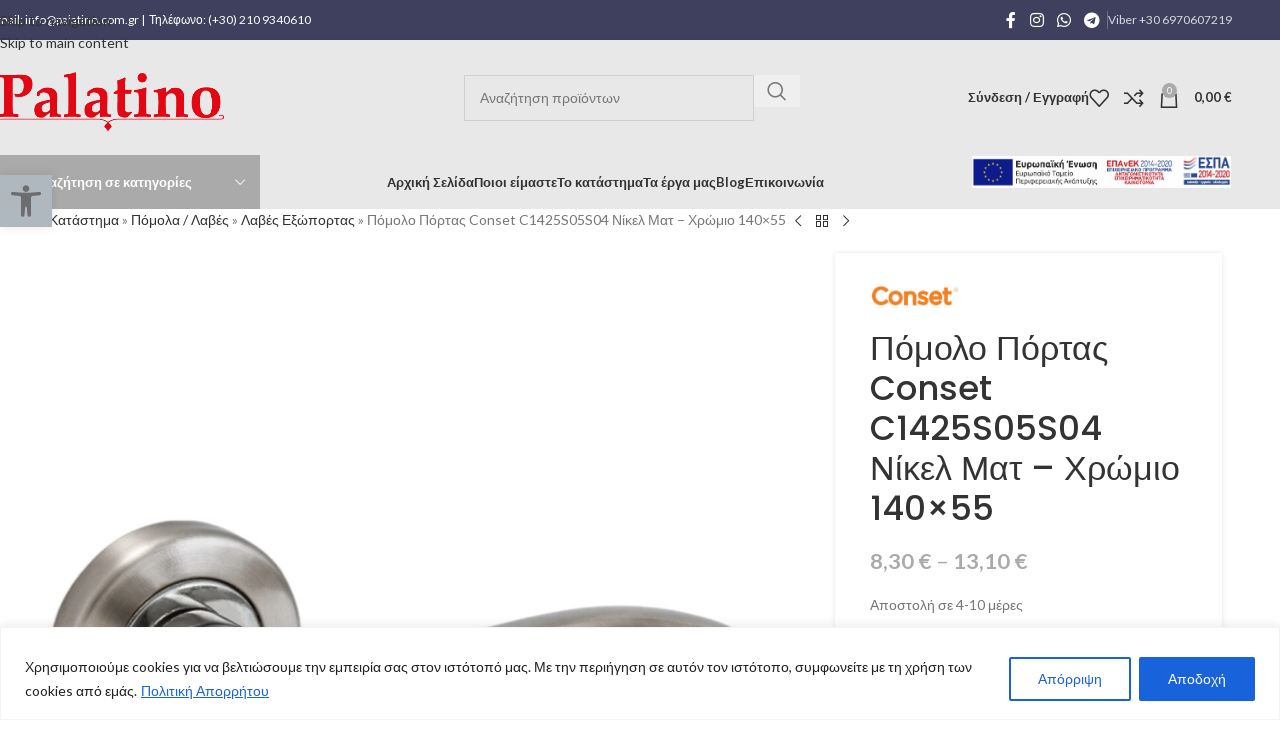

--- FILE ---
content_type: text/html; charset=UTF-8
request_url: https://palatino.com.gr/product/%CF%80%CF%8C%CE%BC%CE%BF%CE%BB%CE%BF-%CF%80%CF%8C%CF%81%CF%84%CE%B1%CF%82-conset-c1425s05s04-%CE%BD%CE%AF%CE%BA%CE%B5%CE%BB-%CE%BC%CE%B1%CF%84-%CF%87%CF%81%CF%8E%CE%BC%CE%B9%CE%BF-140x55/
body_size: 55666
content:
<!DOCTYPE html>
<html lang="el">
<head>
	<meta charset="UTF-8">
	<link rel="profile" href="https://gmpg.org/xfn/11">
	<link rel="pingback" href="https://palatino.com.gr/xmlrpc.php">

	<meta name='robots' content='index, follow, max-image-preview:large, max-snippet:-1, max-video-preview:-1' />
<script>window._wca = window._wca || [];</script>

	<!-- This site is optimized with the Yoast SEO plugin v26.8 - https://yoast.com/product/yoast-seo-wordpress/ -->
	<title>Πόμολο Πόρτας Conset C1425S05S04 Νίκελ Ματ - Χρώμιο 140x55 | Palatino</title>
	<link rel="canonical" href="https://palatino.com.gr/product/πόμολο-πόρτας-conset-c1425s05s04-νίκελ-ματ-χρώμιο-140x55/" />
	<meta property="og:locale" content="el_GR" />
	<meta property="og:type" content="article" />
	<meta property="og:title" content="Πόμολο Πόρτας Conset C1425S05S04 Νίκελ Ματ - Χρώμιο 140x55 | Palatino" />
	<meta property="og:url" content="https://palatino.com.gr/product/πόμολο-πόρτας-conset-c1425s05s04-νίκελ-ματ-χρώμιο-140x55/" />
	<meta property="og:site_name" content="Palatino" />
	<meta property="article:modified_time" content="2023-12-16T11:16:33+00:00" />
	<meta property="og:image" content="https://palatino.com.gr/wp-content/uploads/2022/11/Πόμολο-Πόρτας-Conset-C1425S05S04-Νίκελ-Ματ-Χρώμιο.jpg" />
	<meta property="og:image:width" content="1512" />
	<meta property="og:image:height" content="1512" />
	<meta property="og:image:type" content="image/jpeg" />
	<meta name="twitter:card" content="summary_large_image" />
	<script type="application/ld+json" class="yoast-schema-graph">{"@context":"https://schema.org","@graph":[{"@type":"WebPage","@id":"https://palatino.com.gr/product/%cf%80%cf%8c%ce%bc%ce%bf%ce%bb%ce%bf-%cf%80%cf%8c%cf%81%cf%84%ce%b1%cf%82-conset-c1425s05s04-%ce%bd%ce%af%ce%ba%ce%b5%ce%bb-%ce%bc%ce%b1%cf%84-%cf%87%cf%81%cf%8e%ce%bc%ce%b9%ce%bf-140x55/","url":"https://palatino.com.gr/product/%cf%80%cf%8c%ce%bc%ce%bf%ce%bb%ce%bf-%cf%80%cf%8c%cf%81%cf%84%ce%b1%cf%82-conset-c1425s05s04-%ce%bd%ce%af%ce%ba%ce%b5%ce%bb-%ce%bc%ce%b1%cf%84-%cf%87%cf%81%cf%8e%ce%bc%ce%b9%ce%bf-140x55/","name":"Πόμολο Πόρτας Conset C1425S05S04 Νίκελ Ματ - Χρώμιο 140x55 | Palatino","isPartOf":{"@id":"https://palatino.com.gr/#website"},"primaryImageOfPage":{"@id":"https://palatino.com.gr/product/%cf%80%cf%8c%ce%bc%ce%bf%ce%bb%ce%bf-%cf%80%cf%8c%cf%81%cf%84%ce%b1%cf%82-conset-c1425s05s04-%ce%bd%ce%af%ce%ba%ce%b5%ce%bb-%ce%bc%ce%b1%cf%84-%cf%87%cf%81%cf%8e%ce%bc%ce%b9%ce%bf-140x55/#primaryimage"},"image":{"@id":"https://palatino.com.gr/product/%cf%80%cf%8c%ce%bc%ce%bf%ce%bb%ce%bf-%cf%80%cf%8c%cf%81%cf%84%ce%b1%cf%82-conset-c1425s05s04-%ce%bd%ce%af%ce%ba%ce%b5%ce%bb-%ce%bc%ce%b1%cf%84-%cf%87%cf%81%cf%8e%ce%bc%ce%b9%ce%bf-140x55/#primaryimage"},"thumbnailUrl":"https://palatino.com.gr/wp-content/uploads/2022/11/Πόμολο-Πόρτας-Conset-C1425S05S04-Νίκελ-Ματ-Χρώμιο.jpg","datePublished":"2022-11-26T10:19:36+00:00","dateModified":"2023-12-16T11:16:33+00:00","breadcrumb":{"@id":"https://palatino.com.gr/product/%cf%80%cf%8c%ce%bc%ce%bf%ce%bb%ce%bf-%cf%80%cf%8c%cf%81%cf%84%ce%b1%cf%82-conset-c1425s05s04-%ce%bd%ce%af%ce%ba%ce%b5%ce%bb-%ce%bc%ce%b1%cf%84-%cf%87%cf%81%cf%8e%ce%bc%ce%b9%ce%bf-140x55/#breadcrumb"},"inLanguage":"el","potentialAction":[{"@type":"ReadAction","target":["https://palatino.com.gr/product/%cf%80%cf%8c%ce%bc%ce%bf%ce%bb%ce%bf-%cf%80%cf%8c%cf%81%cf%84%ce%b1%cf%82-conset-c1425s05s04-%ce%bd%ce%af%ce%ba%ce%b5%ce%bb-%ce%bc%ce%b1%cf%84-%cf%87%cf%81%cf%8e%ce%bc%ce%b9%ce%bf-140x55/"]}]},{"@type":"ImageObject","inLanguage":"el","@id":"https://palatino.com.gr/product/%cf%80%cf%8c%ce%bc%ce%bf%ce%bb%ce%bf-%cf%80%cf%8c%cf%81%cf%84%ce%b1%cf%82-conset-c1425s05s04-%ce%bd%ce%af%ce%ba%ce%b5%ce%bb-%ce%bc%ce%b1%cf%84-%cf%87%cf%81%cf%8e%ce%bc%ce%b9%ce%bf-140x55/#primaryimage","url":"https://palatino.com.gr/wp-content/uploads/2022/11/Πόμολο-Πόρτας-Conset-C1425S05S04-Νίκελ-Ματ-Χρώμιο.jpg","contentUrl":"https://palatino.com.gr/wp-content/uploads/2022/11/Πόμολο-Πόρτας-Conset-C1425S05S04-Νίκελ-Ματ-Χρώμιο.jpg","width":1512,"height":1512,"caption":"Πόμολο Πόρτας Conset C1425S05S04 Νίκελ Ματ Χρώμιο"},{"@type":"BreadcrumbList","@id":"https://palatino.com.gr/product/%cf%80%cf%8c%ce%bc%ce%bf%ce%bb%ce%bf-%cf%80%cf%8c%cf%81%cf%84%ce%b1%cf%82-conset-c1425s05s04-%ce%bd%ce%af%ce%ba%ce%b5%ce%bb-%ce%bc%ce%b1%cf%84-%cf%87%cf%81%cf%8e%ce%bc%ce%b9%ce%bf-140x55/#breadcrumb","itemListElement":[{"@type":"ListItem","position":1,"name":"Home","item":"https://palatino.com.gr/"},{"@type":"ListItem","position":2,"name":"Κατάστημα","item":"https://palatino.com.gr/shop/"},{"@type":"ListItem","position":3,"name":"Πόμολα / Λαβές","item":"https://palatino.com.gr/product-category/%cf%80%cf%8c%ce%bc%ce%bf%ce%bb%ce%b1-%cf%87%ce%b5%ce%b9%cf%81%ce%bf%ce%bb%ce%b1%ce%b2%ce%ad%cf%82/"},{"@type":"ListItem","position":4,"name":"Λαβές Εξώπορτας","item":"https://palatino.com.gr/product-category/%cf%80%cf%8c%ce%bc%ce%bf%ce%bb%ce%b1-%cf%87%ce%b5%ce%b9%cf%81%ce%bf%ce%bb%ce%b1%ce%b2%ce%ad%cf%82/%ce%bb%ce%b1%ce%b2%ce%ad%cf%82-%ce%b5%ce%be%cf%8e%cf%80%ce%bf%cf%81%cf%84%ce%b1%cf%82/"},{"@type":"ListItem","position":5,"name":"Πόμολο Πόρτας Conset C1425S05S04 Νίκελ Ματ &#8211; Χρώμιο 140&#215;55"}]},{"@type":"WebSite","@id":"https://palatino.com.gr/#website","url":"https://palatino.com.gr/","name":"Palatino","description":"Κλειδαριές Ασφαλείας - Κλειδιά Παντός Τύπου - Πόμολα Πομολάκια – Κουρτινόξυλα - Αξεσουάρ Τζακιού - Συστήματα Σκίασης - Γραμματοκιβώτια Χρηματοκιβώτια - Αξεσουάρ Μπάνιου - Πόρτες Ασφαλείας - Μεσόπορτες","publisher":{"@id":"https://palatino.com.gr/#organization"},"potentialAction":[{"@type":"SearchAction","target":{"@type":"EntryPoint","urlTemplate":"https://palatino.com.gr/?s={search_term_string}"},"query-input":{"@type":"PropertyValueSpecification","valueRequired":true,"valueName":"search_term_string"}}],"inLanguage":"el"},{"@type":"Organization","@id":"https://palatino.com.gr/#organization","name":"Palatino LTD","url":"https://palatino.com.gr/","logo":{"@type":"ImageObject","inLanguage":"el","@id":"https://palatino.com.gr/#/schema/logo/image/","url":"https://palatino.com.gr/wp-content/uploads/2021/11/Palatino_logo.png","contentUrl":"https://palatino.com.gr/wp-content/uploads/2021/11/Palatino_logo.png","width":563,"height":194,"caption":"Palatino LTD"},"image":{"@id":"https://palatino.com.gr/#/schema/logo/image/"}}]}</script>
	<!-- / Yoast SEO plugin. -->


<link rel='dns-prefetch' href='//stats.wp.com' />
<link rel='dns-prefetch' href='//capi-automation.s3.us-east-2.amazonaws.com' />
<link rel='dns-prefetch' href='//fonts.googleapis.com' />
<link rel="alternate" type="application/rss+xml" title="Ροή RSS &raquo; Palatino" href="https://palatino.com.gr/feed/" />
<link rel="alternate" type="application/rss+xml" title="Ροή Σχολίων &raquo; Palatino" href="https://palatino.com.gr/comments/feed/" />
<link rel="alternate" type="application/rss+xml" title="Ροή Σχολίων Palatino &raquo; Πόμολο Πόρτας Conset C1425S05S04 Νίκελ Ματ &#8211; Χρώμιο 140&#215;55" href="https://palatino.com.gr/product/%cf%80%cf%8c%ce%bc%ce%bf%ce%bb%ce%bf-%cf%80%cf%8c%cf%81%cf%84%ce%b1%cf%82-conset-c1425s05s04-%ce%bd%ce%af%ce%ba%ce%b5%ce%bb-%ce%bc%ce%b1%cf%84-%cf%87%cf%81%cf%8e%ce%bc%ce%b9%ce%bf-140x55/feed/" />
<link rel="alternate" title="oEmbed (JSON)" type="application/json+oembed" href="https://palatino.com.gr/wp-json/oembed/1.0/embed?url=https%3A%2F%2Fpalatino.com.gr%2Fproduct%2F%25cf%2580%25cf%258c%25ce%25bc%25ce%25bf%25ce%25bb%25ce%25bf-%25cf%2580%25cf%258c%25cf%2581%25cf%2584%25ce%25b1%25cf%2582-conset-c1425s05s04-%25ce%25bd%25ce%25af%25ce%25ba%25ce%25b5%25ce%25bb-%25ce%25bc%25ce%25b1%25cf%2584-%25cf%2587%25cf%2581%25cf%258e%25ce%25bc%25ce%25b9%25ce%25bf-140x55%2F" />
<link rel="alternate" title="oEmbed (XML)" type="text/xml+oembed" href="https://palatino.com.gr/wp-json/oembed/1.0/embed?url=https%3A%2F%2Fpalatino.com.gr%2Fproduct%2F%25cf%2580%25cf%258c%25ce%25bc%25ce%25bf%25ce%25bb%25ce%25bf-%25cf%2580%25cf%258c%25cf%2581%25cf%2584%25ce%25b1%25cf%2582-conset-c1425s05s04-%25ce%25bd%25ce%25af%25ce%25ba%25ce%25b5%25ce%25bb-%25ce%25bc%25ce%25b1%25cf%2584-%25cf%2587%25cf%2581%25cf%258e%25ce%25bc%25ce%25b9%25ce%25bf-140x55%2F&#038;format=xml" />
<style id='wp-img-auto-sizes-contain-inline-css' type='text/css'>
img:is([sizes=auto i],[sizes^="auto," i]){contain-intrinsic-size:3000px 1500px}
/*# sourceURL=wp-img-auto-sizes-contain-inline-css */
</style>
<style id='safe-svg-svg-icon-style-inline-css' type='text/css'>
.safe-svg-cover{text-align:center}.safe-svg-cover .safe-svg-inside{display:inline-block;max-width:100%}.safe-svg-cover svg{fill:currentColor;height:100%;max-height:100%;max-width:100%;width:100%}

/*# sourceURL=https://palatino.com.gr/wp-content/plugins/safe-svg/dist/safe-svg-block-frontend.css */
</style>
<link rel='stylesheet' id='mediaelement-css' href='https://palatino.com.gr/wp-includes/js/mediaelement/mediaelementplayer-legacy.min.css?ver=4.2.17' type='text/css' media='all' />
<link rel='stylesheet' id='wp-mediaelement-css' href='https://palatino.com.gr/wp-includes/js/mediaelement/wp-mediaelement.min.css?ver=6.9' type='text/css' media='all' />
<style id='jetpack-sharing-buttons-style-inline-css' type='text/css'>
.jetpack-sharing-buttons__services-list{display:flex;flex-direction:row;flex-wrap:wrap;gap:0;list-style-type:none;margin:5px;padding:0}.jetpack-sharing-buttons__services-list.has-small-icon-size{font-size:12px}.jetpack-sharing-buttons__services-list.has-normal-icon-size{font-size:16px}.jetpack-sharing-buttons__services-list.has-large-icon-size{font-size:24px}.jetpack-sharing-buttons__services-list.has-huge-icon-size{font-size:36px}@media print{.jetpack-sharing-buttons__services-list{display:none!important}}.editor-styles-wrapper .wp-block-jetpack-sharing-buttons{gap:0;padding-inline-start:0}ul.jetpack-sharing-buttons__services-list.has-background{padding:1.25em 2.375em}
/*# sourceURL=https://palatino.com.gr/wp-content/plugins/jetpack/_inc/blocks/sharing-buttons/view.css */
</style>
<style id='woocommerce-inline-inline-css' type='text/css'>
.woocommerce form .form-row .required { visibility: visible; }
/*# sourceURL=woocommerce-inline-inline-css */
</style>
<link rel='stylesheet' id='pojo-a11y-css' href='https://palatino.com.gr/wp-content/plugins/pojo-accessibility/modules/legacy/assets/css/style.min.css?ver=1.0.0' type='text/css' media='all' />
<link rel='stylesheet' id='vivawallet_styles_apple_pay-css' href='https://palatino.com.gr/wp-content/plugins/viva-wallet-for-woocommerce/includes/assets/css/vivawallet-styles-apple-pay.min.css?ver=1.4.6' type='text/css' media='all' />
<link rel='stylesheet' id='elementor-icons-css' href='https://palatino.com.gr/wp-content/plugins/elementor/assets/lib/eicons/css/elementor-icons.min.css?ver=5.46.0' type='text/css' media='all' />
<link rel='stylesheet' id='elementor-frontend-css' href='https://palatino.com.gr/wp-content/plugins/elementor/assets/css/frontend.min.css?ver=3.34.2' type='text/css' media='all' />
<link rel='stylesheet' id='elementor-post-5-css' href='https://palatino.com.gr/wp-content/uploads/elementor/css/post-5.css?ver=1769075134' type='text/css' media='all' />
<link rel='stylesheet' id='wd-style-base-css' href='https://palatino.com.gr/wp-content/themes/woodmart/css/parts/base.min.css?ver=8.3.8' type='text/css' media='all' />
<link rel='stylesheet' id='wd-helpers-wpb-elem-css' href='https://palatino.com.gr/wp-content/themes/woodmart/css/parts/helpers-wpb-elem.min.css?ver=8.3.8' type='text/css' media='all' />
<link rel='stylesheet' id='wd-revolution-slider-css' href='https://palatino.com.gr/wp-content/themes/woodmart/css/parts/int-rev-slider.min.css?ver=8.3.8' type='text/css' media='all' />
<link rel='stylesheet' id='wd-elementor-base-css' href='https://palatino.com.gr/wp-content/themes/woodmart/css/parts/int-elem-base.min.css?ver=8.3.8' type='text/css' media='all' />
<link rel='stylesheet' id='wd-int-wordfence-css' href='https://palatino.com.gr/wp-content/themes/woodmart/css/parts/int-wordfence.min.css?ver=8.3.8' type='text/css' media='all' />
<link rel='stylesheet' id='wd-woocommerce-base-css' href='https://palatino.com.gr/wp-content/themes/woodmart/css/parts/woocommerce-base.min.css?ver=8.3.8' type='text/css' media='all' />
<link rel='stylesheet' id='wd-mod-star-rating-css' href='https://palatino.com.gr/wp-content/themes/woodmart/css/parts/mod-star-rating.min.css?ver=8.3.8' type='text/css' media='all' />
<link rel='stylesheet' id='wd-woocommerce-block-notices-css' href='https://palatino.com.gr/wp-content/themes/woodmart/css/parts/woo-mod-block-notices.min.css?ver=8.3.8' type='text/css' media='all' />
<link rel='stylesheet' id='wd-woo-mod-quantity-css' href='https://palatino.com.gr/wp-content/themes/woodmart/css/parts/woo-mod-quantity.min.css?ver=8.3.8' type='text/css' media='all' />
<link rel='stylesheet' id='wd-woo-single-prod-el-base-css' href='https://palatino.com.gr/wp-content/themes/woodmart/css/parts/woo-single-prod-el-base.min.css?ver=8.3.8' type='text/css' media='all' />
<link rel='stylesheet' id='wd-woo-mod-stock-status-css' href='https://palatino.com.gr/wp-content/themes/woodmart/css/parts/woo-mod-stock-status.min.css?ver=8.3.8' type='text/css' media='all' />
<link rel='stylesheet' id='wd-woo-opt-hide-larger-price-css' href='https://palatino.com.gr/wp-content/themes/woodmart/css/parts/woo-opt-hide-larger-price.min.css?ver=8.3.8' type='text/css' media='all' />
<link rel='stylesheet' id='wd-woo-mod-shop-attributes-css' href='https://palatino.com.gr/wp-content/themes/woodmart/css/parts/woo-mod-shop-attributes.min.css?ver=8.3.8' type='text/css' media='all' />
<link rel='stylesheet' id='child-style-css' href='https://palatino.com.gr/wp-content/themes/woodmart-child/style.css?ver=8.3.8' type='text/css' media='all' />
<link rel='stylesheet' id='wd-widget-active-filters-css' href='https://palatino.com.gr/wp-content/themes/woodmart/css/parts/woo-widget-active-filters.min.css?ver=8.3.8' type='text/css' media='all' />
<link rel='stylesheet' id='wd-woo-shop-predefined-css' href='https://palatino.com.gr/wp-content/themes/woodmart/css/parts/woo-shop-predefined.min.css?ver=8.3.8' type='text/css' media='all' />
<link rel='stylesheet' id='wd-shop-title-categories-css' href='https://palatino.com.gr/wp-content/themes/woodmart/css/parts/woo-categories-loop-nav.min.css?ver=8.3.8' type='text/css' media='all' />
<link rel='stylesheet' id='wd-woo-categories-loop-nav-mobile-accordion-css' href='https://palatino.com.gr/wp-content/themes/woodmart/css/parts/woo-categories-loop-nav-mobile-accordion.min.css?ver=8.3.8' type='text/css' media='all' />
<link rel='stylesheet' id='wd-woo-shop-el-products-per-page-css' href='https://palatino.com.gr/wp-content/themes/woodmart/css/parts/woo-shop-el-products-per-page.min.css?ver=8.3.8' type='text/css' media='all' />
<link rel='stylesheet' id='wd-woo-shop-page-title-css' href='https://palatino.com.gr/wp-content/themes/woodmart/css/parts/woo-shop-page-title.min.css?ver=8.3.8' type='text/css' media='all' />
<link rel='stylesheet' id='wd-woo-mod-shop-loop-head-css' href='https://palatino.com.gr/wp-content/themes/woodmart/css/parts/woo-mod-shop-loop-head.min.css?ver=8.3.8' type='text/css' media='all' />
<link rel='stylesheet' id='wd-woo-shop-el-order-by-css' href='https://palatino.com.gr/wp-content/themes/woodmart/css/parts/woo-shop-el-order-by.min.css?ver=8.3.8' type='text/css' media='all' />
<link rel='stylesheet' id='wd-woo-shop-el-products-view-css' href='https://palatino.com.gr/wp-content/themes/woodmart/css/parts/woo-shop-el-products-view.min.css?ver=8.3.8' type='text/css' media='all' />
<link rel='stylesheet' id='wd-header-base-css' href='https://palatino.com.gr/wp-content/themes/woodmart/css/parts/header-base.min.css?ver=8.3.8' type='text/css' media='all' />
<link rel='stylesheet' id='wd-mod-tools-css' href='https://palatino.com.gr/wp-content/themes/woodmart/css/parts/mod-tools.min.css?ver=8.3.8' type='text/css' media='all' />
<link rel='stylesheet' id='wd-header-elements-base-css' href='https://palatino.com.gr/wp-content/themes/woodmart/css/parts/header-el-base.min.css?ver=8.3.8' type='text/css' media='all' />
<link rel='stylesheet' id='wd-social-icons-css' href='https://palatino.com.gr/wp-content/themes/woodmart/css/parts/el-social-icons.min.css?ver=8.3.8' type='text/css' media='all' />
<link rel='stylesheet' id='wd-header-search-css' href='https://palatino.com.gr/wp-content/themes/woodmart/css/parts/header-el-search.min.css?ver=8.3.8' type='text/css' media='all' />
<link rel='stylesheet' id='wd-header-search-form-css' href='https://palatino.com.gr/wp-content/themes/woodmart/css/parts/header-el-search-form.min.css?ver=8.3.8' type='text/css' media='all' />
<link rel='stylesheet' id='wd-wd-search-form-css' href='https://palatino.com.gr/wp-content/themes/woodmart/css/parts/wd-search-form.min.css?ver=8.3.8' type='text/css' media='all' />
<link rel='stylesheet' id='wd-wd-search-results-css' href='https://palatino.com.gr/wp-content/themes/woodmart/css/parts/wd-search-results.min.css?ver=8.3.8' type='text/css' media='all' />
<link rel='stylesheet' id='wd-wd-search-dropdown-css' href='https://palatino.com.gr/wp-content/themes/woodmart/css/parts/wd-search-dropdown.min.css?ver=8.3.8' type='text/css' media='all' />
<link rel='stylesheet' id='wd-woo-mod-login-form-css' href='https://palatino.com.gr/wp-content/themes/woodmart/css/parts/woo-mod-login-form.min.css?ver=8.3.8' type='text/css' media='all' />
<link rel='stylesheet' id='wd-header-my-account-css' href='https://palatino.com.gr/wp-content/themes/woodmart/css/parts/header-el-my-account.min.css?ver=8.3.8' type='text/css' media='all' />
<link rel='stylesheet' id='wd-header-cart-side-css' href='https://palatino.com.gr/wp-content/themes/woodmart/css/parts/header-el-cart-side.min.css?ver=8.3.8' type='text/css' media='all' />
<link rel='stylesheet' id='wd-header-cart-css' href='https://palatino.com.gr/wp-content/themes/woodmart/css/parts/header-el-cart.min.css?ver=8.3.8' type='text/css' media='all' />
<link rel='stylesheet' id='wd-widget-shopping-cart-css' href='https://palatino.com.gr/wp-content/themes/woodmart/css/parts/woo-widget-shopping-cart.min.css?ver=8.3.8' type='text/css' media='all' />
<link rel='stylesheet' id='wd-widget-product-list-css' href='https://palatino.com.gr/wp-content/themes/woodmart/css/parts/woo-widget-product-list.min.css?ver=8.3.8' type='text/css' media='all' />
<link rel='stylesheet' id='wd-header-mobile-nav-dropdown-css' href='https://palatino.com.gr/wp-content/themes/woodmart/css/parts/header-el-mobile-nav-dropdown.min.css?ver=8.3.8' type='text/css' media='all' />
<link rel='stylesheet' id='wd-header-categories-nav-css' href='https://palatino.com.gr/wp-content/themes/woodmart/css/parts/header-el-category-nav.min.css?ver=8.3.8' type='text/css' media='all' />
<link rel='stylesheet' id='wd-mod-nav-vertical-css' href='https://palatino.com.gr/wp-content/themes/woodmart/css/parts/mod-nav-vertical.min.css?ver=8.3.8' type='text/css' media='all' />
<link rel='stylesheet' id='wd-mod-nav-vertical-design-default-css' href='https://palatino.com.gr/wp-content/themes/woodmart/css/parts/mod-nav-vertical-design-default.min.css?ver=8.3.8' type='text/css' media='all' />
<link rel='stylesheet' id='wd-woo-categories-loop-css' href='https://palatino.com.gr/wp-content/themes/woodmart/css/parts/woo-categories-loop.min.css?ver=8.3.8' type='text/css' media='all' />
<link rel='stylesheet' id='wd-categories-loop-css' href='https://palatino.com.gr/wp-content/themes/woodmart/css/parts/woo-categories-loop-old.min.css?ver=8.3.8' type='text/css' media='all' />
<link rel='stylesheet' id='wd-swiper-css' href='https://palatino.com.gr/wp-content/themes/woodmart/css/parts/lib-swiper.min.css?ver=8.3.8' type='text/css' media='all' />
<link rel='stylesheet' id='wd-swiper-arrows-css' href='https://palatino.com.gr/wp-content/themes/woodmart/css/parts/lib-swiper-arrows.min.css?ver=8.3.8' type='text/css' media='all' />
<link rel='stylesheet' id='wd-swiper-pagin-css' href='https://palatino.com.gr/wp-content/themes/woodmart/css/parts/lib-swiper-pagin.min.css?ver=8.3.8' type='text/css' media='all' />
<link rel='stylesheet' id='wd-mod-animations-keyframes-css' href='https://palatino.com.gr/wp-content/themes/woodmart/css/parts/mod-animations-keyframes.min.css?ver=8.3.8' type='text/css' media='all' />
<link rel='stylesheet' id='wd-page-title-css' href='https://palatino.com.gr/wp-content/themes/woodmart/css/parts/page-title.min.css?ver=8.3.8' type='text/css' media='all' />
<link rel='stylesheet' id='wd-off-canvas-sidebar-css' href='https://palatino.com.gr/wp-content/themes/woodmart/css/parts/opt-off-canvas-sidebar.min.css?ver=8.3.8' type='text/css' media='all' />
<link rel='stylesheet' id='wd-widget-product-cat-css' href='https://palatino.com.gr/wp-content/themes/woodmart/css/parts/woo-widget-product-cat.min.css?ver=8.3.8' type='text/css' media='all' />
<link rel='stylesheet' id='wd-widget-slider-price-filter-css' href='https://palatino.com.gr/wp-content/themes/woodmart/css/parts/woo-widget-slider-price-filter.min.css?ver=8.3.8' type='text/css' media='all' />
<link rel='stylesheet' id='wd-widget-wd-layered-nav-css' href='https://palatino.com.gr/wp-content/themes/woodmart/css/parts/woo-widget-wd-layered-nav.min.css?ver=8.3.8' type='text/css' media='all' />
<link rel='stylesheet' id='wd-woo-mod-swatches-base-css' href='https://palatino.com.gr/wp-content/themes/woodmart/css/parts/woo-mod-swatches-base.min.css?ver=8.3.8' type='text/css' media='all' />
<link rel='stylesheet' id='wd-woo-mod-swatches-filter-css' href='https://palatino.com.gr/wp-content/themes/woodmart/css/parts/woo-mod-swatches-filter.min.css?ver=8.3.8' type='text/css' media='all' />
<link rel='stylesheet' id='wd-woo-mod-swatches-style-1-css' href='https://palatino.com.gr/wp-content/themes/woodmart/css/parts/woo-mod-swatches-style-1.min.css?ver=8.3.8' type='text/css' media='all' />
<link rel='stylesheet' id='wd-woo-mod-swatches-style-4-css' href='https://palatino.com.gr/wp-content/themes/woodmart/css/parts/woo-mod-swatches-style-4.min.css?ver=8.3.8' type='text/css' media='all' />
<link rel='stylesheet' id='wd-shop-filter-area-css' href='https://palatino.com.gr/wp-content/themes/woodmart/css/parts/woo-shop-el-filters-area.min.css?ver=8.3.8' type='text/css' media='all' />
<link rel='stylesheet' id='wd-woo-shop-el-active-filters-css' href='https://palatino.com.gr/wp-content/themes/woodmart/css/parts/woo-shop-el-active-filters.min.css?ver=8.3.8' type='text/css' media='all' />
<link rel='stylesheet' id='wd-product-loop-css' href='https://palatino.com.gr/wp-content/themes/woodmart/css/parts/woo-product-loop.min.css?ver=8.3.8' type='text/css' media='all' />
<link rel='stylesheet' id='wd-product-loop-list-css' href='https://palatino.com.gr/wp-content/themes/woodmart/css/parts/woo-product-loop-list.min.css?ver=8.3.8' type='text/css' media='all' />
<link rel='stylesheet' id='wd-woo-mod-add-btn-replace-css' href='https://palatino.com.gr/wp-content/themes/woodmart/css/parts/woo-mod-add-btn-replace.min.css?ver=8.3.8' type='text/css' media='all' />
<link rel='stylesheet' id='wd-categories-loop-center-css' href='https://palatino.com.gr/wp-content/themes/woodmart/css/parts/woo-categories-loop-center-old.min.css?ver=8.3.8' type='text/css' media='all' />
<link rel='stylesheet' id='wd-sticky-loader-css' href='https://palatino.com.gr/wp-content/themes/woodmart/css/parts/mod-sticky-loader.min.css?ver=8.3.8' type='text/css' media='all' />
<link rel='stylesheet' id='wd-footer-base-css' href='https://palatino.com.gr/wp-content/themes/woodmart/css/parts/footer-base.min.css?ver=8.3.8' type='text/css' media='all' />
<link rel='stylesheet' id='wd-scroll-top-css' href='https://palatino.com.gr/wp-content/themes/woodmart/css/parts/opt-scrolltotop.min.css?ver=8.3.8' type='text/css' media='all' />
<link rel='stylesheet' id='wd-header-my-account-sidebar-css' href='https://palatino.com.gr/wp-content/themes/woodmart/css/parts/header-el-my-account-sidebar.min.css?ver=8.3.8' type='text/css' media='all' />
<link rel='stylesheet' id='wd-mod-sticky-sidebar-opener-css' href='https://palatino.com.gr/wp-content/themes/woodmart/css/parts/mod-sticky-sidebar-opener.min.css?ver=8.3.8' type='text/css' media='all' />
<link rel='stylesheet' id='xts-google-fonts-css' href='https://fonts.googleapis.com/css?family=Lato%3A400%2C700%7CPoppins%3A400%2C600%2C500&#038;ver=8.3.8' type='text/css' media='all' />
<link rel='stylesheet' id='elementor-gf-local-roboto-css' href='https://palatino.com.gr/wp-content/uploads/elementor/google-fonts/css/roboto.css?ver=1746000450' type='text/css' media='all' />
<link rel='stylesheet' id='elementor-gf-local-robotoslab-css' href='https://palatino.com.gr/wp-content/uploads/elementor/google-fonts/css/robotoslab.css?ver=1746000452' type='text/css' media='all' />
<script id="cookie-law-info-js-extra">
var _ckyConfig = {"_ipData":[],"_assetsURL":"https://palatino.com.gr/wp-content/plugins/cookie-law-info/lite/frontend/images/","_publicURL":"https://palatino.com.gr","_expiry":"365","_categories":[{"name":"Necessary","slug":"necessary","isNecessary":true,"ccpaDoNotSell":true,"cookies":[],"active":true,"defaultConsent":{"gdpr":true,"ccpa":true}},{"name":"Functional","slug":"functional","isNecessary":false,"ccpaDoNotSell":true,"cookies":[],"active":true,"defaultConsent":{"gdpr":false,"ccpa":false}},{"name":"Analytics","slug":"analytics","isNecessary":false,"ccpaDoNotSell":true,"cookies":[],"active":true,"defaultConsent":{"gdpr":false,"ccpa":false}},{"name":"Performance","slug":"performance","isNecessary":false,"ccpaDoNotSell":true,"cookies":[],"active":true,"defaultConsent":{"gdpr":false,"ccpa":false}},{"name":"Advertisement","slug":"advertisement","isNecessary":false,"ccpaDoNotSell":true,"cookies":[],"active":true,"defaultConsent":{"gdpr":false,"ccpa":false}}],"_activeLaw":"gdpr","_rootDomain":"","_block":"1","_showBanner":"1","_bannerConfig":{"settings":{"type":"classic","preferenceCenterType":"pushdown","position":"bottom","applicableLaw":"gdpr"},"behaviours":{"reloadBannerOnAccept":false,"loadAnalyticsByDefault":false,"animations":{"onLoad":"animate","onHide":"sticky"}},"config":{"revisitConsent":{"status":false,"tag":"revisit-consent","position":"bottom-left","meta":{"url":"#"},"styles":{"background-color":"#0056A7"},"elements":{"title":{"type":"text","tag":"revisit-consent-title","status":true,"styles":{"color":"#0056a7"}}}},"preferenceCenter":{"toggle":{"status":true,"tag":"detail-category-toggle","type":"toggle","states":{"active":{"styles":{"background-color":"#1863DC"}},"inactive":{"styles":{"background-color":"#D0D5D2"}}}}},"categoryPreview":{"status":false,"toggle":{"status":true,"tag":"detail-category-preview-toggle","type":"toggle","states":{"active":{"styles":{"background-color":"#1863DC"}},"inactive":{"styles":{"background-color":"#D0D5D2"}}}}},"videoPlaceholder":{"status":true,"styles":{"background-color":"#000000","border-color":"#000000","color":"#ffffff"}},"readMore":{"status":true,"tag":"readmore-button","type":"link","meta":{"noFollow":true,"newTab":true},"styles":{"color":"#1863DC","background-color":"transparent","border-color":"transparent"}},"showMore":{"status":true,"tag":"show-desc-button","type":"button","styles":{"color":"#1863DC"}},"showLess":{"status":true,"tag":"hide-desc-button","type":"button","styles":{"color":"#1863DC"}},"alwaysActive":{"status":true,"tag":"always-active","styles":{"color":"#008000"}},"manualLinks":{"status":true,"tag":"manual-links","type":"link","styles":{"color":"#1863DC"}},"auditTable":{"status":true},"optOption":{"status":true,"toggle":{"status":true,"tag":"optout-option-toggle","type":"toggle","states":{"active":{"styles":{"background-color":"#1863dc"}},"inactive":{"styles":{"background-color":"#FFFFFF"}}}}}}},"_version":"3.3.9.1","_logConsent":"1","_tags":[{"tag":"accept-button","styles":{"color":"#FFFFFF","background-color":"#1863DC","border-color":"#1863DC"}},{"tag":"reject-button","styles":{"color":"#1863DC","background-color":"transparent","border-color":"#1863DC"}},{"tag":"settings-button","styles":{"color":"#1863DC","background-color":"transparent","border-color":"#1863DC"}},{"tag":"readmore-button","styles":{"color":"#1863DC","background-color":"transparent","border-color":"transparent"}},{"tag":"donotsell-button","styles":{"color":"#1863DC","background-color":"transparent","border-color":"transparent"}},{"tag":"show-desc-button","styles":{"color":"#1863DC"}},{"tag":"hide-desc-button","styles":{"color":"#1863DC"}},{"tag":"cky-always-active","styles":[]},{"tag":"cky-link","styles":[]},{"tag":"accept-button","styles":{"color":"#FFFFFF","background-color":"#1863DC","border-color":"#1863DC"}},{"tag":"revisit-consent","styles":{"background-color":"#0056A7"}}],"_shortCodes":[{"key":"cky_readmore","content":"\u003Ca href=\"https://palatino.com.gr/\u03c0\u03bf\u03bb\u03b9\u03c4\u03b9\u03ba\u03ae-\u03b1\u03c0\u03bf\u03c1\u03c1\u03ae\u03c4\u03bf\u03c5/\" class=\"cky-policy\" aria-label=\"\u03a0\u03bf\u03bb\u03b9\u03c4\u03b9\u03ba\u03ae \u0391\u03c0\u03bf\u03c1\u03c1\u03ae\u03c4\u03bf\u03c5\" target=\"_blank\" rel=\"noopener\" data-cky-tag=\"readmore-button\"\u003E\u03a0\u03bf\u03bb\u03b9\u03c4\u03b9\u03ba\u03ae \u0391\u03c0\u03bf\u03c1\u03c1\u03ae\u03c4\u03bf\u03c5\u003C/a\u003E","tag":"readmore-button","status":true,"attributes":{"rel":"nofollow","target":"_blank"}},{"key":"cky_show_desc","content":"\u003Cbutton class=\"cky-show-desc-btn\" data-cky-tag=\"show-desc-button\" aria-label=\"Show more\"\u003EShow more\u003C/button\u003E","tag":"show-desc-button","status":true,"attributes":[]},{"key":"cky_hide_desc","content":"\u003Cbutton class=\"cky-show-desc-btn\" data-cky-tag=\"hide-desc-button\" aria-label=\"Show less\"\u003EShow less\u003C/button\u003E","tag":"hide-desc-button","status":true,"attributes":[]},{"key":"cky_optout_show_desc","content":"[cky_optout_show_desc]","tag":"optout-show-desc-button","status":true,"attributes":[]},{"key":"cky_optout_hide_desc","content":"[cky_optout_hide_desc]","tag":"optout-hide-desc-button","status":true,"attributes":[]},{"key":"cky_category_toggle_label","content":"[cky_{{status}}_category_label] [cky_preference_{{category_slug}}_title]","tag":"","status":true,"attributes":[]},{"key":"cky_enable_category_label","content":"Enable","tag":"","status":true,"attributes":[]},{"key":"cky_disable_category_label","content":"Disable","tag":"","status":true,"attributes":[]},{"key":"cky_video_placeholder","content":"\u003Cdiv class=\"video-placeholder-normal\" data-cky-tag=\"video-placeholder\" id=\"[UNIQUEID]\"\u003E\u003Cp class=\"video-placeholder-text-normal\" data-cky-tag=\"placeholder-title\"\u003EPlease accept cookies to access this content\u003C/p\u003E\u003C/div\u003E","tag":"","status":true,"attributes":[]},{"key":"cky_enable_optout_label","content":"Enable","tag":"","status":true,"attributes":[]},{"key":"cky_disable_optout_label","content":"Disable","tag":"","status":true,"attributes":[]},{"key":"cky_optout_toggle_label","content":"[cky_{{status}}_optout_label] [cky_optout_option_title]","tag":"","status":true,"attributes":[]},{"key":"cky_optout_option_title","content":"Do Not Sell or Share My Personal Information","tag":"","status":true,"attributes":[]},{"key":"cky_optout_close_label","content":"Close","tag":"","status":true,"attributes":[]},{"key":"cky_preference_close_label","content":"Close","tag":"","status":true,"attributes":[]}],"_rtl":"","_language":"en","_providersToBlock":[]};
var _ckyStyles = {"css":".cky-hide{display: none;}.cky-btn-revisit-wrapper{display: flex; align-items: center; justify-content: center; background: #0056a7; width: 45px; height: 45px; border-radius: 50%; position: fixed; z-index: 999999; cursor: pointer;}.cky-revisit-bottom-left{bottom: 15px; left: 15px;}.cky-revisit-bottom-right{bottom: 15px; right: 15px;}.cky-btn-revisit-wrapper .cky-btn-revisit{display: flex; align-items: center; justify-content: center; background: none; border: none; cursor: pointer; position: relative; margin: 0; padding: 0;}.cky-btn-revisit-wrapper .cky-btn-revisit img{max-width: fit-content; margin: 0; height: 30px; width: 30px;}.cky-revisit-bottom-left:hover::before{content: attr(data-tooltip); position: absolute; background: #4E4B66; color: #ffffff; left: calc(100% + 7px); font-size: 12px; line-height: 16px; width: max-content; padding: 4px 8px; border-radius: 4px;}.cky-revisit-bottom-left:hover::after{position: absolute; content: \"\"; border: 5px solid transparent; left: calc(100% + 2px); border-left-width: 0; border-right-color: #4E4B66;}.cky-revisit-bottom-right:hover::before{content: attr(data-tooltip); position: absolute; background: #4E4B66; color: #ffffff; right: calc(100% + 7px); font-size: 12px; line-height: 16px; width: max-content; padding: 4px 8px; border-radius: 4px;}.cky-revisit-bottom-right:hover::after{position: absolute; content: \"\"; border: 5px solid transparent; right: calc(100% + 2px); border-right-width: 0; border-left-color: #4E4B66;}.cky-revisit-hide{display: none;}.cky-consent-container{position: fixed; width: 100%; box-sizing: border-box; z-index: 9999999;}.cky-classic-bottom{bottom: 0; left: 0;}.cky-classic-top{top: 0; left: 0;}.cky-consent-container .cky-consent-bar{background: #ffffff; border: 1px solid; padding: 16.5px 24px; box-shadow: 0 -1px 10px 0 #acabab4d;}.cky-consent-bar .cky-banner-btn-close{position: absolute; right: 9px; top: 5px; background: none; border: none; cursor: pointer; padding: 0; margin: 0; height: auto; width: auto; min-height: 0; line-height: 0; text-shadow: none; box-shadow: none;}.cky-consent-bar .cky-banner-btn-close img{width: 9px; height: 9px; margin: 0;}.cky-custom-brand-logo-wrapper .cky-custom-brand-logo{width: 100px; height: auto; margin: 0 0 10px 0;}.cky-notice .cky-title{color: #212121; font-weight: 700; font-size: 18px; line-height: 24px; margin: 0 0 10px 0;}.cky-notice-group{display: flex; justify-content: space-between; align-items: center;}.cky-notice-des *{font-size: 14px;}.cky-notice-des{color: #212121; font-size: 14px; line-height: 24px; font-weight: 400;}.cky-notice-des img{height: 25px; width: 25px;}.cky-consent-bar .cky-notice-des p{color: inherit; margin-top: 0; overflow-wrap: break-word;}.cky-notice-des p:last-child{margin-bottom: 0;}.cky-notice-des a.cky-policy,.cky-notice-des button.cky-policy{font-size: 14px; color: #1863dc; white-space: nowrap; cursor: pointer; background: transparent; border: 1px solid; text-decoration: underline;}.cky-notice-des button.cky-policy{padding: 0;}.cky-notice-des a.cky-policy:focus-visible,.cky-consent-bar .cky-banner-btn-close:focus-visible,.cky-notice-des button.cky-policy:focus-visible,.cky-category-direct-switch input[type=\"checkbox\"]:focus-visible,.cky-preference-content-wrapper .cky-show-desc-btn:focus-visible,.cky-accordion-header .cky-accordion-btn:focus-visible,.cky-switch input[type=\"checkbox\"]:focus-visible,.cky-footer-wrapper a:focus-visible,.cky-btn:focus-visible{outline: 2px solid #1863dc; outline-offset: 2px;}.cky-btn:focus:not(:focus-visible),.cky-accordion-header .cky-accordion-btn:focus:not(:focus-visible),.cky-preference-content-wrapper .cky-show-desc-btn:focus:not(:focus-visible),.cky-btn-revisit-wrapper .cky-btn-revisit:focus:not(:focus-visible),.cky-preference-header .cky-btn-close:focus:not(:focus-visible),.cky-banner-btn-close:focus:not(:focus-visible){outline: 0;}button.cky-show-desc-btn:not(:hover):not(:active){color: #1863dc; background: transparent;}button.cky-accordion-btn:not(:hover):not(:active),button.cky-banner-btn-close:not(:hover):not(:active),button.cky-btn-close:not(:hover):not(:active),button.cky-btn-revisit:not(:hover):not(:active){background: transparent;}.cky-consent-bar button:hover,.cky-modal.cky-modal-open button:hover,.cky-consent-bar button:focus,.cky-modal.cky-modal-open button:focus{text-decoration: none;}.cky-notice-btn-wrapper{display: flex; justify-content: center; align-items: center; margin-left: 15px;}.cky-notice-btn-wrapper .cky-btn{text-shadow: none; box-shadow: none;}.cky-btn{font-size: 14px; font-family: inherit; line-height: 24px; padding: 8px 27px; font-weight: 500; margin: 0 8px 0 0; border-radius: 2px; white-space: nowrap; cursor: pointer; text-align: center; text-transform: none; min-height: 0;}.cky-btn:hover{opacity: 0.8;}.cky-btn-customize{color: #1863dc; background: transparent; border: 2px solid; border-color: #1863dc; padding: 8px 28px 8px 14px; position: relative;}.cky-btn-reject{color: #1863dc; background: transparent; border: 2px solid #1863dc;}.cky-btn-accept{background: #1863dc; color: #ffffff; border: 2px solid #1863dc;}.cky-consent-bar .cky-btn-customize::after{position: absolute; content: \"\"; display: inline-block; top: 18px; right: 12px; border-left: 5px solid transparent; border-right: 5px solid transparent; border-top: 6px solid; border-top-color: inherit;}.cky-consent-container.cky-consent-bar-expand .cky-btn-customize::after{transform: rotate(-180deg);}.cky-btn:last-child{margin-right: 0;}@media (max-width: 768px){.cky-notice-group{display: block;}.cky-notice-btn-wrapper{margin: 0;}.cky-notice-btn-wrapper{flex-wrap: wrap;}.cky-notice-btn-wrapper .cky-btn{flex: auto; max-width: 100%; margin-top: 10px; white-space: unset;}}@media (max-width: 576px){.cky-btn-accept{order: 1; width: 100%;}.cky-btn-customize{order: 2;}.cky-btn-reject{order: 3; margin-right: 0;}.cky-consent-container.cky-consent-bar-expand .cky-consent-bar{display: none;}.cky-consent-container .cky-consent-bar{padding: 16.5px 0;}.cky-custom-brand-logo-wrapper .cky-custom-brand-logo, .cky-notice .cky-title, .cky-notice-des, .cky-notice-btn-wrapper, .cky-category-direct-preview-wrapper{padding: 0 24px;}.cky-notice-des{max-height: 40vh; overflow-y: scroll;}}@media (max-width: 352px){.cky-notice .cky-title{font-size: 16px;}.cky-notice-des *{font-size: 12px;}.cky-notice-des, .cky-btn, .cky-notice-des a.cky-policy{font-size: 12px;}}.cky-preference-wrapper{display: none;}.cky-consent-container.cky-classic-bottom.cky-consent-bar-expand{animation: cky-classic-expand 1s;}.cky-consent-container.cky-classic-bottom.cky-consent-bar-expand .cky-preference-wrapper{display: block;}@keyframes cky-classic-expand{0%{transform: translateY(50%);}100%{transform: translateY(0%);}}.cky-consent-container.cky-classic-top .cky-preference-wrapper{animation: cky-classic-top-expand 1s;}.cky-consent-container.cky-classic-top.cky-consent-bar-expand .cky-preference-wrapper{display: block;}@keyframes cky-classic-top-expand{0%{opacity: 0; transform: translateY(-50%);}50%{opacity: 0;}100%{opacity: 1; transform: translateY(0%);}}.cky-preference{padding: 0 24px; color: #212121; overflow-y: scroll; max-height: 48vh;}.cky-preference-center,.cky-preference,.cky-preference-header,.cky-footer-wrapper{background-color: inherit;}.cky-preference-center,.cky-preference,.cky-preference-body-wrapper,.cky-accordion-wrapper{color: inherit;}.cky-preference-header .cky-btn-close{cursor: pointer; vertical-align: middle; padding: 0; margin: 0; display: none; background: none; border: none; height: auto; width: auto; min-height: 0; line-height: 0; box-shadow: none; text-shadow: none;}.cky-preference-header .cky-btn-close img{margin: 0; height: 10px; width: 10px;}.cky-preference-header{margin: 16px 0 0 0; display: flex; align-items: center; justify-content: space-between;}.cky-preference-header .cky-preference-title{font-size: 18px; font-weight: 700; line-height: 24px;}.cky-preference-content-wrapper *{font-size: 14px;}.cky-preference-content-wrapper{font-size: 14px; line-height: 24px; font-weight: 400; padding: 12px 0; border-bottom: 1px solid;}.cky-preference-content-wrapper img{height: 25px; width: 25px;}.cky-preference-content-wrapper .cky-show-desc-btn{font-size: 14px; font-family: inherit; color: #1863dc; text-decoration: none; line-height: 24px; padding: 0; margin: 0; white-space: nowrap; cursor: pointer; background: transparent; border-color: transparent; text-transform: none; min-height: 0; text-shadow: none; box-shadow: none;}.cky-preference-body-wrapper .cky-preference-content-wrapper p{color: inherit; margin-top: 0;}.cky-accordion-wrapper{margin-bottom: 10px;}.cky-accordion{border-bottom: 1px solid;}.cky-accordion:last-child{border-bottom: none;}.cky-accordion .cky-accordion-item{display: flex; margin-top: 10px;}.cky-accordion .cky-accordion-body{display: none;}.cky-accordion.cky-accordion-active .cky-accordion-body{display: block; padding: 0 22px; margin-bottom: 16px;}.cky-accordion-header-wrapper{cursor: pointer; width: 100%;}.cky-accordion-item .cky-accordion-header{display: flex; justify-content: space-between; align-items: center;}.cky-accordion-header .cky-accordion-btn{font-size: 16px; font-family: inherit; color: #212121; line-height: 24px; background: none; border: none; font-weight: 700; padding: 0; margin: 0; cursor: pointer; text-transform: none; min-height: 0; text-shadow: none; box-shadow: none;}.cky-accordion-header .cky-always-active{color: #008000; font-weight: 600; line-height: 24px; font-size: 14px;}.cky-accordion-header-des *{font-size: 14px;}.cky-accordion-header-des{color: #212121; font-size: 14px; line-height: 24px; margin: 10px 0 16px 0;}.cky-accordion-header-wrapper .cky-accordion-header-des p{color: inherit; margin-top: 0;}.cky-accordion-chevron{margin-right: 22px; position: relative; cursor: pointer;}.cky-accordion-chevron-hide{display: none;}.cky-accordion .cky-accordion-chevron i::before{content: \"\"; position: absolute; border-right: 1.4px solid; border-bottom: 1.4px solid; border-color: inherit; height: 6px; width: 6px; -webkit-transform: rotate(-45deg); -moz-transform: rotate(-45deg); -ms-transform: rotate(-45deg); -o-transform: rotate(-45deg); transform: rotate(-45deg); transition: all 0.2s ease-in-out; top: 8px;}.cky-accordion.cky-accordion-active .cky-accordion-chevron i::before{-webkit-transform: rotate(45deg); -moz-transform: rotate(45deg); -ms-transform: rotate(45deg); -o-transform: rotate(45deg); transform: rotate(45deg);}.cky-audit-table{background: #f4f4f4; border-radius: 6px;}.cky-audit-table .cky-empty-cookies-text{color: inherit; font-size: 12px; line-height: 24px; margin: 0; padding: 10px;}.cky-audit-table .cky-cookie-des-table{font-size: 12px; line-height: 24px; font-weight: normal; padding: 15px 10px; border-bottom: 1px solid; border-bottom-color: inherit; margin: 0;}.cky-audit-table .cky-cookie-des-table:last-child{border-bottom: none;}.cky-audit-table .cky-cookie-des-table li{list-style-type: none; display: flex; padding: 3px 0;}.cky-audit-table .cky-cookie-des-table li:first-child{padding-top: 0;}.cky-cookie-des-table li div:first-child{width: 100px; font-weight: 600; word-break: break-word; word-wrap: break-word;}.cky-cookie-des-table li div:last-child{flex: 1; word-break: break-word; word-wrap: break-word; margin-left: 8px;}.cky-cookie-des-table li div:last-child p{color: inherit; margin-top: 0;}.cky-cookie-des-table li div:last-child p:last-child{margin-bottom: 0;}.cky-prefrence-btn-wrapper{display: flex; align-items: center; justify-content: flex-end; padding: 18px 24px; border-top: 1px solid;}.cky-prefrence-btn-wrapper .cky-btn{text-shadow: none; box-shadow: none;}.cky-category-direct-preview-btn-wrapper .cky-btn-preferences{text-shadow: none; box-shadow: none;}.cky-prefrence-btn-wrapper .cky-btn-accept,.cky-prefrence-btn-wrapper .cky-btn-reject{display: none;}.cky-btn-preferences{color: #1863dc; background: transparent; border: 2px solid #1863dc;}.cky-footer-wrapper{position: relative;}.cky-footer-shadow{display: block; width: 100%; height: 40px; background: linear-gradient(180deg, rgba(255, 255, 255, 0) 0%, #ffffff 100%); position: absolute; bottom: 100%;}.cky-preference-center,.cky-preference,.cky-preference-body-wrapper,.cky-preference-content-wrapper,.cky-accordion-wrapper,.cky-accordion,.cky-footer-wrapper,.cky-prefrence-btn-wrapper{border-color: inherit;}@media (max-width: 768px){.cky-preference{max-height: 35vh;}}@media (max-width: 576px){.cky-consent-bar-hide{display: none;}.cky-preference{max-height: 100vh; padding: 0;}.cky-preference-body-wrapper{padding: 60px 24px 200px;}.cky-preference-body-wrapper-reject-hide{padding: 60px 24px 165px;}.cky-preference-header{position: fixed; width: 100%; box-sizing: border-box; z-index: 999999999; margin: 0; padding: 16px 24px; border-bottom: 1px solid #f4f4f4;}.cky-preference-header .cky-btn-close{display: block;}.cky-prefrence-btn-wrapper{display: block;}.cky-accordion.cky-accordion-active .cky-accordion-body{padding-right: 0;}.cky-prefrence-btn-wrapper .cky-btn{width: 100%; margin-top: 10px; margin-right: 0;}.cky-prefrence-btn-wrapper .cky-btn:first-child{margin-top: 0;}.cky-accordion:last-child{padding-bottom: 20px;}.cky-prefrence-btn-wrapper .cky-btn-accept, .cky-prefrence-btn-wrapper .cky-btn-reject{display: block;}.cky-footer-wrapper{position: fixed; bottom: 0; width: 100%;}}@media (max-width: 425px){.cky-accordion-chevron{margin-right: 15px;}.cky-accordion.cky-accordion-active .cky-accordion-body{padding: 0 15px;}}@media (max-width: 352px){.cky-preference-header .cky-preference-title{font-size: 16px;}.cky-preference-content-wrapper *, .cky-accordion-header-des *{font-size: 12px;}.cky-accordion-header-des, .cky-preference-content-wrapper, .cky-preference-content-wrapper .cky-show-desc-btn{font-size: 12px;}.cky-accordion-header .cky-accordion-btn{font-size: 14px;}}.cky-category-direct-preview-wrapper{display: flex; flex-wrap: wrap; align-items: center; justify-content: space-between; margin-top: 16px;}.cky-category-direct-preview{display: flex; flex-wrap: wrap; align-items: center; font-size: 14px; font-weight: 600; line-height: 24px; color: #212121;}.cky-category-direct-preview-section{width: 100%; display: flex; justify-content: space-between; flex-wrap: wrap;}.cky-category-direct-item{display: flex; margin: 0 30px 10px 0; cursor: pointer;}.cky-category-direct-item label{font-size: 14px; font-weight: 600; margin-right: 10px; cursor: pointer; word-break: break-word;}.cky-category-direct-switch input[type=\"checkbox\"]{display: inline-block; position: relative; width: 33px; height: 18px; margin: 0; background: #d0d5d2; -webkit-appearance: none; border-radius: 50px; border: none; cursor: pointer; vertical-align: middle; outline: 0; top: 0;}.cky-category-direct-switch input[type=\"checkbox\"]:checked{background: #1863dc;}.cky-category-direct-switch input[type=\"checkbox\"]:before{position: absolute; content: \"\"; height: 15px; width: 15px; left: 2px; bottom: 2px; margin: 0; border-radius: 50%; background-color: white; -webkit-transition: 0.4s; transition: 0.4s;}.cky-category-direct-switch input[type=\"checkbox\"]:checked:before{-webkit-transform: translateX(14px); -ms-transform: translateX(14px); transform: translateX(14px);}.cky-category-direct-switch input[type=\"checkbox\"]:after{display: none;}.cky-category-direct-switch .cky-category-direct-switch-enabled:checked{background: #818181;}@media (max-width: 576px){.cky-category-direct-preview-wrapper{display: block;}.cky-category-direct-item{justify-content: space-between; width: 45%; margin: 0 0 10px 0;}.cky-category-direct-preview-btn-wrapper .cky-btn-preferences{width: 100%;}}@media (max-width: 352px){.cky-category-direct-preview{font-size: 12px;}}.cky-switch{display: flex;}.cky-switch input[type=\"checkbox\"]{position: relative; width: 44px; height: 24px; margin: 0; background: #d0d5d2; -webkit-appearance: none; border-radius: 50px; cursor: pointer; outline: 0; border: none; top: 0;}.cky-switch input[type=\"checkbox\"]:checked{background: #3a76d8;}.cky-switch input[type=\"checkbox\"]:before{position: absolute; content: \"\"; height: 20px; width: 20px; left: 2px; bottom: 2px; border-radius: 50%; background-color: white; -webkit-transition: 0.4s; transition: 0.4s; margin: 0;}.cky-switch input[type=\"checkbox\"]:after{display: none;}.cky-switch input[type=\"checkbox\"]:checked:before{-webkit-transform: translateX(20px); -ms-transform: translateX(20px); transform: translateX(20px);}@media (max-width: 425px){.cky-switch input[type=\"checkbox\"]{width: 38px; height: 21px;}.cky-switch input[type=\"checkbox\"]:before{height: 17px; width: 17px;}.cky-switch input[type=\"checkbox\"]:checked:before{-webkit-transform: translateX(17px); -ms-transform: translateX(17px); transform: translateX(17px);}}.video-placeholder-youtube{background-size: 100% 100%; background-position: center; background-repeat: no-repeat; background-color: #b2b0b059; position: relative; display: flex; align-items: center; justify-content: center; max-width: 100%;}.video-placeholder-text-youtube{text-align: center; align-items: center; padding: 10px 16px; background-color: #000000cc; color: #ffffff; border: 1px solid; border-radius: 2px; cursor: pointer;}.video-placeholder-normal{background-image: url(\"/wp-content/plugins/cookie-law-info/lite/frontend/images/placeholder.svg\"); background-size: 80px; background-position: center; background-repeat: no-repeat; background-color: #b2b0b059; position: relative; display: flex; align-items: flex-end; justify-content: center; max-width: 100%;}.video-placeholder-text-normal{align-items: center; padding: 10px 16px; text-align: center; border: 1px solid; border-radius: 2px; cursor: pointer;}.cky-rtl{direction: rtl; text-align: right;}.cky-rtl .cky-banner-btn-close{left: 9px; right: auto;}.cky-rtl .cky-notice-btn-wrapper .cky-btn:last-child{margin-right: 8px;}.cky-rtl .cky-notice-btn-wrapper{margin-left: 0; margin-right: 15px;}.cky-rtl .cky-prefrence-btn-wrapper .cky-btn{margin-right: 8px;}.cky-rtl .cky-prefrence-btn-wrapper .cky-btn:first-child{margin-right: 0;}.cky-rtl .cky-accordion .cky-accordion-chevron i::before{border: none; border-left: 1.4px solid; border-top: 1.4px solid; left: 12px;}.cky-rtl .cky-accordion.cky-accordion-active .cky-accordion-chevron i::before{-webkit-transform: rotate(-135deg); -moz-transform: rotate(-135deg); -ms-transform: rotate(-135deg); -o-transform: rotate(-135deg); transform: rotate(-135deg);}.cky-rtl .cky-category-direct-preview-btn-wrapper{margin-right: 15px; margin-left: 0;}.cky-rtl .cky-category-direct-item label{margin-right: 0; margin-left: 10px;}.cky-rtl .cky-category-direct-preview-section .cky-category-direct-item:first-child{margin: 0 0 10px 0;}@media (max-width: 992px){.cky-rtl .cky-category-direct-preview-btn-wrapper{margin-right: 0;}}@media (max-width: 768px){.cky-rtl .cky-notice-btn-wrapper{margin-right: 0;}.cky-rtl .cky-notice-btn-wrapper .cky-btn:first-child{margin-right: 0;}}@media (max-width: 576px){.cky-rtl .cky-prefrence-btn-wrapper .cky-btn{margin-right: 0;}.cky-rtl .cky-notice-btn-wrapper .cky-btn{margin-right: 0;}.cky-rtl .cky-notice-btn-wrapper .cky-btn:last-child{margin-right: 0;}.cky-rtl .cky-notice-btn-wrapper .cky-btn-reject{margin-right: 8px;}.cky-rtl .cky-accordion.cky-accordion-active .cky-accordion-body{padding: 0 22px 0 0;}}@media (max-width: 425px){.cky-rtl .cky-accordion.cky-accordion-active .cky-accordion-body{padding: 0 15px 0 0;}}"};
//# sourceURL=cookie-law-info-js-extra
</script>
<script src="https://palatino.com.gr/wp-content/plugins/cookie-law-info/lite/frontend/js/script.min.js?ver=3.3.9.1" id="cookie-law-info-js"></script>
<script src="https://palatino.com.gr/wp-includes/js/jquery/jquery.min.js?ver=3.7.1" id="jquery-core-js"></script>
<script src="https://palatino.com.gr/wp-content/plugins/woocommerce/assets/js/jquery-blockui/jquery.blockUI.min.js?ver=2.7.0-wc.10.4.3" id="wc-jquery-blockui-js" defer data-wp-strategy="defer"></script>
<script id="wc-add-to-cart-js-extra">
var wc_add_to_cart_params = {"ajax_url":"/wp-admin/admin-ajax.php","wc_ajax_url":"/?wc-ajax=%%endpoint%%","i18n_view_cart":"\u039a\u03b1\u03bb\u03ac\u03b8\u03b9","cart_url":"https://palatino.com.gr/cart/","is_cart":"","cart_redirect_after_add":"no"};
//# sourceURL=wc-add-to-cart-js-extra
</script>
<script src="https://palatino.com.gr/wp-content/plugins/woocommerce/assets/js/frontend/add-to-cart.min.js?ver=10.4.3" id="wc-add-to-cart-js" defer data-wp-strategy="defer"></script>
<script src="https://palatino.com.gr/wp-content/plugins/woocommerce/assets/js/zoom/jquery.zoom.min.js?ver=1.7.21-wc.10.4.3" id="wc-zoom-js" defer data-wp-strategy="defer"></script>
<script id="wc-single-product-js-extra">
var wc_single_product_params = {"i18n_required_rating_text":"\u03a0\u03b1\u03c1\u03b1\u03ba\u03b1\u03bb\u03bf\u03cd\u03bc\u03b5, \u03b5\u03c0\u03b9\u03bb\u03ad\u03be\u03c4\u03b5 \u03bc\u03af\u03b1 \u03b2\u03b1\u03b8\u03bc\u03bf\u03bb\u03bf\u03b3\u03af\u03b1","i18n_rating_options":["1 \u03b1\u03c0\u03cc 5 \u03b1\u03c3\u03c4\u03ad\u03c1\u03b9\u03b1","2 \u03b1\u03c0\u03cc 5 \u03b1\u03c3\u03c4\u03ad\u03c1\u03b9\u03b1","3 \u03b1\u03c0\u03cc 5 \u03b1\u03c3\u03c4\u03ad\u03c1\u03b9\u03b1","4 \u03b1\u03c0\u03cc 5 \u03b1\u03c3\u03c4\u03ad\u03c1\u03b9\u03b1","5 \u03b1\u03c0\u03cc 5 \u03b1\u03c3\u03c4\u03ad\u03c1\u03b9\u03b1"],"i18n_product_gallery_trigger_text":"View full-screen image gallery","review_rating_required":"yes","flexslider":{"rtl":false,"animation":"slide","smoothHeight":true,"directionNav":false,"controlNav":"thumbnails","slideshow":false,"animationSpeed":500,"animationLoop":false,"allowOneSlide":false},"zoom_enabled":"","zoom_options":[],"photoswipe_enabled":"","photoswipe_options":{"shareEl":false,"closeOnScroll":false,"history":false,"hideAnimationDuration":0,"showAnimationDuration":0},"flexslider_enabled":""};
//# sourceURL=wc-single-product-js-extra
</script>
<script src="https://palatino.com.gr/wp-content/plugins/woocommerce/assets/js/frontend/single-product.min.js?ver=10.4.3" id="wc-single-product-js" defer data-wp-strategy="defer"></script>
<script src="https://palatino.com.gr/wp-content/plugins/woocommerce/assets/js/js-cookie/js.cookie.min.js?ver=2.1.4-wc.10.4.3" id="wc-js-cookie-js" defer data-wp-strategy="defer"></script>
<script id="woocommerce-js-extra">
var woocommerce_params = {"ajax_url":"/wp-admin/admin-ajax.php","wc_ajax_url":"/?wc-ajax=%%endpoint%%","i18n_password_show":"\u0395\u03bc\u03c6\u03ac\u03bd\u03b9\u03c3\u03b7 \u03c3\u03c5\u03bd\u03b8\u03b7\u03bc\u03b1\u03c4\u03b9\u03ba\u03bf\u03cd","i18n_password_hide":"\u0391\u03c0\u03cc\u03ba\u03c1\u03c5\u03c8\u03b7 \u03c3\u03c5\u03bd\u03b8\u03b7\u03bc\u03b1\u03c4\u03b9\u03ba\u03bf\u03cd"};
//# sourceURL=woocommerce-js-extra
</script>
<script src="https://palatino.com.gr/wp-content/plugins/woocommerce/assets/js/frontend/woocommerce.min.js?ver=10.4.3" id="woocommerce-js" defer data-wp-strategy="defer"></script>
<script src="https://stats.wp.com/s-202604.js" id="woocommerce-analytics-js" defer data-wp-strategy="defer"></script>
<script src="https://palatino.com.gr/wp-content/themes/woodmart/js/libs/device.min.js?ver=8.3.8" id="wd-device-library-js"></script>
<script src="https://palatino.com.gr/wp-content/themes/woodmart/js/scripts/global/scrollBar.min.js?ver=8.3.8" id="wd-scrollbar-js"></script>
<link rel="https://api.w.org/" href="https://palatino.com.gr/wp-json/" /><link rel="alternate" title="JSON" type="application/json" href="https://palatino.com.gr/wp-json/wp/v2/product/23674" /><link rel="EditURI" type="application/rsd+xml" title="RSD" href="https://palatino.com.gr/xmlrpc.php?rsd" />
<meta name="generator" content="WordPress 6.9" />
<meta name="generator" content="WooCommerce 10.4.3" />
<link rel='shortlink' href='https://palatino.com.gr/?p=23674' />
<style id="cky-style-inline">[data-cky-tag]{visibility:hidden;}</style>	<style>img#wpstats{display:none}</style>
		<style type="text/css">
#pojo-a11y-toolbar .pojo-a11y-toolbar-toggle a{ background-color: #afb8bf;	color: #6d6d6d;}
#pojo-a11y-toolbar .pojo-a11y-toolbar-overlay, #pojo-a11y-toolbar .pojo-a11y-toolbar-overlay ul.pojo-a11y-toolbar-items.pojo-a11y-links{ border-color: #afb8bf;}
body.pojo-a11y-focusable a:focus{ outline-style: initial !important;	outline-width: 1px !important;	outline-color: #ffffff !important;}
#pojo-a11y-toolbar{ top: 175px !important;}
#pojo-a11y-toolbar .pojo-a11y-toolbar-overlay{ background-color: #f9f9f9;}
#pojo-a11y-toolbar .pojo-a11y-toolbar-overlay ul.pojo-a11y-toolbar-items li.pojo-a11y-toolbar-item a, #pojo-a11y-toolbar .pojo-a11y-toolbar-overlay p.pojo-a11y-toolbar-title{ color: #333333;}
#pojo-a11y-toolbar .pojo-a11y-toolbar-overlay ul.pojo-a11y-toolbar-items li.pojo-a11y-toolbar-item a.active{ background-color: #4054b2;	color: #ffffff;}
@media (max-width: 767px) { #pojo-a11y-toolbar { top: 175px !important; } }</style><meta name="theme-color" content="rgb(221,51,51)">					<meta name="viewport" content="width=device-width, initial-scale=1.0, maximum-scale=1.0, user-scalable=no">
										<noscript><style>.woocommerce-product-gallery{ opacity: 1 !important; }</style></noscript>
	<meta name="generator" content="Elementor 3.34.2; features: additional_custom_breakpoints; settings: css_print_method-external, google_font-enabled, font_display-auto">
			<script  type="text/javascript">
				!function(f,b,e,v,n,t,s){if(f.fbq)return;n=f.fbq=function(){n.callMethod?
					n.callMethod.apply(n,arguments):n.queue.push(arguments)};if(!f._fbq)f._fbq=n;
					n.push=n;n.loaded=!0;n.version='2.0';n.queue=[];t=b.createElement(e);t.async=!0;
					t.src=v;s=b.getElementsByTagName(e)[0];s.parentNode.insertBefore(t,s)}(window,
					document,'script','https://connect.facebook.net/en_US/fbevents.js');
			</script>
			<!-- WooCommerce Facebook Integration Begin -->
			<script  type="text/javascript">

				fbq('init', '1329138871265289', {}, {
    "agent": "woocommerce_0-10.4.3-3.5.15"
});

				document.addEventListener( 'DOMContentLoaded', function() {
					// Insert placeholder for events injected when a product is added to the cart through AJAX.
					document.body.insertAdjacentHTML( 'beforeend', '<div class=\"wc-facebook-pixel-event-placeholder\"></div>' );
				}, false );

			</script>
			<!-- WooCommerce Facebook Integration End -->
						<style>
				.e-con.e-parent:nth-of-type(n+4):not(.e-lazyloaded):not(.e-no-lazyload),
				.e-con.e-parent:nth-of-type(n+4):not(.e-lazyloaded):not(.e-no-lazyload) * {
					background-image: none !important;
				}
				@media screen and (max-height: 1024px) {
					.e-con.e-parent:nth-of-type(n+3):not(.e-lazyloaded):not(.e-no-lazyload),
					.e-con.e-parent:nth-of-type(n+3):not(.e-lazyloaded):not(.e-no-lazyload) * {
						background-image: none !important;
					}
				}
				@media screen and (max-height: 640px) {
					.e-con.e-parent:nth-of-type(n+2):not(.e-lazyloaded):not(.e-no-lazyload),
					.e-con.e-parent:nth-of-type(n+2):not(.e-lazyloaded):not(.e-no-lazyload) * {
						background-image: none !important;
					}
				}
			</style>
			<meta name="generator" content="Powered by Slider Revolution 6.7.15 - responsive, Mobile-Friendly Slider Plugin for WordPress with comfortable drag and drop interface." />
<link rel="icon" href="https://palatino.com.gr/wp-content/uploads/2021/12/cropped-android-chrome-512x512-1-32x32.png" sizes="32x32" />
<link rel="icon" href="https://palatino.com.gr/wp-content/uploads/2021/12/cropped-android-chrome-512x512-1-192x192.png" sizes="192x192" />
<link rel="apple-touch-icon" href="https://palatino.com.gr/wp-content/uploads/2021/12/cropped-android-chrome-512x512-1-180x180.png" />
<meta name="msapplication-TileImage" content="https://palatino.com.gr/wp-content/uploads/2021/12/cropped-android-chrome-512x512-1-270x270.png" />
<script>function setREVStartSize(e){
			//window.requestAnimationFrame(function() {
				window.RSIW = window.RSIW===undefined ? window.innerWidth : window.RSIW;
				window.RSIH = window.RSIH===undefined ? window.innerHeight : window.RSIH;
				try {
					var pw = document.getElementById(e.c).parentNode.offsetWidth,
						newh;
					pw = pw===0 || isNaN(pw) || (e.l=="fullwidth" || e.layout=="fullwidth") ? window.RSIW : pw;
					e.tabw = e.tabw===undefined ? 0 : parseInt(e.tabw);
					e.thumbw = e.thumbw===undefined ? 0 : parseInt(e.thumbw);
					e.tabh = e.tabh===undefined ? 0 : parseInt(e.tabh);
					e.thumbh = e.thumbh===undefined ? 0 : parseInt(e.thumbh);
					e.tabhide = e.tabhide===undefined ? 0 : parseInt(e.tabhide);
					e.thumbhide = e.thumbhide===undefined ? 0 : parseInt(e.thumbhide);
					e.mh = e.mh===undefined || e.mh=="" || e.mh==="auto" ? 0 : parseInt(e.mh,0);
					if(e.layout==="fullscreen" || e.l==="fullscreen")
						newh = Math.max(e.mh,window.RSIH);
					else{
						e.gw = Array.isArray(e.gw) ? e.gw : [e.gw];
						for (var i in e.rl) if (e.gw[i]===undefined || e.gw[i]===0) e.gw[i] = e.gw[i-1];
						e.gh = e.el===undefined || e.el==="" || (Array.isArray(e.el) && e.el.length==0)? e.gh : e.el;
						e.gh = Array.isArray(e.gh) ? e.gh : [e.gh];
						for (var i in e.rl) if (e.gh[i]===undefined || e.gh[i]===0) e.gh[i] = e.gh[i-1];
											
						var nl = new Array(e.rl.length),
							ix = 0,
							sl;
						e.tabw = e.tabhide>=pw ? 0 : e.tabw;
						e.thumbw = e.thumbhide>=pw ? 0 : e.thumbw;
						e.tabh = e.tabhide>=pw ? 0 : e.tabh;
						e.thumbh = e.thumbhide>=pw ? 0 : e.thumbh;
						for (var i in e.rl) nl[i] = e.rl[i]<window.RSIW ? 0 : e.rl[i];
						sl = nl[0];
						for (var i in nl) if (sl>nl[i] && nl[i]>0) { sl = nl[i]; ix=i;}
						var m = pw>(e.gw[ix]+e.tabw+e.thumbw) ? 1 : (pw-(e.tabw+e.thumbw)) / (e.gw[ix]);
						newh =  (e.gh[ix] * m) + (e.tabh + e.thumbh);
					}
					var el = document.getElementById(e.c);
					if (el!==null && el) el.style.height = newh+"px";
					el = document.getElementById(e.c+"_wrapper");
					if (el!==null && el) {
						el.style.height = newh+"px";
						el.style.display = "block";
					}
				} catch(e){
					console.log("Failure at Presize of Slider:" + e)
				}
			//});
		  };</script>
		<style type="text/css" id="wp-custom-css">
			html, body, div, span, applet, object, iframe, h1, h2, h3, h4, h5, h6, p, blockquote, pre, a, abbr, acronym, address, big, cite, code, del, dfn, em, img, ins, kbd, q, s, samp, small, strike, strong, sub, sup, tt, var, b, u, i, center, dl, dt, dd, ol, ul, li, fieldset, form, label, legend, table, caption, tbody, tfoot, thead, tr, th, td, article, aside, canvas, details, embed, figure, figcaption, footer, header, hgroup, menu, nav, output, ruby, section, summary, time, mark, audio, video { text-transform: none !important;
}
.wd-action-btn.wd-style-text>a {
    font-weight: 800;
    font-size: 18px;}

.wd-btn-show-cat>a:before {
    font-weight: 800 !important;
    font-size: 18px;
    color: black;
}

.wd-action-btn.wd-style-text>a {
    font-weight: 800;
    font-size: 18px;
    color: #3a3a3a;
}		</style>
		<style>
		
		</style>			<style id="wd-style-header_528910-css" data-type="wd-style-header_528910">
				:root{
	--wd-top-bar-h: 40px;
	--wd-top-bar-sm-h: 38px;
	--wd-top-bar-sticky-h: .00001px;
	--wd-top-bar-brd-w: .00001px;

	--wd-header-general-h: 115px;
	--wd-header-general-sm-h: 60px;
	--wd-header-general-sticky-h: .00001px;
	--wd-header-general-brd-w: 1px;

	--wd-header-bottom-h: 52px;
	--wd-header-bottom-sm-h: 52px;
	--wd-header-bottom-sticky-h: .00001px;
	--wd-header-bottom-brd-w: 1px;

	--wd-header-clone-h: 60px;

	--wd-header-brd-w: calc(var(--wd-top-bar-brd-w) + var(--wd-header-general-brd-w) + var(--wd-header-bottom-brd-w));
	--wd-header-h: calc(var(--wd-top-bar-h) + var(--wd-header-general-h) + var(--wd-header-bottom-h) + var(--wd-header-brd-w));
	--wd-header-sticky-h: calc(var(--wd-top-bar-sticky-h) + var(--wd-header-general-sticky-h) + var(--wd-header-bottom-sticky-h) + var(--wd-header-clone-h) + var(--wd-header-brd-w));
	--wd-header-sm-h: calc(var(--wd-top-bar-sm-h) + var(--wd-header-general-sm-h) + var(--wd-header-bottom-sm-h) + var(--wd-header-brd-w));
}

.whb-top-bar .wd-dropdown {
	margin-top: -1px;
}

.whb-top-bar .wd-dropdown:after {
	height: 10px;
}




:root:has(.whb-general-header.whb-border-boxed) {
	--wd-header-general-brd-w: .00001px;
}

@media (max-width: 1024px) {
:root:has(.whb-general-header.whb-hidden-mobile) {
	--wd-header-general-brd-w: .00001px;
}
}

:root:has(.whb-header-bottom.whb-border-boxed) {
	--wd-header-bottom-brd-w: .00001px;
}

@media (max-width: 1024px) {
:root:has(.whb-header-bottom.whb-hidden-mobile) {
	--wd-header-bottom-brd-w: .00001px;
}
}

.whb-header-bottom .wd-dropdown {
	margin-top: 5px;
}

.whb-header-bottom .wd-dropdown:after {
	height: 16px;
}


.whb-clone.whb-sticked .wd-dropdown:not(.sub-sub-menu) {
	margin-top: 9px;
}

.whb-clone.whb-sticked .wd-dropdown:not(.sub-sub-menu):after {
	height: 20px;
}

		
.whb-top-bar {
	background-color: rgba(63, 64, 94, 1);border-color: rgba(74, 74, 74, 1);border-bottom-width: 0px;border-bottom-style: solid;
}

.whb-f58vihg900aikl2sddnj form.searchform {
	--wd-form-height: 46px;
}
.whb-general-header {
	background-color: rgba(232, 232, 232, 1);border-color: rgba(232, 232, 232, 1);border-bottom-width: 1px;border-bottom-style: solid;
}

.whb-header-bottom {
	background-color: rgba(232, 232, 232, 1);border-color: rgba(232, 232, 232, 1);border-bottom-width: 1px;border-bottom-style: solid;
}
			</style>
						<style id="wd-style-theme_settings_default-css" data-type="wd-style-theme_settings_default">
				@font-face {
	font-weight: normal;
	font-style: normal;
	font-family: "woodmart-font";
	src: url("//palatino.com.gr/wp-content/themes/woodmart/fonts/woodmart-font-1-400.woff2?v=8.3.8") format("woff2");
}

:root {
	--wd-text-font: "Lato", Arial, Helvetica, sans-serif;
	--wd-text-font-weight: 400;
	--wd-text-color: #777777;
	--wd-text-font-size: 14px;
	--wd-title-font: "Poppins", Arial, Helvetica, sans-serif;
	--wd-title-font-weight: 600;
	--wd-title-color: #242424;
	--wd-entities-title-font: "Poppins", Arial, Helvetica, sans-serif;
	--wd-entities-title-font-weight: 500;
	--wd-entities-title-color: #333333;
	--wd-entities-title-color-hover: rgb(51 51 51 / 65%);
	--wd-alternative-font: "Lato", Arial, Helvetica, sans-serif;
	--wd-widget-title-font: "Poppins", Arial, Helvetica, sans-serif;
	--wd-widget-title-font-weight: 600;
	--wd-widget-title-transform: uppercase;
	--wd-widget-title-color: #333;
	--wd-widget-title-font-size: 16px;
	--wd-header-el-font: "Lato", Arial, Helvetica, sans-serif;
	--wd-header-el-font-weight: 700;
	--wd-header-el-transform: uppercase;
	--wd-header-el-font-size: 13px;
	--wd-otl-style: dotted;
	--wd-otl-width: 2px;
	--wd-primary-color: rgb(170,170,170);
	--wd-alternative-color: rgb(221,51,51);
	--btn-default-bgcolor: #f7f7f7;
	--btn-default-bgcolor-hover: #efefef;
	--btn-accented-bgcolor: rgb(163,163,163);
	--btn-accented-bgcolor-hover: rgb(237,237,237);
	--wd-form-brd-width: 1px;
	--notices-success-bg: #459647;
	--notices-success-color: #fff;
	--notices-warning-bg: #E0B252;
	--notices-warning-color: #fff;
	--wd-link-color: #333333;
	--wd-link-color-hover: #242424;
}
.wd-age-verify-wrap {
	--wd-popup-width: 500px;
}
.wd-popup.wd-promo-popup {
	background-color: #111111;
	background-image: none;
	background-repeat: no-repeat;
	background-size: contain;
	background-position: left center;
}
.wd-promo-popup-wrap {
	--wd-popup-width: 800px;
}
:is(.woodmart-woocommerce-layered-nav, .wd-product-category-filter) .wd-scroll-content {
	max-height: 280px;
}
.wd-page-title .wd-page-title-bg img {
	object-fit: cover;
	object-position: center center;
}
.mfp-wrap.wd-popup-quick-view-wrap {
	--wd-popup-width: 920px;
}
:root{
--wd-container-w: 1222px;
--wd-form-brd-radius: 0px;
--btn-default-color: #333;
--btn-default-color-hover: #333;
--btn-accented-color: #333;
--btn-accented-color-hover: #333;
--btn-default-brd-radius: 5px;
--btn-default-box-shadow: none;
--btn-default-box-shadow-hover: none;
--btn-accented-brd-radius: 5px;
--btn-accented-box-shadow: none;
--btn-accented-box-shadow-hover: none;
--wd-brd-radius: 0px;
}

@media (min-width: 1222px) {
section.elementor-section.wd-section-stretch > .elementor-container {
margin-left: auto;
margin-right: auto;
}
}


.wd-page-title {
background-color: rgba(158,158,158,0.53);
}

.product-label.onsale {	background-color: gray;}
.product-label.featured {	background-color: gray;}
.product-label.new {	background-color: gray;}

.variations_form .woocommerce-variation-price, .variations_form .woocommerce-variation-availability {
    display: inline;
    vertical-align: middle;
    background-color: yellow;
}
			</style>
			</head>

<body class="wp-singular product-template-default single single-product postid-23674 wp-custom-logo wp-theme-woodmart wp-child-theme-woodmart-child theme-woodmart woocommerce woocommerce-page woocommerce-no-js wrapper-full-width  categories-accordion-on woodmart-ajax-shop-on hide-larger-price elementor-default elementor-kit-5">
			<script type="text/javascript" id="wd-flicker-fix">// Flicker fix.</script>		<div class="wd-skip-links">
								<a href="#menu-main-navigation" class="wd-skip-navigation btn">
						Skip to navigation					</a>
								<a href="#main-content" class="wd-skip-content btn">
				Skip to main content			</a>
		</div>
			
	
	<div class="wd-page-wrapper website-wrapper">
									<header class="whb-header whb-header_528910 whb-sticky-shadow whb-scroll-slide whb-sticky-clone whb-hide-on-scroll">
					<div class="whb-main-header">
	
<div class="whb-row whb-top-bar whb-not-sticky-row whb-with-bg whb-without-border whb-color-light whb-flex-flex-middle">
	<div class="container">
		<div class="whb-flex-row whb-top-bar-inner">
			<div class="whb-column whb-col-left whb-column5 whb-visible-lg">
	
<div class="wd-header-text reset-last-child whb-y4ro7npestv02kyrww49 wd-inline"><span style="color: #ffffff;">Email: info@palatino.com.gr |  Τηλέφωνο: (+30) 210 9340610</span></div>
</div>
<div class="whb-column whb-col-center whb-column6 whb-visible-lg whb-empty-column">
	</div>
<div class="whb-column whb-col-right whb-column7 whb-visible-lg">
				<div
						class=" wd-social-icons wd-style-default social-follow wd-shape-circle  whb-43k0qayz7gg36f2jmmhk color-scheme-light text-center">
				
				
									<a rel="noopener noreferrer nofollow" href="https://www.facebook.com/PalatinoLtd/" target="_blank" class=" wd-social-icon social-facebook" aria-label="Facebook social link">
						<span class="wd-icon"></span>
											</a>
				
				
				
				
									<a rel="noopener noreferrer nofollow" href="https://www.instagram.com/palatinoltd/" target="_blank" class=" wd-social-icon social-instagram" aria-label="Instagram social link">
						<span class="wd-icon"></span>
											</a>
				
				
				
				
				
				
				
				
				
				
				
				
				
				
									<a rel="noopener noreferrer nofollow" href="https://wa.me/+306970607219" target="_blank" class="wd-hide-md  wd-social-icon social-whatsapp" aria-label="WhatsApp social link">
						<span class="wd-icon"></span>
											</a>

					<a rel="noopener noreferrer nofollow" href="https://wa.me/+306970607219" target="_blank" class="wd-hide-lg  wd-social-icon social-whatsapp" aria-label="WhatsApp social link">
						<span class="wd-icon"></span>
											</a>
				
				
				
				
				
				
									<a rel="noopener noreferrer nofollow" href="https://t.me/+306970607219" target="_blank" class=" wd-social-icon social-tg" aria-label="Telegram social link">
						<span class="wd-icon"></span>
											</a>
				
				
			</div>

		<div class="wd-header-divider wd-full-height whb-aik22afewdiur23h71ba"></div>

<div class="wd-header-text reset-last-child whb-w7sd3jmwkbp7m8r13x0y">Viber +30 6970607219</div>
</div>
<div class="whb-column whb-col-mobile whb-column_mobile1 whb-hidden-lg">
				<div
						class=" wd-social-icons wd-style-default social-share wd-shape-circle  whb-vmlw3iqy1i9gf64uk7of color-scheme-light text-center">
				
				
									<a rel="noopener noreferrer nofollow" href="https://www.facebook.com/sharer/sharer.php?u=https://palatino.com.gr/product/%cf%80%cf%8c%ce%bc%ce%bf%ce%bb%ce%bf-%cf%80%cf%8c%cf%81%cf%84%ce%b1%cf%82-conset-c1425s05s04-%ce%bd%ce%af%ce%ba%ce%b5%ce%bb-%ce%bc%ce%b1%cf%84-%cf%87%cf%81%cf%8e%ce%bc%ce%b9%ce%bf-140x55/" target="_blank" class=" wd-social-icon social-facebook" aria-label="Facebook social link">
						<span class="wd-icon"></span>
											</a>
				
									<a rel="noopener noreferrer nofollow" href="https://x.com/share?url=https://palatino.com.gr/product/%cf%80%cf%8c%ce%bc%ce%bf%ce%bb%ce%bf-%cf%80%cf%8c%cf%81%cf%84%ce%b1%cf%82-conset-c1425s05s04-%ce%bd%ce%af%ce%ba%ce%b5%ce%bb-%ce%bc%ce%b1%cf%84-%cf%87%cf%81%cf%8e%ce%bc%ce%b9%ce%bf-140x55/" target="_blank" class=" wd-social-icon social-twitter" aria-label="X social link">
						<span class="wd-icon"></span>
											</a>
				
				
				
				
				
				
				
				
									<a rel="noopener noreferrer nofollow" href="https://www.linkedin.com/shareArticle?mini=true&url=https://palatino.com.gr/product/%cf%80%cf%8c%ce%bc%ce%bf%ce%bb%ce%bf-%cf%80%cf%8c%cf%81%cf%84%ce%b1%cf%82-conset-c1425s05s04-%ce%bd%ce%af%ce%ba%ce%b5%ce%bb-%ce%bc%ce%b1%cf%84-%cf%87%cf%81%cf%8e%ce%bc%ce%b9%ce%bf-140x55/" target="_blank" class=" wd-social-icon social-linkedin" aria-label="Linkedin social link">
						<span class="wd-icon"></span>
											</a>
				
				
				
				
				
				
				
				
				
				
				
				
				
				
				
									<a rel="noopener noreferrer nofollow" href="https://telegram.me/share/url?url=https://palatino.com.gr/product/%cf%80%cf%8c%ce%bc%ce%bf%ce%bb%ce%bf-%cf%80%cf%8c%cf%81%cf%84%ce%b1%cf%82-conset-c1425s05s04-%ce%bd%ce%af%ce%ba%ce%b5%ce%bb-%ce%bc%ce%b1%cf%84-%cf%87%cf%81%cf%8e%ce%bc%ce%b9%ce%bf-140x55/" target="_blank" class=" wd-social-icon social-tg" aria-label="Telegram social link">
						<span class="wd-icon"></span>
											</a>
				
				
			</div>

		</div>
		</div>
	</div>
</div>

<div class="whb-row whb-general-header whb-not-sticky-row whb-with-bg whb-border-fullwidth whb-color-dark whb-with-shadow whb-flex-equal-sides">
	<div class="container">
		<div class="whb-flex-row whb-general-header-inner">
			<div class="whb-column whb-col-left whb-column8 whb-visible-lg">
	<div class="site-logo whb-gs8bcnxektjsro21n657">
	<a href="https://palatino.com.gr/" class="wd-logo wd-main-logo" rel="home" aria-label="Site logo">
		<img src="https://palatino.com.gr/wp-content/uploads/2022/02/Palatino_logo.png" alt="Palatino" style="max-width: 244px;" loading="lazy" />	</a>
	</div>
</div>
<div class="whb-column whb-col-center whb-column9 whb-visible-lg">
	
<div class="whb-space-element whb-2h0fz93k5shh7fuf7wx2 " style="width:30px;"></div>
<div class="wd-search-form  wd-header-search-form wd-display-form whb-f58vihg900aikl2sddnj">

<form role="search" method="get" class="searchform  wd-style-default woodmart-ajax-search" action="https://palatino.com.gr/"  data-thumbnail="1" data-price="1" data-post_type="product" data-count="20" data-sku="0" data-symbols_count="3" data-include_cat_search="no" autocomplete="off">
	<input type="text" class="s" placeholder="Αναζήτηση προϊόντων" value="" name="s" aria-label="Αναζήτηση" title="Αναζήτηση προϊόντων" required/>
	<input type="hidden" name="post_type" value="product">

	<span tabindex="0" aria-label="Clear search" class="wd-clear-search wd-role-btn wd-hide"></span>

	
	<button type="submit" class="searchsubmit">
		<span>
			Αναζήτηση		</span>
			</button>
</form>

	<div class="wd-search-results-wrapper">
		<div class="wd-search-results wd-dropdown-results wd-dropdown wd-scroll">
			<div class="wd-scroll-content">
				
				
							</div>
		</div>
	</div>

</div>
</div>
<div class="whb-column whb-col-right whb-column10 whb-visible-lg">
	
<div class="whb-space-element whb-d6tcdhggjbqbrs217tl1 " style="width:15px;"></div>
<div class="wd-header-my-account wd-tools-element wd-event-hover wd-design-1 wd-account-style-text login-side-opener whb-vssfpylqqax9pvkfnxoz">
			<a href="https://palatino.com.gr/my-account/" title="Ο λογαριασμός μου">
			
				<span class="wd-tools-icon">
									</span>
				<span class="wd-tools-text">
				Σύνδεση / Εγγραφή			</span>

					</a>

			</div>

<div class="wd-header-wishlist wd-tools-element wd-style-icon wd-with-count wd-design-2 whb-a22wdkiy3r40yw2paskq" title="Τα αγαπημένα μου">
	<a href="https://palatino.com.gr/wishlist/" title="Wishlist products">
		
			<span class="wd-tools-icon">
				
									<span class="wd-tools-count">
						0					</span>
							</span>

			<span class="wd-tools-text">
				Αγαπημένα			</span>

			</a>
</div>

<div class="wd-header-compare wd-tools-element wd-style-icon wd-with-count wd-design-2 whb-p2jvs451wo69tpw9jy4t">
	<a href="https://palatino.com.gr/compare/" title="Σύγκριση Προϊόντων">
		
			<span class="wd-tools-icon">
				
									<span class="wd-tools-count">0</span>
							</span>
			<span class="wd-tools-text">
				Σύγκριση			</span>

			</a>
	</div>

<div class="wd-header-cart wd-tools-element wd-design-2 cart-widget-opener whb-nedhm962r512y1xz9j06">
	<a href="https://palatino.com.gr/cart/" title="Καλάθι Αγορών">
		
			<span class="wd-tools-icon wd-icon-alt">
															<span class="wd-cart-number wd-tools-count">0 <span>προϊόντα</span></span>
									</span>
			<span class="wd-tools-text">
				
										<span class="wd-cart-subtotal"><span class="woocommerce-Price-amount amount"><bdi>0,00&nbsp;<span class="woocommerce-Price-currencySymbol">&euro;</span></bdi></span></span>
					</span>

			</a>
	</div>
</div>
<div class="whb-column whb-mobile-left whb-column_mobile2 whb-hidden-lg">
	<div class="wd-tools-element wd-header-mobile-nav wd-style-text wd-design-1 whb-g1k0m1tib7raxrwkm1t3">
	<a href="#" rel="nofollow" aria-label="Open mobile menu">
		
		<span class="wd-tools-icon">
					</span>

		<span class="wd-tools-text">Μενού</span>

			</a>
</div></div>
<div class="whb-column whb-mobile-center whb-column_mobile3 whb-hidden-lg">
	<div class="site-logo whb-lt7vdqgaccmapftzurvt">
	<a href="https://palatino.com.gr/" class="wd-logo wd-main-logo" rel="home" aria-label="Site logo">
		<img src="https://palatino.com.gr/wp-content/uploads/2021/10/logoPALATINO.png" alt="Palatino" style="max-width: 179px;" loading="lazy" />	</a>
	</div>
</div>
<div class="whb-column whb-mobile-right whb-column_mobile4 whb-hidden-lg">
	
<div class="wd-header-cart wd-tools-element wd-design-5 cart-widget-opener whb-trk5sfmvib0ch1s1qbtc">
	<a href="https://palatino.com.gr/cart/" title="Καλάθι Αγορών">
		
			<span class="wd-tools-icon wd-icon-alt">
															<span class="wd-cart-number wd-tools-count">0 <span>προϊόντα</span></span>
									</span>
			<span class="wd-tools-text">
				
										<span class="wd-cart-subtotal"><span class="woocommerce-Price-amount amount"><bdi>0,00&nbsp;<span class="woocommerce-Price-currencySymbol">&euro;</span></bdi></span></span>
					</span>

			</a>
	</div>
</div>
		</div>
	</div>
</div>

<div class="whb-row whb-header-bottom whb-not-sticky-row whb-with-bg whb-border-fullwidth whb-color-dark whb-flex-equal-sides">
	<div class="container">
		<div class="whb-flex-row whb-header-bottom-inner">
			<div class="whb-column whb-col-left whb-column11 whb-visible-lg">
	
<div class="wd-header-cats wd-style-1 wd-event-hover whb-wjlcubfdmlq3d7jvmt23" role="navigation" aria-label="Header categories navigation">
	<span class="menu-opener color-scheme-light">
					<span class="menu-opener-icon"></span>
		
		<span class="menu-open-label">
			Αναζήτηση σε κατηγορίες		</span>
	</span>
	<div class="wd-dropdown wd-dropdown-cats">
		<ul id="menu-categories" class="menu wd-nav wd-nav-vertical wd-dis-act wd-design-default"><li id="menu-item-13018" class="menu-item menu-item-type-taxonomy menu-item-object-product_cat menu-item-13018 item-level-0 menu-mega-dropdown wd-event-hover menu-item-has-children dropdown-with-height" style="--wd-dropdown-height: 10px;--wd-dropdown-width: 835px;"><a href="https://palatino.com.gr/product-category/kleidaries-kilindroi/" class="woodmart-nav-link"><img width="100" height="100" src="https://palatino.com.gr/wp-content/uploads/2021/11/icons8-door-lock-100-1.png" class="wd-nav-img" alt="Κλειδαριές / Κύλινδροι" decoding="async" /><span class="nav-link-text">Κλειδαριές / Κύλινδροι</span></a>
<div class="wd-dropdown-menu wd-dropdown wd-design-sized color-scheme-dark">

<div class="container wd-entry-content">
			<link rel="stylesheet" id="elementor-post-180-css" href="https://palatino.com.gr/wp-content/uploads/elementor/css/post-180.css?ver=1769075135" type="text/css" media="all">
					<div data-elementor-type="wp-post" data-elementor-id="180" class="elementor elementor-180">
						<section class="wd-negative-gap elementor-section elementor-top-section elementor-element elementor-element-70389365 elementor-section-boxed elementor-section-height-default elementor-section-height-default" data-id="70389365" data-element_type="section" data-settings="{&quot;background_background&quot;:&quot;classic&quot;}">
						<div class="elementor-container elementor-column-gap-default">
					<div class="elementor-column elementor-col-100 elementor-top-column elementor-element elementor-element-62be721d" data-id="62be721d" data-element_type="column">
			<div class="elementor-widget-wrap elementor-element-populated">
						<section class="wd-negative-gap elementor-section elementor-inner-section elementor-element elementor-element-283f8b3 elementor-section-boxed elementor-section-height-default elementor-section-height-default" data-id="283f8b3" data-element_type="section" data-settings="{&quot;background_background&quot;:&quot;classic&quot;}">
						<div class="elementor-container elementor-column-gap-default">
					<div class="elementor-column elementor-col-100 elementor-top-column elementor-element elementor-element-1a161855" data-id="1a161855" data-element_type="column">
			<div class="elementor-widget-wrap elementor-element-populated">
						<div class="elementor-element elementor-element-70a454ee wd-width-100 wd-nav-accordion-mb-on elementor-widget elementor-widget-wd_product_categories" data-id="70a454ee" data-element_type="widget" data-widget_type="wd_product_categories.default">
				<div class="elementor-widget-container">
														
				<div class="wd-cats products columns-4 wd-cats-element wd-carousel-container" id="carousel-69727a8b869ae">
					<div class="wd-carousel-inner">
						<div class="wd-carousel wd-grid" data-scroll_per_page="yes" style="--wd-col-lg:4;--wd-col-md:4;--wd-col-sm:2;--wd-gap-lg:20px;--wd-gap-sm:10px;">
							<div class="wd-carousel-wrap">
																	<div class="wd-carousel-item">
										
<div class="category-grid-item wd-cat cat-design-alt categories-with-shadow without-product-count wd-with-subcat product-category product first" data-loop="1">
	
	<div class="wd-cat-inner wrapp-category">
		<div class="wd-cat-thumb category-image-wrapp">
			<a class="wd-cat-image category-image" href="https://palatino.com.gr/product-category/kleidaries-kilindroi/hllektriko-automato-kleidoma/" aria-label="Αυτόματο &amp; Ηλεκτρικό κλείδωμα">
				
				<img width="300" height="300" src="https://palatino.com.gr/wp-content/uploads/2022/03/4x1r-2-e1648141094208-300x300.jpg" class="attachment-medium size-medium" alt="4x1r 2" decoding="async" srcset="https://palatino.com.gr/wp-content/uploads/2022/03/4x1r-2-e1648141094208-300x300.jpg 300w, https://palatino.com.gr/wp-content/uploads/2022/03/4x1r-2-e1648141094208-150x150.jpg 150w, https://palatino.com.gr/wp-content/uploads/2022/03/4x1r-2-e1648141094208-768x770.jpg 768w, https://palatino.com.gr/wp-content/uploads/2022/03/4x1r-2-e1648141094208-600x600.jpg 600w, https://palatino.com.gr/wp-content/uploads/2022/03/4x1r-2-e1648141094208.jpg 900w" sizes="(max-width: 300px) 100vw, 300px" />			</a>
		</div>
		<div class="wd-cat-content hover-mask">
			<h3 class="wd-entities-title">
				Αυτόματο &amp; Ηλεκτρικό κλείδωμα			</h3>

			
					</div>

				<a class="wd-fill category-link" href="https://palatino.com.gr/product-category/kleidaries-kilindroi/hllektriko-automato-kleidoma/" aria-label="Product category hllektriko-automato-kleidoma"></a>
			</div>

	</div>
									</div>
																	<div class="wd-carousel-item">
										
<div class="category-grid-item wd-cat cat-design-alt categories-with-shadow without-product-count wd-with-subcat product-category product" data-loop="2">
	
	<div class="wd-cat-inner wrapp-category">
		<div class="wd-cat-thumb category-image-wrapp">
			<a class="wd-cat-image category-image" href="https://palatino.com.gr/product-category/kleidaries-kilindroi/kleidaries-asfaleias/" aria-label="Κλειδαριές">
				
				<img width="300" height="300" src="https://palatino.com.gr/wp-content/uploads/2022/03/κλειδαριά-iseo-300x300.png" class="attachment-medium size-medium" alt="κλειδαριά iseo" decoding="async" srcset="https://palatino.com.gr/wp-content/uploads/2022/03/κλειδαριά-iseo-300x300.png 300w, https://palatino.com.gr/wp-content/uploads/2022/03/κλειδαριά-iseo-1024x1024.png 1024w, https://palatino.com.gr/wp-content/uploads/2022/03/κλειδαριά-iseo-150x150.png 150w, https://palatino.com.gr/wp-content/uploads/2022/03/κλειδαριά-iseo-768x768.png 768w, https://palatino.com.gr/wp-content/uploads/2022/03/κλειδαριά-iseo-1200x1200.png 1200w, https://palatino.com.gr/wp-content/uploads/2022/03/κλειδαριά-iseo-1320x1320.png 1320w, https://palatino.com.gr/wp-content/uploads/2022/03/κλειδαριά-iseo-600x600.png 600w, https://palatino.com.gr/wp-content/uploads/2022/03/κλειδαριά-iseo.png 1512w" sizes="(max-width: 300px) 100vw, 300px" />			</a>
		</div>
		<div class="wd-cat-content hover-mask">
			<h3 class="wd-entities-title">
				Κλειδαριές			</h3>

			
					</div>

				<a class="wd-fill category-link" href="https://palatino.com.gr/product-category/kleidaries-kilindroi/kleidaries-asfaleias/" aria-label="Product category kleidaries-asfaleias"></a>
			</div>

	</div>
									</div>
																	<div class="wd-carousel-item">
										
<div class="category-grid-item wd-cat cat-design-alt categories-with-shadow without-product-count wd-with-subcat product-category product" data-loop="3">
	
	<div class="wd-cat-inner wrapp-category">
		<div class="wd-cat-thumb category-image-wrapp">
			<a class="wd-cat-image category-image" href="https://palatino.com.gr/product-category/kleidaries-kilindroi/kilindroi-asfaleias/" aria-label="Κύλινδροι">
				
				<img width="300" height="300" src="https://palatino.com.gr/wp-content/uploads/2022/03/12-300x300.png" class="attachment-medium size-medium" alt="12" decoding="async" srcset="https://palatino.com.gr/wp-content/uploads/2022/03/12-300x300.png 300w, https://palatino.com.gr/wp-content/uploads/2022/03/12-1024x1024.png 1024w, https://palatino.com.gr/wp-content/uploads/2022/03/12-150x150.png 150w, https://palatino.com.gr/wp-content/uploads/2022/03/12-768x768.png 768w, https://palatino.com.gr/wp-content/uploads/2022/03/12-1200x1200.png 1200w, https://palatino.com.gr/wp-content/uploads/2022/03/12-1320x1320.png 1320w, https://palatino.com.gr/wp-content/uploads/2022/03/12-600x600.png 600w, https://palatino.com.gr/wp-content/uploads/2022/03/12.png 1512w" sizes="(max-width: 300px) 100vw, 300px" />			</a>
		</div>
		<div class="wd-cat-content hover-mask">
			<h3 class="wd-entities-title">
				Κύλινδροι			</h3>

			
					</div>

				<a class="wd-fill category-link" href="https://palatino.com.gr/product-category/kleidaries-kilindroi/kilindroi-asfaleias/" aria-label="Product category kilindroi-asfaleias"></a>
			</div>

	</div>
									</div>
																	<div class="wd-carousel-item">
										
<div class="category-grid-item wd-cat cat-design-alt categories-with-shadow without-product-count wd-with-subcat product-category product last" data-loop="4">
	
	<div class="wd-cat-inner wrapp-category">
		<div class="wd-cat-thumb category-image-wrapp">
			<a class="wd-cat-image category-image" href="https://palatino.com.gr/product-category/kleidaries-kilindroi/%cf%87%cf%81%ce%b7%ce%bc%ce%b1%cf%84%ce%bf%ce%ba%ce%b9%ce%b2%cf%8e%cf%84%ce%b9%ce%b1/" aria-label="Χρηματο κιβώτια">
				
				<img width="300" height="300" src="https://palatino.com.gr/wp-content/uploads/2022/02/Χρηματοκιβώτιο-BURG-WACHTER-Combi-Line-Δαπέδου-6-Πίρων-Με-Ηλεκτρονικό-Συνδυασμό-CL-440-E-300x300.png" class="attachment-medium size-medium" alt="Χρηματοκιβώτιο BURG WACHTER Combi Line Δαπέδου 6 Πίρων Με Ηλεκτρονικό Συνδυασμό CL 440 E" decoding="async" srcset="https://palatino.com.gr/wp-content/uploads/2022/02/Χρηματοκιβώτιο-BURG-WACHTER-Combi-Line-Δαπέδου-6-Πίρων-Με-Ηλεκτρονικό-Συνδυασμό-CL-440-E-300x300.png 300w, https://palatino.com.gr/wp-content/uploads/2022/02/Χρηματοκιβώτιο-BURG-WACHTER-Combi-Line-Δαπέδου-6-Πίρων-Με-Ηλεκτρονικό-Συνδυασμό-CL-440-E-1024x1024.png 1024w, https://palatino.com.gr/wp-content/uploads/2022/02/Χρηματοκιβώτιο-BURG-WACHTER-Combi-Line-Δαπέδου-6-Πίρων-Με-Ηλεκτρονικό-Συνδυασμό-CL-440-E-150x150.png 150w, https://palatino.com.gr/wp-content/uploads/2022/02/Χρηματοκιβώτιο-BURG-WACHTER-Combi-Line-Δαπέδου-6-Πίρων-Με-Ηλεκτρονικό-Συνδυασμό-CL-440-E-768x768.png 768w, https://palatino.com.gr/wp-content/uploads/2022/02/Χρηματοκιβώτιο-BURG-WACHTER-Combi-Line-Δαπέδου-6-Πίρων-Με-Ηλεκτρονικό-Συνδυασμό-CL-440-E-1200x1200.png 1200w, https://palatino.com.gr/wp-content/uploads/2022/02/Χρηματοκιβώτιο-BURG-WACHTER-Combi-Line-Δαπέδου-6-Πίρων-Με-Ηλεκτρονικό-Συνδυασμό-CL-440-E-1320x1320.png 1320w, https://palatino.com.gr/wp-content/uploads/2022/02/Χρηματοκιβώτιο-BURG-WACHTER-Combi-Line-Δαπέδου-6-Πίρων-Με-Ηλεκτρονικό-Συνδυασμό-CL-440-E-600x600.png 600w, https://palatino.com.gr/wp-content/uploads/2022/02/Χρηματοκιβώτιο-BURG-WACHTER-Combi-Line-Δαπέδου-6-Πίρων-Με-Ηλεκτρονικό-Συνδυασμό-CL-440-E.png 1512w" sizes="(max-width: 300px) 100vw, 300px" />			</a>
		</div>
		<div class="wd-cat-content hover-mask">
			<h3 class="wd-entities-title">
				Χρηματο κιβώτια			</h3>

			
					</div>

				<a class="wd-fill category-link" href="https://palatino.com.gr/product-category/kleidaries-kilindroi/%cf%87%cf%81%ce%b7%ce%bc%ce%b1%cf%84%ce%bf%ce%ba%ce%b9%ce%b2%cf%8e%cf%84%ce%b9%ce%b1/" aria-label="Product category %cf%87%cf%81%ce%b7%ce%bc%ce%b1%cf%84%ce%bf%ce%ba%ce%b9%ce%b2%cf%8e%cf%84%ce%b9%ce%b1"></a>
			</div>

	</div>
									</div>
															</div>
						</div>

															<div class="wd-nav-arrows wd-pos-sep wd-hover-1 wd-icon-1">
			<div class="wd-btn-arrow wd-prev wd-disabled">
				<div class="wd-arrow-inner"></div>
			</div>
			<div class="wd-btn-arrow wd-next">
				<div class="wd-arrow-inner"></div>
			</div>
		</div>
													</div>

							<div class="wd-nav-pagin-wrap text-center wd-style-shape wd-hide-md-sm wd-hide-sm">
			<ul class="wd-nav-pagin"></ul>
		</div>
											</div>
											</div>
				</div>
				<div class="elementor-element elementor-element-e85d3c8 wd-width-100 wd-nav-accordion-mb-on elementor-widget elementor-widget-wd_product_categories" data-id="e85d3c8" data-element_type="widget" data-settings="{&quot;_animation&quot;:&quot;none&quot;}" data-widget_type="wd_product_categories.default">
				<div class="elementor-widget-container">
														
				<div class="wd-cats products columns-5 wd-cats-element wd-carousel-container" id="carousel-69727a8b878b5">
					<div class="wd-carousel-inner">
						<div class="wd-carousel wd-grid" data-scroll_per_page="yes" style="--wd-col-lg:5;--wd-col-md:4;--wd-col-sm:2;--wd-gap-lg:20px;--wd-gap-sm:10px;">
							<div class="wd-carousel-wrap">
																	<div class="wd-carousel-item">
										
<div class="category-grid-item wd-cat cat-design-alt categories-with-shadow without-product-count wd-with-subcat product-category product first" data-loop="1">
	
	<div class="wd-cat-inner wrapp-category">
		<div class="wd-cat-thumb category-image-wrapp">
			<a class="wd-cat-image category-image" href="https://palatino.com.gr/product-category/kleidaries-kilindroi/prostasia-kilindrou-defender/" aria-label="Defender - Προστασία Κυλίνδρου">
				
				<img width="300" height="273" src="https://palatino.com.gr/wp-content/uploads/2022/03/Καταγραφή16521654165-300x273.png" class="attachment-medium size-medium" alt="Καταγραφή16521654165" decoding="async" srcset="https://palatino.com.gr/wp-content/uploads/2022/03/Καταγραφή16521654165-300x273.png 300w, https://palatino.com.gr/wp-content/uploads/2022/03/Καταγραφή16521654165-150x136.png 150w, https://palatino.com.gr/wp-content/uploads/2022/03/Καταγραφή16521654165.png 750w" sizes="(max-width: 300px) 100vw, 300px" />			</a>
		</div>
		<div class="wd-cat-content hover-mask">
			<h3 class="wd-entities-title">
				Defender - Προστασία Κυλίνδρου			</h3>

			
					</div>

				<a class="wd-fill category-link" href="https://palatino.com.gr/product-category/kleidaries-kilindroi/prostasia-kilindrou-defender/" aria-label="Product category prostasia-kilindrou-defender"></a>
			</div>

	</div>
									</div>
																	<div class="wd-carousel-item">
										
<div class="category-grid-item wd-cat cat-design-alt categories-with-shadow without-product-count wd-with-subcat product-category product" data-loop="2">
	
	<div class="wd-cat-inner wrapp-category">
		<div class="wd-cat-thumb category-image-wrapp">
			<a class="wd-cat-image category-image" href="https://palatino.com.gr/product-category/kleidaries-kilindroi/%ce%bb%ce%bf%cf%85%ce%ba%ce%ad%cf%84%ce%b1/" aria-label="Λουκέτα">
				
				<img width="296" height="300" src="https://palatino.com.gr/wp-content/uploads/2022/03/Λουκετο-Cisa-Για-την-κατηγορια-Λουκετα-e1648127543939-296x300.jpg" class="attachment-medium size-medium" alt="Λουκετο Cisa Για την κατηγορια Λουκετα" decoding="async" srcset="https://palatino.com.gr/wp-content/uploads/2022/03/Λουκετο-Cisa-Για-την-κατηγορια-Λουκετα-e1648127543939-296x300.jpg 296w, https://palatino.com.gr/wp-content/uploads/2022/03/Λουκετο-Cisa-Για-την-κατηγορια-Λουκετα-e1648127543939-150x152.jpg 150w, https://palatino.com.gr/wp-content/uploads/2022/03/Λουκετο-Cisa-Για-την-κατηγορια-Λουκετα-e1648127543939.jpg 595w" sizes="(max-width: 296px) 100vw, 296px" />			</a>
		</div>
		<div class="wd-cat-content hover-mask">
			<h3 class="wd-entities-title">
				Λουκέτα			</h3>

			
					</div>

				<a class="wd-fill category-link" href="https://palatino.com.gr/product-category/kleidaries-kilindroi/%ce%bb%ce%bf%cf%85%ce%ba%ce%ad%cf%84%ce%b1/" aria-label="Product category %ce%bb%ce%bf%cf%85%ce%ba%ce%ad%cf%84%ce%b1"></a>
			</div>

	</div>
									</div>
																	<div class="wd-carousel-item">
										
<div class="category-grid-item wd-cat cat-design-alt categories-with-shadow without-product-count wd-with-subcat product-category product" data-loop="3">
	
	<div class="wd-cat-inner wrapp-category">
		<div class="wd-cat-thumb category-image-wrapp">
			<a class="wd-cat-image category-image" href="https://palatino.com.gr/product-category/kleidaries-kilindroi/kleidothikes-tamiakia/" aria-label="Κλειδοθήκες - Ταμιάκια">
				
				<img width="300" height="300" src="https://palatino.com.gr/wp-content/uploads/2022/03/Business_Geldzahl_Kassette_ZK_7300_EURO_246504-02-300x300.jpg" class="attachment-medium size-medium" alt="Burg-Wachter ταμείο χρήματων" decoding="async" srcset="https://palatino.com.gr/wp-content/uploads/2022/03/Business_Geldzahl_Kassette_ZK_7300_EURO_246504-02-300x300.jpg 300w, https://palatino.com.gr/wp-content/uploads/2022/03/Business_Geldzahl_Kassette_ZK_7300_EURO_246504-02-150x150.jpg 150w, https://palatino.com.gr/wp-content/uploads/2022/03/Business_Geldzahl_Kassette_ZK_7300_EURO_246504-02-768x768.jpg 768w, https://palatino.com.gr/wp-content/uploads/2022/03/Business_Geldzahl_Kassette_ZK_7300_EURO_246504-02-600x600.jpg 600w, https://palatino.com.gr/wp-content/uploads/2022/03/Business_Geldzahl_Kassette_ZK_7300_EURO_246504-02.jpg 1000w" sizes="(max-width: 300px) 100vw, 300px" />			</a>
		</div>
		<div class="wd-cat-content hover-mask">
			<h3 class="wd-entities-title">
				Κλειδοθήκες - Ταμιάκια			</h3>

			
					</div>

				<a class="wd-fill category-link" href="https://palatino.com.gr/product-category/kleidaries-kilindroi/kleidothikes-tamiakia/" aria-label="Product category kleidothikes-tamiakia"></a>
			</div>

	</div>
									</div>
																	<div class="wd-carousel-item">
										
<div class="category-grid-item wd-cat cat-design-alt categories-with-shadow without-product-count wd-with-subcat product-category product last" data-loop="4">
	
	<div class="wd-cat-inner wrapp-category">
		<div class="wd-cat-thumb category-image-wrapp">
			<a class="wd-cat-image category-image" href="https://palatino.com.gr/product-category/kleidaries-kilindroi/%ce%ba%ce%bb%ce%b5%ce%b9%ce%b4%ce%b1%cf%81%ce%b9%ce%ad%cf%82-%ce%b1%ce%bb%ce%bb%ce%bf%cf%85%ce%bc%ce%b9%ce%bd%ce%af%ce%bf%cf%85/" aria-label="Κλειδαριές Αλλουμινίου">
				
				<img width="300" height="300" src="https://palatino.com.gr/wp-content/uploads/2022/03/κλειδαρια-αλουμινιου-300x300.jpg" class="attachment-medium size-medium" alt="κλειδαρια αλουμινιου" decoding="async" srcset="https://palatino.com.gr/wp-content/uploads/2022/03/κλειδαρια-αλουμινιου-300x300.jpg 300w, https://palatino.com.gr/wp-content/uploads/2022/03/κλειδαρια-αλουμινιου-150x150.jpg 150w, https://palatino.com.gr/wp-content/uploads/2022/03/κλειδαρια-αλουμινιου.jpg 434w" sizes="(max-width: 300px) 100vw, 300px" />			</a>
		</div>
		<div class="wd-cat-content hover-mask">
			<h3 class="wd-entities-title">
				Κλειδαριές Αλλουμινίου			</h3>

			
					</div>

				<a class="wd-fill category-link" href="https://palatino.com.gr/product-category/kleidaries-kilindroi/%ce%ba%ce%bb%ce%b5%ce%b9%ce%b4%ce%b1%cf%81%ce%b9%ce%ad%cf%82-%ce%b1%ce%bb%ce%bb%ce%bf%cf%85%ce%bc%ce%b9%ce%bd%ce%af%ce%bf%cf%85/" aria-label="Product category %ce%ba%ce%bb%ce%b5%ce%b9%ce%b4%ce%b1%cf%81%ce%b9%ce%ad%cf%82-%ce%b1%ce%bb%ce%bb%ce%bf%cf%85%ce%bc%ce%b9%ce%bd%ce%af%ce%bf%cf%85"></a>
			</div>

	</div>
									</div>
																	<div class="wd-carousel-item">
										
<div class="category-grid-item wd-cat cat-design-alt categories-with-shadow without-product-count wd-with-subcat product-category product first" data-loop="5">
	
	<div class="wd-cat-inner wrapp-category">
		<div class="wd-cat-thumb category-image-wrapp">
			<a class="wd-cat-image category-image" href="https://palatino.com.gr/product-category/kleidaries-kilindroi/grammatokivotia/" aria-label="Γραμματοκιβώτια">
				
				<img width="300" height="300" src="https://palatino.com.gr/wp-content/uploads/2022/03/Viometal-304-Παρισι-300x300.png" class="attachment-medium size-medium" alt="Viometal 304 Παρισι" decoding="async" srcset="https://palatino.com.gr/wp-content/uploads/2022/03/Viometal-304-Παρισι-300x300.png 300w, https://palatino.com.gr/wp-content/uploads/2022/03/Viometal-304-Παρισι-1024x1024.png 1024w, https://palatino.com.gr/wp-content/uploads/2022/03/Viometal-304-Παρισι-150x150.png 150w, https://palatino.com.gr/wp-content/uploads/2022/03/Viometal-304-Παρισι-768x768.png 768w, https://palatino.com.gr/wp-content/uploads/2022/03/Viometal-304-Παρισι-1200x1200.png 1200w, https://palatino.com.gr/wp-content/uploads/2022/03/Viometal-304-Παρισι-1320x1320.png 1320w, https://palatino.com.gr/wp-content/uploads/2022/03/Viometal-304-Παρισι-600x600.png 600w, https://palatino.com.gr/wp-content/uploads/2022/03/Viometal-304-Παρισι.png 1512w" sizes="(max-width: 300px) 100vw, 300px" />			</a>
		</div>
		<div class="wd-cat-content hover-mask">
			<h3 class="wd-entities-title">
				Γραμματοκιβώτια			</h3>

			
					</div>

				<a class="wd-fill category-link" href="https://palatino.com.gr/product-category/kleidaries-kilindroi/grammatokivotia/" aria-label="Product category grammatokivotia"></a>
			</div>

	</div>
									</div>
															</div>
						</div>

															<div class="wd-nav-arrows wd-pos-sep wd-hover-1 wd-icon-1">
			<div class="wd-btn-arrow wd-prev wd-disabled">
				<div class="wd-arrow-inner"></div>
			</div>
			<div class="wd-btn-arrow wd-next">
				<div class="wd-arrow-inner"></div>
			</div>
		</div>
													</div>

							<div class="wd-nav-pagin-wrap text-center wd-style-shape wd-hide-md-sm wd-hide-sm">
			<ul class="wd-nav-pagin"></ul>
		</div>
											</div>
											</div>
				</div>
					</div>
		</div>
					</div>
		</section>
					</div>
		</div>
					</div>
		</section>
				</div>
		
</div>

</div>
</li>
<li id="menu-item-375" class="menu-item menu-item-type-taxonomy menu-item-object-product_cat current-product-ancestor current-menu-parent current-product-parent menu-item-375 item-level-0 menu-mega-dropdown wd-event-hover menu-item-has-children dropdown-with-height" style="--wd-dropdown-height: 10px;--wd-dropdown-width: 835px;"><a href="https://palatino.com.gr/product-category/%cf%80%cf%8c%ce%bc%ce%bf%ce%bb%ce%b1-%cf%87%ce%b5%ce%b9%cf%81%ce%bf%ce%bb%ce%b1%ce%b2%ce%ad%cf%82/" class="woodmart-nav-link"><img width="100" height="100" src="https://palatino.com.gr/wp-content/uploads/2021/11/icons8-door-handle-100-1.png" class="wd-nav-img" alt="Πόμολα / Λαβές" decoding="async" /><span class="nav-link-text">Πόμολα / Λαβές</span></a>
<div class="wd-dropdown-menu wd-dropdown wd-design-sized color-scheme-dark">

<div class="container wd-entry-content">
			<link rel="stylesheet" id="elementor-post-178-css" href="https://palatino.com.gr/wp-content/uploads/elementor/css/post-178.css?ver=1769075135" type="text/css" media="all">
					<div data-elementor-type="wp-post" data-elementor-id="178" class="elementor elementor-178">
						<section class="wd-negative-gap elementor-section elementor-top-section elementor-element elementor-element-38509518 elementor-section-boxed elementor-section-height-default elementor-section-height-default" data-id="38509518" data-element_type="section" data-settings="{&quot;background_background&quot;:&quot;classic&quot;}">
						<div class="elementor-container elementor-column-gap-default">
					<div class="elementor-column elementor-col-100 elementor-top-column elementor-element elementor-element-2569a42" data-id="2569a42" data-element_type="column">
			<div class="elementor-widget-wrap elementor-element-populated">
						<section class="wd-negative-gap elementor-section elementor-inner-section elementor-element elementor-element-505ff45e elementor-section-boxed elementor-section-height-default elementor-section-height-default" data-id="505ff45e" data-element_type="section">
						<div class="elementor-container elementor-column-gap-default">
					<div class="elementor-column elementor-col-20 elementor-top-column elementor-element elementor-element-558b64b0" data-id="558b64b0" data-element_type="column">
			<div class="elementor-widget-wrap elementor-element-populated">
						<div class="elementor-element elementor-element-6ee9c83a wd-width-100 wd-nav-accordion-mb-on elementor-widget elementor-widget-wd_product_categories" data-id="6ee9c83a" data-element_type="widget" data-widget_type="wd_product_categories.default">
				<div class="elementor-widget-container">
														
				<div class="wd-cats-element">
					<div class="wd-grid-g wd-cats products columns-1 elements-grid" style="--wd-col-lg:1;--wd-col-md:1;--wd-col-sm:1;--wd-gap-lg:20px;--wd-gap-sm:10px;">
													
<div class="wd-col category-grid-item wd-cat cat-design-alt categories-with-shadow without-product-count wd-with-subcat product-category product first" data-loop="1">
	
	<div class="wd-cat-inner wrapp-category">
		<div class="wd-cat-thumb category-image-wrapp">
			<a class="wd-cat-image category-image" href="https://palatino.com.gr/product-category/%cf%80%cf%8c%ce%bc%ce%bf%ce%bb%ce%b1-%cf%87%ce%b5%ce%b9%cf%81%ce%bf%ce%bb%ce%b1%ce%b2%ce%ad%cf%82/pomola-portas/" aria-label="Πόμολα Πόρτας">
				
				<img width="600" height="600" src="https://palatino.com.gr/wp-content/uploads/2022/03/ValliValli-600x600.png" class="attachment-woocommerce_thumbnail size-woocommerce_thumbnail" alt="ValliValli" decoding="async" srcset="https://palatino.com.gr/wp-content/uploads/2022/03/ValliValli-600x600.png 600w, https://palatino.com.gr/wp-content/uploads/2022/03/ValliValli-300x300.png 300w, https://palatino.com.gr/wp-content/uploads/2022/03/ValliValli-1024x1024.png 1024w, https://palatino.com.gr/wp-content/uploads/2022/03/ValliValli-150x150.png 150w, https://palatino.com.gr/wp-content/uploads/2022/03/ValliValli-768x768.png 768w, https://palatino.com.gr/wp-content/uploads/2022/03/ValliValli-1200x1200.png 1200w, https://palatino.com.gr/wp-content/uploads/2022/03/ValliValli-1320x1320.png 1320w, https://palatino.com.gr/wp-content/uploads/2022/03/ValliValli.png 1512w" sizes="(max-width: 600px) 100vw, 600px" />			</a>
		</div>
		<div class="wd-cat-content hover-mask">
			<h3 class="wd-entities-title">
				Πόμολα Πόρτας			</h3>

			
					</div>

				<a class="wd-fill category-link" href="https://palatino.com.gr/product-category/%cf%80%cf%8c%ce%bc%ce%bf%ce%bb%ce%b1-%cf%87%ce%b5%ce%b9%cf%81%ce%bf%ce%bb%ce%b1%ce%b2%ce%ad%cf%82/pomola-portas/" aria-label="Product category pomola-portas"></a>
			</div>

	</div>
											</div>
				</div>
											</div>
				</div>
					</div>
		</div>
				<div class="elementor-column elementor-col-20 elementor-inner-column elementor-element elementor-element-3e05884" data-id="3e05884" data-element_type="column">
			<div class="elementor-widget-wrap elementor-element-populated">
						<div class="elementor-element elementor-element-5909ff9 wd-width-100 wd-nav-accordion-mb-on elementor-widget elementor-widget-wd_product_categories" data-id="5909ff9" data-element_type="widget" data-widget_type="wd_product_categories.default">
				<div class="elementor-widget-container">
														
				<div class="wd-cats-element">
					<div class="wd-grid-g wd-cats products columns-1 elements-grid" style="--wd-col-lg:1;--wd-col-md:1;--wd-col-sm:1;--wd-gap-lg:20px;--wd-gap-sm:10px;">
													
<div class="wd-col category-grid-item wd-cat cat-design-alt categories-with-shadow without-product-count wd-with-subcat product-category product first" data-loop="1">
	
	<div class="wd-cat-inner wrapp-category">
		<div class="wd-cat-thumb category-image-wrapp">
			<a class="wd-cat-image category-image" href="https://palatino.com.gr/product-category/%cf%80%cf%8c%ce%bc%ce%bf%ce%bb%ce%b1-%cf%87%ce%b5%ce%b9%cf%81%ce%bf%ce%bb%ce%b1%ce%b2%ce%ad%cf%82/%cf%80%ce%bf%ce%bc%ce%bf%ce%bb%ce%bf-%ce%b5%cf%80%ce%b9%cf%80%ce%bb%ce%bf%cf%85/" aria-label="Πομολο Επιπλου">
				
				<img width="600" height="600" src="https://palatino.com.gr/wp-content/uploads/2022/03/237-COLORz0-1-600x600.jpg" class="attachment-woocommerce_thumbnail size-woocommerce_thumbnail" alt="237 COLORz0 1" decoding="async" srcset="https://palatino.com.gr/wp-content/uploads/2022/03/237-COLORz0-1-600x600.jpg 600w, https://palatino.com.gr/wp-content/uploads/2022/03/237-COLORz0-1-150x150.jpg 150w" sizes="(max-width: 600px) 100vw, 600px" />			</a>
		</div>
		<div class="wd-cat-content hover-mask">
			<h3 class="wd-entities-title">
				Πομολο Επιπλου			</h3>

			
					</div>

				<a class="wd-fill category-link" href="https://palatino.com.gr/product-category/%cf%80%cf%8c%ce%bc%ce%bf%ce%bb%ce%b1-%cf%87%ce%b5%ce%b9%cf%81%ce%bf%ce%bb%ce%b1%ce%b2%ce%ad%cf%82/%cf%80%ce%bf%ce%bc%ce%bf%ce%bb%ce%bf-%ce%b5%cf%80%ce%b9%cf%80%ce%bb%ce%bf%cf%85/" aria-label="Product category %cf%80%ce%bf%ce%bc%ce%bf%ce%bb%ce%bf-%ce%b5%cf%80%ce%b9%cf%80%ce%bb%ce%bf%cf%85"></a>
			</div>

	</div>
											</div>
				</div>
											</div>
				</div>
					</div>
		</div>
				<div class="elementor-column elementor-col-20 elementor-inner-column elementor-element elementor-element-ec7c03f" data-id="ec7c03f" data-element_type="column">
			<div class="elementor-widget-wrap elementor-element-populated">
						<div class="elementor-element elementor-element-e1c0488 wd-width-100 wd-nav-accordion-mb-on elementor-widget elementor-widget-wd_product_categories" data-id="e1c0488" data-element_type="widget" data-widget_type="wd_product_categories.default">
				<div class="elementor-widget-container">
														
				<div class="wd-cats-element">
					<div class="wd-grid-g wd-cats products columns-1 elements-grid" style="--wd-col-lg:1;--wd-col-md:1;--wd-col-sm:1;--wd-gap-lg:20px;--wd-gap-sm:10px;">
													
<div class="wd-col category-grid-item wd-cat cat-design-alt categories-with-shadow without-product-count wd-with-subcat product-category product first" data-loop="1">
	
	<div class="wd-cat-inner wrapp-category">
		<div class="wd-cat-thumb category-image-wrapp">
			<a class="wd-cat-image category-image" href="https://palatino.com.gr/product-category/%cf%80%cf%8c%ce%bc%ce%bf%ce%bb%ce%b1-%cf%87%ce%b5%ce%b9%cf%81%ce%bf%ce%bb%ce%b1%ce%b2%ce%ad%cf%82/%ce%bb%ce%b1%ce%b2%ce%b7-%ce%b5%cf%80%ce%b9%cf%80%ce%bb%ce%bf%cf%85/" aria-label="Λαβη Επιπλου">
				
				<img width="600" height="600" src="https://palatino.com.gr/wp-content/uploads/2022/03/7990-600x600.jpg" class="attachment-woocommerce_thumbnail size-woocommerce_thumbnail" alt="7990" decoding="async" srcset="https://palatino.com.gr/wp-content/uploads/2022/03/7990-600x600.jpg 600w, https://palatino.com.gr/wp-content/uploads/2022/03/7990-150x150.jpg 150w" sizes="(max-width: 600px) 100vw, 600px" />			</a>
		</div>
		<div class="wd-cat-content hover-mask">
			<h3 class="wd-entities-title">
				Λαβη Επιπλου			</h3>

			
					</div>

				<a class="wd-fill category-link" href="https://palatino.com.gr/product-category/%cf%80%cf%8c%ce%bc%ce%bf%ce%bb%ce%b1-%cf%87%ce%b5%ce%b9%cf%81%ce%bf%ce%bb%ce%b1%ce%b2%ce%ad%cf%82/%ce%bb%ce%b1%ce%b2%ce%b7-%ce%b5%cf%80%ce%b9%cf%80%ce%bb%ce%bf%cf%85/" aria-label="Product category %ce%bb%ce%b1%ce%b2%ce%b7-%ce%b5%cf%80%ce%b9%cf%80%ce%bb%ce%bf%cf%85"></a>
			</div>

	</div>
											</div>
				</div>
											</div>
				</div>
					</div>
		</div>
				<div class="elementor-column elementor-col-20 elementor-inner-column elementor-element elementor-element-9c406f0" data-id="9c406f0" data-element_type="column">
			<div class="elementor-widget-wrap elementor-element-populated">
						<div class="elementor-element elementor-element-7b31015 wd-width-100 wd-nav-accordion-mb-on elementor-widget elementor-widget-wd_product_categories" data-id="7b31015" data-element_type="widget" data-widget_type="wd_product_categories.default">
				<div class="elementor-widget-container">
														
				<div class="wd-cats-element">
					<div class="wd-grid-g wd-cats products columns-1 elements-grid" style="--wd-col-lg:1;--wd-col-md:1;--wd-col-sm:1;--wd-gap-lg:20px;--wd-gap-sm:10px;">
													
<div class="wd-col category-grid-item wd-cat cat-design-alt categories-with-shadow without-product-count wd-with-subcat product-category product first" data-loop="1">
	
	<div class="wd-cat-inner wrapp-category">
		<div class="wd-cat-thumb category-image-wrapp">
			<a class="wd-cat-image category-image" href="https://palatino.com.gr/product-category/%cf%80%cf%8c%ce%bc%ce%bf%ce%bb%ce%b1-%cf%87%ce%b5%ce%b9%cf%81%ce%bf%ce%bb%ce%b1%ce%b2%ce%ad%cf%82/%ce%bb%ce%b1%ce%b2%ce%ad%cf%82-%ce%b5%ce%be%cf%8e%cf%80%ce%bf%cf%81%cf%84%ce%b1%cf%82/" aria-label="Λαβές Εξώπορτας">
				
				<img width="600" height="600" src="https://palatino.com.gr/wp-content/uploads/2022/03/Dnd-handles-catalogo-22-233-600x600.png" class="attachment-woocommerce_thumbnail size-woocommerce_thumbnail" alt="Dnd handles catalogo 22 233" decoding="async" srcset="https://palatino.com.gr/wp-content/uploads/2022/03/Dnd-handles-catalogo-22-233-600x600.png 600w, https://palatino.com.gr/wp-content/uploads/2022/03/Dnd-handles-catalogo-22-233-300x300.png 300w, https://palatino.com.gr/wp-content/uploads/2022/03/Dnd-handles-catalogo-22-233-1024x1024.png 1024w, https://palatino.com.gr/wp-content/uploads/2022/03/Dnd-handles-catalogo-22-233-150x150.png 150w, https://palatino.com.gr/wp-content/uploads/2022/03/Dnd-handles-catalogo-22-233-768x768.png 768w, https://palatino.com.gr/wp-content/uploads/2022/03/Dnd-handles-catalogo-22-233-1200x1200.png 1200w, https://palatino.com.gr/wp-content/uploads/2022/03/Dnd-handles-catalogo-22-233-1320x1320.png 1320w, https://palatino.com.gr/wp-content/uploads/2022/03/Dnd-handles-catalogo-22-233.png 1512w" sizes="(max-width: 600px) 100vw, 600px" />			</a>
		</div>
		<div class="wd-cat-content hover-mask">
			<h3 class="wd-entities-title">
				Λαβές Εξώπορτας			</h3>

			
					</div>

				<a class="wd-fill category-link" href="https://palatino.com.gr/product-category/%cf%80%cf%8c%ce%bc%ce%bf%ce%bb%ce%b1-%cf%87%ce%b5%ce%b9%cf%81%ce%bf%ce%bb%ce%b1%ce%b2%ce%ad%cf%82/%ce%bb%ce%b1%ce%b2%ce%ad%cf%82-%ce%b5%ce%be%cf%8e%cf%80%ce%bf%cf%81%cf%84%ce%b1%cf%82/" aria-label="Product category %ce%bb%ce%b1%ce%b2%ce%ad%cf%82-%ce%b5%ce%be%cf%8e%cf%80%ce%bf%cf%81%cf%84%ce%b1%cf%82"></a>
			</div>

	</div>
											</div>
				</div>
											</div>
				</div>
					</div>
		</div>
				<div class="elementor-column elementor-col-20 elementor-inner-column elementor-element elementor-element-30e3d66" data-id="30e3d66" data-element_type="column">
			<div class="elementor-widget-wrap elementor-element-populated">
						<div class="elementor-element elementor-element-4920880 wd-width-100 wd-nav-accordion-mb-on elementor-widget elementor-widget-wd_product_categories" data-id="4920880" data-element_type="widget" data-widget_type="wd_product_categories.default">
				<div class="elementor-widget-container">
														
				<div class="wd-cats-element">
					<div class="wd-grid-g wd-cats products columns-1 elements-grid" style="--wd-col-lg:1;--wd-col-md:1;--wd-col-sm:1;--wd-gap-lg:20px;--wd-gap-sm:10px;">
													
<div class="wd-col category-grid-item wd-cat cat-design-alt categories-with-shadow without-product-count wd-with-subcat product-category product first" data-loop="1">
	
	<div class="wd-cat-inner wrapp-category">
		<div class="wd-cat-thumb category-image-wrapp">
			<a class="wd-cat-image category-image" href="https://palatino.com.gr/product-category/%cf%80%cf%8c%ce%bc%ce%bf%ce%bb%ce%b1-%cf%87%ce%b5%ce%b9%cf%81%ce%bf%ce%bb%ce%b1%ce%b2%ce%ad%cf%82/%ce%b3%cf%81%cf%85%ce%bb%ce%bf%cf%87%ce%b5%cf%81%ce%b1-%ce%ba%ce%bf%cf%85%cf%86%cf%89%ce%bc%ce%ac%cf%84%cf%89%ce%bd/" aria-label="Γρυλοχερα Κουφωμάτων">
				
				<img width="600" height="600" src="https://palatino.com.gr/wp-content/uploads/2022/03/08.461.59-600x600.jpg" class="attachment-woocommerce_thumbnail size-woocommerce_thumbnail" alt="08.461.59" decoding="async" srcset="https://palatino.com.gr/wp-content/uploads/2022/03/08.461.59-600x600.jpg 600w, https://palatino.com.gr/wp-content/uploads/2022/03/08.461.59-150x150.jpg 150w" sizes="(max-width: 600px) 100vw, 600px" />			</a>
		</div>
		<div class="wd-cat-content hover-mask">
			<h3 class="wd-entities-title">
				Γρυλοχερα Κουφωμάτων			</h3>

			
					</div>

				<a class="wd-fill category-link" href="https://palatino.com.gr/product-category/%cf%80%cf%8c%ce%bc%ce%bf%ce%bb%ce%b1-%cf%87%ce%b5%ce%b9%cf%81%ce%bf%ce%bb%ce%b1%ce%b2%ce%ad%cf%82/%ce%b3%cf%81%cf%85%ce%bb%ce%bf%cf%87%ce%b5%cf%81%ce%b1-%ce%ba%ce%bf%cf%85%cf%86%cf%89%ce%bc%ce%ac%cf%84%cf%89%ce%bd/" aria-label="Product category %ce%b3%cf%81%cf%85%ce%bb%ce%bf%cf%87%ce%b5%cf%81%ce%b1-%ce%ba%ce%bf%cf%85%cf%86%cf%89%ce%bc%ce%ac%cf%84%cf%89%ce%bd"></a>
			</div>

	</div>
											</div>
				</div>
											</div>
				</div>
					</div>
		</div>
					</div>
		</section>
				<section class="wd-negative-gap elementor-section elementor-inner-section elementor-element elementor-element-2fca2b7e elementor-section-boxed elementor-section-height-default elementor-section-height-default" data-id="2fca2b7e" data-element_type="section">
						<div class="elementor-container elementor-column-gap-default">
					<div class="elementor-column elementor-col-20 elementor-inner-column elementor-element elementor-element-d07a220" data-id="d07a220" data-element_type="column">
			<div class="elementor-widget-wrap elementor-element-populated">
						<div class="elementor-element elementor-element-74d8f15 wd-width-100 wd-nav-accordion-mb-on elementor-widget elementor-widget-wd_product_categories" data-id="74d8f15" data-element_type="widget" data-settings="{&quot;_animation&quot;:&quot;none&quot;}" data-widget_type="wd_product_categories.default">
				<div class="elementor-widget-container">
														
				<div class="wd-cats-element">
					<div class="wd-grid-g wd-cats products columns-1 elements-grid" style="--wd-col-lg:1;--wd-col-md:1;--wd-col-sm:1;--wd-gap-lg:20px;--wd-gap-sm:10px;">
													
<div class="wd-col category-grid-item wd-cat cat-design-alt categories-with-shadow without-product-count wd-with-subcat product-category product first" data-loop="1">
	
	<div class="wd-cat-inner wrapp-category">
		<div class="wd-cat-thumb category-image-wrapp">
			<a class="wd-cat-image category-image" href="https://palatino.com.gr/product-category/%cf%80%cf%8c%ce%bc%ce%bf%ce%bb%ce%b1-%cf%87%ce%b5%ce%b9%cf%81%ce%bf%ce%bb%ce%b1%ce%b2%ce%ad%cf%82/%cf%87%ce%bf%cf%85%cf%86%cf%84%ce%b5%cf%82-%cf%83%cf%85%cf%81%ce%bf%ce%bc%ce%b5%ce%bd%ce%b7%cf%82/" aria-label="Χουφτες Συρομενης">
				
				<img width="150" height="150" src="https://palatino.com.gr/wp-content/uploads/2022/03/Λευκό-150x150.png" class="attachment-thumbnail size-thumbnail" alt="Λευκό" decoding="async" srcset="https://palatino.com.gr/wp-content/uploads/2022/03/Λευκό-150x150.png 150w, https://palatino.com.gr/wp-content/uploads/2022/03/Λευκό-300x300.png 300w, https://palatino.com.gr/wp-content/uploads/2022/03/Λευκό-1024x1024.png 1024w, https://palatino.com.gr/wp-content/uploads/2022/03/Λευκό-768x768.png 768w, https://palatino.com.gr/wp-content/uploads/2022/03/Λευκό-1200x1200.png 1200w, https://palatino.com.gr/wp-content/uploads/2022/03/Λευκό-1320x1320.png 1320w, https://palatino.com.gr/wp-content/uploads/2022/03/Λευκό-600x600.png 600w, https://palatino.com.gr/wp-content/uploads/2022/03/Λευκό.png 1512w" sizes="(max-width: 150px) 100vw, 150px" />			</a>
		</div>
		<div class="wd-cat-content hover-mask">
			<h3 class="wd-entities-title">
				Χουφτες Συρομενης			</h3>

			
					</div>

				<a class="wd-fill category-link" href="https://palatino.com.gr/product-category/%cf%80%cf%8c%ce%bc%ce%bf%ce%bb%ce%b1-%cf%87%ce%b5%ce%b9%cf%81%ce%bf%ce%bb%ce%b1%ce%b2%ce%ad%cf%82/%cf%87%ce%bf%cf%85%cf%86%cf%84%ce%b5%cf%82-%cf%83%cf%85%cf%81%ce%bf%ce%bc%ce%b5%ce%bd%ce%b7%cf%82/" aria-label="Product category %cf%87%ce%bf%cf%85%cf%86%cf%84%ce%b5%cf%82-%cf%83%cf%85%cf%81%ce%bf%ce%bc%ce%b5%ce%bd%ce%b7%cf%82"></a>
			</div>

	</div>
											</div>
				</div>
											</div>
				</div>
					</div>
		</div>
				<div class="elementor-column elementor-col-20 elementor-inner-column elementor-element elementor-element-4704620" data-id="4704620" data-element_type="column">
			<div class="elementor-widget-wrap elementor-element-populated">
						<div class="elementor-element elementor-element-83ea11c wd-width-100 wd-nav-accordion-mb-on elementor-widget elementor-widget-wd_product_categories" data-id="83ea11c" data-element_type="widget" data-settings="{&quot;_animation&quot;:&quot;none&quot;}" data-widget_type="wd_product_categories.default">
				<div class="elementor-widget-container">
														
				<div class="wd-cats-element">
					<div class="wd-grid-g wd-cats products columns-1 elements-grid" style="--wd-col-lg:1;--wd-col-md:1;--wd-col-sm:1;--wd-gap-lg:20px;--wd-gap-sm:10px;">
													
<div class="wd-col category-grid-item wd-cat cat-design-alt categories-with-shadow without-product-count wd-with-subcat product-category product first" data-loop="1">
	
	<div class="wd-cat-inner wrapp-category">
		<div class="wd-cat-thumb category-image-wrapp">
			<a class="wd-cat-image category-image" href="https://palatino.com.gr/product-category/%cf%80%cf%8c%ce%bc%ce%bf%ce%bb%ce%b1-%cf%87%ce%b5%ce%b9%cf%81%ce%bf%ce%bb%ce%b1%ce%b2%ce%ad%cf%82/diakosmitika-kleidia/" aria-label="Διακοσμητικά Κλειδιά">
				
				<img width="150" height="150" src="https://palatino.com.gr/wp-content/uploads/2022/04/PORRO-M26-misura-30-ORO-ΣΠΑΝΙΟΛΕΤΑΣ-150x150.png" class="attachment-thumbnail size-thumbnail" alt="PORRO M26 misura 30 ORO ΣΠΑΝΙΟΛΕΤΑΣ" decoding="async" srcset="https://palatino.com.gr/wp-content/uploads/2022/04/PORRO-M26-misura-30-ORO-ΣΠΑΝΙΟΛΕΤΑΣ-150x150.png 150w, https://palatino.com.gr/wp-content/uploads/2022/04/PORRO-M26-misura-30-ORO-ΣΠΑΝΙΟΛΕΤΑΣ-300x300.png 300w, https://palatino.com.gr/wp-content/uploads/2022/04/PORRO-M26-misura-30-ORO-ΣΠΑΝΙΟΛΕΤΑΣ-1024x1024.png 1024w, https://palatino.com.gr/wp-content/uploads/2022/04/PORRO-M26-misura-30-ORO-ΣΠΑΝΙΟΛΕΤΑΣ-768x768.png 768w, https://palatino.com.gr/wp-content/uploads/2022/04/PORRO-M26-misura-30-ORO-ΣΠΑΝΙΟΛΕΤΑΣ-1200x1200.png 1200w, https://palatino.com.gr/wp-content/uploads/2022/04/PORRO-M26-misura-30-ORO-ΣΠΑΝΙΟΛΕΤΑΣ-1320x1320.png 1320w, https://palatino.com.gr/wp-content/uploads/2022/04/PORRO-M26-misura-30-ORO-ΣΠΑΝΙΟΛΕΤΑΣ-600x600.png 600w, https://palatino.com.gr/wp-content/uploads/2022/04/PORRO-M26-misura-30-ORO-ΣΠΑΝΙΟΛΕΤΑΣ.png 1512w" sizes="(max-width: 150px) 100vw, 150px" />			</a>
		</div>
		<div class="wd-cat-content hover-mask">
			<h3 class="wd-entities-title">
				Διακοσμητικά Κλειδιά			</h3>

			
					</div>

				<a class="wd-fill category-link" href="https://palatino.com.gr/product-category/%cf%80%cf%8c%ce%bc%ce%bf%ce%bb%ce%b1-%cf%87%ce%b5%ce%b9%cf%81%ce%bf%ce%bb%ce%b1%ce%b2%ce%ad%cf%82/diakosmitika-kleidia/" aria-label="Product category diakosmitika-kleidia"></a>
			</div>

	</div>
											</div>
				</div>
											</div>
				</div>
					</div>
		</div>
				<div class="elementor-column elementor-col-20 elementor-inner-column elementor-element elementor-element-37674eb" data-id="37674eb" data-element_type="column">
			<div class="elementor-widget-wrap elementor-element-populated">
						<div class="elementor-element elementor-element-ec70de9 wd-width-100 wd-nav-accordion-mb-on elementor-widget elementor-widget-wd_product_categories" data-id="ec70de9" data-element_type="widget" data-settings="{&quot;_animation&quot;:&quot;none&quot;}" data-widget_type="wd_product_categories.default">
				<div class="elementor-widget-container">
														
				<div class="wd-cats-element">
					<div class="wd-grid-g wd-cats products columns-1 elements-grid" style="--wd-col-lg:1;--wd-col-md:1;--wd-col-sm:1;--wd-gap-lg:20px;--wd-gap-sm:10px;">
													
<div class="wd-col category-grid-item wd-cat cat-design-alt categories-with-shadow without-product-count wd-with-subcat product-category product first" data-loop="1">
	
	<div class="wd-cat-inner wrapp-category">
		<div class="wd-cat-thumb category-image-wrapp">
			<a class="wd-cat-image category-image" href="https://palatino.com.gr/product-category/%cf%80%cf%8c%ce%bc%ce%bf%ce%bb%ce%b1-%cf%87%ce%b5%ce%b9%cf%81%ce%bf%ce%bb%ce%b1%ce%b2%ce%ad%cf%82/%ce%b1%ce%be%ce%b5%cf%83%ce%bf%cf%85%ce%ac%cf%81-%cf%80%cf%8c%cf%81%cf%84%ce%b1%cf%82/" aria-label="Αξεσουάρ Πόρτας">
				
				<img width="150" height="150" src="https://palatino.com.gr/wp-content/uploads/2022/03/Λευκό-1-150x150.png" class="attachment-thumbnail size-thumbnail" alt="Αξεσουάρ Πορτας" decoding="async" srcset="https://palatino.com.gr/wp-content/uploads/2022/03/Λευκό-1-150x150.png 150w, https://palatino.com.gr/wp-content/uploads/2022/03/Λευκό-1-300x300.png 300w, https://palatino.com.gr/wp-content/uploads/2022/03/Λευκό-1-1024x1024.png 1024w, https://palatino.com.gr/wp-content/uploads/2022/03/Λευκό-1-768x768.png 768w, https://palatino.com.gr/wp-content/uploads/2022/03/Λευκό-1-1200x1200.png 1200w, https://palatino.com.gr/wp-content/uploads/2022/03/Λευκό-1-1320x1320.png 1320w, https://palatino.com.gr/wp-content/uploads/2022/03/Λευκό-1-600x600.png 600w, https://palatino.com.gr/wp-content/uploads/2022/03/Λευκό-1.png 1512w" sizes="(max-width: 150px) 100vw, 150px" />			</a>
		</div>
		<div class="wd-cat-content hover-mask">
			<h3 class="wd-entities-title">
				Αξεσουάρ Πόρτας			</h3>

			
					</div>

				<a class="wd-fill category-link" href="https://palatino.com.gr/product-category/%cf%80%cf%8c%ce%bc%ce%bf%ce%bb%ce%b1-%cf%87%ce%b5%ce%b9%cf%81%ce%bf%ce%bb%ce%b1%ce%b2%ce%ad%cf%82/%ce%b1%ce%be%ce%b5%cf%83%ce%bf%cf%85%ce%ac%cf%81-%cf%80%cf%8c%cf%81%cf%84%ce%b1%cf%82/" aria-label="Product category %ce%b1%ce%be%ce%b5%cf%83%ce%bf%cf%85%ce%ac%cf%81-%cf%80%cf%8c%cf%81%cf%84%ce%b1%cf%82"></a>
			</div>

	</div>
											</div>
				</div>
											</div>
				</div>
					</div>
		</div>
				<div class="elementor-column elementor-col-20 elementor-inner-column elementor-element elementor-element-ece3e7f" data-id="ece3e7f" data-element_type="column">
			<div class="elementor-widget-wrap elementor-element-populated">
						<div class="elementor-element elementor-element-05c2f50 wd-width-100 wd-nav-accordion-mb-on elementor-widget elementor-widget-wd_product_categories" data-id="05c2f50" data-element_type="widget" data-settings="{&quot;_animation&quot;:&quot;none&quot;}" data-widget_type="wd_product_categories.default">
				<div class="elementor-widget-container">
														
				<div class="wd-cats-element">
					<div class="wd-grid-g wd-cats products columns-1 elements-grid" style="--wd-col-lg:1;--wd-col-md:1;--wd-col-sm:1;--wd-gap-lg:20px;--wd-gap-sm:10px;">
													
<div class="wd-col category-grid-item wd-cat cat-design-alt categories-with-shadow without-product-count wd-with-subcat product-category product first" data-loop="1">
	
	<div class="wd-cat-inner wrapp-category">
		<div class="wd-cat-thumb category-image-wrapp">
			<a class="wd-cat-image category-image" href="https://palatino.com.gr/product-category/%cf%80%cf%8c%ce%bc%ce%bf%ce%bb%ce%b1-%cf%87%ce%b5%ce%b9%cf%81%ce%bf%ce%bb%ce%b1%ce%b2%ce%ad%cf%82/tzaki/" aria-label="Τζάκι">
				
				<img width="150" height="150" src="https://palatino.com.gr/wp-content/uploads/2022/12/Μεταλλικό-Προστατευτικό-Τζακιού-190-με-3-φύλλα-Σκουριά-Πατίνα-Χαλκού-50x100-25x50x25cm-150x150.jpg" class="attachment-thumbnail size-thumbnail" alt="Μεταλλικό Προστατευτικό Τζακιού 190 με 3 φύλλα Σκουριά Πατίνα Χαλκού 50x100 25x50x25cm" decoding="async" srcset="https://palatino.com.gr/wp-content/uploads/2022/12/Μεταλλικό-Προστατευτικό-Τζακιού-190-με-3-φύλλα-Σκουριά-Πατίνα-Χαλκού-50x100-25x50x25cm-150x150.jpg 150w, https://palatino.com.gr/wp-content/uploads/2022/12/Μεταλλικό-Προστατευτικό-Τζακιού-190-με-3-φύλλα-Σκουριά-Πατίνα-Χαλκού-50x100-25x50x25cm-300x300.jpg 300w, https://palatino.com.gr/wp-content/uploads/2022/12/Μεταλλικό-Προστατευτικό-Τζακιού-190-με-3-φύλλα-Σκουριά-Πατίνα-Χαλκού-50x100-25x50x25cm-768x769.jpg 768w, https://palatino.com.gr/wp-content/uploads/2022/12/Μεταλλικό-Προστατευτικό-Τζακιού-190-με-3-φύλλα-Σκουριά-Πατίνα-Χαλκού-50x100-25x50x25cm-600x600.jpg 600w, https://palatino.com.gr/wp-content/uploads/2022/12/Μεταλλικό-Προστατευτικό-Τζακιού-190-με-3-φύλλα-Σκουριά-Πατίνα-Χαλκού-50x100-25x50x25cm.jpg 988w" sizes="(max-width: 150px) 100vw, 150px" />			</a>
		</div>
		<div class="wd-cat-content hover-mask">
			<h3 class="wd-entities-title">
				Τζάκι			</h3>

			
					</div>

				<a class="wd-fill category-link" href="https://palatino.com.gr/product-category/%cf%80%cf%8c%ce%bc%ce%bf%ce%bb%ce%b1-%cf%87%ce%b5%ce%b9%cf%81%ce%bf%ce%bb%ce%b1%ce%b2%ce%ad%cf%82/tzaki/" aria-label="Product category tzaki"></a>
			</div>

	</div>
											</div>
				</div>
											</div>
				</div>
					</div>
		</div>
				<div class="elementor-column elementor-col-20 elementor-inner-column elementor-element elementor-element-90d52e8" data-id="90d52e8" data-element_type="column">
			<div class="elementor-widget-wrap elementor-element-populated">
						<div class="elementor-element elementor-element-26986ac wd-width-100 wd-nav-accordion-mb-on elementor-widget elementor-widget-wd_product_categories" data-id="26986ac" data-element_type="widget" data-settings="{&quot;_animation&quot;:&quot;none&quot;}" data-widget_type="wd_product_categories.default">
				<div class="elementor-widget-container">
														
				<div class="wd-cats-element">
					<div class="wd-grid-g wd-cats products columns-1 elements-grid" style="--wd-col-lg:1;--wd-col-md:1;--wd-col-sm:1;--wd-gap-lg:20px;--wd-gap-sm:10px;">
													
<div class="wd-col category-grid-item wd-cat cat-design-alt categories-with-shadow without-product-count wd-with-subcat product-category product first" data-loop="1">
	
	<div class="wd-cat-inner wrapp-category">
		<div class="wd-cat-thumb category-image-wrapp">
			<a class="wd-cat-image category-image" href="https://palatino.com.gr/product-category/%cf%80%cf%8c%ce%bc%ce%bf%ce%bb%ce%b1-%cf%87%ce%b5%ce%b9%cf%81%ce%bf%ce%bb%ce%b1%ce%b2%ce%ad%cf%82/%ce%ba%cf%81%ce%b5%ce%bc%ce%ac%cf%83%cf%84%cf%81%ce%b5%cf%82/" aria-label="Κρεμάστρες">
				
				<img width="150" height="150" src="https://palatino.com.gr/wp-content/uploads/2022/11/kremastres-italikes-150x150.jpg" class="attachment-thumbnail size-thumbnail" alt="kremastres italikes" decoding="async" srcset="https://palatino.com.gr/wp-content/uploads/2022/11/kremastres-italikes-150x150.jpg 150w, https://palatino.com.gr/wp-content/uploads/2022/11/kremastres-italikes-300x300.jpg 300w, https://palatino.com.gr/wp-content/uploads/2022/11/kremastres-italikes-1024x1024.jpg 1024w, https://palatino.com.gr/wp-content/uploads/2022/11/kremastres-italikes-768x768.jpg 768w, https://palatino.com.gr/wp-content/uploads/2022/11/kremastres-italikes-1200x1200.jpg 1200w, https://palatino.com.gr/wp-content/uploads/2022/11/kremastres-italikes-1320x1320.jpg 1320w, https://palatino.com.gr/wp-content/uploads/2022/11/kremastres-italikes-600x600.jpg 600w, https://palatino.com.gr/wp-content/uploads/2022/11/kremastres-italikes.jpg 1512w" sizes="(max-width: 150px) 100vw, 150px" />			</a>
		</div>
		<div class="wd-cat-content hover-mask">
			<h3 class="wd-entities-title">
				Κρεμάστρες			</h3>

			
					</div>

				<a class="wd-fill category-link" href="https://palatino.com.gr/product-category/%cf%80%cf%8c%ce%bc%ce%bf%ce%bb%ce%b1-%cf%87%ce%b5%ce%b9%cf%81%ce%bf%ce%bb%ce%b1%ce%b2%ce%ad%cf%82/%ce%ba%cf%81%ce%b5%ce%bc%ce%ac%cf%83%cf%84%cf%81%ce%b5%cf%82/" aria-label="Product category %ce%ba%cf%81%ce%b5%ce%bc%ce%ac%cf%83%cf%84%cf%81%ce%b5%cf%82"></a>
			</div>

	</div>
											</div>
				</div>
											</div>
				</div>
					</div>
		</div>
					</div>
		</section>
					</div>
		</div>
					</div>
		</section>
				</div>
		
</div>

</div>
</li>
<li id="menu-item-12547" class="menu-item menu-item-type-taxonomy menu-item-object-product_cat menu-item-12547 item-level-0 menu-mega-dropdown wd-event-hover menu-item-has-children dropdown-with-height" style="--wd-dropdown-height: 10px;--wd-dropdown-width: 835px;"><a href="https://palatino.com.gr/product-category/%ce%ba%ce%bf%cf%85%cf%81%cf%84%ce%b9%ce%bd%cf%8c%ce%be%cf%85%ce%bb%ce%b1-%cf%83%cf%84%cf%8c%cf%81%ce%b9%ce%b1/" class="woodmart-nav-link"><img width="100" height="100" src="https://palatino.com.gr/wp-content/uploads/2021/11/icons8-curtains-100-1.png" class="wd-nav-img" alt="Κουρτινόξυλα / Στόρια" decoding="async" /><span class="nav-link-text">Κουρτινόξυλα / Στόρια</span></a>
<div class="wd-dropdown-menu wd-dropdown wd-design-sized color-scheme-dark">

<div class="container wd-entry-content">
			<link rel="stylesheet" id="elementor-post-182-css" href="https://palatino.com.gr/wp-content/uploads/elementor/css/post-182.css?ver=1769075135" type="text/css" media="all">
					<div data-elementor-type="wp-post" data-elementor-id="182" class="elementor elementor-182">
						<section class="wd-negative-gap elementor-section elementor-top-section elementor-element elementor-element-7c892637 elementor-section-boxed elementor-section-height-default elementor-section-height-default" data-id="7c892637" data-element_type="section" data-settings="{&quot;background_background&quot;:&quot;classic&quot;}">
						<div class="elementor-container elementor-column-gap-default">
					<div class="elementor-column elementor-col-100 elementor-top-column elementor-element elementor-element-514c04a4" data-id="514c04a4" data-element_type="column">
			<div class="elementor-widget-wrap elementor-element-populated">
						<section class="wd-negative-gap elementor-section elementor-inner-section elementor-element elementor-element-6af6d498 elementor-section-boxed elementor-section-height-default elementor-section-height-default" data-id="6af6d498" data-element_type="section" data-settings="{&quot;background_background&quot;:&quot;classic&quot;}">
						<div class="elementor-container elementor-column-gap-default">
					<div class="elementor-column elementor-col-100 elementor-top-column elementor-element elementor-element-3d52da39" data-id="3d52da39" data-element_type="column">
			<div class="elementor-widget-wrap elementor-element-populated">
						<div class="elementor-element elementor-element-66b567e8 wd-width-100 wd-nav-accordion-mb-on elementor-widget elementor-widget-wd_product_categories" data-id="66b567e8" data-element_type="widget" data-widget_type="wd_product_categories.default">
				<div class="elementor-widget-container">
														
				<div class="wd-cats products columns-4 wd-cats-element wd-carousel-container" id="carousel-69727a8b8d65f">
					<div class="wd-carousel-inner">
						<div class="wd-carousel wd-grid" data-scroll_per_page="yes" style="--wd-col-lg:4;--wd-col-md:4;--wd-col-sm:2;--wd-gap-lg:20px;--wd-gap-sm:10px;">
							<div class="wd-carousel-wrap">
																	<div class="wd-carousel-item">
										
<div class="category-grid-item wd-cat cat-design-alt categories-with-shadow without-product-count wd-with-subcat product-category product first" data-loop="1">
	
	<div class="wd-cat-inner wrapp-category">
		<div class="wd-cat-thumb category-image-wrapp">
			<a class="wd-cat-image category-image" href="https://palatino.com.gr/product-category/%ce%ba%ce%bf%cf%85%cf%81%cf%84%ce%b9%ce%bd%cf%8c%ce%be%cf%85%ce%bb%ce%b1-%cf%83%cf%84%cf%8c%cf%81%ce%b9%ce%b1/%ce%ba%ce%bf%cf%85%cf%81%cf%84%ce%b9%ce%bd%cf%8c%ce%b2%ce%b5%cf%81%ce%b3%ce%b5%cf%82/" aria-label="Κουρτινόβεργες">
				
				<img width="600" height="600" src="https://palatino.com.gr/wp-content/uploads/2022/04/Κουρτινόβεργες-600x600.png" class="attachment-shop_catalog size-shop_catalog" alt="Κουρτινόβεργες" decoding="async" srcset="https://palatino.com.gr/wp-content/uploads/2022/04/Κουρτινόβεργες-600x600.png 600w, https://palatino.com.gr/wp-content/uploads/2022/04/Κουρτινόβεργες-300x300.png 300w, https://palatino.com.gr/wp-content/uploads/2022/04/Κουρτινόβεργες-1024x1024.png 1024w, https://palatino.com.gr/wp-content/uploads/2022/04/Κουρτινόβεργες-150x150.png 150w, https://palatino.com.gr/wp-content/uploads/2022/04/Κουρτινόβεργες-768x768.png 768w, https://palatino.com.gr/wp-content/uploads/2022/04/Κουρτινόβεργες-1200x1200.png 1200w, https://palatino.com.gr/wp-content/uploads/2022/04/Κουρτινόβεργες-1320x1320.png 1320w, https://palatino.com.gr/wp-content/uploads/2022/04/Κουρτινόβεργες.png 1512w" sizes="(max-width: 600px) 100vw, 600px" />			</a>
		</div>
		<div class="wd-cat-content hover-mask">
			<h3 class="wd-entities-title">
				Κουρτινόβεργες			</h3>

			
					</div>

				<a class="wd-fill category-link" href="https://palatino.com.gr/product-category/%ce%ba%ce%bf%cf%85%cf%81%cf%84%ce%b9%ce%bd%cf%8c%ce%be%cf%85%ce%bb%ce%b1-%cf%83%cf%84%cf%8c%cf%81%ce%b9%ce%b1/%ce%ba%ce%bf%cf%85%cf%81%cf%84%ce%b9%ce%bd%cf%8c%ce%b2%ce%b5%cf%81%ce%b3%ce%b5%cf%82/" aria-label="Product category %ce%ba%ce%bf%cf%85%cf%81%cf%84%ce%b9%ce%bd%cf%8c%ce%b2%ce%b5%cf%81%ce%b3%ce%b5%cf%82"></a>
			</div>

	</div>
									</div>
																	<div class="wd-carousel-item">
										
<div class="category-grid-item wd-cat cat-design-alt categories-with-shadow without-product-count wd-with-subcat product-category product" data-loop="2">
	
	<div class="wd-cat-inner wrapp-category">
		<div class="wd-cat-thumb category-image-wrapp">
			<a class="wd-cat-image category-image" href="https://palatino.com.gr/product-category/%ce%ba%ce%bf%cf%85%cf%81%cf%84%ce%b9%ce%bd%cf%8c%ce%be%cf%85%ce%bb%ce%b1-%cf%83%cf%84%cf%8c%cf%81%ce%b9%ce%b1/%cf%83%ce%b9%ce%b4%ce%b7%cf%81%cf%8c%ce%b4%cf%81%ce%bf%ce%bc%ce%bf%ce%b9/" aria-label="Σιδηρόδρομοι">
				
				<img width="550" height="550" src="https://palatino.com.gr/wp-content/uploads/2022/04/18932-slim-nikel-mat1-550x550.jpg" class="attachment-shop_catalog size-shop_catalog" alt="Slim Νίκελ Ματ" decoding="async" srcset="https://palatino.com.gr/wp-content/uploads/2022/04/18932-slim-nikel-mat1-550x550.jpg 550w, https://palatino.com.gr/wp-content/uploads/2022/04/18932-slim-nikel-mat1-550x550-300x300.jpg 300w, https://palatino.com.gr/wp-content/uploads/2022/04/18932-slim-nikel-mat1-550x550-150x150.jpg 150w, https://palatino.com.gr/wp-content/uploads/2022/04/18932-slim-nikel-mat1-550x550-146x146.jpg 146w" sizes="(max-width: 550px) 100vw, 550px" />			</a>
		</div>
		<div class="wd-cat-content hover-mask">
			<h3 class="wd-entities-title">
				Σιδηρόδρομοι			</h3>

			
					</div>

				<a class="wd-fill category-link" href="https://palatino.com.gr/product-category/%ce%ba%ce%bf%cf%85%cf%81%cf%84%ce%b9%ce%bd%cf%8c%ce%be%cf%85%ce%bb%ce%b1-%cf%83%cf%84%cf%8c%cf%81%ce%b9%ce%b1/%cf%83%ce%b9%ce%b4%ce%b7%cf%81%cf%8c%ce%b4%cf%81%ce%bf%ce%bc%ce%bf%ce%b9/" aria-label="Product category %cf%83%ce%b9%ce%b4%ce%b7%cf%81%cf%8c%ce%b4%cf%81%ce%bf%ce%bc%ce%bf%ce%b9"></a>
			</div>

	</div>
									</div>
																	<div class="wd-carousel-item">
										
<div class="category-grid-item wd-cat cat-design-alt categories-with-shadow without-product-count wd-with-subcat product-category product" data-loop="3">
	
	<div class="wd-cat-inner wrapp-category">
		<div class="wd-cat-thumb category-image-wrapp">
			<a class="wd-cat-image category-image" href="https://palatino.com.gr/product-category/%ce%ba%ce%bf%cf%85%cf%81%cf%84%ce%b9%ce%bd%cf%8c%ce%be%cf%85%ce%bb%ce%b1-%cf%83%cf%84%cf%8c%cf%81%ce%b9%ce%b1/vertical-blinds/" aria-label="Vertical Blinds">
				
				<img width="600" height="600" src="https://palatino.com.gr/wp-content/uploads/2022/04/Καθετες-Περσίδες-600x600.jpg" class="attachment-shop_catalog size-shop_catalog" alt="Καθετες Περσίδες" decoding="async" srcset="https://palatino.com.gr/wp-content/uploads/2022/04/Καθετες-Περσίδες-600x600.jpg 600w, https://palatino.com.gr/wp-content/uploads/2022/04/Καθετες-Περσίδες-150x150.jpg 150w" sizes="(max-width: 600px) 100vw, 600px" />			</a>
		</div>
		<div class="wd-cat-content hover-mask">
			<h3 class="wd-entities-title">
				Vertical Blinds			</h3>

			
					</div>

				<a class="wd-fill category-link" href="https://palatino.com.gr/product-category/%ce%ba%ce%bf%cf%85%cf%81%cf%84%ce%b9%ce%bd%cf%8c%ce%be%cf%85%ce%bb%ce%b1-%cf%83%cf%84%cf%8c%cf%81%ce%b9%ce%b1/vertical-blinds/" aria-label="Product category vertical-blinds"></a>
			</div>

	</div>
									</div>
																	<div class="wd-carousel-item">
										
<div class="category-grid-item wd-cat cat-design-alt categories-with-shadow without-product-count wd-with-subcat product-category product last" data-loop="4">
	
	<div class="wd-cat-inner wrapp-category">
		<div class="wd-cat-thumb category-image-wrapp">
			<a class="wd-cat-image category-image" href="https://palatino.com.gr/product-category/%ce%ba%ce%bf%cf%85%cf%81%cf%84%ce%b9%ce%bd%cf%8c%ce%be%cf%85%ce%bb%ce%b1-%cf%83%cf%84%cf%8c%cf%81%ce%b9%ce%b1/roller-blinds/" aria-label="Roller Blinds">
				
				<img width="600" height="600" src="https://palatino.com.gr/wp-content/uploads/2022/04/18947-DELUX-600x600.jpg" class="attachment-shop_catalog size-shop_catalog" alt="Σετ Delux" decoding="async" srcset="https://palatino.com.gr/wp-content/uploads/2022/04/18947-DELUX-600x600.jpg 600w, https://palatino.com.gr/wp-content/uploads/2022/04/18947-DELUX-300x300.jpg 300w, https://palatino.com.gr/wp-content/uploads/2022/04/18947-DELUX-1024x1024.jpg 1024w, https://palatino.com.gr/wp-content/uploads/2022/04/18947-DELUX-150x150.jpg 150w, https://palatino.com.gr/wp-content/uploads/2022/04/18947-DELUX-768x768.jpg 768w, https://palatino.com.gr/wp-content/uploads/2022/04/18947-DELUX-1200x1200.jpg 1200w, https://palatino.com.gr/wp-content/uploads/2022/04/18947-DELUX-146x146.jpg 146w, https://palatino.com.gr/wp-content/uploads/2022/04/18947-DELUX.jpg 1250w" sizes="(max-width: 600px) 100vw, 600px" />			</a>
		</div>
		<div class="wd-cat-content hover-mask">
			<h3 class="wd-entities-title">
				Roller Blinds			</h3>

			
					</div>

				<a class="wd-fill category-link" href="https://palatino.com.gr/product-category/%ce%ba%ce%bf%cf%85%cf%81%cf%84%ce%b9%ce%bd%cf%8c%ce%be%cf%85%ce%bb%ce%b1-%cf%83%cf%84%cf%8c%cf%81%ce%b9%ce%b1/roller-blinds/" aria-label="Product category roller-blinds"></a>
			</div>

	</div>
									</div>
															</div>
						</div>

															<div class="wd-nav-arrows wd-pos-sep wd-hover-1 wd-icon-1">
			<div class="wd-btn-arrow wd-prev wd-disabled">
				<div class="wd-arrow-inner"></div>
			</div>
			<div class="wd-btn-arrow wd-next">
				<div class="wd-arrow-inner"></div>
			</div>
		</div>
													</div>

							<div class="wd-nav-pagin-wrap text-center wd-style-shape wd-hide-md-sm wd-hide-sm">
			<ul class="wd-nav-pagin"></ul>
		</div>
											</div>
											</div>
				</div>
					</div>
		</div>
					</div>
		</section>
				<section class="wd-negative-gap elementor-section elementor-inner-section elementor-element elementor-element-32800b5f elementor-section-boxed elementor-section-height-default elementor-section-height-default" data-id="32800b5f" data-element_type="section" data-settings="{&quot;background_background&quot;:&quot;classic&quot;}">
						<div class="elementor-container elementor-column-gap-default">
					<div class="elementor-column elementor-col-100 elementor-inner-column elementor-element elementor-element-63cc1b73" data-id="63cc1b73" data-element_type="column">
			<div class="elementor-widget-wrap elementor-element-populated">
						<div class="elementor-element elementor-element-6c8904c2 wd-width-100 wd-nav-accordion-mb-on elementor-widget elementor-widget-wd_product_categories" data-id="6c8904c2" data-element_type="widget" data-settings="{&quot;_animation&quot;:&quot;none&quot;}" data-widget_type="wd_product_categories.default">
				<div class="elementor-widget-container">
														
				<div class="wd-cats-element">
					<div class="wd-grid-g wd-cats products columns-5 elements-grid" style="--wd-col-lg:5;--wd-col-md:4;--wd-col-sm:2;--wd-gap-lg:20px;--wd-gap-sm:10px;">
													
<div class="wd-col category-grid-item wd-cat cat-design-alt categories-with-shadow without-product-count wd-with-subcat product-category product first" data-loop="1">
	
	<div class="wd-cat-inner wrapp-category">
		<div class="wd-cat-thumb category-image-wrapp">
			<a class="wd-cat-image category-image" href="https://palatino.com.gr/product-category/%ce%ba%ce%bf%cf%85%cf%81%cf%84%ce%b9%ce%bd%cf%8c%ce%be%cf%85%ce%bb%ce%b1-%cf%83%cf%84%cf%8c%cf%81%ce%b9%ce%b1/%ce%bc%ce%b5%cf%84%cf%8e%cf%80%ce%b5%cf%82/" aria-label="Μετώπες">
				
				<img width="300" height="300" src="https://palatino.com.gr/wp-content/uploads/2022/04/Μετώπη-300x300.jpg" class="attachment-medium size-medium" alt="Μετώπη" decoding="async" srcset="https://palatino.com.gr/wp-content/uploads/2022/04/Μετώπη-300x300.jpg 300w, https://palatino.com.gr/wp-content/uploads/2022/04/Μετώπη-150x150.jpg 150w, https://palatino.com.gr/wp-content/uploads/2022/04/Μετώπη-600x600.jpg 600w, https://palatino.com.gr/wp-content/uploads/2022/04/Μετώπη.jpg 768w" sizes="(max-width: 300px) 100vw, 300px" />			</a>
		</div>
		<div class="wd-cat-content hover-mask">
			<h3 class="wd-entities-title">
				Μετώπες			</h3>

			
					</div>

				<a class="wd-fill category-link" href="https://palatino.com.gr/product-category/%ce%ba%ce%bf%cf%85%cf%81%cf%84%ce%b9%ce%bd%cf%8c%ce%be%cf%85%ce%bb%ce%b1-%cf%83%cf%84%cf%8c%cf%81%ce%b9%ce%b1/%ce%bc%ce%b5%cf%84%cf%8e%cf%80%ce%b5%cf%82/" aria-label="Product category %ce%bc%ce%b5%cf%84%cf%8e%cf%80%ce%b5%cf%82"></a>
			</div>

	</div>
													
<div class="wd-col category-grid-item wd-cat cat-design-alt categories-with-shadow without-product-count wd-with-subcat product-category product" data-loop="2">
	
	<div class="wd-cat-inner wrapp-category">
		<div class="wd-cat-thumb category-image-wrapp">
			<a class="wd-cat-image category-image" href="https://palatino.com.gr/product-category/%ce%ba%ce%bf%cf%85%cf%81%cf%84%ce%b9%ce%bd%cf%8c%ce%be%cf%85%ce%bb%ce%b1-%cf%83%cf%84%cf%8c%cf%81%ce%b9%ce%b1/roman/" aria-label="Roman">
				
				<img width="300" height="300" src="https://palatino.com.gr/wp-content/uploads/2022/04/18937-Roman-demo1-550x550-300x300.jpg" class="attachment-medium size-medium" alt="Roman Demo – Πακέτο" decoding="async" srcset="https://palatino.com.gr/wp-content/uploads/2022/04/18937-Roman-demo1-550x550-300x300.jpg 300w, https://palatino.com.gr/wp-content/uploads/2022/04/18937-Roman-demo1-550x550-150x150.jpg 150w, https://palatino.com.gr/wp-content/uploads/2022/04/18937-Roman-demo1-550x550-146x146.jpg 146w, https://palatino.com.gr/wp-content/uploads/2022/04/18937-Roman-demo1-550x550.jpg 550w" sizes="(max-width: 300px) 100vw, 300px" />			</a>
		</div>
		<div class="wd-cat-content hover-mask">
			<h3 class="wd-entities-title">
				Roman			</h3>

			
					</div>

				<a class="wd-fill category-link" href="https://palatino.com.gr/product-category/%ce%ba%ce%bf%cf%85%cf%81%cf%84%ce%b9%ce%bd%cf%8c%ce%be%cf%85%ce%bb%ce%b1-%cf%83%cf%84%cf%8c%cf%81%ce%b9%ce%b1/roman/" aria-label="Product category roman"></a>
			</div>

	</div>
													
<div class="wd-col category-grid-item wd-cat cat-design-alt categories-with-shadow without-product-count wd-with-subcat product-category product" data-loop="3">
	
	<div class="wd-cat-inner wrapp-category">
		<div class="wd-cat-thumb category-image-wrapp">
			<a class="wd-cat-image category-image" href="https://palatino.com.gr/product-category/%ce%ba%ce%bf%cf%85%cf%81%cf%84%ce%b9%ce%bd%cf%8c%ce%be%cf%85%ce%bb%ce%b1-%cf%83%cf%84%cf%8c%cf%81%ce%b9%ce%b1/rollover-blinds/" aria-label="Rollover Blinds">
				
				<img width="300" height="300" src="https://palatino.com.gr/wp-content/uploads/2022/04/18951-MIXANISMOS-ROLLOVER-KASETINA-300x300.jpg" class="attachment-medium size-medium" alt="Μηχανισμός Rollover Κασετινα" decoding="async" srcset="https://palatino.com.gr/wp-content/uploads/2022/04/18951-MIXANISMOS-ROLLOVER-KASETINA-300x300.jpg 300w, https://palatino.com.gr/wp-content/uploads/2022/04/18951-MIXANISMOS-ROLLOVER-KASETINA-150x150.jpg 150w, https://palatino.com.gr/wp-content/uploads/2022/04/18951-MIXANISMOS-ROLLOVER-KASETINA-146x146.jpg 146w, https://palatino.com.gr/wp-content/uploads/2022/04/18951-MIXANISMOS-ROLLOVER-KASETINA.jpg 500w" sizes="(max-width: 300px) 100vw, 300px" />			</a>
		</div>
		<div class="wd-cat-content hover-mask">
			<h3 class="wd-entities-title">
				Rollover Blinds			</h3>

			
					</div>

				<a class="wd-fill category-link" href="https://palatino.com.gr/product-category/%ce%ba%ce%bf%cf%85%cf%81%cf%84%ce%b9%ce%bd%cf%8c%ce%be%cf%85%ce%bb%ce%b1-%cf%83%cf%84%cf%8c%cf%81%ce%b9%ce%b1/rollover-blinds/" aria-label="Product category rollover-blinds"></a>
			</div>

	</div>
													
<div class="wd-col category-grid-item wd-cat cat-design-alt categories-with-shadow without-product-count wd-with-subcat product-category product last" data-loop="4">
	
	<div class="wd-cat-inner wrapp-category">
		<div class="wd-cat-thumb category-image-wrapp">
			<a class="wd-cat-image category-image" href="https://palatino.com.gr/product-category/%ce%ba%ce%bf%cf%85%cf%81%cf%84%ce%b9%ce%bd%cf%8c%ce%be%cf%85%ce%bb%ce%b1-%cf%83%cf%84%cf%8c%cf%81%ce%b9%ce%b1/venetian-blinds/" aria-label="Venetian Blinds">
				
				<img width="300" height="240" src="https://palatino.com.gr/wp-content/uploads/2022/04/Περσίδες-Αλουμινίου-300x240.jpg" class="attachment-medium size-medium" alt="Περσίδες Αλουμινίου" decoding="async" srcset="https://palatino.com.gr/wp-content/uploads/2022/04/Περσίδες-Αλουμινίου-300x240.jpg 300w, https://palatino.com.gr/wp-content/uploads/2022/04/Περσίδες-Αλουμινίου-150x120.jpg 150w, https://palatino.com.gr/wp-content/uploads/2022/04/Περσίδες-Αλουμινίου.jpg 747w" sizes="(max-width: 300px) 100vw, 300px" />			</a>
		</div>
		<div class="wd-cat-content hover-mask">
			<h3 class="wd-entities-title">
				Venetian Blinds			</h3>

			
					</div>

				<a class="wd-fill category-link" href="https://palatino.com.gr/product-category/%ce%ba%ce%bf%cf%85%cf%81%cf%84%ce%b9%ce%bd%cf%8c%ce%be%cf%85%ce%bb%ce%b1-%cf%83%cf%84%cf%8c%cf%81%ce%b9%ce%b1/venetian-blinds/" aria-label="Product category venetian-blinds"></a>
			</div>

	</div>
													
<div class="wd-col category-grid-item wd-cat cat-design-alt categories-with-shadow without-product-count wd-with-subcat product-category product first" data-loop="5">
	
	<div class="wd-cat-inner wrapp-category">
		<div class="wd-cat-thumb category-image-wrapp">
			<a class="wd-cat-image category-image" href="https://palatino.com.gr/product-category/%ce%ba%ce%bf%cf%85%cf%81%cf%84%ce%b9%ce%bd%cf%8c%ce%be%cf%85%ce%bb%ce%b1-%cf%83%cf%84%cf%8c%cf%81%ce%b9%ce%b1/%ce%b1%ce%be%ce%b5%cf%83%ce%bf%cf%85%ce%b1%cf%81-%ce%ba%ce%bf%cf%85%cf%81%cf%84%ce%b9%ce%bd%ce%b1%cf%82/" aria-label="Αξεσουαρ Κουρτινας">
				
				<img width="300" height="300" src="https://palatino.com.gr/wp-content/uploads/2022/04/Αξεσουάρ-Πόρτας-300x300.png" class="attachment-medium size-medium" alt="Αξεσουάρ Πόρτας" decoding="async" srcset="https://palatino.com.gr/wp-content/uploads/2022/04/Αξεσουάρ-Πόρτας-300x300.png 300w, https://palatino.com.gr/wp-content/uploads/2022/04/Αξεσουάρ-Πόρτας-1024x1024.png 1024w, https://palatino.com.gr/wp-content/uploads/2022/04/Αξεσουάρ-Πόρτας-150x150.png 150w, https://palatino.com.gr/wp-content/uploads/2022/04/Αξεσουάρ-Πόρτας-768x768.png 768w, https://palatino.com.gr/wp-content/uploads/2022/04/Αξεσουάρ-Πόρτας-1200x1200.png 1200w, https://palatino.com.gr/wp-content/uploads/2022/04/Αξεσουάρ-Πόρτας-1320x1320.png 1320w, https://palatino.com.gr/wp-content/uploads/2022/04/Αξεσουάρ-Πόρτας-600x600.png 600w, https://palatino.com.gr/wp-content/uploads/2022/04/Αξεσουάρ-Πόρτας.png 1512w" sizes="(max-width: 300px) 100vw, 300px" />			</a>
		</div>
		<div class="wd-cat-content hover-mask">
			<h3 class="wd-entities-title">
				Αξεσουαρ Κουρτινας			</h3>

			
					</div>

				<a class="wd-fill category-link" href="https://palatino.com.gr/product-category/%ce%ba%ce%bf%cf%85%cf%81%cf%84%ce%b9%ce%bd%cf%8c%ce%be%cf%85%ce%bb%ce%b1-%cf%83%cf%84%cf%8c%cf%81%ce%b9%ce%b1/%ce%b1%ce%be%ce%b5%cf%83%ce%bf%cf%85%ce%b1%cf%81-%ce%ba%ce%bf%cf%85%cf%81%cf%84%ce%b9%ce%bd%ce%b1%cf%82/" aria-label="Product category %ce%b1%ce%be%ce%b5%cf%83%ce%bf%cf%85%ce%b1%cf%81-%ce%ba%ce%bf%cf%85%cf%81%cf%84%ce%b9%ce%bd%ce%b1%cf%82"></a>
			</div>

	</div>
											</div>
				</div>
											</div>
				</div>
					</div>
		</div>
					</div>
		</section>
					</div>
		</div>
					</div>
		</section>
				</div>
		
</div>

</div>
</li>
</ul>	</div>
</div>
</div>
<div class="whb-column whb-col-center whb-column12 whb-visible-lg">
	<nav class="wd-header-nav wd-header-main-nav text-left wd-design-1 whb-6kgdkbvf12frej4dofvj" role="navigation" aria-label="Κύρια πλοήγηση">
	<ul id="menu-main-navigation" class="menu wd-nav wd-nav-header wd-nav-main wd-style-default wd-gap-s"><li id="menu-item-12826" class="menu-item menu-item-type-post_type menu-item-object-page menu-item-home menu-item-12826 item-level-0 menu-simple-dropdown wd-event-hover" ><a href="https://palatino.com.gr/" class="woodmart-nav-link"><span class="nav-link-text">Αρχική Σελίδα</span></a></li>
<li id="menu-item-12685" class="menu-item menu-item-type-post_type menu-item-object-page menu-item-12685 item-level-0 menu-simple-dropdown wd-event-hover" ><a href="https://palatino.com.gr/the-store/" class="woodmart-nav-link"><span class="nav-link-text">Ποιοι είμαστε</span></a></li>
<li id="menu-item-12947" class="menu-item menu-item-type-custom menu-item-object-custom menu-item-12947 item-level-0 menu-simple-dropdown wd-event-hover" ><a href="https://palatino.com.gr/shop/" class="woodmart-nav-link"><span class="nav-link-text">Το κατάστημα</span></a></li>
<li id="menu-item-24764" class="menu-item menu-item-type-post_type menu-item-object-page menu-item-24764 item-level-0 menu-simple-dropdown wd-event-hover" ><a href="https://palatino.com.gr/%cf%84%ce%b1-%ce%ad%cf%81%ce%b3%ce%b1-%ce%bc%ce%b1%cf%82/" class="woodmart-nav-link"><span class="nav-link-text">Τα έργα μας</span></a></li>
<li id="menu-item-25967" class="menu-item menu-item-type-post_type menu-item-object-page menu-item-25967 item-level-0 menu-simple-dropdown wd-event-hover" ><a href="https://palatino.com.gr/blog/" class="woodmart-nav-link"><span class="nav-link-text">Blog</span></a></li>
<li id="menu-item-12568" class="menu-item menu-item-type-post_type menu-item-object-page menu-item-12568 item-level-0 menu-simple-dropdown wd-event-hover" ><a href="https://palatino.com.gr/contact-us/" class="woodmart-nav-link"><span class="nav-link-text">Επικοινωνία</span></a></li>
</ul></nav>
</div>
<div class="whb-column whb-col-right whb-column13 whb-visible-lg">
	
<div class="wd-header-text reset-last-child whb-1g7wl3ufrhgz2t297r20 wd-inline"><a href="https://palatino.com.gr/epanek/"><img id="epanek" class="wp-image-23560  alignright" src="https://palatino.com.gr/wp-content/uploads/2022/11/e-bannerespaEΤΠΑ460X60.jpg" alt="e bannerespaEΤΠΑ460X60" width="261" height="34" /></a></div>
</div>
<div class="whb-column whb-col-mobile whb-column_mobile5 whb-hidden-lg">
	
<div class="wd-header-text reset-last-child whb-dm1uhlm06obceto75uba"><a href="https://palatino.com.gr/epanek/"><img class="aligncenter wp-image-23560 " src="https://palatino.com.gr/wp-content/uploads/2022/11/e-bannerespaEΤΠΑ460X60.jpg" alt="e bannerespaEΤΠΑ460X60" width="299" height="39" /></a></div>
</div>
		</div>
	</div>
</div>
</div>
				</header>
			
								<div class="wd-page-content main-page-wrapper">
		
		
		<main id="main-content" class="wd-content-layout content-layout-wrapper wd-builder-off" role="main">
				

	<div class="wd-content-area site-content">
	
					<link rel="stylesheet" id="wd-woo-single-prod-predefined-css" href="https://palatino.com.gr/wp-content/themes/woodmart/css/parts/woo-single-prod-predefined.min.css?ver=8.3.8" type="text/css" media="all" /> 						<link rel="stylesheet" id="wd-woo-single-prod-and-quick-view-predefined-css" href="https://palatino.com.gr/wp-content/themes/woodmart/css/parts/woo-single-prod-and-quick-view-predefined.min.css?ver=8.3.8" type="text/css" media="all" /> 						<link rel="stylesheet" id="wd-woo-single-prod-el-tabs-predefined-css" href="https://palatino.com.gr/wp-content/themes/woodmart/css/parts/woo-single-prod-el-tabs-predefined.min.css?ver=8.3.8" type="text/css" media="all" /> 						<link rel="stylesheet" id="wd-woo-single-prod-opt-base-css" href="https://palatino.com.gr/wp-content/themes/woodmart/css/parts/woo-single-prod-opt-base.min.css?ver=8.3.8" type="text/css" media="all" /> 			
	
	<div class="single-breadcrumbs-wrapper">
		<div class="wd-grid-f container">
										<div class="yoast-breadcrumb">
				<span><span><a href="https://palatino.com.gr/">Home</a></span> » <span><a href="https://palatino.com.gr/shop/">Κατάστημα</a></span> » <span><a href="https://palatino.com.gr/product-category/%cf%80%cf%8c%ce%bc%ce%bf%ce%bb%ce%b1-%cf%87%ce%b5%ce%b9%cf%81%ce%bf%ce%bb%ce%b1%ce%b2%ce%ad%cf%82/">Πόμολα / Λαβές</a></span> » <span><a href="https://palatino.com.gr/product-category/%cf%80%cf%8c%ce%bc%ce%bf%ce%bb%ce%b1-%cf%87%ce%b5%ce%b9%cf%81%ce%bf%ce%bb%ce%b1%ce%b2%ce%ad%cf%82/%ce%bb%ce%b1%ce%b2%ce%ad%cf%82-%ce%b5%ce%be%cf%8e%cf%80%ce%bf%cf%81%cf%84%ce%b1%cf%82/">Λαβές Εξώπορτας</a></span> » <span class="breadcrumb_last" aria-current="page">Πόμολο Πόρτας Conset C1425S05S04 Νίκελ Ματ &#8211; Χρώμιο 140&#215;55</span></span>			</div>
						
										<link rel="stylesheet" id="wd-woo-single-prod-el-navigation-css" href="https://palatino.com.gr/wp-content/themes/woodmart/css/parts/woo-single-prod-el-navigation.min.css?ver=8.3.8" type="text/css" media="all" /> 			
<div class="wd-products-nav">
			<div class="wd-event-hover">
			<a class="wd-product-nav-btn wd-btn-prev" href="https://palatino.com.gr/product/%cf%80%cf%8c%ce%bc%ce%bf%ce%bb%ce%bf-%cf%80%cf%8c%cf%81%cf%84%ce%b1%cf%82-conset-c1415s05s04-%ce%bd%ce%af%ce%ba%ce%b5%ce%bb-%ce%bc%ce%b1%cf%84-%cf%87%cf%81%cf%8e%ce%bc%ce%b9%ce%bf-142x55/" aria-label="Προηγούμενο προϊόν"></a>

			<div class="wd-dropdown">
				<a href="https://palatino.com.gr/product/%cf%80%cf%8c%ce%bc%ce%bf%ce%bb%ce%bf-%cf%80%cf%8c%cf%81%cf%84%ce%b1%cf%82-conset-c1415s05s04-%ce%bd%ce%af%ce%ba%ce%b5%ce%bb-%ce%bc%ce%b1%cf%84-%cf%87%cf%81%cf%8e%ce%bc%ce%b9%ce%bf-142x55/" class="wd-product-nav-thumb">
					<img width="150" height="150" src="https://palatino.com.gr/wp-content/uploads/2022/11/Πόμολο-Πόρτας-Conset-C1415S05S04-Νίκελ-Ματ-Χρώμιο-142x55-1-150x150.jpg" class="attachment-thumbnail size-thumbnail" alt="Πόμολο Πόρτας Conset C1415S05S04 Νίκελ Ματ Χρώμιο 142x55 1" decoding="async" srcset="https://palatino.com.gr/wp-content/uploads/2022/11/Πόμολο-Πόρτας-Conset-C1415S05S04-Νίκελ-Ματ-Χρώμιο-142x55-1-150x150.jpg 150w, https://palatino.com.gr/wp-content/uploads/2022/11/Πόμολο-Πόρτας-Conset-C1415S05S04-Νίκελ-Ματ-Χρώμιο-142x55-1-300x300.jpg 300w, https://palatino.com.gr/wp-content/uploads/2022/11/Πόμολο-Πόρτας-Conset-C1415S05S04-Νίκελ-Ματ-Χρώμιο-142x55-1-1024x1024.jpg 1024w, https://palatino.com.gr/wp-content/uploads/2022/11/Πόμολο-Πόρτας-Conset-C1415S05S04-Νίκελ-Ματ-Χρώμιο-142x55-1-768x768.jpg 768w, https://palatino.com.gr/wp-content/uploads/2022/11/Πόμολο-Πόρτας-Conset-C1415S05S04-Νίκελ-Ματ-Χρώμιο-142x55-1-1200x1200.jpg 1200w, https://palatino.com.gr/wp-content/uploads/2022/11/Πόμολο-Πόρτας-Conset-C1415S05S04-Νίκελ-Ματ-Χρώμιο-142x55-1-1320x1320.jpg 1320w, https://palatino.com.gr/wp-content/uploads/2022/11/Πόμολο-Πόρτας-Conset-C1415S05S04-Νίκελ-Ματ-Χρώμιο-142x55-1-600x600.jpg 600w, https://palatino.com.gr/wp-content/uploads/2022/11/Πόμολο-Πόρτας-Conset-C1415S05S04-Νίκελ-Ματ-Χρώμιο-142x55-1.jpg 1512w" sizes="(max-width: 150px) 100vw, 150px" />				</a>

				<div class="wd-product-nav-desc">
					<a href="https://palatino.com.gr/product/%cf%80%cf%8c%ce%bc%ce%bf%ce%bb%ce%bf-%cf%80%cf%8c%cf%81%cf%84%ce%b1%cf%82-conset-c1415s05s04-%ce%bd%ce%af%ce%ba%ce%b5%ce%bb-%ce%bc%ce%b1%cf%84-%cf%87%cf%81%cf%8e%ce%bc%ce%b9%ce%bf-142x55/" class="wd-entities-title">
						Πόμολο Πόρτας Conset C1415S05S04 Νίκελ Ματ - Χρώμιο 142x55					</a>

					<span class="price">
						<span class="woocommerce-Price-amount amount" aria-hidden="true"><bdi>8,90&nbsp;<span class="woocommerce-Price-currencySymbol">&euro;</span></bdi></span> <span aria-hidden="true">&ndash;</span> <span class="woocommerce-Price-amount amount" aria-hidden="true"><bdi>13,10&nbsp;<span class="woocommerce-Price-currencySymbol">&euro;</span></bdi></span><span class="screen-reader-text">Price range: 8,90&nbsp;&euro; through 13,10&nbsp;&euro;</span>					</span>
				</div>
			</div>
		</div>
	
	<a href="https://palatino.com.gr/shop/" class="wd-product-nav-btn wd-btn-back wd-tooltip">
		<span>
			Επιστροφή στα προϊόντα		</span>
	</a>

			<div class="wd-event-hover">
			<a class="wd-product-nav-btn wd-btn-next" href="https://palatino.com.gr/product/%cf%80%cf%8c%ce%bc%ce%bf%ce%bb%ce%bf-%cf%80%cf%8c%cf%81%cf%84%ce%b1%cf%82-conset-c1435s05s04-%ce%bd%ce%af%ce%ba%ce%b5%ce%bb-%ce%bc%ce%b1%cf%84-%cf%87%cf%81%cf%8e%ce%bc%ce%b9%ce%bf-150x55/" aria-label="Επόμενο προϊόν"></a>

			<div class="wd-dropdown">
				<a href="https://palatino.com.gr/product/%cf%80%cf%8c%ce%bc%ce%bf%ce%bb%ce%bf-%cf%80%cf%8c%cf%81%cf%84%ce%b1%cf%82-conset-c1435s05s04-%ce%bd%ce%af%ce%ba%ce%b5%ce%bb-%ce%bc%ce%b1%cf%84-%cf%87%cf%81%cf%8e%ce%bc%ce%b9%ce%bf-150x55/" class="wd-product-nav-thumb">
					<img width="150" height="150" src="https://palatino.com.gr/wp-content/uploads/2022/11/Πόμολο-Πόρτας-Conset-C1435S05S04-Νίκελ-Ματ-Χρώμιο-150x150.jpg" class="attachment-thumbnail size-thumbnail" alt="Πόμολο Πόρτας Conset C1435S05S04 Νίκελ Ματ Χρώμιο" decoding="async" srcset="https://palatino.com.gr/wp-content/uploads/2022/11/Πόμολο-Πόρτας-Conset-C1435S05S04-Νίκελ-Ματ-Χρώμιο-150x150.jpg 150w, https://palatino.com.gr/wp-content/uploads/2022/11/Πόμολο-Πόρτας-Conset-C1435S05S04-Νίκελ-Ματ-Χρώμιο-300x300.jpg 300w, https://palatino.com.gr/wp-content/uploads/2022/11/Πόμολο-Πόρτας-Conset-C1435S05S04-Νίκελ-Ματ-Χρώμιο-1024x1024.jpg 1024w, https://palatino.com.gr/wp-content/uploads/2022/11/Πόμολο-Πόρτας-Conset-C1435S05S04-Νίκελ-Ματ-Χρώμιο-768x768.jpg 768w, https://palatino.com.gr/wp-content/uploads/2022/11/Πόμολο-Πόρτας-Conset-C1435S05S04-Νίκελ-Ματ-Χρώμιο-1200x1200.jpg 1200w, https://palatino.com.gr/wp-content/uploads/2022/11/Πόμολο-Πόρτας-Conset-C1435S05S04-Νίκελ-Ματ-Χρώμιο-1320x1320.jpg 1320w, https://palatino.com.gr/wp-content/uploads/2022/11/Πόμολο-Πόρτας-Conset-C1435S05S04-Νίκελ-Ματ-Χρώμιο-600x600.jpg 600w, https://palatino.com.gr/wp-content/uploads/2022/11/Πόμολο-Πόρτας-Conset-C1435S05S04-Νίκελ-Ματ-Χρώμιο.jpg 1512w" sizes="(max-width: 150px) 100vw, 150px" />				</a>

				<div class="wd-product-nav-desc">
					<a href="https://palatino.com.gr/product/%cf%80%cf%8c%ce%bc%ce%bf%ce%bb%ce%bf-%cf%80%cf%8c%cf%81%cf%84%ce%b1%cf%82-conset-c1435s05s04-%ce%bd%ce%af%ce%ba%ce%b5%ce%bb-%ce%bc%ce%b1%cf%84-%cf%87%cf%81%cf%8e%ce%bc%ce%b9%ce%bf-150x55/" class="wd-entities-title">
						Πόμολο Πόρτας Conset C1435S05S04 Νίκελ Ματ - Χρώμιο 150x55					</a>

					<span class="price">
						<span class="woocommerce-Price-amount amount" aria-hidden="true"><bdi>9,10&nbsp;<span class="woocommerce-Price-currencySymbol">&euro;</span></bdi></span> <span aria-hidden="true">&ndash;</span> <span class="woocommerce-Price-amount amount" aria-hidden="true"><bdi>13,90&nbsp;<span class="woocommerce-Price-currencySymbol">&euro;</span></bdi></span><span class="screen-reader-text">Price range: 9,10&nbsp;&euro; through 13,90&nbsp;&euro;</span>					</span>
				</div>
			</div>
		</div>
	</div>
					</div>
	</div>


<div id="product-23674" class="single-product-page single-product-content product-design-default tabs-location-standard tabs-type-tabs meta-location-add_to_cart reviews-location-tabs product-summary-shadow product-no-bg product type-product post-23674 status-publish first instock product_cat-28 product_cat-pomola-portas product_cat-145 has-post-thumbnail shipping-taxable purchasable product-type-variable">

	<div class="container">

		<div class="woocommerce-notices-wrapper"></div>
		<div class="product-image-summary-wrap">
			
			<div class="product-image-summary" >
				<div class="product-image-summary-inner wd-grid-g" style="--wd-col-lg:12;--wd-gap-lg:30px;--wd-gap-sm:20px;">
					<div class="product-images wd-grid-col" style="--wd-col-lg:8;--wd-col-md:6;--wd-col-sm:12;">
									<link rel="stylesheet" id="wd-photoswipe-css" href="https://palatino.com.gr/wp-content/themes/woodmart/css/parts/lib-photoswipe.min.css?ver=8.3.8" type="text/css" media="all" /> 						<link rel="stylesheet" id="wd-woo-single-prod-el-gallery-css" href="https://palatino.com.gr/wp-content/themes/woodmart/css/parts/woo-single-prod-el-gallery.min.css?ver=8.3.8" type="text/css" media="all" /> 						<link rel="stylesheet" id="wd-woo-single-prod-el-gallery-opt-thumb-left-desktop-css" href="https://palatino.com.gr/wp-content/themes/woodmart/css/parts/woo-single-prod-el-gallery-opt-thumb-left-desktop.min.css?ver=8.3.8" type="text/css" media="all" /> 			<div class="woocommerce-product-gallery woocommerce-product-gallery--with-images woocommerce-product-gallery--columns-4 images  thumbs-position-left wd-thumbs-wrap images image-action-popup">
	<div class="wd-carousel-container wd-gallery-images">
		<div class="wd-carousel-inner">

		
		<figure class="woocommerce-product-gallery__wrapper wd-carousel wd-grid" data-autoheight="yes" style="--wd-col-lg:1;--wd-col-md:1;--wd-col-sm:1;">
			<div class="wd-carousel-wrap">

				<div class="wd-carousel-item"><figure data-thumb="https://palatino.com.gr/wp-content/uploads/2022/11/Πόμολο-Πόρτας-Conset-C1425S05S04-Νίκελ-Ματ-Χρώμιο-150x150.jpg" data-thumb-alt="Πόμολο Πόρτας Conset C1425S05S04 Νίκελ Ματ Χρώμιο" class="woocommerce-product-gallery__image"><a data-elementor-open-lightbox="no" href="https://palatino.com.gr/wp-content/uploads/2022/11/Πόμολο-Πόρτας-Conset-C1425S05S04-Νίκελ-Ματ-Χρώμιο.jpg"><img width="1200" height="1200" src="https://palatino.com.gr/wp-content/uploads/2022/11/Πόμολο-Πόρτας-Conset-C1425S05S04-Νίκελ-Ματ-Χρώμιο-1200x1200.jpg" class="wp-post-image wp-post-image" alt="Πόμολο Πόρτας Conset C1425S05S04 Νίκελ Ματ Χρώμιο" title="Πόμολο Πόρτας Conset C1425S05S04 Νίκελ Ματ Χρώμιο" data-caption="Πόμολο Πόρτας Conset C1425S05S04 Νίκελ Ματ Χρώμιο" data-src="https://palatino.com.gr/wp-content/uploads/2022/11/Πόμολο-Πόρτας-Conset-C1425S05S04-Νίκελ-Ματ-Χρώμιο.jpg" data-large_image="https://palatino.com.gr/wp-content/uploads/2022/11/Πόμολο-Πόρτας-Conset-C1425S05S04-Νίκελ-Ματ-Χρώμιο.jpg" data-large_image_width="1512" data-large_image_height="1512" decoding="async" fetchpriority="high" srcset="https://palatino.com.gr/wp-content/uploads/2022/11/Πόμολο-Πόρτας-Conset-C1425S05S04-Νίκελ-Ματ-Χρώμιο-1200x1200.jpg 1200w, https://palatino.com.gr/wp-content/uploads/2022/11/Πόμολο-Πόρτας-Conset-C1425S05S04-Νίκελ-Ματ-Χρώμιο-300x300.jpg 300w, https://palatino.com.gr/wp-content/uploads/2022/11/Πόμολο-Πόρτας-Conset-C1425S05S04-Νίκελ-Ματ-Χρώμιο-1024x1024.jpg 1024w, https://palatino.com.gr/wp-content/uploads/2022/11/Πόμολο-Πόρτας-Conset-C1425S05S04-Νίκελ-Ματ-Χρώμιο-150x150.jpg 150w, https://palatino.com.gr/wp-content/uploads/2022/11/Πόμολο-Πόρτας-Conset-C1425S05S04-Νίκελ-Ματ-Χρώμιο-768x768.jpg 768w, https://palatino.com.gr/wp-content/uploads/2022/11/Πόμολο-Πόρτας-Conset-C1425S05S04-Νίκελ-Ματ-Χρώμιο-1320x1320.jpg 1320w, https://palatino.com.gr/wp-content/uploads/2022/11/Πόμολο-Πόρτας-Conset-C1425S05S04-Νίκελ-Ματ-Χρώμιο-600x600.jpg 600w, https://palatino.com.gr/wp-content/uploads/2022/11/Πόμολο-Πόρτας-Conset-C1425S05S04-Νίκελ-Ματ-Χρώμιο.jpg 1512w" sizes="(max-width: 1200px) 100vw, 1200px" /></a></figure></div>
							</div>
		</figure>

					<div class="wd-nav-arrows wd-pos-sep wd-hover-1 wd-custom-style wd-icon-1">
			<div class="wd-btn-arrow wd-prev wd-disabled">
				<div class="wd-arrow-inner"></div>
			</div>
			<div class="wd-btn-arrow wd-next">
				<div class="wd-arrow-inner"></div>
			</div>
		</div>
		
					<div class="product-additional-galleries">
					<div class="wd-show-product-gallery-wrap wd-action-btn wd-style-icon-bg-text wd-gallery-btn"><a href="#" rel="nofollow" class="woodmart-show-product-gallery"><span>Κλικ για μεγέθυνση</span></a></div>
					</div>
		
		</div>

			</div>

					<div class="wd-carousel-container wd-gallery-thumb">
			<div class="wd-carousel-inner">
				<div class="wd-carousel wd-grid" style="--wd-col-lg:3;--wd-col-md:4;--wd-col-sm:3;">
					<div class="wd-carousel-wrap">
											</div>
				</div>

						<div class="wd-nav-arrows wd-thumb-nav wd-custom-style wd-pos-sep wd-icon-1">
			<div class="wd-btn-arrow wd-prev wd-disabled">
				<div class="wd-arrow-inner"></div>
			</div>
			<div class="wd-btn-arrow wd-next">
				<div class="wd-arrow-inner"></div>
			</div>
		</div>
					</div>
		</div>
	</div>
					</div>
					<div class="summary entry-summary text-left wd-grid-col" style="--wd-col-lg:4;--wd-col-md:6;--wd-col-sm:12;">
						<div class="summary-inner wd-set-mb reset-last-child">
							
							<div class="wd-product-brands">			<a href="https://palatino.com.gr/shop/?filter_brand=conset">
				<img width="1512" height="423" src="https://palatino.com.gr/wp-content/uploads/2022/11/conset-e1669192195942.jpg" class="attachment-full size-full" alt="Conset" title="Conset" loading="lazy" />			</a>
			</div>
<h1 class="product_title entry-title wd-entities-title">
	
	Πόμολο Πόρτας Conset C1425S05S04 Νίκελ Ματ &#8211; Χρώμιο 140&#215;55
	</h1>
<p class="price"><span class="woocommerce-Price-amount amount" aria-hidden="true"><bdi>8,30&nbsp;<span class="woocommerce-Price-currencySymbol">&euro;</span></bdi></span> <span aria-hidden="true">&ndash;</span> <span class="woocommerce-Price-amount amount" aria-hidden="true"><bdi>13,10&nbsp;<span class="woocommerce-Price-currencySymbol">&euro;</span></bdi></span><span class="screen-reader-text">Price range: 8,30&nbsp;&euro; through 13,10&nbsp;&euro;</span></p>
<p class="product-shipping-class">Αποστολή σε 4-10 μέρες</p><div class="woocommerce-product-details__short-description">
	<p><img class="size-medium wp-image-23806" title="Πόμολο Πόρτας Conset C1425S05S04 Νίκελ Ματ Χρώμιο Διαστάσεις" src="https://palatino.com.gr/wp-content/uploads/2022/11/Πόμολο-Πόρτας-Conset-C1425S05S04-Νίκελ-Ματ-Χρώμιο-Διαστάσεις-300x143.jpg" alt="Πόμολο Πόρτας Conset C1425S05S04 Νίκελ Ματ Χρώμιο Διαστάσεις" width="300" height="143" /></p>
<p><img class="size-medium wp-image-23807" title="Πόμολο Πόρτας Conset C1425S05S04 Νίκελ Ματ Χρώμιο Διαστάσεις 2" src="https://palatino.com.gr/wp-content/uploads/2022/11/Πόμολο-Πόρτας-Conset-C1425S05S04-Νίκελ-Ματ-Χρώμιο-Διαστάσεις-2-300x173.jpg" alt="Πόμολο Πόρτας Conset C1425S05S04 Νίκελ Ματ Χρώμιο Διαστάσεις 2" width="300" height="173" /></p>
</div>
								<link rel="stylesheet" id="wd-woo-mod-variation-form-css" href="https://palatino.com.gr/wp-content/themes/woodmart/css/parts/woo-mod-variation-form.min.css?ver=8.3.8" type="text/css" media="all" /> 						<link rel="stylesheet" id="wd-woo-mod-variation-form-single-css" href="https://palatino.com.gr/wp-content/themes/woodmart/css/parts/woo-mod-variation-form-single.min.css?ver=8.3.8" type="text/css" media="all" /> 			
<form class="variations_form cart wd-reset-side-lg wd-reset-bottom-md wd-label-top-md" action="https://palatino.com.gr/product/%cf%80%cf%8c%ce%bc%ce%bf%ce%bb%ce%bf-%cf%80%cf%8c%cf%81%cf%84%ce%b1%cf%82-conset-c1425s05s04-%ce%bd%ce%af%ce%ba%ce%b5%ce%bb-%ce%bc%ce%b1%cf%84-%cf%87%cf%81%cf%8e%ce%bc%ce%b9%ce%bf-140x55/" method="post" enctype='multipart/form-data' data-product_id="23674" data-product_variations="[{&quot;attributes&quot;:{&quot;attribute_pa_tipos-rozetas&quot;:&quot;zevgos-me-epistomio-kleidiou&quot;},&quot;availability_html&quot;:&quot;&quot;,&quot;backorders_allowed&quot;:false,&quot;dimensions&quot;:{&quot;length&quot;:&quot;16.5&quot;,&quot;width&quot;:&quot;14&quot;,&quot;height&quot;:&quot;5.7&quot;},&quot;dimensions_html&quot;:&quot;16,5 &amp;times; 14 &amp;times; 5,7 cm&quot;,&quot;display_price&quot;:13.0999999999999996447286321199499070644378662109375,&quot;display_regular_price&quot;:13.0999999999999996447286321199499070644378662109375,&quot;image&quot;:{&quot;title&quot;:&quot;\u03a0\u03cc\u03bc\u03bf\u03bb\u03bf \u03a0\u03cc\u03c1\u03c4\u03b1\u03c2 Conset C1425S05S04 \u039d\u03af\u03ba\u03b5\u03bb \u039c\u03b1\u03c4 \u03a7\u03c1\u03ce\u03bc\u03b9\u03bf 4&quot;,&quot;caption&quot;:&quot;\u03a0\u03cc\u03bc\u03bf\u03bb\u03bf \u03a0\u03cc\u03c1\u03c4\u03b1\u03c2 Conset C1425S05S04 \u039d\u03af\u03ba\u03b5\u03bb \u039c\u03b1\u03c4 \u03a7\u03c1\u03ce\u03bc\u03b9\u03bf 4&quot;,&quot;url&quot;:&quot;https:\/\/palatino.com.gr\/wp-content\/uploads\/2022\/11\/\u03a0\u03cc\u03bc\u03bf\u03bb\u03bf-\u03a0\u03cc\u03c1\u03c4\u03b1\u03c2-Conset-C1425S05S04-\u039d\u03af\u03ba\u03b5\u03bb-\u039c\u03b1\u03c4-\u03a7\u03c1\u03ce\u03bc\u03b9\u03bf-4.jpg&quot;,&quot;alt&quot;:&quot;\u03a0\u03cc\u03bc\u03bf\u03bb\u03bf \u03a0\u03cc\u03c1\u03c4\u03b1\u03c2 Conset C1425S05S04 \u039d\u03af\u03ba\u03b5\u03bb \u039c\u03b1\u03c4 \u03a7\u03c1\u03ce\u03bc\u03b9\u03bf 4&quot;,&quot;src&quot;:&quot;https:\/\/palatino.com.gr\/wp-content\/uploads\/2022\/11\/\u03a0\u03cc\u03bc\u03bf\u03bb\u03bf-\u03a0\u03cc\u03c1\u03c4\u03b1\u03c2-Conset-C1425S05S04-\u039d\u03af\u03ba\u03b5\u03bb-\u039c\u03b1\u03c4-\u03a7\u03c1\u03ce\u03bc\u03b9\u03bf-4.jpg&quot;,&quot;srcset&quot;:&quot;https:\/\/palatino.com.gr\/wp-content\/uploads\/2022\/11\/\u03a0\u03cc\u03bc\u03bf\u03bb\u03bf-\u03a0\u03cc\u03c1\u03c4\u03b1\u03c2-Conset-C1425S05S04-\u039d\u03af\u03ba\u03b5\u03bb-\u039c\u03b1\u03c4-\u03a7\u03c1\u03ce\u03bc\u03b9\u03bf-4.jpg 998w, https:\/\/palatino.com.gr\/wp-content\/uploads\/2022\/11\/\u03a0\u03cc\u03bc\u03bf\u03bb\u03bf-\u03a0\u03cc\u03c1\u03c4\u03b1\u03c2-Conset-C1425S05S04-\u039d\u03af\u03ba\u03b5\u03bb-\u039c\u03b1\u03c4-\u03a7\u03c1\u03ce\u03bc\u03b9\u03bf-4-300x300.jpg 300w, https:\/\/palatino.com.gr\/wp-content\/uploads\/2022\/11\/\u03a0\u03cc\u03bc\u03bf\u03bb\u03bf-\u03a0\u03cc\u03c1\u03c4\u03b1\u03c2-Conset-C1425S05S04-\u039d\u03af\u03ba\u03b5\u03bb-\u039c\u03b1\u03c4-\u03a7\u03c1\u03ce\u03bc\u03b9\u03bf-4-150x150.jpg 150w, https:\/\/palatino.com.gr\/wp-content\/uploads\/2022\/11\/\u03a0\u03cc\u03bc\u03bf\u03bb\u03bf-\u03a0\u03cc\u03c1\u03c4\u03b1\u03c2-Conset-C1425S05S04-\u039d\u03af\u03ba\u03b5\u03bb-\u039c\u03b1\u03c4-\u03a7\u03c1\u03ce\u03bc\u03b9\u03bf-4-768x766.jpg 768w, https:\/\/palatino.com.gr\/wp-content\/uploads\/2022\/11\/\u03a0\u03cc\u03bc\u03bf\u03bb\u03bf-\u03a0\u03cc\u03c1\u03c4\u03b1\u03c2-Conset-C1425S05S04-\u039d\u03af\u03ba\u03b5\u03bb-\u039c\u03b1\u03c4-\u03a7\u03c1\u03ce\u03bc\u03b9\u03bf-4-600x600.jpg 600w&quot;,&quot;sizes&quot;:&quot;(max-width: 998px) 100vw, 998px&quot;,&quot;full_src&quot;:&quot;https:\/\/palatino.com.gr\/wp-content\/uploads\/2022\/11\/\u03a0\u03cc\u03bc\u03bf\u03bb\u03bf-\u03a0\u03cc\u03c1\u03c4\u03b1\u03c2-Conset-C1425S05S04-\u039d\u03af\u03ba\u03b5\u03bb-\u039c\u03b1\u03c4-\u03a7\u03c1\u03ce\u03bc\u03b9\u03bf-4.jpg&quot;,&quot;full_src_w&quot;:998,&quot;full_src_h&quot;:996,&quot;gallery_thumbnail_src&quot;:&quot;https:\/\/palatino.com.gr\/wp-content\/uploads\/2022\/11\/\u03a0\u03cc\u03bc\u03bf\u03bb\u03bf-\u03a0\u03cc\u03c1\u03c4\u03b1\u03c2-Conset-C1425S05S04-\u039d\u03af\u03ba\u03b5\u03bb-\u039c\u03b1\u03c4-\u03a7\u03c1\u03ce\u03bc\u03b9\u03bf-4-150x150.jpg&quot;,&quot;gallery_thumbnail_src_w&quot;:150,&quot;gallery_thumbnail_src_h&quot;:150,&quot;thumb_src&quot;:&quot;https:\/\/palatino.com.gr\/wp-content\/uploads\/2022\/11\/\u03a0\u03cc\u03bc\u03bf\u03bb\u03bf-\u03a0\u03cc\u03c1\u03c4\u03b1\u03c2-Conset-C1425S05S04-\u039d\u03af\u03ba\u03b5\u03bb-\u039c\u03b1\u03c4-\u03a7\u03c1\u03ce\u03bc\u03b9\u03bf-4-600x600.jpg&quot;,&quot;thumb_src_w&quot;:600,&quot;thumb_src_h&quot;:600,&quot;src_w&quot;:998,&quot;src_h&quot;:996},&quot;image_id&quot;:24008,&quot;is_downloadable&quot;:false,&quot;is_in_stock&quot;:true,&quot;is_purchasable&quot;:true,&quot;is_sold_individually&quot;:&quot;no&quot;,&quot;is_virtual&quot;:false,&quot;max_qty&quot;:&quot;&quot;,&quot;min_qty&quot;:1,&quot;price_html&quot;:&quot;&lt;span class=\&quot;price\&quot;&gt;&lt;span class=\&quot;woocommerce-Price-amount amount\&quot;&gt;&lt;bdi&gt;13,10&amp;nbsp;&lt;span class=\&quot;woocommerce-Price-currencySymbol\&quot;&gt;&amp;euro;&lt;\/span&gt;&lt;\/bdi&gt;&lt;\/span&gt;&lt;\/span&gt;&quot;,&quot;sku&quot;:&quot;Conset.C1425s05s04.ror&quot;,&quot;variation_description&quot;:&quot;&quot;,&quot;variation_id&quot;:23678,&quot;variation_is_active&quot;:true,&quot;variation_is_visible&quot;:true,&quot;weight&quot;:&quot;1.3&quot;,&quot;weight_html&quot;:&quot;1,3 \u03ba.&quot;,&quot;we_skroutzxml_custom_availability&quot;:&quot;&lt;div class=\&quot;woocommerce_custom_field\&quot;&gt;Custom Field: &lt;span&gt;\u0391\u03c0\u03cc\u03ba\u03c1\u03c5\u03c8\u03b7 \u03b1\u03c0\u03cc \u03c4\u03bf XML&lt;\/span&gt;&lt;\/div&gt;&quot;,&quot;we_skroutzxml_custom_preavailability&quot;:&quot;&lt;div class=\&quot;woocommerce_custom_field\&quot;&gt;Custom Field: &lt;span&gt;&lt;\/span&gt;&lt;\/div&gt;&quot;,&quot;we_skroutzxml_custom_noavailability&quot;:&quot;&lt;div class=\&quot;woocommerce_custom_field\&quot;&gt;Custom Field: &lt;span&gt;&lt;\/span&gt;&lt;\/div&gt;&quot;,&quot;additional_variation_images&quot;:[{&quot;width&quot;:998,&quot;height&quot;:996,&quot;src&quot;:&quot;https:\/\/palatino.com.gr\/wp-content\/uploads\/2022\/11\/\u03a0\u03cc\u03bc\u03bf\u03bb\u03bf-\u03a0\u03cc\u03c1\u03c4\u03b1\u03c2-Conset-C1425S05S04-\u039d\u03af\u03ba\u03b5\u03bb-\u039c\u03b1\u03c4-\u03a7\u03c1\u03ce\u03bc\u03b9\u03bf-4.jpg&quot;,&quot;full_src&quot;:&quot;https:\/\/palatino.com.gr\/wp-content\/uploads\/2022\/11\/\u03a0\u03cc\u03bc\u03bf\u03bb\u03bf-\u03a0\u03cc\u03c1\u03c4\u03b1\u03c2-Conset-C1425S05S04-\u039d\u03af\u03ba\u03b5\u03bb-\u039c\u03b1\u03c4-\u03a7\u03c1\u03ce\u03bc\u03b9\u03bf-4.jpg&quot;,&quot;thumbnail_src&quot;:&quot;https:\/\/palatino.com.gr\/wp-content\/uploads\/2022\/11\/\u03a0\u03cc\u03bc\u03bf\u03bb\u03bf-\u03a0\u03cc\u03c1\u03c4\u03b1\u03c2-Conset-C1425S05S04-\u039d\u03af\u03ba\u03b5\u03bb-\u039c\u03b1\u03c4-\u03a7\u03c1\u03ce\u03bc\u03b9\u03bf-4-150x150.jpg&quot;,&quot;class&quot;:&quot;wp-post-image&quot;,&quot;alt&quot;:&quot;\u03a0\u03cc\u03bc\u03bf\u03bb\u03bf \u03a0\u03cc\u03c1\u03c4\u03b1\u03c2 Conset C1425S05S04 \u039d\u03af\u03ba\u03b5\u03bb \u039c\u03b1\u03c4 \u03a7\u03c1\u03ce\u03bc\u03b9\u03bf 4&quot;,&quot;title&quot;:&quot;\u03a0\u03cc\u03bc\u03bf\u03bb\u03bf \u03a0\u03cc\u03c1\u03c4\u03b1\u03c2 Conset C1425S05S04 \u039d\u03af\u03ba\u03b5\u03bb \u039c\u03b1\u03c4 \u03a7\u03c1\u03ce\u03bc\u03b9\u03bf 4&quot;,&quot;data_caption&quot;:&quot;\u03a0\u03cc\u03bc\u03bf\u03bb\u03bf \u03a0\u03cc\u03c1\u03c4\u03b1\u03c2 Conset C1425S05S04 \u039d\u03af\u03ba\u03b5\u03bb \u039c\u03b1\u03c4 \u03a7\u03c1\u03ce\u03bc\u03b9\u03bf 4&quot;,&quot;data_src&quot;:&quot;https:\/\/palatino.com.gr\/wp-content\/uploads\/2022\/11\/\u03a0\u03cc\u03bc\u03bf\u03bb\u03bf-\u03a0\u03cc\u03c1\u03c4\u03b1\u03c2-Conset-C1425S05S04-\u039d\u03af\u03ba\u03b5\u03bb-\u039c\u03b1\u03c4-\u03a7\u03c1\u03ce\u03bc\u03b9\u03bf-4.jpg&quot;,&quot;data_large_image&quot;:&quot;https:\/\/palatino.com.gr\/wp-content\/uploads\/2022\/11\/\u03a0\u03cc\u03bc\u03bf\u03bb\u03bf-\u03a0\u03cc\u03c1\u03c4\u03b1\u03c2-Conset-C1425S05S04-\u039d\u03af\u03ba\u03b5\u03bb-\u039c\u03b1\u03c4-\u03a7\u03c1\u03ce\u03bc\u03b9\u03bf-4.jpg&quot;,&quot;data_large_image_width&quot;:&quot;998&quot;,&quot;data_large_image_height&quot;:&quot;996&quot;,&quot;srcset&quot;:&quot;https:\/\/palatino.com.gr\/wp-content\/uploads\/2022\/11\/\u03a0\u03cc\u03bc\u03bf\u03bb\u03bf-\u03a0\u03cc\u03c1\u03c4\u03b1\u03c2-Conset-C1425S05S04-\u039d\u03af\u03ba\u03b5\u03bb-\u039c\u03b1\u03c4-\u03a7\u03c1\u03ce\u03bc\u03b9\u03bf-4.jpg 998w, https:\/\/palatino.com.gr\/wp-content\/uploads\/2022\/11\/\u03a0\u03cc\u03bc\u03bf\u03bb\u03bf-\u03a0\u03cc\u03c1\u03c4\u03b1\u03c2-Conset-C1425S05S04-\u039d\u03af\u03ba\u03b5\u03bb-\u039c\u03b1\u03c4-\u03a7\u03c1\u03ce\u03bc\u03b9\u03bf-4-300x300.jpg 300w, https:\/\/palatino.com.gr\/wp-content\/uploads\/2022\/11\/\u03a0\u03cc\u03bc\u03bf\u03bb\u03bf-\u03a0\u03cc\u03c1\u03c4\u03b1\u03c2-Conset-C1425S05S04-\u039d\u03af\u03ba\u03b5\u03bb-\u039c\u03b1\u03c4-\u03a7\u03c1\u03ce\u03bc\u03b9\u03bf-4-150x150.jpg 150w, https:\/\/palatino.com.gr\/wp-content\/uploads\/2022\/11\/\u03a0\u03cc\u03bc\u03bf\u03bb\u03bf-\u03a0\u03cc\u03c1\u03c4\u03b1\u03c2-Conset-C1425S05S04-\u039d\u03af\u03ba\u03b5\u03bb-\u039c\u03b1\u03c4-\u03a7\u03c1\u03ce\u03bc\u03b9\u03bf-4-768x766.jpg 768w, https:\/\/palatino.com.gr\/wp-content\/uploads\/2022\/11\/\u03a0\u03cc\u03bc\u03bf\u03bb\u03bf-\u03a0\u03cc\u03c1\u03c4\u03b1\u03c2-Conset-C1425S05S04-\u039d\u03af\u03ba\u03b5\u03bb-\u039c\u03b1\u03c4-\u03a7\u03c1\u03ce\u03bc\u03b9\u03bf-4-600x600.jpg 600w&quot;,&quot;sizes&quot;:&quot;(max-width: 998px) 100vw, 998px&quot;}],&quot;additional_variation_images_default&quot;:[{&quot;width&quot;:1200,&quot;height&quot;:1200,&quot;src&quot;:&quot;https:\/\/palatino.com.gr\/wp-content\/uploads\/2022\/11\/\u03a0\u03cc\u03bc\u03bf\u03bb\u03bf-\u03a0\u03cc\u03c1\u03c4\u03b1\u03c2-Conset-C1425S05S04-\u039d\u03af\u03ba\u03b5\u03bb-\u039c\u03b1\u03c4-\u03a7\u03c1\u03ce\u03bc\u03b9\u03bf-1200x1200.jpg&quot;,&quot;full_src&quot;:&quot;https:\/\/palatino.com.gr\/wp-content\/uploads\/2022\/11\/\u03a0\u03cc\u03bc\u03bf\u03bb\u03bf-\u03a0\u03cc\u03c1\u03c4\u03b1\u03c2-Conset-C1425S05S04-\u039d\u03af\u03ba\u03b5\u03bb-\u039c\u03b1\u03c4-\u03a7\u03c1\u03ce\u03bc\u03b9\u03bf.jpg&quot;,&quot;thumbnail_src&quot;:&quot;https:\/\/palatino.com.gr\/wp-content\/uploads\/2022\/11\/\u03a0\u03cc\u03bc\u03bf\u03bb\u03bf-\u03a0\u03cc\u03c1\u03c4\u03b1\u03c2-Conset-C1425S05S04-\u039d\u03af\u03ba\u03b5\u03bb-\u039c\u03b1\u03c4-\u03a7\u03c1\u03ce\u03bc\u03b9\u03bf-150x150.jpg&quot;,&quot;class&quot;:&quot;wp-post-image&quot;,&quot;alt&quot;:&quot;\u03a0\u03cc\u03bc\u03bf\u03bb\u03bf \u03a0\u03cc\u03c1\u03c4\u03b1\u03c2 Conset C1425S05S04 \u039d\u03af\u03ba\u03b5\u03bb \u039c\u03b1\u03c4 \u03a7\u03c1\u03ce\u03bc\u03b9\u03bf&quot;,&quot;title&quot;:&quot;\u03a0\u03cc\u03bc\u03bf\u03bb\u03bf \u03a0\u03cc\u03c1\u03c4\u03b1\u03c2 Conset C1425S05S04 \u039d\u03af\u03ba\u03b5\u03bb \u039c\u03b1\u03c4 \u03a7\u03c1\u03ce\u03bc\u03b9\u03bf&quot;,&quot;data_caption&quot;:&quot;\u03a0\u03cc\u03bc\u03bf\u03bb\u03bf \u03a0\u03cc\u03c1\u03c4\u03b1\u03c2 Conset C1425S05S04 \u039d\u03af\u03ba\u03b5\u03bb \u039c\u03b1\u03c4 \u03a7\u03c1\u03ce\u03bc\u03b9\u03bf&quot;,&quot;data_src&quot;:&quot;https:\/\/palatino.com.gr\/wp-content\/uploads\/2022\/11\/\u03a0\u03cc\u03bc\u03bf\u03bb\u03bf-\u03a0\u03cc\u03c1\u03c4\u03b1\u03c2-Conset-C1425S05S04-\u039d\u03af\u03ba\u03b5\u03bb-\u039c\u03b1\u03c4-\u03a7\u03c1\u03ce\u03bc\u03b9\u03bf.jpg&quot;,&quot;data_large_image&quot;:&quot;https:\/\/palatino.com.gr\/wp-content\/uploads\/2022\/11\/\u03a0\u03cc\u03bc\u03bf\u03bb\u03bf-\u03a0\u03cc\u03c1\u03c4\u03b1\u03c2-Conset-C1425S05S04-\u039d\u03af\u03ba\u03b5\u03bb-\u039c\u03b1\u03c4-\u03a7\u03c1\u03ce\u03bc\u03b9\u03bf.jpg&quot;,&quot;data_large_image_width&quot;:&quot;1512&quot;,&quot;data_large_image_height&quot;:&quot;1512&quot;,&quot;srcset&quot;:&quot;https:\/\/palatino.com.gr\/wp-content\/uploads\/2022\/11\/\u03a0\u03cc\u03bc\u03bf\u03bb\u03bf-\u03a0\u03cc\u03c1\u03c4\u03b1\u03c2-Conset-C1425S05S04-\u039d\u03af\u03ba\u03b5\u03bb-\u039c\u03b1\u03c4-\u03a7\u03c1\u03ce\u03bc\u03b9\u03bf-1200x1200.jpg 1200w, https:\/\/palatino.com.gr\/wp-content\/uploads\/2022\/11\/\u03a0\u03cc\u03bc\u03bf\u03bb\u03bf-\u03a0\u03cc\u03c1\u03c4\u03b1\u03c2-Conset-C1425S05S04-\u039d\u03af\u03ba\u03b5\u03bb-\u039c\u03b1\u03c4-\u03a7\u03c1\u03ce\u03bc\u03b9\u03bf-300x300.jpg 300w, https:\/\/palatino.com.gr\/wp-content\/uploads\/2022\/11\/\u03a0\u03cc\u03bc\u03bf\u03bb\u03bf-\u03a0\u03cc\u03c1\u03c4\u03b1\u03c2-Conset-C1425S05S04-\u039d\u03af\u03ba\u03b5\u03bb-\u039c\u03b1\u03c4-\u03a7\u03c1\u03ce\u03bc\u03b9\u03bf-1024x1024.jpg 1024w, https:\/\/palatino.com.gr\/wp-content\/uploads\/2022\/11\/\u03a0\u03cc\u03bc\u03bf\u03bb\u03bf-\u03a0\u03cc\u03c1\u03c4\u03b1\u03c2-Conset-C1425S05S04-\u039d\u03af\u03ba\u03b5\u03bb-\u039c\u03b1\u03c4-\u03a7\u03c1\u03ce\u03bc\u03b9\u03bf-150x150.jpg 150w, https:\/\/palatino.com.gr\/wp-content\/uploads\/2022\/11\/\u03a0\u03cc\u03bc\u03bf\u03bb\u03bf-\u03a0\u03cc\u03c1\u03c4\u03b1\u03c2-Conset-C1425S05S04-\u039d\u03af\u03ba\u03b5\u03bb-\u039c\u03b1\u03c4-\u03a7\u03c1\u03ce\u03bc\u03b9\u03bf-768x768.jpg 768w, https:\/\/palatino.com.gr\/wp-content\/uploads\/2022\/11\/\u03a0\u03cc\u03bc\u03bf\u03bb\u03bf-\u03a0\u03cc\u03c1\u03c4\u03b1\u03c2-Conset-C1425S05S04-\u039d\u03af\u03ba\u03b5\u03bb-\u039c\u03b1\u03c4-\u03a7\u03c1\u03ce\u03bc\u03b9\u03bf-1320x1320.jpg 1320w, https:\/\/palatino.com.gr\/wp-content\/uploads\/2022\/11\/\u03a0\u03cc\u03bc\u03bf\u03bb\u03bf-\u03a0\u03cc\u03c1\u03c4\u03b1\u03c2-Conset-C1425S05S04-\u039d\u03af\u03ba\u03b5\u03bb-\u039c\u03b1\u03c4-\u03a7\u03c1\u03ce\u03bc\u03b9\u03bf-600x600.jpg 600w, https:\/\/palatino.com.gr\/wp-content\/uploads\/2022\/11\/\u03a0\u03cc\u03bc\u03bf\u03bb\u03bf-\u03a0\u03cc\u03c1\u03c4\u03b1\u03c2-Conset-C1425S05S04-\u039d\u03af\u03ba\u03b5\u03bb-\u039c\u03b1\u03c4-\u03a7\u03c1\u03ce\u03bc\u03b9\u03bf.jpg 1512w&quot;,&quot;sizes&quot;:&quot;(max-width: 1200px) 100vw, 1200px&quot;}]},{&quot;attributes&quot;:{&quot;attribute_pa_tipos-rozetas&quot;:&quot;zevgos-me-epistomio-kilindrou&quot;},&quot;availability_html&quot;:&quot;&quot;,&quot;backorders_allowed&quot;:false,&quot;dimensions&quot;:{&quot;length&quot;:&quot;16.5&quot;,&quot;width&quot;:&quot;14&quot;,&quot;height&quot;:&quot;5.7&quot;},&quot;dimensions_html&quot;:&quot;16,5 &amp;times; 14 &amp;times; 5,7 cm&quot;,&quot;display_price&quot;:13.0999999999999996447286321199499070644378662109375,&quot;display_regular_price&quot;:13.0999999999999996447286321199499070644378662109375,&quot;image&quot;:{&quot;title&quot;:&quot;\u03a0\u03cc\u03bc\u03bf\u03bb\u03bf \u03a0\u03cc\u03c1\u03c4\u03b1\u03c2 Conset C1425S05S04 \u039d\u03af\u03ba\u03b5\u03bb \u039c\u03b1\u03c4 \u03a7\u03c1\u03ce\u03bc\u03b9\u03bf&quot;,&quot;caption&quot;:&quot;\u03a0\u03cc\u03bc\u03bf\u03bb\u03bf \u03a0\u03cc\u03c1\u03c4\u03b1\u03c2 Conset C1425S05S04 \u039d\u03af\u03ba\u03b5\u03bb \u039c\u03b1\u03c4 \u03a7\u03c1\u03ce\u03bc\u03b9\u03bf&quot;,&quot;url&quot;:&quot;https:\/\/palatino.com.gr\/wp-content\/uploads\/2022\/11\/\u03a0\u03cc\u03bc\u03bf\u03bb\u03bf-\u03a0\u03cc\u03c1\u03c4\u03b1\u03c2-Conset-C1425S05S04-\u039d\u03af\u03ba\u03b5\u03bb-\u039c\u03b1\u03c4-\u03a7\u03c1\u03ce\u03bc\u03b9\u03bf.jpg&quot;,&quot;alt&quot;:&quot;\u03a0\u03cc\u03bc\u03bf\u03bb\u03bf \u03a0\u03cc\u03c1\u03c4\u03b1\u03c2 Conset C1425S05S04 \u039d\u03af\u03ba\u03b5\u03bb \u039c\u03b1\u03c4 \u03a7\u03c1\u03ce\u03bc\u03b9\u03bf&quot;,&quot;src&quot;:&quot;https:\/\/palatino.com.gr\/wp-content\/uploads\/2022\/11\/\u03a0\u03cc\u03bc\u03bf\u03bb\u03bf-\u03a0\u03cc\u03c1\u03c4\u03b1\u03c2-Conset-C1425S05S04-\u039d\u03af\u03ba\u03b5\u03bb-\u039c\u03b1\u03c4-\u03a7\u03c1\u03ce\u03bc\u03b9\u03bf-1200x1200.jpg&quot;,&quot;srcset&quot;:&quot;https:\/\/palatino.com.gr\/wp-content\/uploads\/2022\/11\/\u03a0\u03cc\u03bc\u03bf\u03bb\u03bf-\u03a0\u03cc\u03c1\u03c4\u03b1\u03c2-Conset-C1425S05S04-\u039d\u03af\u03ba\u03b5\u03bb-\u039c\u03b1\u03c4-\u03a7\u03c1\u03ce\u03bc\u03b9\u03bf-1200x1200.jpg 1200w, https:\/\/palatino.com.gr\/wp-content\/uploads\/2022\/11\/\u03a0\u03cc\u03bc\u03bf\u03bb\u03bf-\u03a0\u03cc\u03c1\u03c4\u03b1\u03c2-Conset-C1425S05S04-\u039d\u03af\u03ba\u03b5\u03bb-\u039c\u03b1\u03c4-\u03a7\u03c1\u03ce\u03bc\u03b9\u03bf-300x300.jpg 300w, https:\/\/palatino.com.gr\/wp-content\/uploads\/2022\/11\/\u03a0\u03cc\u03bc\u03bf\u03bb\u03bf-\u03a0\u03cc\u03c1\u03c4\u03b1\u03c2-Conset-C1425S05S04-\u039d\u03af\u03ba\u03b5\u03bb-\u039c\u03b1\u03c4-\u03a7\u03c1\u03ce\u03bc\u03b9\u03bf-1024x1024.jpg 1024w, https:\/\/palatino.com.gr\/wp-content\/uploads\/2022\/11\/\u03a0\u03cc\u03bc\u03bf\u03bb\u03bf-\u03a0\u03cc\u03c1\u03c4\u03b1\u03c2-Conset-C1425S05S04-\u039d\u03af\u03ba\u03b5\u03bb-\u039c\u03b1\u03c4-\u03a7\u03c1\u03ce\u03bc\u03b9\u03bf-150x150.jpg 150w, https:\/\/palatino.com.gr\/wp-content\/uploads\/2022\/11\/\u03a0\u03cc\u03bc\u03bf\u03bb\u03bf-\u03a0\u03cc\u03c1\u03c4\u03b1\u03c2-Conset-C1425S05S04-\u039d\u03af\u03ba\u03b5\u03bb-\u039c\u03b1\u03c4-\u03a7\u03c1\u03ce\u03bc\u03b9\u03bf-768x768.jpg 768w, https:\/\/palatino.com.gr\/wp-content\/uploads\/2022\/11\/\u03a0\u03cc\u03bc\u03bf\u03bb\u03bf-\u03a0\u03cc\u03c1\u03c4\u03b1\u03c2-Conset-C1425S05S04-\u039d\u03af\u03ba\u03b5\u03bb-\u039c\u03b1\u03c4-\u03a7\u03c1\u03ce\u03bc\u03b9\u03bf-1320x1320.jpg 1320w, https:\/\/palatino.com.gr\/wp-content\/uploads\/2022\/11\/\u03a0\u03cc\u03bc\u03bf\u03bb\u03bf-\u03a0\u03cc\u03c1\u03c4\u03b1\u03c2-Conset-C1425S05S04-\u039d\u03af\u03ba\u03b5\u03bb-\u039c\u03b1\u03c4-\u03a7\u03c1\u03ce\u03bc\u03b9\u03bf-600x600.jpg 600w, https:\/\/palatino.com.gr\/wp-content\/uploads\/2022\/11\/\u03a0\u03cc\u03bc\u03bf\u03bb\u03bf-\u03a0\u03cc\u03c1\u03c4\u03b1\u03c2-Conset-C1425S05S04-\u039d\u03af\u03ba\u03b5\u03bb-\u039c\u03b1\u03c4-\u03a7\u03c1\u03ce\u03bc\u03b9\u03bf.jpg 1512w&quot;,&quot;sizes&quot;:&quot;(max-width: 1200px) 100vw, 1200px&quot;,&quot;full_src&quot;:&quot;https:\/\/palatino.com.gr\/wp-content\/uploads\/2022\/11\/\u03a0\u03cc\u03bc\u03bf\u03bb\u03bf-\u03a0\u03cc\u03c1\u03c4\u03b1\u03c2-Conset-C1425S05S04-\u039d\u03af\u03ba\u03b5\u03bb-\u039c\u03b1\u03c4-\u03a7\u03c1\u03ce\u03bc\u03b9\u03bf.jpg&quot;,&quot;full_src_w&quot;:1512,&quot;full_src_h&quot;:1512,&quot;gallery_thumbnail_src&quot;:&quot;https:\/\/palatino.com.gr\/wp-content\/uploads\/2022\/11\/\u03a0\u03cc\u03bc\u03bf\u03bb\u03bf-\u03a0\u03cc\u03c1\u03c4\u03b1\u03c2-Conset-C1425S05S04-\u039d\u03af\u03ba\u03b5\u03bb-\u039c\u03b1\u03c4-\u03a7\u03c1\u03ce\u03bc\u03b9\u03bf-150x150.jpg&quot;,&quot;gallery_thumbnail_src_w&quot;:150,&quot;gallery_thumbnail_src_h&quot;:150,&quot;thumb_src&quot;:&quot;https:\/\/palatino.com.gr\/wp-content\/uploads\/2022\/11\/\u03a0\u03cc\u03bc\u03bf\u03bb\u03bf-\u03a0\u03cc\u03c1\u03c4\u03b1\u03c2-Conset-C1425S05S04-\u039d\u03af\u03ba\u03b5\u03bb-\u039c\u03b1\u03c4-\u03a7\u03c1\u03ce\u03bc\u03b9\u03bf-600x600.jpg&quot;,&quot;thumb_src_w&quot;:600,&quot;thumb_src_h&quot;:600,&quot;src_w&quot;:1200,&quot;src_h&quot;:1200},&quot;image_id&quot;:23679,&quot;is_downloadable&quot;:false,&quot;is_in_stock&quot;:true,&quot;is_purchasable&quot;:true,&quot;is_sold_individually&quot;:&quot;no&quot;,&quot;is_virtual&quot;:false,&quot;max_qty&quot;:&quot;&quot;,&quot;min_qty&quot;:1,&quot;price_html&quot;:&quot;&lt;span class=\&quot;price\&quot;&gt;&lt;span class=\&quot;woocommerce-Price-amount amount\&quot;&gt;&lt;bdi&gt;13,10&amp;nbsp;&lt;span class=\&quot;woocommerce-Price-currencySymbol\&quot;&gt;&amp;euro;&lt;\/span&gt;&lt;\/bdi&gt;&lt;\/span&gt;&lt;\/span&gt;&quot;,&quot;sku&quot;:&quot;Conset.C1425s05s04.roy&quot;,&quot;variation_description&quot;:&quot;&quot;,&quot;variation_id&quot;:23677,&quot;variation_is_active&quot;:true,&quot;variation_is_visible&quot;:true,&quot;weight&quot;:&quot;1.3&quot;,&quot;weight_html&quot;:&quot;1,3 \u03ba.&quot;,&quot;we_skroutzxml_custom_availability&quot;:&quot;&lt;div class=\&quot;woocommerce_custom_field\&quot;&gt;Custom Field: &lt;span&gt;\u0391\u03c0\u03cc\u03ba\u03c1\u03c5\u03c8\u03b7 \u03b1\u03c0\u03cc \u03c4\u03bf XML&lt;\/span&gt;&lt;\/div&gt;&quot;,&quot;we_skroutzxml_custom_preavailability&quot;:&quot;&lt;div class=\&quot;woocommerce_custom_field\&quot;&gt;Custom Field: &lt;span&gt;&lt;\/span&gt;&lt;\/div&gt;&quot;,&quot;we_skroutzxml_custom_noavailability&quot;:&quot;&lt;div class=\&quot;woocommerce_custom_field\&quot;&gt;Custom Field: &lt;span&gt;&lt;\/span&gt;&lt;\/div&gt;&quot;,&quot;additional_variation_images&quot;:[{&quot;width&quot;:1200,&quot;height&quot;:1200,&quot;src&quot;:&quot;https:\/\/palatino.com.gr\/wp-content\/uploads\/2022\/11\/\u03a0\u03cc\u03bc\u03bf\u03bb\u03bf-\u03a0\u03cc\u03c1\u03c4\u03b1\u03c2-Conset-C1425S05S04-\u039d\u03af\u03ba\u03b5\u03bb-\u039c\u03b1\u03c4-\u03a7\u03c1\u03ce\u03bc\u03b9\u03bf-1200x1200.jpg&quot;,&quot;full_src&quot;:&quot;https:\/\/palatino.com.gr\/wp-content\/uploads\/2022\/11\/\u03a0\u03cc\u03bc\u03bf\u03bb\u03bf-\u03a0\u03cc\u03c1\u03c4\u03b1\u03c2-Conset-C1425S05S04-\u039d\u03af\u03ba\u03b5\u03bb-\u039c\u03b1\u03c4-\u03a7\u03c1\u03ce\u03bc\u03b9\u03bf.jpg&quot;,&quot;thumbnail_src&quot;:&quot;https:\/\/palatino.com.gr\/wp-content\/uploads\/2022\/11\/\u03a0\u03cc\u03bc\u03bf\u03bb\u03bf-\u03a0\u03cc\u03c1\u03c4\u03b1\u03c2-Conset-C1425S05S04-\u039d\u03af\u03ba\u03b5\u03bb-\u039c\u03b1\u03c4-\u03a7\u03c1\u03ce\u03bc\u03b9\u03bf-150x150.jpg&quot;,&quot;class&quot;:&quot;wp-post-image&quot;,&quot;alt&quot;:&quot;\u03a0\u03cc\u03bc\u03bf\u03bb\u03bf \u03a0\u03cc\u03c1\u03c4\u03b1\u03c2 Conset C1425S05S04 \u039d\u03af\u03ba\u03b5\u03bb \u039c\u03b1\u03c4 \u03a7\u03c1\u03ce\u03bc\u03b9\u03bf&quot;,&quot;title&quot;:&quot;\u03a0\u03cc\u03bc\u03bf\u03bb\u03bf \u03a0\u03cc\u03c1\u03c4\u03b1\u03c2 Conset C1425S05S04 \u039d\u03af\u03ba\u03b5\u03bb \u039c\u03b1\u03c4 \u03a7\u03c1\u03ce\u03bc\u03b9\u03bf&quot;,&quot;data_caption&quot;:&quot;\u03a0\u03cc\u03bc\u03bf\u03bb\u03bf \u03a0\u03cc\u03c1\u03c4\u03b1\u03c2 Conset C1425S05S04 \u039d\u03af\u03ba\u03b5\u03bb \u039c\u03b1\u03c4 \u03a7\u03c1\u03ce\u03bc\u03b9\u03bf&quot;,&quot;data_src&quot;:&quot;https:\/\/palatino.com.gr\/wp-content\/uploads\/2022\/11\/\u03a0\u03cc\u03bc\u03bf\u03bb\u03bf-\u03a0\u03cc\u03c1\u03c4\u03b1\u03c2-Conset-C1425S05S04-\u039d\u03af\u03ba\u03b5\u03bb-\u039c\u03b1\u03c4-\u03a7\u03c1\u03ce\u03bc\u03b9\u03bf.jpg&quot;,&quot;data_large_image&quot;:&quot;https:\/\/palatino.com.gr\/wp-content\/uploads\/2022\/11\/\u03a0\u03cc\u03bc\u03bf\u03bb\u03bf-\u03a0\u03cc\u03c1\u03c4\u03b1\u03c2-Conset-C1425S05S04-\u039d\u03af\u03ba\u03b5\u03bb-\u039c\u03b1\u03c4-\u03a7\u03c1\u03ce\u03bc\u03b9\u03bf.jpg&quot;,&quot;data_large_image_width&quot;:&quot;1512&quot;,&quot;data_large_image_height&quot;:&quot;1512&quot;,&quot;srcset&quot;:&quot;https:\/\/palatino.com.gr\/wp-content\/uploads\/2022\/11\/\u03a0\u03cc\u03bc\u03bf\u03bb\u03bf-\u03a0\u03cc\u03c1\u03c4\u03b1\u03c2-Conset-C1425S05S04-\u039d\u03af\u03ba\u03b5\u03bb-\u039c\u03b1\u03c4-\u03a7\u03c1\u03ce\u03bc\u03b9\u03bf-1200x1200.jpg 1200w, https:\/\/palatino.com.gr\/wp-content\/uploads\/2022\/11\/\u03a0\u03cc\u03bc\u03bf\u03bb\u03bf-\u03a0\u03cc\u03c1\u03c4\u03b1\u03c2-Conset-C1425S05S04-\u039d\u03af\u03ba\u03b5\u03bb-\u039c\u03b1\u03c4-\u03a7\u03c1\u03ce\u03bc\u03b9\u03bf-300x300.jpg 300w, https:\/\/palatino.com.gr\/wp-content\/uploads\/2022\/11\/\u03a0\u03cc\u03bc\u03bf\u03bb\u03bf-\u03a0\u03cc\u03c1\u03c4\u03b1\u03c2-Conset-C1425S05S04-\u039d\u03af\u03ba\u03b5\u03bb-\u039c\u03b1\u03c4-\u03a7\u03c1\u03ce\u03bc\u03b9\u03bf-1024x1024.jpg 1024w, https:\/\/palatino.com.gr\/wp-content\/uploads\/2022\/11\/\u03a0\u03cc\u03bc\u03bf\u03bb\u03bf-\u03a0\u03cc\u03c1\u03c4\u03b1\u03c2-Conset-C1425S05S04-\u039d\u03af\u03ba\u03b5\u03bb-\u039c\u03b1\u03c4-\u03a7\u03c1\u03ce\u03bc\u03b9\u03bf-150x150.jpg 150w, https:\/\/palatino.com.gr\/wp-content\/uploads\/2022\/11\/\u03a0\u03cc\u03bc\u03bf\u03bb\u03bf-\u03a0\u03cc\u03c1\u03c4\u03b1\u03c2-Conset-C1425S05S04-\u039d\u03af\u03ba\u03b5\u03bb-\u039c\u03b1\u03c4-\u03a7\u03c1\u03ce\u03bc\u03b9\u03bf-768x768.jpg 768w, https:\/\/palatino.com.gr\/wp-content\/uploads\/2022\/11\/\u03a0\u03cc\u03bc\u03bf\u03bb\u03bf-\u03a0\u03cc\u03c1\u03c4\u03b1\u03c2-Conset-C1425S05S04-\u039d\u03af\u03ba\u03b5\u03bb-\u039c\u03b1\u03c4-\u03a7\u03c1\u03ce\u03bc\u03b9\u03bf-1320x1320.jpg 1320w, https:\/\/palatino.com.gr\/wp-content\/uploads\/2022\/11\/\u03a0\u03cc\u03bc\u03bf\u03bb\u03bf-\u03a0\u03cc\u03c1\u03c4\u03b1\u03c2-Conset-C1425S05S04-\u039d\u03af\u03ba\u03b5\u03bb-\u039c\u03b1\u03c4-\u03a7\u03c1\u03ce\u03bc\u03b9\u03bf-600x600.jpg 600w, https:\/\/palatino.com.gr\/wp-content\/uploads\/2022\/11\/\u03a0\u03cc\u03bc\u03bf\u03bb\u03bf-\u03a0\u03cc\u03c1\u03c4\u03b1\u03c2-Conset-C1425S05S04-\u039d\u03af\u03ba\u03b5\u03bb-\u039c\u03b1\u03c4-\u03a7\u03c1\u03ce\u03bc\u03b9\u03bf.jpg 1512w&quot;,&quot;sizes&quot;:&quot;(max-width: 1200px) 100vw, 1200px&quot;}],&quot;additional_variation_images_default&quot;:[{&quot;width&quot;:1200,&quot;height&quot;:1200,&quot;src&quot;:&quot;https:\/\/palatino.com.gr\/wp-content\/uploads\/2022\/11\/\u03a0\u03cc\u03bc\u03bf\u03bb\u03bf-\u03a0\u03cc\u03c1\u03c4\u03b1\u03c2-Conset-C1425S05S04-\u039d\u03af\u03ba\u03b5\u03bb-\u039c\u03b1\u03c4-\u03a7\u03c1\u03ce\u03bc\u03b9\u03bf-1200x1200.jpg&quot;,&quot;full_src&quot;:&quot;https:\/\/palatino.com.gr\/wp-content\/uploads\/2022\/11\/\u03a0\u03cc\u03bc\u03bf\u03bb\u03bf-\u03a0\u03cc\u03c1\u03c4\u03b1\u03c2-Conset-C1425S05S04-\u039d\u03af\u03ba\u03b5\u03bb-\u039c\u03b1\u03c4-\u03a7\u03c1\u03ce\u03bc\u03b9\u03bf.jpg&quot;,&quot;thumbnail_src&quot;:&quot;https:\/\/palatino.com.gr\/wp-content\/uploads\/2022\/11\/\u03a0\u03cc\u03bc\u03bf\u03bb\u03bf-\u03a0\u03cc\u03c1\u03c4\u03b1\u03c2-Conset-C1425S05S04-\u039d\u03af\u03ba\u03b5\u03bb-\u039c\u03b1\u03c4-\u03a7\u03c1\u03ce\u03bc\u03b9\u03bf-150x150.jpg&quot;,&quot;class&quot;:&quot;wp-post-image&quot;,&quot;alt&quot;:&quot;\u03a0\u03cc\u03bc\u03bf\u03bb\u03bf \u03a0\u03cc\u03c1\u03c4\u03b1\u03c2 Conset C1425S05S04 \u039d\u03af\u03ba\u03b5\u03bb \u039c\u03b1\u03c4 \u03a7\u03c1\u03ce\u03bc\u03b9\u03bf&quot;,&quot;title&quot;:&quot;\u03a0\u03cc\u03bc\u03bf\u03bb\u03bf \u03a0\u03cc\u03c1\u03c4\u03b1\u03c2 Conset C1425S05S04 \u039d\u03af\u03ba\u03b5\u03bb \u039c\u03b1\u03c4 \u03a7\u03c1\u03ce\u03bc\u03b9\u03bf&quot;,&quot;data_caption&quot;:&quot;\u03a0\u03cc\u03bc\u03bf\u03bb\u03bf \u03a0\u03cc\u03c1\u03c4\u03b1\u03c2 Conset C1425S05S04 \u039d\u03af\u03ba\u03b5\u03bb \u039c\u03b1\u03c4 \u03a7\u03c1\u03ce\u03bc\u03b9\u03bf&quot;,&quot;data_src&quot;:&quot;https:\/\/palatino.com.gr\/wp-content\/uploads\/2022\/11\/\u03a0\u03cc\u03bc\u03bf\u03bb\u03bf-\u03a0\u03cc\u03c1\u03c4\u03b1\u03c2-Conset-C1425S05S04-\u039d\u03af\u03ba\u03b5\u03bb-\u039c\u03b1\u03c4-\u03a7\u03c1\u03ce\u03bc\u03b9\u03bf.jpg&quot;,&quot;data_large_image&quot;:&quot;https:\/\/palatino.com.gr\/wp-content\/uploads\/2022\/11\/\u03a0\u03cc\u03bc\u03bf\u03bb\u03bf-\u03a0\u03cc\u03c1\u03c4\u03b1\u03c2-Conset-C1425S05S04-\u039d\u03af\u03ba\u03b5\u03bb-\u039c\u03b1\u03c4-\u03a7\u03c1\u03ce\u03bc\u03b9\u03bf.jpg&quot;,&quot;data_large_image_width&quot;:&quot;1512&quot;,&quot;data_large_image_height&quot;:&quot;1512&quot;,&quot;srcset&quot;:&quot;https:\/\/palatino.com.gr\/wp-content\/uploads\/2022\/11\/\u03a0\u03cc\u03bc\u03bf\u03bb\u03bf-\u03a0\u03cc\u03c1\u03c4\u03b1\u03c2-Conset-C1425S05S04-\u039d\u03af\u03ba\u03b5\u03bb-\u039c\u03b1\u03c4-\u03a7\u03c1\u03ce\u03bc\u03b9\u03bf-1200x1200.jpg 1200w, https:\/\/palatino.com.gr\/wp-content\/uploads\/2022\/11\/\u03a0\u03cc\u03bc\u03bf\u03bb\u03bf-\u03a0\u03cc\u03c1\u03c4\u03b1\u03c2-Conset-C1425S05S04-\u039d\u03af\u03ba\u03b5\u03bb-\u039c\u03b1\u03c4-\u03a7\u03c1\u03ce\u03bc\u03b9\u03bf-300x300.jpg 300w, https:\/\/palatino.com.gr\/wp-content\/uploads\/2022\/11\/\u03a0\u03cc\u03bc\u03bf\u03bb\u03bf-\u03a0\u03cc\u03c1\u03c4\u03b1\u03c2-Conset-C1425S05S04-\u039d\u03af\u03ba\u03b5\u03bb-\u039c\u03b1\u03c4-\u03a7\u03c1\u03ce\u03bc\u03b9\u03bf-1024x1024.jpg 1024w, https:\/\/palatino.com.gr\/wp-content\/uploads\/2022\/11\/\u03a0\u03cc\u03bc\u03bf\u03bb\u03bf-\u03a0\u03cc\u03c1\u03c4\u03b1\u03c2-Conset-C1425S05S04-\u039d\u03af\u03ba\u03b5\u03bb-\u039c\u03b1\u03c4-\u03a7\u03c1\u03ce\u03bc\u03b9\u03bf-150x150.jpg 150w, https:\/\/palatino.com.gr\/wp-content\/uploads\/2022\/11\/\u03a0\u03cc\u03bc\u03bf\u03bb\u03bf-\u03a0\u03cc\u03c1\u03c4\u03b1\u03c2-Conset-C1425S05S04-\u039d\u03af\u03ba\u03b5\u03bb-\u039c\u03b1\u03c4-\u03a7\u03c1\u03ce\u03bc\u03b9\u03bf-768x768.jpg 768w, https:\/\/palatino.com.gr\/wp-content\/uploads\/2022\/11\/\u03a0\u03cc\u03bc\u03bf\u03bb\u03bf-\u03a0\u03cc\u03c1\u03c4\u03b1\u03c2-Conset-C1425S05S04-\u039d\u03af\u03ba\u03b5\u03bb-\u039c\u03b1\u03c4-\u03a7\u03c1\u03ce\u03bc\u03b9\u03bf-1320x1320.jpg 1320w, https:\/\/palatino.com.gr\/wp-content\/uploads\/2022\/11\/\u03a0\u03cc\u03bc\u03bf\u03bb\u03bf-\u03a0\u03cc\u03c1\u03c4\u03b1\u03c2-Conset-C1425S05S04-\u039d\u03af\u03ba\u03b5\u03bb-\u039c\u03b1\u03c4-\u03a7\u03c1\u03ce\u03bc\u03b9\u03bf-600x600.jpg 600w, https:\/\/palatino.com.gr\/wp-content\/uploads\/2022\/11\/\u03a0\u03cc\u03bc\u03bf\u03bb\u03bf-\u03a0\u03cc\u03c1\u03c4\u03b1\u03c2-Conset-C1425S05S04-\u039d\u03af\u03ba\u03b5\u03bb-\u039c\u03b1\u03c4-\u03a7\u03c1\u03ce\u03bc\u03b9\u03bf.jpg 1512w&quot;,&quot;sizes&quot;:&quot;(max-width: 1200px) 100vw, 1200px&quot;}]},{&quot;attributes&quot;:{&quot;attribute_pa_tipos-rozetas&quot;:&quot;aristero-me-epistomio-kilindrou&quot;},&quot;availability_html&quot;:&quot;&quot;,&quot;backorders_allowed&quot;:false,&quot;dimensions&quot;:{&quot;length&quot;:&quot;16.5&quot;,&quot;width&quot;:&quot;14&quot;,&quot;height&quot;:&quot;5.7&quot;},&quot;dimensions_html&quot;:&quot;16,5 &amp;times; 14 &amp;times; 5,7 cm&quot;,&quot;display_price&quot;:8.300000000000000710542735760100185871124267578125,&quot;display_regular_price&quot;:8.300000000000000710542735760100185871124267578125,&quot;image&quot;:{&quot;title&quot;:&quot;\u03a0\u03cc\u03bc\u03bf\u03bb\u03bf \u03a0\u03cc\u03c1\u03c4\u03b1\u03c2 Conset C1425S05S04 \u039d\u03af\u03ba\u03b5\u03bb \u039c\u03b1\u03c4 \u03a7\u03c1\u03ce\u03bc\u03b9\u03bf 2&quot;,&quot;caption&quot;:&quot;\u03a0\u03cc\u03bc\u03bf\u03bb\u03bf \u03a0\u03cc\u03c1\u03c4\u03b1\u03c2 Conset C1425S05S04 \u039d\u03af\u03ba\u03b5\u03bb \u039c\u03b1\u03c4 \u03a7\u03c1\u03ce\u03bc\u03b9\u03bf 2&quot;,&quot;url&quot;:&quot;https:\/\/palatino.com.gr\/wp-content\/uploads\/2022\/11\/\u03a0\u03cc\u03bc\u03bf\u03bb\u03bf-\u03a0\u03cc\u03c1\u03c4\u03b1\u03c2-Conset-C1425S05S04-\u039d\u03af\u03ba\u03b5\u03bb-\u039c\u03b1\u03c4-\u03a7\u03c1\u03ce\u03bc\u03b9\u03bf-2.jpg&quot;,&quot;alt&quot;:&quot;\u03a0\u03cc\u03bc\u03bf\u03bb\u03bf \u03a0\u03cc\u03c1\u03c4\u03b1\u03c2 Conset C1425S05S04 \u039d\u03af\u03ba\u03b5\u03bb \u039c\u03b1\u03c4 \u03a7\u03c1\u03ce\u03bc\u03b9\u03bf 2&quot;,&quot;src&quot;:&quot;https:\/\/palatino.com.gr\/wp-content\/uploads\/2022\/11\/\u03a0\u03cc\u03bc\u03bf\u03bb\u03bf-\u03a0\u03cc\u03c1\u03c4\u03b1\u03c2-Conset-C1425S05S04-\u039d\u03af\u03ba\u03b5\u03bb-\u039c\u03b1\u03c4-\u03a7\u03c1\u03ce\u03bc\u03b9\u03bf-2.jpg&quot;,&quot;srcset&quot;:&quot;https:\/\/palatino.com.gr\/wp-content\/uploads\/2022\/11\/\u03a0\u03cc\u03bc\u03bf\u03bb\u03bf-\u03a0\u03cc\u03c1\u03c4\u03b1\u03c2-Conset-C1425S05S04-\u039d\u03af\u03ba\u03b5\u03bb-\u039c\u03b1\u03c4-\u03a7\u03c1\u03ce\u03bc\u03b9\u03bf-2.jpg 995w, https:\/\/palatino.com.gr\/wp-content\/uploads\/2022\/11\/\u03a0\u03cc\u03bc\u03bf\u03bb\u03bf-\u03a0\u03cc\u03c1\u03c4\u03b1\u03c2-Conset-C1425S05S04-\u039d\u03af\u03ba\u03b5\u03bb-\u039c\u03b1\u03c4-\u03a7\u03c1\u03ce\u03bc\u03b9\u03bf-2-300x300.jpg 300w, https:\/\/palatino.com.gr\/wp-content\/uploads\/2022\/11\/\u03a0\u03cc\u03bc\u03bf\u03bb\u03bf-\u03a0\u03cc\u03c1\u03c4\u03b1\u03c2-Conset-C1425S05S04-\u039d\u03af\u03ba\u03b5\u03bb-\u039c\u03b1\u03c4-\u03a7\u03c1\u03ce\u03bc\u03b9\u03bf-2-150x150.jpg 150w, https:\/\/palatino.com.gr\/wp-content\/uploads\/2022\/11\/\u03a0\u03cc\u03bc\u03bf\u03bb\u03bf-\u03a0\u03cc\u03c1\u03c4\u03b1\u03c2-Conset-C1425S05S04-\u039d\u03af\u03ba\u03b5\u03bb-\u039c\u03b1\u03c4-\u03a7\u03c1\u03ce\u03bc\u03b9\u03bf-2-768x769.jpg 768w, https:\/\/palatino.com.gr\/wp-content\/uploads\/2022\/11\/\u03a0\u03cc\u03bc\u03bf\u03bb\u03bf-\u03a0\u03cc\u03c1\u03c4\u03b1\u03c2-Conset-C1425S05S04-\u039d\u03af\u03ba\u03b5\u03bb-\u039c\u03b1\u03c4-\u03a7\u03c1\u03ce\u03bc\u03b9\u03bf-2-600x600.jpg 600w&quot;,&quot;sizes&quot;:&quot;(max-width: 995px) 100vw, 995px&quot;,&quot;full_src&quot;:&quot;https:\/\/palatino.com.gr\/wp-content\/uploads\/2022\/11\/\u03a0\u03cc\u03bc\u03bf\u03bb\u03bf-\u03a0\u03cc\u03c1\u03c4\u03b1\u03c2-Conset-C1425S05S04-\u039d\u03af\u03ba\u03b5\u03bb-\u039c\u03b1\u03c4-\u03a7\u03c1\u03ce\u03bc\u03b9\u03bf-2.jpg&quot;,&quot;full_src_w&quot;:995,&quot;full_src_h&quot;:996,&quot;gallery_thumbnail_src&quot;:&quot;https:\/\/palatino.com.gr\/wp-content\/uploads\/2022\/11\/\u03a0\u03cc\u03bc\u03bf\u03bb\u03bf-\u03a0\u03cc\u03c1\u03c4\u03b1\u03c2-Conset-C1425S05S04-\u039d\u03af\u03ba\u03b5\u03bb-\u039c\u03b1\u03c4-\u03a7\u03c1\u03ce\u03bc\u03b9\u03bf-2-150x150.jpg&quot;,&quot;gallery_thumbnail_src_w&quot;:150,&quot;gallery_thumbnail_src_h&quot;:150,&quot;thumb_src&quot;:&quot;https:\/\/palatino.com.gr\/wp-content\/uploads\/2022\/11\/\u03a0\u03cc\u03bc\u03bf\u03bb\u03bf-\u03a0\u03cc\u03c1\u03c4\u03b1\u03c2-Conset-C1425S05S04-\u039d\u03af\u03ba\u03b5\u03bb-\u039c\u03b1\u03c4-\u03a7\u03c1\u03ce\u03bc\u03b9\u03bf-2-600x600.jpg&quot;,&quot;thumb_src_w&quot;:600,&quot;thumb_src_h&quot;:600,&quot;src_w&quot;:995,&quot;src_h&quot;:996},&quot;image_id&quot;:24009,&quot;is_downloadable&quot;:false,&quot;is_in_stock&quot;:true,&quot;is_purchasable&quot;:true,&quot;is_sold_individually&quot;:&quot;no&quot;,&quot;is_virtual&quot;:false,&quot;max_qty&quot;:&quot;&quot;,&quot;min_qty&quot;:1,&quot;price_html&quot;:&quot;&lt;span class=\&quot;price\&quot;&gt;&lt;span class=\&quot;woocommerce-Price-amount amount\&quot;&gt;&lt;bdi&gt;8,30&amp;nbsp;&lt;span class=\&quot;woocommerce-Price-currencySymbol\&quot;&gt;&amp;euro;&lt;\/span&gt;&lt;\/bdi&gt;&lt;\/span&gt;&lt;\/span&gt;&quot;,&quot;sku&quot;:&quot;Conset.C1425s05s04.roy-l&quot;,&quot;variation_description&quot;:&quot;&quot;,&quot;variation_id&quot;:23676,&quot;variation_is_active&quot;:true,&quot;variation_is_visible&quot;:true,&quot;weight&quot;:&quot;0.8&quot;,&quot;weight_html&quot;:&quot;0,8 \u03ba.&quot;,&quot;we_skroutzxml_custom_availability&quot;:&quot;&lt;div class=\&quot;woocommerce_custom_field\&quot;&gt;Custom Field: &lt;span&gt;\u0391\u03c0\u03cc\u03ba\u03c1\u03c5\u03c8\u03b7 \u03b1\u03c0\u03cc \u03c4\u03bf XML&lt;\/span&gt;&lt;\/div&gt;&quot;,&quot;we_skroutzxml_custom_preavailability&quot;:&quot;&lt;div class=\&quot;woocommerce_custom_field\&quot;&gt;Custom Field: &lt;span&gt;&lt;\/span&gt;&lt;\/div&gt;&quot;,&quot;we_skroutzxml_custom_noavailability&quot;:&quot;&lt;div class=\&quot;woocommerce_custom_field\&quot;&gt;Custom Field: &lt;span&gt;&lt;\/span&gt;&lt;\/div&gt;&quot;,&quot;additional_variation_images&quot;:[{&quot;width&quot;:995,&quot;height&quot;:996,&quot;src&quot;:&quot;https:\/\/palatino.com.gr\/wp-content\/uploads\/2022\/11\/\u03a0\u03cc\u03bc\u03bf\u03bb\u03bf-\u03a0\u03cc\u03c1\u03c4\u03b1\u03c2-Conset-C1425S05S04-\u039d\u03af\u03ba\u03b5\u03bb-\u039c\u03b1\u03c4-\u03a7\u03c1\u03ce\u03bc\u03b9\u03bf-2.jpg&quot;,&quot;full_src&quot;:&quot;https:\/\/palatino.com.gr\/wp-content\/uploads\/2022\/11\/\u03a0\u03cc\u03bc\u03bf\u03bb\u03bf-\u03a0\u03cc\u03c1\u03c4\u03b1\u03c2-Conset-C1425S05S04-\u039d\u03af\u03ba\u03b5\u03bb-\u039c\u03b1\u03c4-\u03a7\u03c1\u03ce\u03bc\u03b9\u03bf-2.jpg&quot;,&quot;thumbnail_src&quot;:&quot;https:\/\/palatino.com.gr\/wp-content\/uploads\/2022\/11\/\u03a0\u03cc\u03bc\u03bf\u03bb\u03bf-\u03a0\u03cc\u03c1\u03c4\u03b1\u03c2-Conset-C1425S05S04-\u039d\u03af\u03ba\u03b5\u03bb-\u039c\u03b1\u03c4-\u03a7\u03c1\u03ce\u03bc\u03b9\u03bf-2-150x150.jpg&quot;,&quot;class&quot;:&quot;wp-post-image&quot;,&quot;alt&quot;:&quot;\u03a0\u03cc\u03bc\u03bf\u03bb\u03bf \u03a0\u03cc\u03c1\u03c4\u03b1\u03c2 Conset C1425S05S04 \u039d\u03af\u03ba\u03b5\u03bb \u039c\u03b1\u03c4 \u03a7\u03c1\u03ce\u03bc\u03b9\u03bf 2&quot;,&quot;title&quot;:&quot;\u03a0\u03cc\u03bc\u03bf\u03bb\u03bf \u03a0\u03cc\u03c1\u03c4\u03b1\u03c2 Conset C1425S05S04 \u039d\u03af\u03ba\u03b5\u03bb \u039c\u03b1\u03c4 \u03a7\u03c1\u03ce\u03bc\u03b9\u03bf 2&quot;,&quot;data_caption&quot;:&quot;\u03a0\u03cc\u03bc\u03bf\u03bb\u03bf \u03a0\u03cc\u03c1\u03c4\u03b1\u03c2 Conset C1425S05S04 \u039d\u03af\u03ba\u03b5\u03bb \u039c\u03b1\u03c4 \u03a7\u03c1\u03ce\u03bc\u03b9\u03bf 2&quot;,&quot;data_src&quot;:&quot;https:\/\/palatino.com.gr\/wp-content\/uploads\/2022\/11\/\u03a0\u03cc\u03bc\u03bf\u03bb\u03bf-\u03a0\u03cc\u03c1\u03c4\u03b1\u03c2-Conset-C1425S05S04-\u039d\u03af\u03ba\u03b5\u03bb-\u039c\u03b1\u03c4-\u03a7\u03c1\u03ce\u03bc\u03b9\u03bf-2.jpg&quot;,&quot;data_large_image&quot;:&quot;https:\/\/palatino.com.gr\/wp-content\/uploads\/2022\/11\/\u03a0\u03cc\u03bc\u03bf\u03bb\u03bf-\u03a0\u03cc\u03c1\u03c4\u03b1\u03c2-Conset-C1425S05S04-\u039d\u03af\u03ba\u03b5\u03bb-\u039c\u03b1\u03c4-\u03a7\u03c1\u03ce\u03bc\u03b9\u03bf-2.jpg&quot;,&quot;data_large_image_width&quot;:&quot;995&quot;,&quot;data_large_image_height&quot;:&quot;996&quot;,&quot;srcset&quot;:&quot;https:\/\/palatino.com.gr\/wp-content\/uploads\/2022\/11\/\u03a0\u03cc\u03bc\u03bf\u03bb\u03bf-\u03a0\u03cc\u03c1\u03c4\u03b1\u03c2-Conset-C1425S05S04-\u039d\u03af\u03ba\u03b5\u03bb-\u039c\u03b1\u03c4-\u03a7\u03c1\u03ce\u03bc\u03b9\u03bf-2.jpg 995w, https:\/\/palatino.com.gr\/wp-content\/uploads\/2022\/11\/\u03a0\u03cc\u03bc\u03bf\u03bb\u03bf-\u03a0\u03cc\u03c1\u03c4\u03b1\u03c2-Conset-C1425S05S04-\u039d\u03af\u03ba\u03b5\u03bb-\u039c\u03b1\u03c4-\u03a7\u03c1\u03ce\u03bc\u03b9\u03bf-2-300x300.jpg 300w, https:\/\/palatino.com.gr\/wp-content\/uploads\/2022\/11\/\u03a0\u03cc\u03bc\u03bf\u03bb\u03bf-\u03a0\u03cc\u03c1\u03c4\u03b1\u03c2-Conset-C1425S05S04-\u039d\u03af\u03ba\u03b5\u03bb-\u039c\u03b1\u03c4-\u03a7\u03c1\u03ce\u03bc\u03b9\u03bf-2-150x150.jpg 150w, https:\/\/palatino.com.gr\/wp-content\/uploads\/2022\/11\/\u03a0\u03cc\u03bc\u03bf\u03bb\u03bf-\u03a0\u03cc\u03c1\u03c4\u03b1\u03c2-Conset-C1425S05S04-\u039d\u03af\u03ba\u03b5\u03bb-\u039c\u03b1\u03c4-\u03a7\u03c1\u03ce\u03bc\u03b9\u03bf-2-768x769.jpg 768w, https:\/\/palatino.com.gr\/wp-content\/uploads\/2022\/11\/\u03a0\u03cc\u03bc\u03bf\u03bb\u03bf-\u03a0\u03cc\u03c1\u03c4\u03b1\u03c2-Conset-C1425S05S04-\u039d\u03af\u03ba\u03b5\u03bb-\u039c\u03b1\u03c4-\u03a7\u03c1\u03ce\u03bc\u03b9\u03bf-2-600x600.jpg 600w&quot;,&quot;sizes&quot;:&quot;(max-width: 995px) 100vw, 995px&quot;}],&quot;additional_variation_images_default&quot;:[{&quot;width&quot;:1200,&quot;height&quot;:1200,&quot;src&quot;:&quot;https:\/\/palatino.com.gr\/wp-content\/uploads\/2022\/11\/\u03a0\u03cc\u03bc\u03bf\u03bb\u03bf-\u03a0\u03cc\u03c1\u03c4\u03b1\u03c2-Conset-C1425S05S04-\u039d\u03af\u03ba\u03b5\u03bb-\u039c\u03b1\u03c4-\u03a7\u03c1\u03ce\u03bc\u03b9\u03bf-1200x1200.jpg&quot;,&quot;full_src&quot;:&quot;https:\/\/palatino.com.gr\/wp-content\/uploads\/2022\/11\/\u03a0\u03cc\u03bc\u03bf\u03bb\u03bf-\u03a0\u03cc\u03c1\u03c4\u03b1\u03c2-Conset-C1425S05S04-\u039d\u03af\u03ba\u03b5\u03bb-\u039c\u03b1\u03c4-\u03a7\u03c1\u03ce\u03bc\u03b9\u03bf.jpg&quot;,&quot;thumbnail_src&quot;:&quot;https:\/\/palatino.com.gr\/wp-content\/uploads\/2022\/11\/\u03a0\u03cc\u03bc\u03bf\u03bb\u03bf-\u03a0\u03cc\u03c1\u03c4\u03b1\u03c2-Conset-C1425S05S04-\u039d\u03af\u03ba\u03b5\u03bb-\u039c\u03b1\u03c4-\u03a7\u03c1\u03ce\u03bc\u03b9\u03bf-150x150.jpg&quot;,&quot;class&quot;:&quot;wp-post-image&quot;,&quot;alt&quot;:&quot;\u03a0\u03cc\u03bc\u03bf\u03bb\u03bf \u03a0\u03cc\u03c1\u03c4\u03b1\u03c2 Conset C1425S05S04 \u039d\u03af\u03ba\u03b5\u03bb \u039c\u03b1\u03c4 \u03a7\u03c1\u03ce\u03bc\u03b9\u03bf&quot;,&quot;title&quot;:&quot;\u03a0\u03cc\u03bc\u03bf\u03bb\u03bf \u03a0\u03cc\u03c1\u03c4\u03b1\u03c2 Conset C1425S05S04 \u039d\u03af\u03ba\u03b5\u03bb \u039c\u03b1\u03c4 \u03a7\u03c1\u03ce\u03bc\u03b9\u03bf&quot;,&quot;data_caption&quot;:&quot;\u03a0\u03cc\u03bc\u03bf\u03bb\u03bf \u03a0\u03cc\u03c1\u03c4\u03b1\u03c2 Conset C1425S05S04 \u039d\u03af\u03ba\u03b5\u03bb \u039c\u03b1\u03c4 \u03a7\u03c1\u03ce\u03bc\u03b9\u03bf&quot;,&quot;data_src&quot;:&quot;https:\/\/palatino.com.gr\/wp-content\/uploads\/2022\/11\/\u03a0\u03cc\u03bc\u03bf\u03bb\u03bf-\u03a0\u03cc\u03c1\u03c4\u03b1\u03c2-Conset-C1425S05S04-\u039d\u03af\u03ba\u03b5\u03bb-\u039c\u03b1\u03c4-\u03a7\u03c1\u03ce\u03bc\u03b9\u03bf.jpg&quot;,&quot;data_large_image&quot;:&quot;https:\/\/palatino.com.gr\/wp-content\/uploads\/2022\/11\/\u03a0\u03cc\u03bc\u03bf\u03bb\u03bf-\u03a0\u03cc\u03c1\u03c4\u03b1\u03c2-Conset-C1425S05S04-\u039d\u03af\u03ba\u03b5\u03bb-\u039c\u03b1\u03c4-\u03a7\u03c1\u03ce\u03bc\u03b9\u03bf.jpg&quot;,&quot;data_large_image_width&quot;:&quot;1512&quot;,&quot;data_large_image_height&quot;:&quot;1512&quot;,&quot;srcset&quot;:&quot;https:\/\/palatino.com.gr\/wp-content\/uploads\/2022\/11\/\u03a0\u03cc\u03bc\u03bf\u03bb\u03bf-\u03a0\u03cc\u03c1\u03c4\u03b1\u03c2-Conset-C1425S05S04-\u039d\u03af\u03ba\u03b5\u03bb-\u039c\u03b1\u03c4-\u03a7\u03c1\u03ce\u03bc\u03b9\u03bf-1200x1200.jpg 1200w, https:\/\/palatino.com.gr\/wp-content\/uploads\/2022\/11\/\u03a0\u03cc\u03bc\u03bf\u03bb\u03bf-\u03a0\u03cc\u03c1\u03c4\u03b1\u03c2-Conset-C1425S05S04-\u039d\u03af\u03ba\u03b5\u03bb-\u039c\u03b1\u03c4-\u03a7\u03c1\u03ce\u03bc\u03b9\u03bf-300x300.jpg 300w, https:\/\/palatino.com.gr\/wp-content\/uploads\/2022\/11\/\u03a0\u03cc\u03bc\u03bf\u03bb\u03bf-\u03a0\u03cc\u03c1\u03c4\u03b1\u03c2-Conset-C1425S05S04-\u039d\u03af\u03ba\u03b5\u03bb-\u039c\u03b1\u03c4-\u03a7\u03c1\u03ce\u03bc\u03b9\u03bf-1024x1024.jpg 1024w, https:\/\/palatino.com.gr\/wp-content\/uploads\/2022\/11\/\u03a0\u03cc\u03bc\u03bf\u03bb\u03bf-\u03a0\u03cc\u03c1\u03c4\u03b1\u03c2-Conset-C1425S05S04-\u039d\u03af\u03ba\u03b5\u03bb-\u039c\u03b1\u03c4-\u03a7\u03c1\u03ce\u03bc\u03b9\u03bf-150x150.jpg 150w, https:\/\/palatino.com.gr\/wp-content\/uploads\/2022\/11\/\u03a0\u03cc\u03bc\u03bf\u03bb\u03bf-\u03a0\u03cc\u03c1\u03c4\u03b1\u03c2-Conset-C1425S05S04-\u039d\u03af\u03ba\u03b5\u03bb-\u039c\u03b1\u03c4-\u03a7\u03c1\u03ce\u03bc\u03b9\u03bf-768x768.jpg 768w, https:\/\/palatino.com.gr\/wp-content\/uploads\/2022\/11\/\u03a0\u03cc\u03bc\u03bf\u03bb\u03bf-\u03a0\u03cc\u03c1\u03c4\u03b1\u03c2-Conset-C1425S05S04-\u039d\u03af\u03ba\u03b5\u03bb-\u039c\u03b1\u03c4-\u03a7\u03c1\u03ce\u03bc\u03b9\u03bf-1320x1320.jpg 1320w, https:\/\/palatino.com.gr\/wp-content\/uploads\/2022\/11\/\u03a0\u03cc\u03bc\u03bf\u03bb\u03bf-\u03a0\u03cc\u03c1\u03c4\u03b1\u03c2-Conset-C1425S05S04-\u039d\u03af\u03ba\u03b5\u03bb-\u039c\u03b1\u03c4-\u03a7\u03c1\u03ce\u03bc\u03b9\u03bf-600x600.jpg 600w, https:\/\/palatino.com.gr\/wp-content\/uploads\/2022\/11\/\u03a0\u03cc\u03bc\u03bf\u03bb\u03bf-\u03a0\u03cc\u03c1\u03c4\u03b1\u03c2-Conset-C1425S05S04-\u039d\u03af\u03ba\u03b5\u03bb-\u039c\u03b1\u03c4-\u03a7\u03c1\u03ce\u03bc\u03b9\u03bf.jpg 1512w&quot;,&quot;sizes&quot;:&quot;(max-width: 1200px) 100vw, 1200px&quot;}]},{&quot;attributes&quot;:{&quot;attribute_pa_tipos-rozetas&quot;:&quot;deksi-me-epistomio-kilindrou&quot;},&quot;availability_html&quot;:&quot;&quot;,&quot;backorders_allowed&quot;:false,&quot;dimensions&quot;:{&quot;length&quot;:&quot;16.5&quot;,&quot;width&quot;:&quot;14&quot;,&quot;height&quot;:&quot;5.7&quot;},&quot;dimensions_html&quot;:&quot;16,5 &amp;times; 14 &amp;times; 5,7 cm&quot;,&quot;display_price&quot;:8.300000000000000710542735760100185871124267578125,&quot;display_regular_price&quot;:8.300000000000000710542735760100185871124267578125,&quot;image&quot;:{&quot;title&quot;:&quot;\u03a0\u03cc\u03bc\u03bf\u03bb\u03bf \u03a0\u03cc\u03c1\u03c4\u03b1\u03c2 Conset C1425S05S04 \u039d\u03af\u03ba\u03b5\u03bb \u039c\u03b1\u03c4 \u03a7\u03c1\u03ce\u03bc\u03b9\u03bf 3&quot;,&quot;caption&quot;:&quot;\u03a0\u03cc\u03bc\u03bf\u03bb\u03bf \u03a0\u03cc\u03c1\u03c4\u03b1\u03c2 Conset C1425S05S04 \u039d\u03af\u03ba\u03b5\u03bb \u039c\u03b1\u03c4 \u03a7\u03c1\u03ce\u03bc\u03b9\u03bf 3&quot;,&quot;url&quot;:&quot;https:\/\/palatino.com.gr\/wp-content\/uploads\/2022\/11\/\u03a0\u03cc\u03bc\u03bf\u03bb\u03bf-\u03a0\u03cc\u03c1\u03c4\u03b1\u03c2-Conset-C1425S05S04-\u039d\u03af\u03ba\u03b5\u03bb-\u039c\u03b1\u03c4-\u03a7\u03c1\u03ce\u03bc\u03b9\u03bf-3.jpg&quot;,&quot;alt&quot;:&quot;\u03a0\u03cc\u03bc\u03bf\u03bb\u03bf \u03a0\u03cc\u03c1\u03c4\u03b1\u03c2 Conset C1425S05S04 \u039d\u03af\u03ba\u03b5\u03bb \u039c\u03b1\u03c4 \u03a7\u03c1\u03ce\u03bc\u03b9\u03bf 3&quot;,&quot;src&quot;:&quot;https:\/\/palatino.com.gr\/wp-content\/uploads\/2022\/11\/\u03a0\u03cc\u03bc\u03bf\u03bb\u03bf-\u03a0\u03cc\u03c1\u03c4\u03b1\u03c2-Conset-C1425S05S04-\u039d\u03af\u03ba\u03b5\u03bb-\u039c\u03b1\u03c4-\u03a7\u03c1\u03ce\u03bc\u03b9\u03bf-3.jpg&quot;,&quot;srcset&quot;:&quot;https:\/\/palatino.com.gr\/wp-content\/uploads\/2022\/11\/\u03a0\u03cc\u03bc\u03bf\u03bb\u03bf-\u03a0\u03cc\u03c1\u03c4\u03b1\u03c2-Conset-C1425S05S04-\u039d\u03af\u03ba\u03b5\u03bb-\u039c\u03b1\u03c4-\u03a7\u03c1\u03ce\u03bc\u03b9\u03bf-3.jpg 996w, https:\/\/palatino.com.gr\/wp-content\/uploads\/2022\/11\/\u03a0\u03cc\u03bc\u03bf\u03bb\u03bf-\u03a0\u03cc\u03c1\u03c4\u03b1\u03c2-Conset-C1425S05S04-\u039d\u03af\u03ba\u03b5\u03bb-\u039c\u03b1\u03c4-\u03a7\u03c1\u03ce\u03bc\u03b9\u03bf-3-300x300.jpg 300w, https:\/\/palatino.com.gr\/wp-content\/uploads\/2022\/11\/\u03a0\u03cc\u03bc\u03bf\u03bb\u03bf-\u03a0\u03cc\u03c1\u03c4\u03b1\u03c2-Conset-C1425S05S04-\u039d\u03af\u03ba\u03b5\u03bb-\u039c\u03b1\u03c4-\u03a7\u03c1\u03ce\u03bc\u03b9\u03bf-3-150x150.jpg 150w, https:\/\/palatino.com.gr\/wp-content\/uploads\/2022\/11\/\u03a0\u03cc\u03bc\u03bf\u03bb\u03bf-\u03a0\u03cc\u03c1\u03c4\u03b1\u03c2-Conset-C1425S05S04-\u039d\u03af\u03ba\u03b5\u03bb-\u039c\u03b1\u03c4-\u03a7\u03c1\u03ce\u03bc\u03b9\u03bf-3-768x769.jpg 768w, https:\/\/palatino.com.gr\/wp-content\/uploads\/2022\/11\/\u03a0\u03cc\u03bc\u03bf\u03bb\u03bf-\u03a0\u03cc\u03c1\u03c4\u03b1\u03c2-Conset-C1425S05S04-\u039d\u03af\u03ba\u03b5\u03bb-\u039c\u03b1\u03c4-\u03a7\u03c1\u03ce\u03bc\u03b9\u03bf-3-600x600.jpg 600w&quot;,&quot;sizes&quot;:&quot;(max-width: 996px) 100vw, 996px&quot;,&quot;full_src&quot;:&quot;https:\/\/palatino.com.gr\/wp-content\/uploads\/2022\/11\/\u03a0\u03cc\u03bc\u03bf\u03bb\u03bf-\u03a0\u03cc\u03c1\u03c4\u03b1\u03c2-Conset-C1425S05S04-\u039d\u03af\u03ba\u03b5\u03bb-\u039c\u03b1\u03c4-\u03a7\u03c1\u03ce\u03bc\u03b9\u03bf-3.jpg&quot;,&quot;full_src_w&quot;:996,&quot;full_src_h&quot;:997,&quot;gallery_thumbnail_src&quot;:&quot;https:\/\/palatino.com.gr\/wp-content\/uploads\/2022\/11\/\u03a0\u03cc\u03bc\u03bf\u03bb\u03bf-\u03a0\u03cc\u03c1\u03c4\u03b1\u03c2-Conset-C1425S05S04-\u039d\u03af\u03ba\u03b5\u03bb-\u039c\u03b1\u03c4-\u03a7\u03c1\u03ce\u03bc\u03b9\u03bf-3-150x150.jpg&quot;,&quot;gallery_thumbnail_src_w&quot;:150,&quot;gallery_thumbnail_src_h&quot;:150,&quot;thumb_src&quot;:&quot;https:\/\/palatino.com.gr\/wp-content\/uploads\/2022\/11\/\u03a0\u03cc\u03bc\u03bf\u03bb\u03bf-\u03a0\u03cc\u03c1\u03c4\u03b1\u03c2-Conset-C1425S05S04-\u039d\u03af\u03ba\u03b5\u03bb-\u039c\u03b1\u03c4-\u03a7\u03c1\u03ce\u03bc\u03b9\u03bf-3-600x600.jpg&quot;,&quot;thumb_src_w&quot;:600,&quot;thumb_src_h&quot;:600,&quot;src_w&quot;:996,&quot;src_h&quot;:997},&quot;image_id&quot;:24010,&quot;is_downloadable&quot;:false,&quot;is_in_stock&quot;:true,&quot;is_purchasable&quot;:true,&quot;is_sold_individually&quot;:&quot;no&quot;,&quot;is_virtual&quot;:false,&quot;max_qty&quot;:&quot;&quot;,&quot;min_qty&quot;:1,&quot;price_html&quot;:&quot;&lt;span class=\&quot;price\&quot;&gt;&lt;span class=\&quot;woocommerce-Price-amount amount\&quot;&gt;&lt;bdi&gt;8,30&amp;nbsp;&lt;span class=\&quot;woocommerce-Price-currencySymbol\&quot;&gt;&amp;euro;&lt;\/span&gt;&lt;\/bdi&gt;&lt;\/span&gt;&lt;\/span&gt;&quot;,&quot;sku&quot;:&quot;Conset.C1425s05s04.roy-r&quot;,&quot;variation_description&quot;:&quot;&quot;,&quot;variation_id&quot;:23675,&quot;variation_is_active&quot;:true,&quot;variation_is_visible&quot;:true,&quot;weight&quot;:&quot;0.8&quot;,&quot;weight_html&quot;:&quot;0,8 \u03ba.&quot;,&quot;we_skroutzxml_custom_availability&quot;:&quot;&lt;div class=\&quot;woocommerce_custom_field\&quot;&gt;Custom Field: &lt;span&gt;\u0391\u03c0\u03cc\u03ba\u03c1\u03c5\u03c8\u03b7 \u03b1\u03c0\u03cc \u03c4\u03bf XML&lt;\/span&gt;&lt;\/div&gt;&quot;,&quot;we_skroutzxml_custom_preavailability&quot;:&quot;&lt;div class=\&quot;woocommerce_custom_field\&quot;&gt;Custom Field: &lt;span&gt;&lt;\/span&gt;&lt;\/div&gt;&quot;,&quot;we_skroutzxml_custom_noavailability&quot;:&quot;&lt;div class=\&quot;woocommerce_custom_field\&quot;&gt;Custom Field: &lt;span&gt;&lt;\/span&gt;&lt;\/div&gt;&quot;,&quot;additional_variation_images&quot;:[{&quot;width&quot;:996,&quot;height&quot;:997,&quot;src&quot;:&quot;https:\/\/palatino.com.gr\/wp-content\/uploads\/2022\/11\/\u03a0\u03cc\u03bc\u03bf\u03bb\u03bf-\u03a0\u03cc\u03c1\u03c4\u03b1\u03c2-Conset-C1425S05S04-\u039d\u03af\u03ba\u03b5\u03bb-\u039c\u03b1\u03c4-\u03a7\u03c1\u03ce\u03bc\u03b9\u03bf-3.jpg&quot;,&quot;full_src&quot;:&quot;https:\/\/palatino.com.gr\/wp-content\/uploads\/2022\/11\/\u03a0\u03cc\u03bc\u03bf\u03bb\u03bf-\u03a0\u03cc\u03c1\u03c4\u03b1\u03c2-Conset-C1425S05S04-\u039d\u03af\u03ba\u03b5\u03bb-\u039c\u03b1\u03c4-\u03a7\u03c1\u03ce\u03bc\u03b9\u03bf-3.jpg&quot;,&quot;thumbnail_src&quot;:&quot;https:\/\/palatino.com.gr\/wp-content\/uploads\/2022\/11\/\u03a0\u03cc\u03bc\u03bf\u03bb\u03bf-\u03a0\u03cc\u03c1\u03c4\u03b1\u03c2-Conset-C1425S05S04-\u039d\u03af\u03ba\u03b5\u03bb-\u039c\u03b1\u03c4-\u03a7\u03c1\u03ce\u03bc\u03b9\u03bf-3-150x150.jpg&quot;,&quot;class&quot;:&quot;wp-post-image&quot;,&quot;alt&quot;:&quot;\u03a0\u03cc\u03bc\u03bf\u03bb\u03bf \u03a0\u03cc\u03c1\u03c4\u03b1\u03c2 Conset C1425S05S04 \u039d\u03af\u03ba\u03b5\u03bb \u039c\u03b1\u03c4 \u03a7\u03c1\u03ce\u03bc\u03b9\u03bf 3&quot;,&quot;title&quot;:&quot;\u03a0\u03cc\u03bc\u03bf\u03bb\u03bf \u03a0\u03cc\u03c1\u03c4\u03b1\u03c2 Conset C1425S05S04 \u039d\u03af\u03ba\u03b5\u03bb \u039c\u03b1\u03c4 \u03a7\u03c1\u03ce\u03bc\u03b9\u03bf 3&quot;,&quot;data_caption&quot;:&quot;\u03a0\u03cc\u03bc\u03bf\u03bb\u03bf \u03a0\u03cc\u03c1\u03c4\u03b1\u03c2 Conset C1425S05S04 \u039d\u03af\u03ba\u03b5\u03bb \u039c\u03b1\u03c4 \u03a7\u03c1\u03ce\u03bc\u03b9\u03bf 3&quot;,&quot;data_src&quot;:&quot;https:\/\/palatino.com.gr\/wp-content\/uploads\/2022\/11\/\u03a0\u03cc\u03bc\u03bf\u03bb\u03bf-\u03a0\u03cc\u03c1\u03c4\u03b1\u03c2-Conset-C1425S05S04-\u039d\u03af\u03ba\u03b5\u03bb-\u039c\u03b1\u03c4-\u03a7\u03c1\u03ce\u03bc\u03b9\u03bf-3.jpg&quot;,&quot;data_large_image&quot;:&quot;https:\/\/palatino.com.gr\/wp-content\/uploads\/2022\/11\/\u03a0\u03cc\u03bc\u03bf\u03bb\u03bf-\u03a0\u03cc\u03c1\u03c4\u03b1\u03c2-Conset-C1425S05S04-\u039d\u03af\u03ba\u03b5\u03bb-\u039c\u03b1\u03c4-\u03a7\u03c1\u03ce\u03bc\u03b9\u03bf-3.jpg&quot;,&quot;data_large_image_width&quot;:&quot;996&quot;,&quot;data_large_image_height&quot;:&quot;997&quot;,&quot;srcset&quot;:&quot;https:\/\/palatino.com.gr\/wp-content\/uploads\/2022\/11\/\u03a0\u03cc\u03bc\u03bf\u03bb\u03bf-\u03a0\u03cc\u03c1\u03c4\u03b1\u03c2-Conset-C1425S05S04-\u039d\u03af\u03ba\u03b5\u03bb-\u039c\u03b1\u03c4-\u03a7\u03c1\u03ce\u03bc\u03b9\u03bf-3.jpg 996w, https:\/\/palatino.com.gr\/wp-content\/uploads\/2022\/11\/\u03a0\u03cc\u03bc\u03bf\u03bb\u03bf-\u03a0\u03cc\u03c1\u03c4\u03b1\u03c2-Conset-C1425S05S04-\u039d\u03af\u03ba\u03b5\u03bb-\u039c\u03b1\u03c4-\u03a7\u03c1\u03ce\u03bc\u03b9\u03bf-3-300x300.jpg 300w, https:\/\/palatino.com.gr\/wp-content\/uploads\/2022\/11\/\u03a0\u03cc\u03bc\u03bf\u03bb\u03bf-\u03a0\u03cc\u03c1\u03c4\u03b1\u03c2-Conset-C1425S05S04-\u039d\u03af\u03ba\u03b5\u03bb-\u039c\u03b1\u03c4-\u03a7\u03c1\u03ce\u03bc\u03b9\u03bf-3-150x150.jpg 150w, https:\/\/palatino.com.gr\/wp-content\/uploads\/2022\/11\/\u03a0\u03cc\u03bc\u03bf\u03bb\u03bf-\u03a0\u03cc\u03c1\u03c4\u03b1\u03c2-Conset-C1425S05S04-\u039d\u03af\u03ba\u03b5\u03bb-\u039c\u03b1\u03c4-\u03a7\u03c1\u03ce\u03bc\u03b9\u03bf-3-768x769.jpg 768w, https:\/\/palatino.com.gr\/wp-content\/uploads\/2022\/11\/\u03a0\u03cc\u03bc\u03bf\u03bb\u03bf-\u03a0\u03cc\u03c1\u03c4\u03b1\u03c2-Conset-C1425S05S04-\u039d\u03af\u03ba\u03b5\u03bb-\u039c\u03b1\u03c4-\u03a7\u03c1\u03ce\u03bc\u03b9\u03bf-3-600x600.jpg 600w&quot;,&quot;sizes&quot;:&quot;(max-width: 996px) 100vw, 996px&quot;}],&quot;additional_variation_images_default&quot;:[{&quot;width&quot;:1200,&quot;height&quot;:1200,&quot;src&quot;:&quot;https:\/\/palatino.com.gr\/wp-content\/uploads\/2022\/11\/\u03a0\u03cc\u03bc\u03bf\u03bb\u03bf-\u03a0\u03cc\u03c1\u03c4\u03b1\u03c2-Conset-C1425S05S04-\u039d\u03af\u03ba\u03b5\u03bb-\u039c\u03b1\u03c4-\u03a7\u03c1\u03ce\u03bc\u03b9\u03bf-1200x1200.jpg&quot;,&quot;full_src&quot;:&quot;https:\/\/palatino.com.gr\/wp-content\/uploads\/2022\/11\/\u03a0\u03cc\u03bc\u03bf\u03bb\u03bf-\u03a0\u03cc\u03c1\u03c4\u03b1\u03c2-Conset-C1425S05S04-\u039d\u03af\u03ba\u03b5\u03bb-\u039c\u03b1\u03c4-\u03a7\u03c1\u03ce\u03bc\u03b9\u03bf.jpg&quot;,&quot;thumbnail_src&quot;:&quot;https:\/\/palatino.com.gr\/wp-content\/uploads\/2022\/11\/\u03a0\u03cc\u03bc\u03bf\u03bb\u03bf-\u03a0\u03cc\u03c1\u03c4\u03b1\u03c2-Conset-C1425S05S04-\u039d\u03af\u03ba\u03b5\u03bb-\u039c\u03b1\u03c4-\u03a7\u03c1\u03ce\u03bc\u03b9\u03bf-150x150.jpg&quot;,&quot;class&quot;:&quot;wp-post-image&quot;,&quot;alt&quot;:&quot;\u03a0\u03cc\u03bc\u03bf\u03bb\u03bf \u03a0\u03cc\u03c1\u03c4\u03b1\u03c2 Conset C1425S05S04 \u039d\u03af\u03ba\u03b5\u03bb \u039c\u03b1\u03c4 \u03a7\u03c1\u03ce\u03bc\u03b9\u03bf&quot;,&quot;title&quot;:&quot;\u03a0\u03cc\u03bc\u03bf\u03bb\u03bf \u03a0\u03cc\u03c1\u03c4\u03b1\u03c2 Conset C1425S05S04 \u039d\u03af\u03ba\u03b5\u03bb \u039c\u03b1\u03c4 \u03a7\u03c1\u03ce\u03bc\u03b9\u03bf&quot;,&quot;data_caption&quot;:&quot;\u03a0\u03cc\u03bc\u03bf\u03bb\u03bf \u03a0\u03cc\u03c1\u03c4\u03b1\u03c2 Conset C1425S05S04 \u039d\u03af\u03ba\u03b5\u03bb \u039c\u03b1\u03c4 \u03a7\u03c1\u03ce\u03bc\u03b9\u03bf&quot;,&quot;data_src&quot;:&quot;https:\/\/palatino.com.gr\/wp-content\/uploads\/2022\/11\/\u03a0\u03cc\u03bc\u03bf\u03bb\u03bf-\u03a0\u03cc\u03c1\u03c4\u03b1\u03c2-Conset-C1425S05S04-\u039d\u03af\u03ba\u03b5\u03bb-\u039c\u03b1\u03c4-\u03a7\u03c1\u03ce\u03bc\u03b9\u03bf.jpg&quot;,&quot;data_large_image&quot;:&quot;https:\/\/palatino.com.gr\/wp-content\/uploads\/2022\/11\/\u03a0\u03cc\u03bc\u03bf\u03bb\u03bf-\u03a0\u03cc\u03c1\u03c4\u03b1\u03c2-Conset-C1425S05S04-\u039d\u03af\u03ba\u03b5\u03bb-\u039c\u03b1\u03c4-\u03a7\u03c1\u03ce\u03bc\u03b9\u03bf.jpg&quot;,&quot;data_large_image_width&quot;:&quot;1512&quot;,&quot;data_large_image_height&quot;:&quot;1512&quot;,&quot;srcset&quot;:&quot;https:\/\/palatino.com.gr\/wp-content\/uploads\/2022\/11\/\u03a0\u03cc\u03bc\u03bf\u03bb\u03bf-\u03a0\u03cc\u03c1\u03c4\u03b1\u03c2-Conset-C1425S05S04-\u039d\u03af\u03ba\u03b5\u03bb-\u039c\u03b1\u03c4-\u03a7\u03c1\u03ce\u03bc\u03b9\u03bf-1200x1200.jpg 1200w, https:\/\/palatino.com.gr\/wp-content\/uploads\/2022\/11\/\u03a0\u03cc\u03bc\u03bf\u03bb\u03bf-\u03a0\u03cc\u03c1\u03c4\u03b1\u03c2-Conset-C1425S05S04-\u039d\u03af\u03ba\u03b5\u03bb-\u039c\u03b1\u03c4-\u03a7\u03c1\u03ce\u03bc\u03b9\u03bf-300x300.jpg 300w, https:\/\/palatino.com.gr\/wp-content\/uploads\/2022\/11\/\u03a0\u03cc\u03bc\u03bf\u03bb\u03bf-\u03a0\u03cc\u03c1\u03c4\u03b1\u03c2-Conset-C1425S05S04-\u039d\u03af\u03ba\u03b5\u03bb-\u039c\u03b1\u03c4-\u03a7\u03c1\u03ce\u03bc\u03b9\u03bf-1024x1024.jpg 1024w, https:\/\/palatino.com.gr\/wp-content\/uploads\/2022\/11\/\u03a0\u03cc\u03bc\u03bf\u03bb\u03bf-\u03a0\u03cc\u03c1\u03c4\u03b1\u03c2-Conset-C1425S05S04-\u039d\u03af\u03ba\u03b5\u03bb-\u039c\u03b1\u03c4-\u03a7\u03c1\u03ce\u03bc\u03b9\u03bf-150x150.jpg 150w, https:\/\/palatino.com.gr\/wp-content\/uploads\/2022\/11\/\u03a0\u03cc\u03bc\u03bf\u03bb\u03bf-\u03a0\u03cc\u03c1\u03c4\u03b1\u03c2-Conset-C1425S05S04-\u039d\u03af\u03ba\u03b5\u03bb-\u039c\u03b1\u03c4-\u03a7\u03c1\u03ce\u03bc\u03b9\u03bf-768x768.jpg 768w, https:\/\/palatino.com.gr\/wp-content\/uploads\/2022\/11\/\u03a0\u03cc\u03bc\u03bf\u03bb\u03bf-\u03a0\u03cc\u03c1\u03c4\u03b1\u03c2-Conset-C1425S05S04-\u039d\u03af\u03ba\u03b5\u03bb-\u039c\u03b1\u03c4-\u03a7\u03c1\u03ce\u03bc\u03b9\u03bf-1320x1320.jpg 1320w, https:\/\/palatino.com.gr\/wp-content\/uploads\/2022\/11\/\u03a0\u03cc\u03bc\u03bf\u03bb\u03bf-\u03a0\u03cc\u03c1\u03c4\u03b1\u03c2-Conset-C1425S05S04-\u039d\u03af\u03ba\u03b5\u03bb-\u039c\u03b1\u03c4-\u03a7\u03c1\u03ce\u03bc\u03b9\u03bf-600x600.jpg 600w, https:\/\/palatino.com.gr\/wp-content\/uploads\/2022\/11\/\u03a0\u03cc\u03bc\u03bf\u03bb\u03bf-\u03a0\u03cc\u03c1\u03c4\u03b1\u03c2-Conset-C1425S05S04-\u039d\u03af\u03ba\u03b5\u03bb-\u039c\u03b1\u03c4-\u03a7\u03c1\u03ce\u03bc\u03b9\u03bf.jpg 1512w&quot;,&quot;sizes&quot;:&quot;(max-width: 1200px) 100vw, 1200px&quot;}]}]">
	
			<table class="variations" role="presentation">
			<tbody>
													<link rel="stylesheet" id="wd-woo-mod-swatches-dis-1-css" href="https://palatino.com.gr/wp-content/themes/woodmart/css/parts/woo-mod-swatches-dis-style-1.min.css?ver=8.3.8" type="text/css" media="all" /> 							<tr>
					<th class="label cell"><label for="pa_tipos-rozetas">Τύπος ροζέτας</label></th>
					<td class="value cell with-swatches">
																			<div class="wd-swatches-product wd-swatches-single wd-bg-style-1 wd-text-style-1 wd-dis-style-1 wd-size-xlarge wd-shape-round" data-id="pa_tipos-rozetas" role="radiogroup" aria-labelledby="pa_tipos-rozetas">
																				<div class="wd-swatch wd-bg wd-tooltip" data-value="zevgos-me-epistomio-kleidiou"  role="radio" aria-checked="false" aria-label="Ζεύγος με επιστόμιο κλειδιού" tabindex="0">
																											<span class="wd-swatch-bg" style="">
																															<img width="190" height="110" src="https://palatino.com.gr/wp-content/uploads/2022/09/ROR_active.jpg" class="attachment-woocommerce_thumbnail size-woocommerce_thumbnail" alt="ROR active" decoding="async" loading="lazy" srcset="https://palatino.com.gr/wp-content/uploads/2022/09/ROR_active.jpg 190w, https://palatino.com.gr/wp-content/uploads/2022/09/ROR_active-150x87.jpg 150w" sizes="auto, (max-width: 190px) 100vw, 190px" />																													</span>
																										<span class="wd-swatch-text">
														Ζεύγος με επιστόμιο κλειδιού													</span>
												</div>
																							<div class="wd-swatch wd-bg wd-tooltip" data-value="zevgos-me-epistomio-kilindrou"  role="radio" aria-checked="false" aria-label="Ζεύγος με επιστόμια κυλίνδρου" tabindex="0">
																											<span class="wd-swatch-bg" style="">
																															<img width="190" height="110" src="https://palatino.com.gr/wp-content/uploads/2021/12/RAY_active.jpg" class="attachment-woocommerce_thumbnail size-woocommerce_thumbnail" alt="RAY active" decoding="async" loading="lazy" srcset="https://palatino.com.gr/wp-content/uploads/2021/12/RAY_active.jpg 190w, https://palatino.com.gr/wp-content/uploads/2021/12/RAY_active-150x87.jpg 150w" sizes="auto, (max-width: 190px) 100vw, 190px" />																													</span>
																										<span class="wd-swatch-text">
														Ζεύγος με επιστόμια κυλίνδρου													</span>
												</div>
																							<div class="wd-swatch wd-bg wd-tooltip" data-value="aristero-me-epistomio-kilindrou"  role="radio" aria-checked="false" aria-label="Αριστερό με επιστόμιο κυλίνδρου" tabindex="0">
																											<span class="wd-swatch-bg" style="">
																															<img width="190" height="110" src="https://palatino.com.gr/wp-content/uploads/2021/12/ROYL_active.jpg" class="attachment-woocommerce_thumbnail size-woocommerce_thumbnail" alt="ROYL active" decoding="async" loading="lazy" srcset="https://palatino.com.gr/wp-content/uploads/2021/12/ROYL_active.jpg 190w, https://palatino.com.gr/wp-content/uploads/2021/12/ROYL_active-150x87.jpg 150w" sizes="auto, (max-width: 190px) 100vw, 190px" />																													</span>
																										<span class="wd-swatch-text">
														Αριστερό με επιστόμιο κυλίνδρου													</span>
												</div>
																							<div class="wd-swatch wd-bg wd-tooltip" data-value="deksi-me-epistomio-kilindrou"  role="radio" aria-checked="false" aria-label="Δεξί με επιστόμιο κυλίνδρου" tabindex="0">
																											<span class="wd-swatch-bg" style="">
																															<img width="190" height="110" src="https://palatino.com.gr/wp-content/uploads/2021/12/ROYR_active.jpg" class="attachment-woocommerce_thumbnail size-woocommerce_thumbnail" alt="ROYR active" decoding="async" loading="lazy" srcset="https://palatino.com.gr/wp-content/uploads/2021/12/ROYR_active.jpg 190w, https://palatino.com.gr/wp-content/uploads/2021/12/ROYR_active-150x87.jpg 150w" sizes="auto, (max-width: 190px) 100vw, 190px" />																													</span>
																										<span class="wd-swatch-text">
														Δεξί με επιστόμιο κυλίνδρου													</span>
												</div>
																		</div>
																		<select id="pa_tipos-rozetas" class="" name="attribute_pa_tipos-rozetas" data-attribute_name="attribute_pa_tipos-rozetas" data-show_option_none="yes"><option value="">Κάντε μία επιλογή</option><option value="zevgos-me-epistomio-kleidiou" >Ζεύγος με επιστόμιο κλειδιού</option><option value="zevgos-me-epistomio-kilindrou" >Ζεύγος με επιστόμια κυλίνδρου</option><option value="aristero-me-epistomio-kilindrou" >Αριστερό με επιστόμιο κυλίνδρου</option><option value="deksi-me-epistomio-kilindrou" >Δεξί με επιστόμιο κυλίνδρου</option></select><div class="wd-reset-var"><a class="reset_variations" href="#" aria-label="Clear options">Εκκαθάριση</a></div>					</td>
				</tr>
					</tbody>
	</table>
	<div class="reset_variations_alert screen-reader-text" role="alert" aria-live="polite" aria-relevant="all"></div>
	
	<div class="single_variation_wrap">
		<div class="woocommerce-variation single_variation" role="alert" aria-relevant="additions"></div><div class="woocommerce-variation-add-to-cart variations_button">
	
	
<div class="quantity">
	
			<input type="button" value="-" class="minus btn" aria-label="Decrease quantity" />
	
	<label class="screen-reader-text" for="quantity_69727a8b957ec">Πόμολο Πόρτας Conset C1425S05S04 Νίκελ Ματ - Χρώμιο 140x55 ποσότητα</label>
	<input
		type="number"
				id="quantity_69727a8b957ec"
		class="input-text qty text"
		value="1"
		aria-label="Ποσότητα προϊόντος"
				min="1"
				name="quantity"

					step="1"
			placeholder=""
			inputmode="numeric"
			autocomplete="off"
			>

			<input type="button" value="+" class="plus btn" aria-label="Increase quantity" />
	
	</div>

	<button type="submit" class="single_add_to_cart_button button alt">Προσθήκη στο καλάθι</button>

	
	<input type="hidden" name="add-to-cart" value="23674" />
	<input type="hidden" name="product_id" value="23674" />
	<input type="hidden" name="variation_id" class="variation_id" value="0" />
</div>
	</div>
	
	</form>

						<div class="wd-compare-btn product-compare-button wd-action-btn wd-style-text wd-compare-icon">
			<a href="https://palatino.com.gr/compare/" data-id="23674" rel="nofollow" data-added-text="Σύγκριση Προϊόντων">
				<span class="wd-added-icon"></span>
				<span class="wd-action-text">Add to compare</span>
			</a>
		</div>
					<div class="wd-wishlist-btn wd-action-btn wd-style-text wd-wishlist-icon">
				<a class="" href="https://palatino.com.gr/wishlist/" data-key="a081eb9901" data-product-id="23674" rel="nofollow" data-added-text="Browse wishlist">
					<span class="wd-added-icon"></span>
					<span class="wd-action-text">Πρόσθήκη στην λίστα επιθυμιών</span>
				</a>
			</div>
		
<div class="product_meta">
	
			
		<span class="sku_wrapper">
			<span class="meta-label">
				Κωδικός προϊόντος:			</span>
			<span class="sku">
				Conset.C1425s05s04			</span>
		</span>
	
			<span class="posted_in"><span class="meta-label">Κατηγορίες:</span> <a href="https://palatino.com.gr/product-category/%cf%80%cf%8c%ce%bc%ce%bf%ce%bb%ce%b1-%cf%87%ce%b5%ce%b9%cf%81%ce%bf%ce%bb%ce%b1%ce%b2%ce%ad%cf%82/" rel="tag">Πόμολα / Λαβές</a><span class="meta-sep">,</span> <a href="https://palatino.com.gr/product-category/%cf%80%cf%8c%ce%bc%ce%bf%ce%bb%ce%b1-%cf%87%ce%b5%ce%b9%cf%81%ce%bf%ce%bb%ce%b1%ce%b2%ce%ad%cf%82/pomola-portas/" rel="tag">Πόμολα Πόρτας</a><span class="meta-sep">,</span> <a href="https://palatino.com.gr/product-category/%cf%80%cf%8c%ce%bc%ce%bf%ce%bb%ce%b1-%cf%87%ce%b5%ce%b9%cf%81%ce%bf%ce%bb%ce%b1%ce%b2%ce%ad%cf%82/pomola-portas/%cf%80%ce%bf%ce%bc%ce%bf%ce%bb%ce%bf-%cf%81%ce%bf%ce%b6%ce%b5%cf%84%ce%b1%cf%82/" rel="tag">Πομολο Ροζετας</a></span>	
				
	
	</div>
			<div
						class=" wd-social-icons wd-style-default wd-size-small social-share wd-shape-circle product-share wd-layout-inline text-left">
				
									<span class="wd-label share-title">Share:</span>
				
									<a rel="noopener noreferrer nofollow" href="https://www.facebook.com/sharer/sharer.php?u=https://palatino.com.gr/product/%cf%80%cf%8c%ce%bc%ce%bf%ce%bb%ce%bf-%cf%80%cf%8c%cf%81%cf%84%ce%b1%cf%82-conset-c1425s05s04-%ce%bd%ce%af%ce%ba%ce%b5%ce%bb-%ce%bc%ce%b1%cf%84-%cf%87%cf%81%cf%8e%ce%bc%ce%b9%ce%bf-140x55/" target="_blank" class=" wd-social-icon social-facebook" aria-label="Facebook social link">
						<span class="wd-icon"></span>
											</a>
				
									<a rel="noopener noreferrer nofollow" href="https://x.com/share?url=https://palatino.com.gr/product/%cf%80%cf%8c%ce%bc%ce%bf%ce%bb%ce%bf-%cf%80%cf%8c%cf%81%cf%84%ce%b1%cf%82-conset-c1425s05s04-%ce%bd%ce%af%ce%ba%ce%b5%ce%bb-%ce%bc%ce%b1%cf%84-%cf%87%cf%81%cf%8e%ce%bc%ce%b9%ce%bf-140x55/" target="_blank" class=" wd-social-icon social-twitter" aria-label="X social link">
						<span class="wd-icon"></span>
											</a>
				
				
				
				
				
				
				
				
									<a rel="noopener noreferrer nofollow" href="https://www.linkedin.com/shareArticle?mini=true&url=https://palatino.com.gr/product/%cf%80%cf%8c%ce%bc%ce%bf%ce%bb%ce%bf-%cf%80%cf%8c%cf%81%cf%84%ce%b1%cf%82-conset-c1425s05s04-%ce%bd%ce%af%ce%ba%ce%b5%ce%bb-%ce%bc%ce%b1%cf%84-%cf%87%cf%81%cf%8e%ce%bc%ce%b9%ce%bf-140x55/" target="_blank" class=" wd-social-icon social-linkedin" aria-label="Linkedin social link">
						<span class="wd-icon"></span>
											</a>
				
				
				
				
				
				
				
				
				
				
				
				
				
				
				
									<a rel="noopener noreferrer nofollow" href="https://telegram.me/share/url?url=https://palatino.com.gr/product/%cf%80%cf%8c%ce%bc%ce%bf%ce%bb%ce%bf-%cf%80%cf%8c%cf%81%cf%84%ce%b1%cf%82-conset-c1425s05s04-%ce%bd%ce%af%ce%ba%ce%b5%ce%bb-%ce%bc%ce%b1%cf%84-%cf%87%cf%81%cf%8e%ce%bc%ce%b9%ce%bf-140x55/" target="_blank" class=" wd-social-icon social-tg" aria-label="Telegram social link">
						<span class="wd-icon"></span>
											</a>
				
				
			</div>

								</div>
					</div>
				</div>
			</div>

			
		</div>

		<div class="product-extra-content wd-location-after"><p>H CONSET ιδρύθηκε πριν από 16 χρόνια και έχει καταφέρει μέσα σε αυτό το διάστημα να εξελιχθεί στον μεγαλύτερο προμηθευτή ειδών<br />
κιγκαλερίας στα καταστήματα της Ελληνικής αγοράς.</p>
<p>Σκοπός της CONSET είναι να προσφέρει ποιοτικά προϊόντα και υπηρεσίες για το κάθε σπίτι σε ανταγωνιστικές τιμές.</p>
<p>Ο παρόν κατάλογος παρουσιάζει μια εκτεταμένη γκάμα προϊόντων αποτελούμενα από ποικίλα στυλ και φινιρίσματα. Τα προϊόντα<br />
προορίζονται τόσο για οικιακή όσο και για επαγγελματική χρήση.</p>
<p>Έχουμε επιλέξει προϊόντα κατασκευασμένα από διάφορες ύλες όπως Zαμακ, Ορείχαλκος, Αλουμίνιο, Ανοξείδωτος χάλυβας, Σίδηρος,<br />
Πλαστικό, Βινύλιο κτλ. που θα ικανοποιήσουν και τα πιο αυστηρά κριτήρια των πελατών μας.</p>
</div>
	</div>

			<div class="product-tabs-wrapper">
			<div class="container product-tabs-inner">
							<link rel="stylesheet" id="wd-tabs-css" href="https://palatino.com.gr/wp-content/themes/woodmart/css/parts/el-tabs.min.css?ver=8.3.8" type="text/css" media="all" /> 						<link rel="stylesheet" id="wd-woo-single-prod-el-tabs-opt-layout-tabs-css" href="https://palatino.com.gr/wp-content/themes/woodmart/css/parts/woo-single-prod-el-tabs-opt-layout-tabs.min.css?ver=8.3.8" type="text/css" media="all" /> 						<link rel="stylesheet" id="wd-accordion-css" href="https://palatino.com.gr/wp-content/themes/woodmart/css/parts/el-accordion.min.css?ver=8.3.8" type="text/css" media="all" /> 						<link rel="stylesheet" id="wd-accordion-elem-wpb-css" href="https://palatino.com.gr/wp-content/themes/woodmart/css/parts/el-accordion-wpb-elem.min.css?ver=8.3.8" type="text/css" media="all" /> 						<link rel="stylesheet" id="wd-woo-single-prod-el-reviews-css" href="https://palatino.com.gr/wp-content/themes/woodmart/css/parts/woo-single-prod-el-reviews.min.css?ver=8.3.8" type="text/css" media="all" /> 						<link rel="stylesheet" id="wd-woo-single-prod-el-reviews-style-1-css" href="https://palatino.com.gr/wp-content/themes/woodmart/css/parts/woo-single-prod-el-reviews-style-1.min.css?ver=8.3.8" type="text/css" media="all" /> 			<div class="woocommerce-tabs wc-tabs-wrapper tabs-layout-tabs wd-opener-pos-right wd-opener-style-arrow" data-state="first" data-layout="tabs">
					<div class="wd-nav-wrapper wd-nav-tabs-wrapper text-center">
				<ul class="wd-nav wd-nav-tabs tabs wc-tabs wd-style-underline-reverse" role="tablist">
																	<li class="additional_information_tab active" id="tab-title-additional_information" role="presentation">
							<a class="wd-nav-link" href="#tab-additional_information" aria-controls="tab-additional_information" role="tab">
																	<span class="nav-link-text wd-tabs-title">
										Επιπλέον πληροφορίες									</span>
															</a>
						</li>

																							<li class="reviews_tab" id="tab-title-reviews" role="presentation">
							<a class="wd-nav-link" href="#tab-reviews" aria-controls="tab-reviews" role="tab">
																	<span class="nav-link-text wd-tabs-title">
										Αξιολογήσεις (0)									</span>
															</a>
						</li>

															</ul>
			</div>
		
								<div class="wd-accordion-item">
				<div id="tab-item-title-additional_information" class="wd-accordion-title tab-title-additional_information wd-role-btn wd-active" data-accordion-index="additional_information" tabindex="0">
					<div class="wd-accordion-title-text">
													<span>
								Επιπλέον πληροφορίες							</span>
											</div>

					<span class="wd-accordion-opener"></span>
				</div>

				<div class="entry-content woocommerce-Tabs-panel woocommerce-Tabs-panel--additional_information wd-active panel wc-tab wd-single-attrs wd-style-table" id="tab-additional_information" role="tabpanel" aria-labelledby="tab-title-additional_information" data-accordion-index="additional_information">
					<div class="wc-tab-inner wd-entry-content">
													

<table class="woocommerce-product-attributes shop_attributes" aria-label="Λεπτομέρειες προϊόντος">
			
		<tr class="woocommerce-product-attributes-item woocommerce-product-attributes-item--weight">
			<th class="woocommerce-product-attributes-item__label" scope="row">
				<span class="wd-attr-name">
										<span class="wd-attr-name-label">
						Βάρος					</span>
									</span>
			</th>
			<td class="woocommerce-product-attributes-item__value">
				Μ/Δ			</td>
		</tr>
			
		<tr class="woocommerce-product-attributes-item woocommerce-product-attributes-item--dimensions">
			<th class="woocommerce-product-attributes-item__label" scope="row">
				<span class="wd-attr-name">
										<span class="wd-attr-name-label">
						Διαστάσεις					</span>
									</span>
			</th>
			<td class="woocommerce-product-attributes-item__value">
				Μ/Δ			</td>
		</tr>
			
		<tr class="woocommerce-product-attributes-item woocommerce-product-attributes-item--attribute_pa_brand">
			<th class="woocommerce-product-attributes-item__label" scope="row">
				<span class="wd-attr-name">
										<span class="wd-attr-name-label">
						Κατασκευαστής					</span>
									</span>
			</th>
			<td class="woocommerce-product-attributes-item__value">
				<span class="wd-attr-term">
				<p>Conset</p>

							</span>			</td>
		</tr>
			
		<tr class="woocommerce-product-attributes-item woocommerce-product-attributes-item--attribute_pa_material">
			<th class="woocommerce-product-attributes-item__label" scope="row">
				<span class="wd-attr-name">
										<span class="wd-attr-name-label">
						Υλικό					</span>
									</span>
			</th>
			<td class="woocommerce-product-attributes-item__value">
				<span class="wd-attr-term">
				<p>Zamak</p>

							</span>			</td>
		</tr>
			
		<tr class="woocommerce-product-attributes-item woocommerce-product-attributes-item--attribute_pa_chroma">
			<th class="woocommerce-product-attributes-item__label" scope="row">
				<span class="wd-attr-name">
										<span class="wd-attr-name-label">
						Χρώμα					</span>
									</span>
			</th>
			<td class="woocommerce-product-attributes-item__value">
				<span class="wd-attr-term">
				<p>Ματ Νίκελ Χρώμιο</p>

							</span>			</td>
		</tr>
	</table>
											</div>
				</div>
			</div>

											<link rel="stylesheet" id="wd-post-types-mod-comments-css" href="https://palatino.com.gr/wp-content/themes/woodmart/css/parts/post-types-mod-comments.min.css?ver=8.3.8" type="text/css" media="all" /> 						<div class="wd-accordion-item">
				<div id="tab-item-title-reviews" class="wd-accordion-title tab-title-reviews wd-role-btn" data-accordion-index="reviews" tabindex="0">
					<div class="wd-accordion-title-text">
													<span>
								Αξιολογήσεις (0)							</span>
											</div>

					<span class="wd-accordion-opener"></span>
				</div>

				<div class="entry-content woocommerce-Tabs-panel woocommerce-Tabs-panel--reviews panel wc-tab wd-single-reviews wd-layout-two-column wd-form-pos-after" id="tab-reviews" role="tabpanel" aria-labelledby="tab-title-reviews" data-accordion-index="reviews">
					<div class="wc-tab-inner wd-entry-content">
													<div id="reviews" class="woocommerce-Reviews" data-product-id="23674">
	
	<div id="comments">
		<div class="wd-reviews-heading">
			<div class="wd-reviews-tools">
				<h2 class="woocommerce-Reviews-title">
					Αξιολογήσεις				</h2>

							</div>

					</div>

		<div class="wd-reviews-content">
							<p class="woocommerce-noreviews">Δεν υπάρχει καμία αξιολόγηση ακόμη.</p>
					</div>

		<div class="wd-loader-overlay wd-fill"></div>
	</div>

			<p class="woocommerce-verification-required">Μόνο συνδεδεμένοι πελάτες που έχουν αγοράσει αυτό το προϊόν μπορούν να αφήσουν μία αξιολόγηση.</p>
	</div>
											</div>
				</div>
			</div>

					
			</div>
			</div>
		</div>
	
	
	<div class="container related-and-upsells">
					<link rel="stylesheet" id="wd-product-loop-standard-css" href="https://palatino.com.gr/wp-content/themes/woodmart/css/parts/woo-product-loop-standard.min.css?ver=8.3.8" type="text/css" media="all" /> 						
			<div id="carousel-955" class="wd-carousel-container  related-products with-title wd-products-element wd-products products">
				
									<h2 class="wd-el-title title slider-title element-title"><span>Σχετικά προϊόντα</span></h2>							
				<div class="wd-carousel-inner">
					<div class=" wd-carousel wd-grid" data-scroll_per_page="yes" style="--wd-col-lg:4;--wd-col-md:4;--wd-col-sm:2;--wd-gap-lg:20px;--wd-gap-sm:10px;">
						<div class="wd-carousel-wrap">
									<div class="wd-carousel-item">
											<div class="wd-product wd-with-labels wd-hover-standard product-grid-item product type-product post-13522 status-publish last instock product_cat-28 product_cat-140 has-post-thumbnail sale shipping-taxable purchasable product-type-simple" data-loop="1" data-id="13522">
	
	
<div class="product-wrapper">
	<div class="product-element-top wd-quick-shop">
		<a href="https://palatino.com.gr/product/pamar-%ce%b9%cf%84%ce%b1%ce%bb%ce%af%ce%b1%cf%82-%ce%bb%ce%b1%ce%b2%ce%ae-%ce%b5%cf%80%ce%af%cf%80%ce%bb%ce%bf%cf%85-%cf%83%ce%b5-%ce%b4%ce%b9%ce%b1%cf%83%cf%84%ce%ac%cf%83%ce%b5%ce%b9%cf%82-96mm-2/" class="product-image-link" tabindex="-1" aria-label="Λαβή επίπλου Pamar Ιταλίας mn.429 Ορο 64mm">
						<link rel="stylesheet" id="wd-woo-mod-product-labels-css" href="https://palatino.com.gr/wp-content/themes/woodmart/css/parts/woo-mod-product-labels.min.css?ver=8.3.8" type="text/css" media="all" /> 						<link rel="stylesheet" id="wd-woo-mod-product-labels-rect-css" href="https://palatino.com.gr/wp-content/themes/woodmart/css/parts/woo-mod-product-labels-rect.min.css?ver=8.3.8" type="text/css" media="all" /> 			<div class="product-labels labels-rectangular"><span class="onsale product-label">-28%</span></div><img width="600" height="600" src="https://palatino.com.gr/wp-content/uploads/2021/12/429ORO.B-600x600.png" class="attachment-woocommerce_thumbnail size-woocommerce_thumbnail" alt="429ORO.B" decoding="async" loading="lazy" srcset="https://palatino.com.gr/wp-content/uploads/2021/12/429ORO.B-600x600.png 600w, https://palatino.com.gr/wp-content/uploads/2021/12/429ORO.B-300x300.png 300w, https://palatino.com.gr/wp-content/uploads/2021/12/429ORO.B-1024x1024.png 1024w, https://palatino.com.gr/wp-content/uploads/2021/12/429ORO.B-150x150.png 150w, https://palatino.com.gr/wp-content/uploads/2021/12/429ORO.B-768x768.png 768w, https://palatino.com.gr/wp-content/uploads/2021/12/429ORO.B-1200x1200.png 1200w, https://palatino.com.gr/wp-content/uploads/2021/12/429ORO.B-1320x1320.png 1320w, https://palatino.com.gr/wp-content/uploads/2021/12/429ORO.B.png 1512w" sizes="auto, (max-width: 600px) 100vw, 600px" />		</a>

					<div class="hover-img">
				<img width="600" height="600" src="https://palatino.com.gr/wp-content/uploads/2021/12/429ORO.C-600x600.png" class="attachment-woocommerce_thumbnail size-woocommerce_thumbnail" alt="429ORO.C" decoding="async" loading="lazy" srcset="https://palatino.com.gr/wp-content/uploads/2021/12/429ORO.C-600x600.png 600w, https://palatino.com.gr/wp-content/uploads/2021/12/429ORO.C-300x300.png 300w, https://palatino.com.gr/wp-content/uploads/2021/12/429ORO.C-1024x1024.png 1024w, https://palatino.com.gr/wp-content/uploads/2021/12/429ORO.C-150x150.png 150w, https://palatino.com.gr/wp-content/uploads/2021/12/429ORO.C-768x768.png 768w, https://palatino.com.gr/wp-content/uploads/2021/12/429ORO.C-1200x1200.png 1200w, https://palatino.com.gr/wp-content/uploads/2021/12/429ORO.C-1320x1320.png 1320w, https://palatino.com.gr/wp-content/uploads/2021/12/429ORO.C.png 1512w" sizes="auto, (max-width: 600px) 100vw, 600px" />			</div>
			
		<div class="wd-buttons wd-pos-r-t">
								<div class="wd-compare-btn product-compare-button wd-action-btn wd-style-icon wd-compare-icon">
			<a href="https://palatino.com.gr/compare/" data-id="13522" rel="nofollow" data-added-text="Σύγκριση Προϊόντων">
				<span class="wd-added-icon"></span>
				<span class="wd-action-text">Add to compare</span>
			</a>
		</div>
											<div class="wd-wishlist-btn wd-action-btn wd-style-icon wd-wishlist-icon">
				<a class="" href="https://palatino.com.gr/wishlist/" data-key="a081eb9901" data-product-id="13522" rel="nofollow" data-added-text="Browse wishlist">
					<span class="wd-added-icon"></span>
					<span class="wd-action-text">Πρόσθήκη στην λίστα επιθυμιών</span>
				</a>
			</div>
				</div>
	</div>

	
	
	<h3 class="wd-entities-title"><a href="https://palatino.com.gr/product/pamar-%ce%b9%cf%84%ce%b1%ce%bb%ce%af%ce%b1%cf%82-%ce%bb%ce%b1%ce%b2%ce%ae-%ce%b5%cf%80%ce%af%cf%80%ce%bb%ce%bf%cf%85-%cf%83%ce%b5-%ce%b4%ce%b9%ce%b1%cf%83%cf%84%ce%ac%cf%83%ce%b5%ce%b9%cf%82-96mm-2/">Λαβή επίπλου Pamar Ιταλίας mn.429 Ορο 64mm</a></h3>
			
	
	<span class="price"><del aria-hidden="true"><span class="woocommerce-Price-amount amount"><bdi>3,20&nbsp;<span class="woocommerce-Price-currencySymbol">&euro;</span></bdi></span></del> <span class="screen-reader-text">Original price was: 3,20&nbsp;&euro;.</span><ins aria-hidden="true"><span class="woocommerce-Price-amount amount"><bdi>2,30&nbsp;<span class="woocommerce-Price-currencySymbol">&euro;</span></bdi></span></ins><span class="screen-reader-text">Η τρέχουσα τιμή είναι: 2,30&nbsp;&euro;.</span></span>

	<div class="wd-add-btn wd-add-btn-replace">
		
		<a href="/product/%CF%80%CF%8C%CE%BC%CE%BF%CE%BB%CE%BF-%CF%80%CF%8C%CF%81%CF%84%CE%B1%CF%82-conset-c1425s05s04-%CE%BD%CE%AF%CE%BA%CE%B5%CE%BB-%CE%BC%CE%B1%CF%84-%CF%87%CF%81%CF%8E%CE%BC%CE%B9%CE%BF-140x55/?add-to-cart=13522" aria-describedby="woocommerce_loop_add_to_cart_link_describedby_13522" data-quantity="1" class="button product_type_simple add_to_cart_button ajax_add_to_cart add-to-cart-loop" data-product_id="13522" data-product_sku="Pamar.mn429.ορο.64mm" aria-label="Προσθήκη στο καλάθι: &ldquo;Λαβή επίπλου Pamar Ιταλίας mn.429 Ορο 64mm&rdquo;" rel="nofollow" data-success_message="&ldquo;Λαβή επίπλου Pamar Ιταλίας mn.429 Ορο 64mm&rdquo; has been added to your cart" role="button"><span>Προσθήκη στο καλάθι</span></a>	<span id="woocommerce_loop_add_to_cart_link_describedby_13522" class="screen-reader-text">
			</span>
	</div>

	
	
		</div>
</div>
					</div>
				<div class="wd-carousel-item">
											<div class="wd-product wd-hover-standard product-grid-item product type-product post-13678 status-publish first instock product_cat-28 product_cat-147 has-post-thumbnail shipping-taxable purchasable product-type-simple" data-loop="2" data-id="13678">
	
	
<div class="product-wrapper">
	<div class="product-element-top wd-quick-shop">
		<a href="https://palatino.com.gr/product/%cf%80%cf%8c%ce%bc%ce%bf%ce%bb%ce%bf-%ce%b5%cf%80%ce%af%cf%80%ce%bb%ce%bf%cf%85-pamar-%ce%b9%cf%84%ce%b1%ce%bb%ce%af%ce%b1%cf%82-po282z/" class="product-image-link" tabindex="-1" aria-label="Πόμολο Επίπλου Pamar Ιταλίας Po282Z Νίκελ Ματ">
			<img width="600" height="600" src="https://palatino.com.gr/wp-content/uploads/2021/12/po282z.b.argentomat-600x600.png" class="attachment-woocommerce_thumbnail size-woocommerce_thumbnail" alt="po282z.b.argentomat" decoding="async" loading="lazy" srcset="https://palatino.com.gr/wp-content/uploads/2021/12/po282z.b.argentomat-600x600.png 600w, https://palatino.com.gr/wp-content/uploads/2021/12/po282z.b.argentomat-300x300.png 300w, https://palatino.com.gr/wp-content/uploads/2021/12/po282z.b.argentomat-1024x1024.png 1024w, https://palatino.com.gr/wp-content/uploads/2021/12/po282z.b.argentomat-150x150.png 150w, https://palatino.com.gr/wp-content/uploads/2021/12/po282z.b.argentomat-768x768.png 768w, https://palatino.com.gr/wp-content/uploads/2021/12/po282z.b.argentomat-1200x1200.png 1200w, https://palatino.com.gr/wp-content/uploads/2021/12/po282z.b.argentomat-1320x1320.png 1320w, https://palatino.com.gr/wp-content/uploads/2021/12/po282z.b.argentomat.png 1512w" sizes="auto, (max-width: 600px) 100vw, 600px" />		</a>

					<div class="hover-img">
				<img width="600" height="600" src="https://palatino.com.gr/wp-content/uploads/2021/12/po282z.a.argentomat-600x600.png" class="attachment-woocommerce_thumbnail size-woocommerce_thumbnail" alt="po282z.a.argentomat" decoding="async" loading="lazy" srcset="https://palatino.com.gr/wp-content/uploads/2021/12/po282z.a.argentomat-600x600.png 600w, https://palatino.com.gr/wp-content/uploads/2021/12/po282z.a.argentomat-300x300.png 300w, https://palatino.com.gr/wp-content/uploads/2021/12/po282z.a.argentomat-1024x1024.png 1024w, https://palatino.com.gr/wp-content/uploads/2021/12/po282z.a.argentomat-150x150.png 150w, https://palatino.com.gr/wp-content/uploads/2021/12/po282z.a.argentomat-768x768.png 768w, https://palatino.com.gr/wp-content/uploads/2021/12/po282z.a.argentomat-1200x1200.png 1200w, https://palatino.com.gr/wp-content/uploads/2021/12/po282z.a.argentomat-1320x1320.png 1320w, https://palatino.com.gr/wp-content/uploads/2021/12/po282z.a.argentomat.png 1512w" sizes="auto, (max-width: 600px) 100vw, 600px" />			</div>
			
		<div class="wd-buttons wd-pos-r-t">
								<div class="wd-compare-btn product-compare-button wd-action-btn wd-style-icon wd-compare-icon">
			<a href="https://palatino.com.gr/compare/" data-id="13678" rel="nofollow" data-added-text="Σύγκριση Προϊόντων">
				<span class="wd-added-icon"></span>
				<span class="wd-action-text">Add to compare</span>
			</a>
		</div>
											<div class="wd-wishlist-btn wd-action-btn wd-style-icon wd-wishlist-icon">
				<a class="" href="https://palatino.com.gr/wishlist/" data-key="a081eb9901" data-product-id="13678" rel="nofollow" data-added-text="Browse wishlist">
					<span class="wd-added-icon"></span>
					<span class="wd-action-text">Πρόσθήκη στην λίστα επιθυμιών</span>
				</a>
			</div>
				</div>
	</div>

	
	
	<h3 class="wd-entities-title"><a href="https://palatino.com.gr/product/%cf%80%cf%8c%ce%bc%ce%bf%ce%bb%ce%bf-%ce%b5%cf%80%ce%af%cf%80%ce%bb%ce%bf%cf%85-pamar-%ce%b9%cf%84%ce%b1%ce%bb%ce%af%ce%b1%cf%82-po282z/">Πόμολο Επίπλου Pamar Ιταλίας Po282Z Νίκελ Ματ</a></h3>
			
	
	<span class="price"><span class="woocommerce-Price-amount amount"><bdi>2,50&nbsp;<span class="woocommerce-Price-currencySymbol">&euro;</span></bdi></span></span>

	<div class="wd-add-btn wd-add-btn-replace">
		
		<a href="/product/%CF%80%CF%8C%CE%BC%CE%BF%CE%BB%CE%BF-%CF%80%CF%8C%CF%81%CF%84%CE%B1%CF%82-conset-c1425s05s04-%CE%BD%CE%AF%CE%BA%CE%B5%CE%BB-%CE%BC%CE%B1%CF%84-%CF%87%CF%81%CF%8E%CE%BC%CE%B9%CE%BF-140x55/?add-to-cart=13678" aria-describedby="woocommerce_loop_add_to_cart_link_describedby_13678" data-quantity="1" class="button product_type_simple add_to_cart_button ajax_add_to_cart add-to-cart-loop" data-product_id="13678" data-product_sku="Pamar.Po282Z.ΝίκελΜατ" aria-label="Προσθήκη στο καλάθι: &ldquo;Πόμολο Επίπλου Pamar Ιταλίας Po282Z Νίκελ Ματ&rdquo;" rel="nofollow" data-success_message="&ldquo;Πόμολο Επίπλου Pamar Ιταλίας Po282Z Νίκελ Ματ&rdquo; has been added to your cart" role="button"><span>Προσθήκη στο καλάθι</span></a>	<span id="woocommerce_loop_add_to_cart_link_describedby_13678" class="screen-reader-text">
			</span>
	</div>

	
	
		</div>
</div>
					</div>
				<div class="wd-carousel-item">
											<div class="wd-product wd-hover-standard product-grid-item product type-product post-13682 status-publish last instock product_cat-28 product_cat-147 has-post-thumbnail shipping-taxable purchasable product-type-simple" data-loop="3" data-id="13682">
	
	
<div class="product-wrapper">
	<div class="product-element-top wd-quick-shop">
		<a href="https://palatino.com.gr/product/%cf%80%cf%8c%ce%bc%ce%bf%ce%bb%ce%bf-%ce%b5%cf%80%ce%af%cf%80%ce%bb%ce%bf%cf%85-pamar-%ce%b9%cf%84%ce%b1%ce%bb%ce%af%ce%b1%cf%82-po361-zb-c/" class="product-image-link" tabindex="-1" aria-label="Πόμολο Επίπλου Pamar Ιταλίας po361/zb Νίκελ Ματ">
			<img width="600" height="600" src="https://palatino.com.gr/wp-content/uploads/2021/12/po361b.argentomat-600x600.png" class="attachment-woocommerce_thumbnail size-woocommerce_thumbnail" alt="po361b.argentomat" decoding="async" loading="lazy" srcset="https://palatino.com.gr/wp-content/uploads/2021/12/po361b.argentomat-600x600.png 600w, https://palatino.com.gr/wp-content/uploads/2021/12/po361b.argentomat-300x300.png 300w, https://palatino.com.gr/wp-content/uploads/2021/12/po361b.argentomat-1024x1024.png 1024w, https://palatino.com.gr/wp-content/uploads/2021/12/po361b.argentomat-150x150.png 150w, https://palatino.com.gr/wp-content/uploads/2021/12/po361b.argentomat-768x768.png 768w, https://palatino.com.gr/wp-content/uploads/2021/12/po361b.argentomat-1200x1200.png 1200w, https://palatino.com.gr/wp-content/uploads/2021/12/po361b.argentomat-1320x1320.png 1320w, https://palatino.com.gr/wp-content/uploads/2021/12/po361b.argentomat.png 1512w" sizes="auto, (max-width: 600px) 100vw, 600px" />		</a>

					<div class="hover-img">
				<img width="600" height="600" src="https://palatino.com.gr/wp-content/uploads/2021/12/po361a.argentomat-600x600.png" class="attachment-woocommerce_thumbnail size-woocommerce_thumbnail" alt="po361a.argentomat" decoding="async" loading="lazy" srcset="https://palatino.com.gr/wp-content/uploads/2021/12/po361a.argentomat-600x600.png 600w, https://palatino.com.gr/wp-content/uploads/2021/12/po361a.argentomat-300x300.png 300w, https://palatino.com.gr/wp-content/uploads/2021/12/po361a.argentomat-1024x1024.png 1024w, https://palatino.com.gr/wp-content/uploads/2021/12/po361a.argentomat-150x150.png 150w, https://palatino.com.gr/wp-content/uploads/2021/12/po361a.argentomat-768x768.png 768w, https://palatino.com.gr/wp-content/uploads/2021/12/po361a.argentomat-1200x1200.png 1200w, https://palatino.com.gr/wp-content/uploads/2021/12/po361a.argentomat-1320x1320.png 1320w, https://palatino.com.gr/wp-content/uploads/2021/12/po361a.argentomat.png 1512w" sizes="auto, (max-width: 600px) 100vw, 600px" />			</div>
			
		<div class="wd-buttons wd-pos-r-t">
								<div class="wd-compare-btn product-compare-button wd-action-btn wd-style-icon wd-compare-icon">
			<a href="https://palatino.com.gr/compare/" data-id="13682" rel="nofollow" data-added-text="Σύγκριση Προϊόντων">
				<span class="wd-added-icon"></span>
				<span class="wd-action-text">Add to compare</span>
			</a>
		</div>
											<div class="wd-wishlist-btn wd-action-btn wd-style-icon wd-wishlist-icon">
				<a class="" href="https://palatino.com.gr/wishlist/" data-key="a081eb9901" data-product-id="13682" rel="nofollow" data-added-text="Browse wishlist">
					<span class="wd-added-icon"></span>
					<span class="wd-action-text">Πρόσθήκη στην λίστα επιθυμιών</span>
				</a>
			</div>
				</div>
	</div>

	
	
	<h3 class="wd-entities-title"><a href="https://palatino.com.gr/product/%cf%80%cf%8c%ce%bc%ce%bf%ce%bb%ce%bf-%ce%b5%cf%80%ce%af%cf%80%ce%bb%ce%bf%cf%85-pamar-%ce%b9%cf%84%ce%b1%ce%bb%ce%af%ce%b1%cf%82-po361-zb-c/">Πόμολο Επίπλου Pamar Ιταλίας po361/zb Νίκελ Ματ</a></h3>
			
	
	<span class="price"><span class="woocommerce-Price-amount amount"><bdi>2,50&nbsp;<span class="woocommerce-Price-currencySymbol">&euro;</span></bdi></span></span>

	<div class="wd-add-btn wd-add-btn-replace">
		
		<a href="/product/%CF%80%CF%8C%CE%BC%CE%BF%CE%BB%CE%BF-%CF%80%CF%8C%CF%81%CF%84%CE%B1%CF%82-conset-c1425s05s04-%CE%BD%CE%AF%CE%BA%CE%B5%CE%BB-%CE%BC%CE%B1%CF%84-%CF%87%CF%81%CF%8E%CE%BC%CE%B9%CE%BF-140x55/?add-to-cart=13682" aria-describedby="woocommerce_loop_add_to_cart_link_describedby_13682" data-quantity="1" class="button product_type_simple add_to_cart_button ajax_add_to_cart add-to-cart-loop" data-product_id="13682" data-product_sku="Pamar.po361/zb" aria-label="Προσθήκη στο καλάθι: &ldquo;Πόμολο Επίπλου Pamar Ιταλίας po361/zb Νίκελ Ματ&rdquo;" rel="nofollow" data-success_message="&ldquo;Πόμολο Επίπλου Pamar Ιταλίας po361/zb Νίκελ Ματ&rdquo; has been added to your cart" role="button"><span>Προσθήκη στο καλάθι</span></a>	<span id="woocommerce_loop_add_to_cart_link_describedby_13682" class="screen-reader-text">
			</span>
	</div>

	
	
		</div>
</div>
					</div>
				<div class="wd-carousel-item">
											<div class="wd-product wd-hover-standard product-grid-item product type-product post-13698 status-publish first instock product_cat-28 product_cat-147 has-post-thumbnail shipping-taxable purchasable product-type-simple" data-loop="4" data-id="13698">
	
	
<div class="product-wrapper">
	<div class="product-element-top wd-quick-shop">
		<a href="https://palatino.com.gr/product/%cf%80%cf%8c%ce%bc%ce%bf%ce%bb%ce%bf-%ce%b5%cf%80%ce%af%cf%80%ce%bb%ce%bf%cf%85-pamar-%ce%b9%cf%84%ce%b1%ce%bb%ce%af%ce%b1%cf%82-po368-za-argento-mat/" class="product-image-link" tabindex="-1" aria-label="Πόμολο Επίπλου Pamar Ιταλίας po368/za Νίκελ Ματ">
			<img width="600" height="600" src="https://palatino.com.gr/wp-content/uploads/2021/12/po368.a.argentomat-600x600.png" class="attachment-woocommerce_thumbnail size-woocommerce_thumbnail" alt="po368.a.argentomat" decoding="async" loading="lazy" srcset="https://palatino.com.gr/wp-content/uploads/2021/12/po368.a.argentomat-600x600.png 600w, https://palatino.com.gr/wp-content/uploads/2021/12/po368.a.argentomat-300x300.png 300w, https://palatino.com.gr/wp-content/uploads/2021/12/po368.a.argentomat-1024x1024.png 1024w, https://palatino.com.gr/wp-content/uploads/2021/12/po368.a.argentomat-150x150.png 150w, https://palatino.com.gr/wp-content/uploads/2021/12/po368.a.argentomat-768x768.png 768w, https://palatino.com.gr/wp-content/uploads/2021/12/po368.a.argentomat-1200x1200.png 1200w, https://palatino.com.gr/wp-content/uploads/2021/12/po368.a.argentomat-1320x1320.png 1320w, https://palatino.com.gr/wp-content/uploads/2021/12/po368.a.argentomat.png 1512w" sizes="auto, (max-width: 600px) 100vw, 600px" />		</a>

					<div class="hover-img">
				<img width="600" height="600" src="https://palatino.com.gr/wp-content/uploads/2021/12/po368.b.argentomat-600x600.png" class="attachment-woocommerce_thumbnail size-woocommerce_thumbnail" alt="po368.b.argentomat" decoding="async" loading="lazy" srcset="https://palatino.com.gr/wp-content/uploads/2021/12/po368.b.argentomat-600x600.png 600w, https://palatino.com.gr/wp-content/uploads/2021/12/po368.b.argentomat-300x300.png 300w, https://palatino.com.gr/wp-content/uploads/2021/12/po368.b.argentomat-1024x1024.png 1024w, https://palatino.com.gr/wp-content/uploads/2021/12/po368.b.argentomat-150x150.png 150w, https://palatino.com.gr/wp-content/uploads/2021/12/po368.b.argentomat-768x768.png 768w, https://palatino.com.gr/wp-content/uploads/2021/12/po368.b.argentomat-1200x1200.png 1200w, https://palatino.com.gr/wp-content/uploads/2021/12/po368.b.argentomat-1320x1320.png 1320w, https://palatino.com.gr/wp-content/uploads/2021/12/po368.b.argentomat.png 1512w" sizes="auto, (max-width: 600px) 100vw, 600px" />			</div>
			
		<div class="wd-buttons wd-pos-r-t">
								<div class="wd-compare-btn product-compare-button wd-action-btn wd-style-icon wd-compare-icon">
			<a href="https://palatino.com.gr/compare/" data-id="13698" rel="nofollow" data-added-text="Σύγκριση Προϊόντων">
				<span class="wd-added-icon"></span>
				<span class="wd-action-text">Add to compare</span>
			</a>
		</div>
											<div class="wd-wishlist-btn wd-action-btn wd-style-icon wd-wishlist-icon">
				<a class="" href="https://palatino.com.gr/wishlist/" data-key="a081eb9901" data-product-id="13698" rel="nofollow" data-added-text="Browse wishlist">
					<span class="wd-added-icon"></span>
					<span class="wd-action-text">Πρόσθήκη στην λίστα επιθυμιών</span>
				</a>
			</div>
				</div>
	</div>

	
	
	<h3 class="wd-entities-title"><a href="https://palatino.com.gr/product/%cf%80%cf%8c%ce%bc%ce%bf%ce%bb%ce%bf-%ce%b5%cf%80%ce%af%cf%80%ce%bb%ce%bf%cf%85-pamar-%ce%b9%cf%84%ce%b1%ce%bb%ce%af%ce%b1%cf%82-po368-za-argento-mat/">Πόμολο Επίπλου Pamar Ιταλίας po368/za Νίκελ Ματ</a></h3>
			
	
	<span class="price"><span class="woocommerce-Price-amount amount"><bdi>1,90&nbsp;<span class="woocommerce-Price-currencySymbol">&euro;</span></bdi></span></span>

	<div class="wd-add-btn wd-add-btn-replace">
		
		<a href="/product/%CF%80%CF%8C%CE%BC%CE%BF%CE%BB%CE%BF-%CF%80%CF%8C%CF%81%CF%84%CE%B1%CF%82-conset-c1425s05s04-%CE%BD%CE%AF%CE%BA%CE%B5%CE%BB-%CE%BC%CE%B1%CF%84-%CF%87%CF%81%CF%8E%CE%BC%CE%B9%CE%BF-140x55/?add-to-cart=13698" aria-describedby="woocommerce_loop_add_to_cart_link_describedby_13698" data-quantity="1" class="button product_type_simple add_to_cart_button ajax_add_to_cart add-to-cart-loop" data-product_id="13698" data-product_sku="Pamar.po368/za" aria-label="Προσθήκη στο καλάθι: &ldquo;Πόμολο Επίπλου Pamar Ιταλίας po368/za Νίκελ Ματ&rdquo;" rel="nofollow" data-success_message="&ldquo;Πόμολο Επίπλου Pamar Ιταλίας po368/za Νίκελ Ματ&rdquo; has been added to your cart" role="button"><span>Προσθήκη στο καλάθι</span></a>	<span id="woocommerce_loop_add_to_cart_link_describedby_13698" class="screen-reader-text">
			</span>
	</div>

	
	
		</div>
</div>
					</div>
				<div class="wd-carousel-item">
											<div class="wd-product wd-hover-standard product-grid-item product type-product post-13844 status-publish last instock product_cat-28 product_cat-pomola-portas product_cat-145 product_tag-convex has-post-thumbnail shipping-taxable purchasable product-type-variable has-default-attributes" data-loop="5" data-id="13844">
	
	
<div class="product-wrapper">
	<div class="product-element-top wd-quick-shop">
		<a href="https://palatino.com.gr/product/%cf%80%cf%8c%ce%bc%ce%bf%ce%bb%ce%bf-%cf%80%cf%8c%cf%81%cf%84%ce%b1%cf%82-115-%cf%83%ce%b5-%cf%81%ce%bf%ce%b6%ce%ad%cf%84%ce%b1/" class="product-image-link" tabindex="-1" aria-label="Πόμολο Πόρτας Convex 115 Ματ Νίκελ &#8211; Χρώμιο σε ροζέτα">
			<img width="600" height="600" src="https://palatino.com.gr/wp-content/uploads/2021/12/115RO-R-S05S04-010-600x600.jpg" class="attachment-woocommerce_thumbnail size-woocommerce_thumbnail" alt="115RO R S05S04 010 scaled" decoding="async" loading="lazy" srcset="https://palatino.com.gr/wp-content/uploads/2021/12/115RO-R-S05S04-010-600x600.jpg 600w, https://palatino.com.gr/wp-content/uploads/2021/12/115RO-R-S05S04-010-150x150.jpg 150w, https://palatino.com.gr/wp-content/uploads/2021/12/115RO-R-S05S04-010-1200x1200.jpg 1200w" sizes="auto, (max-width: 600px) 100vw, 600px" />		</a>

		
		<div class="wd-buttons wd-pos-r-t">
								<div class="wd-compare-btn product-compare-button wd-action-btn wd-style-icon wd-compare-icon">
			<a href="https://palatino.com.gr/compare/" data-id="13844" rel="nofollow" data-added-text="Σύγκριση Προϊόντων">
				<span class="wd-added-icon"></span>
				<span class="wd-action-text">Add to compare</span>
			</a>
		</div>
											<div class="wd-wishlist-btn wd-action-btn wd-style-icon wd-wishlist-icon">
				<a class="" href="https://palatino.com.gr/wishlist/" data-key="a081eb9901" data-product-id="13844" rel="nofollow" data-added-text="Browse wishlist">
					<span class="wd-added-icon"></span>
					<span class="wd-action-text">Πρόσθήκη στην λίστα επιθυμιών</span>
				</a>
			</div>
				</div>
	</div>

	
	
	<h3 class="wd-entities-title"><a href="https://palatino.com.gr/product/%cf%80%cf%8c%ce%bc%ce%bf%ce%bb%ce%bf-%cf%80%cf%8c%cf%81%cf%84%ce%b1%cf%82-115-%cf%83%ce%b5-%cf%81%ce%bf%ce%b6%ce%ad%cf%84%ce%b1/">Πόμολο Πόρτας Convex 115 Ματ Νίκελ &#8211; Χρώμιο σε ροζέτα</a></h3>
			
	
	<span class="price"><span class="woocommerce-Price-amount amount" aria-hidden="true"><bdi>30,90&nbsp;<span class="woocommerce-Price-currencySymbol">&euro;</span></bdi></span> <span aria-hidden="true">&ndash;</span> <span class="woocommerce-Price-amount amount" aria-hidden="true"><bdi>61,60&nbsp;<span class="woocommerce-Price-currencySymbol">&euro;</span></bdi></span><span class="screen-reader-text">Price range: 30,90&nbsp;&euro; through 61,60&nbsp;&euro;</span></span>

	<div class="wd-add-btn wd-add-btn-replace">
		
		<a href="https://palatino.com.gr/product/%cf%80%cf%8c%ce%bc%ce%bf%ce%bb%ce%bf-%cf%80%cf%8c%cf%81%cf%84%ce%b1%cf%82-115-%cf%83%ce%b5-%cf%81%ce%bf%ce%b6%ce%ad%cf%84%ce%b1/" aria-describedby="woocommerce_loop_add_to_cart_link_describedby_13844" data-quantity="1" class="button product_type_variable add_to_cart_button add-to-cart-loop" data-product_id="13844" data-product_sku="con.115" aria-label="Επιλέξτε επιλογές για  &ldquo;Πόμολο Πόρτας Convex 115 Ματ Νίκελ - Χρώμιο σε ροζέτα&rdquo;" rel="nofollow"><span>Επιλογή</span></a>	<span id="woocommerce_loop_add_to_cart_link_describedby_13844" class="screen-reader-text">
		Αυτό το προϊόν έχει πολλαπλές παραλλαγές. Οι επιλογές μπορούν να επιλεγούν στη σελίδα του προϊόντος	</span>
	</div>

	
	
		</div>
</div>
					</div>
				<div class="wd-carousel-item">
											<div class="wd-product wd-hover-standard product-grid-item product type-product post-13863 status-publish first instock product_cat-28 product_cat-pomola-portas product_cat-145 product_tag-convex has-post-thumbnail shipping-taxable purchasable product-type-variable has-default-attributes" data-loop="6" data-id="13863">
	
	
<div class="product-wrapper">
	<div class="product-element-top wd-quick-shop">
		<a href="https://palatino.com.gr/product/%cf%80%cf%8c%ce%bc%ce%bf%ce%bb%ce%bf-%cf%80%cf%8c%cf%81%cf%84%ce%b1%cf%82-115-%ce%bc%ce%b1%cf%84-%cf%87%cf%81%cf%85%cf%83%cf%8c-%cf%8c%cf%81%ce%bf/" class="product-image-link" tabindex="-1" aria-label="Πόμολο Πόρτας Convex 115 Ματ Χρυσό &#8211; Όρο">
			<img width="600" height="600" src="https://palatino.com.gr/wp-content/uploads/2021/12/115RO-R-S26S16-010-600x600.jpg" class="attachment-woocommerce_thumbnail size-woocommerce_thumbnail" alt="115RO R S26S16 010 scaled" decoding="async" loading="lazy" srcset="https://palatino.com.gr/wp-content/uploads/2021/12/115RO-R-S26S16-010-600x600.jpg 600w, https://palatino.com.gr/wp-content/uploads/2021/12/115RO-R-S26S16-010-150x150.jpg 150w, https://palatino.com.gr/wp-content/uploads/2021/12/115RO-R-S26S16-010-1200x1200.jpg 1200w" sizes="auto, (max-width: 600px) 100vw, 600px" />		</a>

		
		<div class="wd-buttons wd-pos-r-t">
								<div class="wd-compare-btn product-compare-button wd-action-btn wd-style-icon wd-compare-icon">
			<a href="https://palatino.com.gr/compare/" data-id="13863" rel="nofollow" data-added-text="Σύγκριση Προϊόντων">
				<span class="wd-added-icon"></span>
				<span class="wd-action-text">Add to compare</span>
			</a>
		</div>
											<div class="wd-wishlist-btn wd-action-btn wd-style-icon wd-wishlist-icon">
				<a class="" href="https://palatino.com.gr/wishlist/" data-key="a081eb9901" data-product-id="13863" rel="nofollow" data-added-text="Browse wishlist">
					<span class="wd-added-icon"></span>
					<span class="wd-action-text">Πρόσθήκη στην λίστα επιθυμιών</span>
				</a>
			</div>
				</div>
	</div>

	
	
	<h3 class="wd-entities-title"><a href="https://palatino.com.gr/product/%cf%80%cf%8c%ce%bc%ce%bf%ce%bb%ce%bf-%cf%80%cf%8c%cf%81%cf%84%ce%b1%cf%82-115-%ce%bc%ce%b1%cf%84-%cf%87%cf%81%cf%85%cf%83%cf%8c-%cf%8c%cf%81%ce%bf/">Πόμολο Πόρτας Convex 115 Ματ Χρυσό &#8211; Όρο</a></h3>
			
	
	<span class="price"><span class="woocommerce-Price-amount amount" aria-hidden="true"><bdi>37,10&nbsp;<span class="woocommerce-Price-currencySymbol">&euro;</span></bdi></span> <span aria-hidden="true">&ndash;</span> <span class="woocommerce-Price-amount amount" aria-hidden="true"><bdi>73,90&nbsp;<span class="woocommerce-Price-currencySymbol">&euro;</span></bdi></span><span class="screen-reader-text">Price range: 37,10&nbsp;&euro; through 73,90&nbsp;&euro;</span></span>

	<div class="wd-add-btn wd-add-btn-replace">
		
		<a href="https://palatino.com.gr/product/%cf%80%cf%8c%ce%bc%ce%bf%ce%bb%ce%bf-%cf%80%cf%8c%cf%81%cf%84%ce%b1%cf%82-115-%ce%bc%ce%b1%cf%84-%cf%87%cf%81%cf%85%cf%83%cf%8c-%cf%8c%cf%81%ce%bf/" aria-describedby="woocommerce_loop_add_to_cart_link_describedby_13863" data-quantity="1" class="button product_type_variable add_to_cart_button add-to-cart-loop" data-product_id="13863" data-product_sku="con.115-1" aria-label="Επιλέξτε επιλογές για  &ldquo;Πόμολο Πόρτας Convex 115 Ματ Χρυσό - Όρο&rdquo;" rel="nofollow"><span>Επιλογή</span></a>	<span id="woocommerce_loop_add_to_cart_link_describedby_13863" class="screen-reader-text">
		Αυτό το προϊόν έχει πολλαπλές παραλλαγές. Οι επιλογές μπορούν να επιλεγούν στη σελίδα του προϊόντος	</span>
	</div>

	
	
		</div>
</div>
					</div>
				<div class="wd-carousel-item">
											<div class="wd-product wd-hover-standard product-grid-item product type-product post-13919 status-publish last instock product_cat-28 product_cat-pomola-portas product_cat-146 product_tag-convex has-post-thumbnail shipping-taxable purchasable product-type-variable" data-loop="7" data-id="13919">
	
	
<div class="product-wrapper">
	<div class="product-element-top wd-quick-shop">
		<a href="https://palatino.com.gr/product/%cf%80%cf%8c%ce%bc%ce%bf%ce%bb%ce%bf-%cf%80%cf%8c%cf%81%cf%84%ce%b1%cf%82-135-%ce%bc%ce%b1%cf%84-%ce%bd%ce%af%ce%ba%ce%b5%ce%bb-%cf%87%cf%81%cf%8e%ce%bc%ce%b9%ce%bf-%cf%80%ce%bb%ce%ac%ce%ba/" class="product-image-link" tabindex="-1" aria-label="Πόμολο Πόρτας Convex 135 Ματ Νίκελ – Χρώμιο Πλάκα">
			<img width="600" height="600" src="https://palatino.com.gr/wp-content/uploads/2022/01/135HY-R-S05S05-01-0-600x600.jpg" class="attachment-woocommerce_thumbnail size-woocommerce_thumbnail" alt="135HY R S05S05 01 0 scaled" decoding="async" loading="lazy" srcset="https://palatino.com.gr/wp-content/uploads/2022/01/135HY-R-S05S05-01-0-600x600.jpg 600w, https://palatino.com.gr/wp-content/uploads/2022/01/135HY-R-S05S05-01-0-150x150.jpg 150w, https://palatino.com.gr/wp-content/uploads/2022/01/135HY-R-S05S05-01-0-1200x1200.jpg 1200w" sizes="auto, (max-width: 600px) 100vw, 600px" />		</a>

		
		<div class="wd-buttons wd-pos-r-t">
								<div class="wd-compare-btn product-compare-button wd-action-btn wd-style-icon wd-compare-icon">
			<a href="https://palatino.com.gr/compare/" data-id="13919" rel="nofollow" data-added-text="Σύγκριση Προϊόντων">
				<span class="wd-added-icon"></span>
				<span class="wd-action-text">Add to compare</span>
			</a>
		</div>
											<div class="wd-wishlist-btn wd-action-btn wd-style-icon wd-wishlist-icon">
				<a class="" href="https://palatino.com.gr/wishlist/" data-key="a081eb9901" data-product-id="13919" rel="nofollow" data-added-text="Browse wishlist">
					<span class="wd-added-icon"></span>
					<span class="wd-action-text">Πρόσθήκη στην λίστα επιθυμιών</span>
				</a>
			</div>
				</div>
	</div>

	
	
	<h3 class="wd-entities-title"><a href="https://palatino.com.gr/product/%cf%80%cf%8c%ce%bc%ce%bf%ce%bb%ce%bf-%cf%80%cf%8c%cf%81%cf%84%ce%b1%cf%82-135-%ce%bc%ce%b1%cf%84-%ce%bd%ce%af%ce%ba%ce%b5%ce%bb-%cf%87%cf%81%cf%8e%ce%bc%ce%b9%ce%bf-%cf%80%ce%bb%ce%ac%ce%ba/">Πόμολο Πόρτας Convex 135 Ματ Νίκελ – Χρώμιο Πλάκα</a></h3>
			
	
	<span class="price"><span class="woocommerce-Price-amount amount" aria-hidden="true"><bdi>25,00&nbsp;<span class="woocommerce-Price-currencySymbol">&euro;</span></bdi></span> <span aria-hidden="true">&ndash;</span> <span class="woocommerce-Price-amount amount" aria-hidden="true"><bdi>49,80&nbsp;<span class="woocommerce-Price-currencySymbol">&euro;</span></bdi></span><span class="screen-reader-text">Price range: 25,00&nbsp;&euro; through 49,80&nbsp;&euro;</span></span>

	<div class="wd-add-btn wd-add-btn-replace">
		
		<a href="https://palatino.com.gr/product/%cf%80%cf%8c%ce%bc%ce%bf%ce%bb%ce%bf-%cf%80%cf%8c%cf%81%cf%84%ce%b1%cf%82-135-%ce%bc%ce%b1%cf%84-%ce%bd%ce%af%ce%ba%ce%b5%ce%bb-%cf%87%cf%81%cf%8e%ce%bc%ce%b9%ce%bf-%cf%80%ce%bb%ce%ac%ce%ba/" aria-describedby="woocommerce_loop_add_to_cart_link_describedby_13919" data-quantity="1" class="button product_type_variable add_to_cart_button add-to-cart-loop" data-product_id="13919" data-product_sku="135.S05S04" aria-label="Επιλέξτε επιλογές για  &ldquo;Πόμολο Πόρτας Convex 135 Ματ Νίκελ – Χρώμιο Πλάκα&rdquo;" rel="nofollow"><span>Επιλογή</span></a>	<span id="woocommerce_loop_add_to_cart_link_describedby_13919" class="screen-reader-text">
		Αυτό το προϊόν έχει πολλαπλές παραλλαγές. Οι επιλογές μπορούν να επιλεγούν στη σελίδα του προϊόντος	</span>
	</div>

	
	
		</div>
</div>
					</div>
				<div class="wd-carousel-item">
											<div class="wd-product wd-hover-standard product-grid-item product type-product post-13954 status-publish first instock product_cat-28 product_cat-pomola-portas product_cat-145 product_tag-convex has-post-thumbnail shipping-taxable purchasable product-type-variable has-default-attributes" data-loop="8" data-id="13954">
	
	
<div class="product-wrapper">
	<div class="product-element-top wd-quick-shop">
		<a href="https://palatino.com.gr/product/%cf%80%cf%8c%ce%bc%ce%bf%ce%bb%ce%bf-%cf%80%cf%8c%cf%81%cf%84%ce%b1%cf%82-155-%ce%bc%ce%b1%cf%84-%ce%bd%ce%af%ce%ba%ce%b5%ce%bb-%cf%87%cf%81%cf%8e%ce%bc%ce%b9%ce%bf-%cf%83%ce%b5-%cf%81%ce%bf%ce%b6/" class="product-image-link" tabindex="-1" aria-label="Πόμολο Πόρτας Convex 155 Ματ Νίκελ &#8211; Χρώμιο σε ροζέτα">
			<img width="600" height="600" src="https://palatino.com.gr/wp-content/uploads/2022/01/155RO-R-S05S04-010-600x600.jpg" class="attachment-woocommerce_thumbnail size-woocommerce_thumbnail" alt="155RO R S05S04 010 scaled" decoding="async" loading="lazy" srcset="https://palatino.com.gr/wp-content/uploads/2022/01/155RO-R-S05S04-010-600x600.jpg 600w, https://palatino.com.gr/wp-content/uploads/2022/01/155RO-R-S05S04-010-150x150.jpg 150w, https://palatino.com.gr/wp-content/uploads/2022/01/155RO-R-S05S04-010-1200x1200.jpg 1200w" sizes="auto, (max-width: 600px) 100vw, 600px" />		</a>

		
		<div class="wd-buttons wd-pos-r-t">
								<div class="wd-compare-btn product-compare-button wd-action-btn wd-style-icon wd-compare-icon">
			<a href="https://palatino.com.gr/compare/" data-id="13954" rel="nofollow" data-added-text="Σύγκριση Προϊόντων">
				<span class="wd-added-icon"></span>
				<span class="wd-action-text">Add to compare</span>
			</a>
		</div>
											<div class="wd-wishlist-btn wd-action-btn wd-style-icon wd-wishlist-icon">
				<a class="" href="https://palatino.com.gr/wishlist/" data-key="a081eb9901" data-product-id="13954" rel="nofollow" data-added-text="Browse wishlist">
					<span class="wd-added-icon"></span>
					<span class="wd-action-text">Πρόσθήκη στην λίστα επιθυμιών</span>
				</a>
			</div>
				</div>
	</div>

	
	
	<h3 class="wd-entities-title"><a href="https://palatino.com.gr/product/%cf%80%cf%8c%ce%bc%ce%bf%ce%bb%ce%bf-%cf%80%cf%8c%cf%81%cf%84%ce%b1%cf%82-155-%ce%bc%ce%b1%cf%84-%ce%bd%ce%af%ce%ba%ce%b5%ce%bb-%cf%87%cf%81%cf%8e%ce%bc%ce%b9%ce%bf-%cf%83%ce%b5-%cf%81%ce%bf%ce%b6/">Πόμολο Πόρτας Convex 155 Ματ Νίκελ &#8211; Χρώμιο σε ροζέτα</a></h3>
			
	
	<span class="price"><span class="woocommerce-Price-amount amount" aria-hidden="true"><bdi>20,80&nbsp;<span class="woocommerce-Price-currencySymbol">&euro;</span></bdi></span> <span aria-hidden="true">&ndash;</span> <span class="woocommerce-Price-amount amount" aria-hidden="true"><bdi>41,60&nbsp;<span class="woocommerce-Price-currencySymbol">&euro;</span></bdi></span><span class="screen-reader-text">Price range: 20,80&nbsp;&euro; through 41,60&nbsp;&euro;</span></span>

	<div class="wd-add-btn wd-add-btn-replace">
		
		<a href="https://palatino.com.gr/product/%cf%80%cf%8c%ce%bc%ce%bf%ce%bb%ce%bf-%cf%80%cf%8c%cf%81%cf%84%ce%b1%cf%82-155-%ce%bc%ce%b1%cf%84-%ce%bd%ce%af%ce%ba%ce%b5%ce%bb-%cf%87%cf%81%cf%8e%ce%bc%ce%b9%ce%bf-%cf%83%ce%b5-%cf%81%ce%bf%ce%b6/" aria-describedby="woocommerce_loop_add_to_cart_link_describedby_13954" data-quantity="1" class="button product_type_variable add_to_cart_button add-to-cart-loop" data-product_id="13954" data-product_sku="con155rors05s04" aria-label="Επιλέξτε επιλογές για  &ldquo;Πόμολο Πόρτας Convex 155 Ματ Νίκελ - Χρώμιο σε ροζέτα&rdquo;" rel="nofollow"><span>Επιλογή</span></a>	<span id="woocommerce_loop_add_to_cart_link_describedby_13954" class="screen-reader-text">
		Αυτό το προϊόν έχει πολλαπλές παραλλαγές. Οι επιλογές μπορούν να επιλεγούν στη σελίδα του προϊόντος	</span>
	</div>

	
	
		</div>
</div>
					</div>
								</div>
					</div>

							<div class="wd-nav-arrows wd-pos-sep wd-hover-1 wd-icon-1">
			<div class="wd-btn-arrow wd-prev wd-disabled">
				<div class="wd-arrow-inner"></div>
			</div>
			<div class="wd-btn-arrow wd-next">
				<div class="wd-arrow-inner"></div>
			</div>
		</div>
						</div>

									<div class="wd-nav-pagin-wrap text-center wd-style-shape wd-hide-md-sm wd-hide-sm">
			<ul class="wd-nav-pagin"></ul>
		</div>
									</div>
							</div>

</div>


	
	</div>
			</main>
		
</div>
							<footer class="wd-footer footer-container color-scheme-dark">
																					<div class="container main-footer">
		<aside class="footer-sidebar widget-area wd-grid-g" style="--wd-col-lg:12;--wd-gap-lg:30px;--wd-gap-sm:20px;">
											<div class="footer-column footer-column-1 wd-grid-col" style="--wd-col-xs:12;--wd-col-lg:4;">
					<div id="text-16" class="wd-widget widget footer-widget  widget_text">			<div class="textwidget"><div class="footer-logo" style="max-width: 60%; margin-bottom: 10px;"><img loading="lazy" decoding="async" class="alignnone" style="margin-bottom: 10px;" title="Palatino" src="https://palatino.com.gr/wp-content/uploads/2021/10/logoPALATINO.png" alt="Palatino" width="182" height="36" /></div>
<p>Η Palatino Εμπορική Ε.Π.Ε. ασχολείται με εισαγωγές – εξαγωγές – εμπόριο σιδηρικών – διακοσμητικών υλικών, θωρακισμένες πόρτες ασφαλείας νέας γενιάς, κλειδιά παντός τύπου – κλειδαριές αντικατάστασης όλων των τύπων &amp; ηλεκτρικές ασφάλειες συρόμενων &amp; ανοιγόμενων αλουμινίου.</p>
<div style="line-height: 2;">
<p><i class="fa fa-location-arrow" style="width: 15px; text-align: center; margin-right: 4px;"></i> Αγίας Φωτεινής 24, Νέα Σμύρνη, 17121, ΑΤΤΙΚΗΣ</p>
<p><i class="fa fa-mobile" style="width: 15px; text-align: center; margin-right: 4px;"></i> Τηλέφωνο: (+30) 210 9340610</p>
<p>&nbsp;
</p></div>
<div class="whb-column whb-col-mobile whb-hidden-lg">
<div class="wd-social-icons icons-design-default icons-size- color-scheme-light social-share social-form-circle text-center">
<p>									<a rel="noopener noreferrer nofollow" href="https://www.facebook.com/sharer/sharer.php?u=https://palatino.com.gr/" target="" class=" wd-social-icon social-facebook" aria-label="Facebook social link" role="link"><br />
						<span class="wd-icon"></span><br />
											</a></p>
<p>									<a rel="noopener noreferrer nofollow" href="https://twitter.com/share?url=https://palatino.com.gr/" target="" class=" wd-social-icon social-twitter" aria-label="Twitter social link" role="link"><br />
						<span class="wd-icon"></span><br />
											</a></p>
<p>									<a rel="noopener noreferrer nofollow" href="https://www.linkedin.com/shareArticle?mini=true&amp;url=https://palatino.com.gr/" target="" class=" wd-social-icon social-linkedin" aria-label="Linkedin social link" role="link"><br />
						<span class="wd-icon"></span><br />
											</a></p>
<p>									<a rel="noopener noreferrer nofollow" href="https://telegram.me/share/url?url=https://palatino.com.gr/" target="" class=" wd-social-icon social-tg" aria-label="Telegram social link" role="link"><br />
						<span class="wd-icon"></span><br />
											</a></p></div>
</p></div>
</div>
		</div>				</div>
											<div class="footer-column footer-column-2 wd-grid-col" style="--wd-col-xs:12;--wd-col-lg:4;">
					<div id="custom_html-3" class="widget_text wd-widget widget footer-widget  widget_custom_html"><div class="textwidget custom-html-widget"><iframe src="https://www.facebook.com/plugins/page.php?href=https%3A%2F%2Fwww.facebook.com%2FPalatinoLtd&tabs=timeline&width=340&height=271&small_header=true&adapt_container_width=true&hide_cover=false&show_facepile=true&appId=810412606845941" width="340" height="271" style="border:none;overflow:hidden" scrolling="no" frameborder="0" allowfullscreen="true" allow="autoplay; clipboard-write; encrypted-media; picture-in-picture; web-share"></iframe></div></div>				</div>
											<div class="footer-column footer-column-3 wd-grid-col" style="--wd-col-xs:12;--wd-col-lg:4;">
					<div id="woocommerce_widget_cart-2" class="wd-widget widget footer-widget  woocommerce widget_shopping_cart"><h5 class="widget-title">Καλάθι</h5><div class="widget_shopping_cart_content"></div></div>				</div>
					</aside>
	</div>
	
																							<div class="wd-copyrights copyrights-wrapper wd-layout-two-columns">
						<div class="container wd-grid-g">
							<div class="wd-col-start reset-last-child">
																	<small><a href="#"><strong>Palatino.com.gr</strong></a> <i class="fa fa-copyright"></i>  2023 - <a href="https://palatino.com.gr/πολιτική-απορρήτου/" class="cky-policy" aria-label="Πολιτική Απορρήτου" target="" rel="noopener" data-cky-tag="readmore-button" role="link" style="background-color: transparent;border-color: transparent">Πολιτική Απορρήτου</a>															</div>
															<div class="wd-col-end reset-last-child">
									<img src="https://palatino.com.gr/wp-content/themes/woodmart/images/payments.png" alt="payments">								</div>
													</div>
					</div>
							</footer>
			</div>
<div class="wd-close-side wd-fill"></div>
		<a href="#" class="scrollToTop" aria-label="Μεταβείτε στο επάνω κουμπί"></a>
		<div class="mobile-nav wd-side-hidden wd-side-hidden-nav wd-left wd-opener-arrow" role="navigation" aria-label="Πλοήγηση μέσω κινητού"><div class="wd-search-form ">

<form role="search" method="get" class="searchform  wd-style-default woodmart-ajax-search" action="https://palatino.com.gr/"  data-thumbnail="1" data-price="1" data-post_type="product" data-count="20" data-sku="0" data-symbols_count="3" data-include_cat_search="no" autocomplete="off">
	<input type="text" class="s" placeholder="Αναζήτηση προϊόντων" value="" name="s" aria-label="Αναζήτηση" title="Αναζήτηση προϊόντων" required/>
	<input type="hidden" name="post_type" value="product">

	<span tabindex="0" aria-label="Clear search" class="wd-clear-search wd-role-btn wd-hide"></span>

	
	<button type="submit" class="searchsubmit">
		<span>
			Αναζήτηση		</span>
			</button>
</form>

	<div class="wd-search-results-wrapper">
		<div class="wd-search-results wd-dropdown-results wd-dropdown wd-scroll">
			<div class="wd-scroll-content">
				
				
							</div>
		</div>
	</div>

</div>
				<ul class="wd-nav wd-nav-mob-tab wd-style-underline">
					<li class="mobile-tab-title mobile-pages-title  wd-active" data-menu="pages">
						<a href="#" rel="nofollow noopener">
							<span class="nav-link-text">
								Μενού							</span>
						</a>
					</li>
					<li class="mobile-tab-title mobile-categories-title " data-menu="categories">
						<a href="#" rel="nofollow noopener">
							<span class="nav-link-text">
								Κατηγορίες							</span>
						</a>
					</li>
				</ul>
			<ul id="menu-categories-1" class="mobile-categories-menu menu wd-nav wd-nav-mobile wd-dis-hover wd-layout-dropdown"><li class="menu-item menu-item-type-taxonomy menu-item-object-product_cat menu-item-13018 item-level-0 menu-item-has-block menu-item-has-children dropdown-with-height" ><a href="https://palatino.com.gr/product-category/kleidaries-kilindroi/" class="woodmart-nav-link"><img width="100" height="100" src="https://palatino.com.gr/wp-content/uploads/2021/11/icons8-door-lock-100-1.png" class="wd-nav-img" alt="Κλειδαριές / Κύλινδροι" decoding="async" /><span class="nav-link-text">Κλειδαριές / Κύλινδροι</span></a></li>
<li class="menu-item menu-item-type-taxonomy menu-item-object-product_cat current-product-ancestor current-menu-parent current-product-parent menu-item-375 item-level-0 menu-item-has-block menu-item-has-children dropdown-with-height" ><a href="https://palatino.com.gr/product-category/%cf%80%cf%8c%ce%bc%ce%bf%ce%bb%ce%b1-%cf%87%ce%b5%ce%b9%cf%81%ce%bf%ce%bb%ce%b1%ce%b2%ce%ad%cf%82/" class="woodmart-nav-link"><img width="100" height="100" src="https://palatino.com.gr/wp-content/uploads/2021/11/icons8-door-handle-100-1.png" class="wd-nav-img" alt="Πόμολα / Λαβές" decoding="async" /><span class="nav-link-text">Πόμολα / Λαβές</span></a></li>
<li class="menu-item menu-item-type-taxonomy menu-item-object-product_cat menu-item-12547 item-level-0 menu-item-has-block menu-item-has-children dropdown-with-height" ><a href="https://palatino.com.gr/product-category/%ce%ba%ce%bf%cf%85%cf%81%cf%84%ce%b9%ce%bd%cf%8c%ce%be%cf%85%ce%bb%ce%b1-%cf%83%cf%84%cf%8c%cf%81%ce%b9%ce%b1/" class="woodmart-nav-link"><img width="100" height="100" src="https://palatino.com.gr/wp-content/uploads/2021/11/icons8-curtains-100-1.png" class="wd-nav-img" alt="Κουρτινόξυλα / Στόρια" decoding="async" /><span class="nav-link-text">Κουρτινόξυλα / Στόρια</span></a></li>
</ul><ul id="menu-main-navigation-1" class="mobile-pages-menu menu wd-nav wd-nav-mobile wd-dis-hover wd-layout-dropdown wd-active"><li class="menu-item menu-item-type-post_type menu-item-object-page menu-item-home menu-item-12826 item-level-0" ><a href="https://palatino.com.gr/" class="woodmart-nav-link"><span class="nav-link-text">Αρχική Σελίδα</span></a></li>
<li class="menu-item menu-item-type-post_type menu-item-object-page menu-item-12685 item-level-0" ><a href="https://palatino.com.gr/the-store/" class="woodmart-nav-link"><span class="nav-link-text">Ποιοι είμαστε</span></a></li>
<li class="menu-item menu-item-type-custom menu-item-object-custom menu-item-12947 item-level-0" ><a href="https://palatino.com.gr/shop/" class="woodmart-nav-link"><span class="nav-link-text">Το κατάστημα</span></a></li>
<li class="menu-item menu-item-type-post_type menu-item-object-page menu-item-24764 item-level-0" ><a href="https://palatino.com.gr/%cf%84%ce%b1-%ce%ad%cf%81%ce%b3%ce%b1-%ce%bc%ce%b1%cf%82/" class="woodmart-nav-link"><span class="nav-link-text">Τα έργα μας</span></a></li>
<li class="menu-item menu-item-type-post_type menu-item-object-page menu-item-25967 item-level-0" ><a href="https://palatino.com.gr/blog/" class="woodmart-nav-link"><span class="nav-link-text">Blog</span></a></li>
<li class="menu-item menu-item-type-post_type menu-item-object-page menu-item-12568 item-level-0" ><a href="https://palatino.com.gr/contact-us/" class="woodmart-nav-link"><span class="nav-link-text">Επικοινωνία</span></a></li>
</ul>
		</div>			<div class="cart-widget-side wd-side-hidden wd-right" role="complementary" aria-label="Shopping cart sidebar">
				<div class="wd-heading">
					<span class="title">Καλάθι Αγορών</span>
					<div class="close-side-widget wd-action-btn wd-style-text wd-cross-icon">
						<a href="#" rel="nofollow">Κλείσιμο</a>
					</div>
				</div>
				<div class="widget woocommerce widget_shopping_cart"><div class="widget_shopping_cart_content"></div></div>			</div>
					<div class="login-form-side wd-side-hidden woocommerce wd-right" role="complementary" aria-label="Πλαϊνή γραμμή σύνδεσης">
				<div class="wd-heading">
					<span class="title">Σύνδεση</span>
					<div class="close-side-widget wd-action-btn wd-style-text wd-cross-icon">
						<a href="#" rel="nofollow">Κλείσιμο</a>
					</div>
				</div>

									<div class="woocommerce-notices-wrapper"></div>				
							<form id="customer_login" method="post" class="login woocommerce-form woocommerce-form-login hidden-form" action="https://palatino.com.gr/my-account/" style="display:none;">

				
				
				<p class="woocommerce-FormRow woocommerce-FormRow--wide form-row form-row-wide form-row-username">
					<label for="username">Όνομα χρήστη ή διεύθυνση email&nbsp;<span class="required" aria-hidden="true">*</span><span class="screen-reader-text">Απαιτείται</span></label>
					<input type="text" class="woocommerce-Input woocommerce-Input--text input-text" name="username" id="username" autocomplete="username" value="" />				</p>
				<p class="woocommerce-FormRow woocommerce-FormRow--wide form-row form-row-wide form-row-password">
					<label for="password">Κωδικός&nbsp;<span class="required" aria-hidden="true">*</span><span class="screen-reader-text">Απαιτείται</span></label>
					<input class="woocommerce-Input woocommerce-Input--text input-text" type="password" name="password" id="password" autocomplete="current-password" />
				</p>

				<input type="hidden" name="g-recaptcha-response" class="agr-recaptcha-response" value="" /><script>
                function wpcaptcha_captcha(){
                    grecaptcha.execute("6LdArR0nAAAAAFS4ojAVL7Bxm0Qd5dw-4PuE0Yrb", {action: "submit"}).then(function(token) {
                        var captchas = document.querySelectorAll(".agr-recaptcha-response");
                        captchas.forEach(function(captcha) {
                            captcha.value = token;
                        });
                    });
                }
                </script><script>
                    jQuery("form.woocommerce-checkout").on("submit", function(){
                        setTimeout(function(){
                            wpcaptcha_captcha();
                        },100);
                    });
                </script><script src='https://www.google.com/recaptcha/api.js?onload=wpcaptcha_captcha&render=6LdArR0nAAAAAFS4ojAVL7Bxm0Qd5dw-4PuE0Yrb&ver=1.31' id='wpcaptcha-recaptcha-js'></script>
				<p class="form-row form-row-btn">
					<input type="hidden" id="woocommerce-login-nonce" name="woocommerce-login-nonce" value="97769d4f4f" /><input type="hidden" name="_wp_http_referer" value="/product/%CF%80%CF%8C%CE%BC%CE%BF%CE%BB%CE%BF-%CF%80%CF%8C%CF%81%CF%84%CE%B1%CF%82-conset-c1425s05s04-%CE%BD%CE%AF%CE%BA%CE%B5%CE%BB-%CE%BC%CE%B1%CF%84-%CF%87%CF%81%CF%8E%CE%BC%CE%B9%CE%BF-140x55/" />											<input type="hidden" name="redirect" value="https://palatino.com.gr/product/%cf%80%cf%8c%ce%bc%ce%bf%ce%bb%ce%bf-%cf%80%cf%8c%cf%81%cf%84%ce%b1%cf%82-conset-c1425s05s04-%ce%bd%ce%af%ce%ba%ce%b5%ce%bb-%ce%bc%ce%b1%cf%84-%cf%87%cf%81%cf%8e%ce%bc%ce%b9%ce%bf-140x55/" />
										<button type="submit" class="button woocommerce-button woocommerce-form-login__submit" name="login" value="Σύνδεση">Σύνδεση</button>
				</p>

				<p class="login-form-footer">
					<a href="https://palatino.com.gr/my-account/lost-password/" class="woocommerce-LostPassword lost_password">Ξεχάσατε τον κωδικό σας;</a>
					<label class="woocommerce-form__label woocommerce-form__label-for-checkbox woocommerce-form-login__rememberme">
						<input class="woocommerce-form__input woocommerce-form__input-checkbox" name="rememberme" type="checkbox" value="forever" title="Να με θυμάσαι" aria-label="Να με θυμάσαι" /> <span>Να με θυμάσαι</span>
					</label>
				</p>

				
							</form>

		
				<div class="create-account-question">
					<p>Δεν έχετε ακόμη λογαριασμό;</p>
					<a href="https://palatino.com.gr/my-account/?action=register" class="btn create-account-button">Δημιουργία λογαριασμού</a>
				</div>
			</div>
		
		<script>
			window.RS_MODULES = window.RS_MODULES || {};
			window.RS_MODULES.modules = window.RS_MODULES.modules || {};
			window.RS_MODULES.waiting = window.RS_MODULES.waiting || [];
			window.RS_MODULES.defered = true;
			window.RS_MODULES.moduleWaiting = window.RS_MODULES.moduleWaiting || {};
			window.RS_MODULES.type = 'compiled';
		</script>
		<script type="speculationrules">
{"prefetch":[{"source":"document","where":{"and":[{"href_matches":"/*"},{"not":{"href_matches":["/wp-*.php","/wp-admin/*","/wp-content/uploads/*","/wp-content/*","/wp-content/plugins/*","/wp-content/themes/woodmart-child/*","/wp-content/themes/woodmart/*","/*\\?(.+)","/wishlist/","/compare/","/my-account/"]}},{"not":{"selector_matches":"a[rel~=\"nofollow\"]"}},{"not":{"selector_matches":".no-prefetch, .no-prefetch a"}}]},"eagerness":"conservative"}]}
</script>
<script id="ckyBannerTemplate" type="text/template"><div class="cky-consent-container cky-hide" tabindex="0"> <div class="cky-consent-bar" data-cky-tag="notice" style="background-color:#FFFFFF;border-color:#f4f4f4;color:#212121">  <div class="cky-notice"> <p class="cky-title" role="heading" aria-level="1" data-cky-tag="title" style="color:#212121"></p><div class="cky-notice-group"> <div class="cky-notice-des" data-cky-tag="description" style="color:#212121"> <p>Χρησιμοποιούμε cookies για να βελτιώσουμε την εμπειρία σας στον ιστότοπό μας. Με την περιήγηση σε αυτόν τον ιστότοπο, συμφωνείτε με τη χρήση των cookies από εμάς.</p> </div><div class="cky-notice-btn-wrapper" data-cky-tag="notice-buttons">  <button class="cky-btn cky-btn-reject" aria-label="Απόρριψη" data-cky-tag="reject-button" style="color:#1863dc;background-color:transparent;border-color:#1863dc">Απόρριψη</button> <button class="cky-btn cky-btn-accept" aria-label="Αποδοχή" data-cky-tag="accept-button" style="color:#FFFFFF;background-color:#1863dc;border-color:#1863dc">Αποδοχή</button> </div></div></div></div><div class="cky-preference-wrapper" data-cky-tag="detail" style="color:#212121;background-color:#FFFFFF;border-color:#F4F4F4"> <div class="cky-preference-center"> <div class="cky-preference"> <div class="cky-preference-header"> <span class="cky-preference-title" role="heading" aria-level="1" data-cky-tag="detail-title" style="color:#212121">Customize Consent Preferences</span> <button class="cky-btn-close" aria-label="[cky_preference_close_label]" data-cky-tag="detail-close"> <img src="https://palatino.com.gr/wp-content/plugins/cookie-law-info/lite/frontend/images/close.svg" alt="Close"> </button> </div><div class="cky-preference-body-wrapper"> <div class="cky-preference-content-wrapper" data-cky-tag="detail-description" style="color:#212121"> <p>We use cookies to help you navigate efficiently and perform certain functions. You will find detailed information about all cookies under each consent category below.</p><p>The cookies that are categorized as "Necessary" are stored on your browser as they are essential for enabling the basic functionalities of the site. </p><p>We also use third-party cookies that help us analyze how you use this website, store your preferences, and provide the content and advertisements that are relevant to you. These cookies will only be stored in your browser with your prior consent.</p><p>You can choose to enable or disable some or all of these cookies but disabling some of them may affect your browsing experience.</p> </div><div class="cky-accordion-wrapper" data-cky-tag="detail-categories"> <div class="cky-accordion" id="ckyDetailCategorynecessary"> <div class="cky-accordion-item"> <div class="cky-accordion-chevron"><i class="cky-chevron-right"></i></div> <div class="cky-accordion-header-wrapper"> <div class="cky-accordion-header"><button class="cky-accordion-btn" aria-label="Necessary" data-cky-tag="detail-category-title" style="color:#212121">Necessary</button><span class="cky-always-active">Always Active</span> <div class="cky-switch" data-cky-tag="detail-category-toggle"><input type="checkbox" id="ckySwitchnecessary"></div> </div> <div class="cky-accordion-header-des" data-cky-tag="detail-category-description" style="color:#212121"> <p>Necessary cookies are required to enable the basic features of this site, such as providing secure log-in or adjusting your consent preferences. These cookies do not store any personally identifiable data.</p></div> </div> </div> <div class="cky-accordion-body"> <div class="cky-audit-table" data-cky-tag="audit-table" style="color:#212121;background-color:#f4f4f4;border-color:#ebebeb"><p class="cky-empty-cookies-text">No cookies to display.</p></div> </div> </div><div class="cky-accordion" id="ckyDetailCategoryfunctional"> <div class="cky-accordion-item"> <div class="cky-accordion-chevron"><i class="cky-chevron-right"></i></div> <div class="cky-accordion-header-wrapper"> <div class="cky-accordion-header"><button class="cky-accordion-btn" aria-label="Functional" data-cky-tag="detail-category-title" style="color:#212121">Functional</button><span class="cky-always-active">Always Active</span> <div class="cky-switch" data-cky-tag="detail-category-toggle"><input type="checkbox" id="ckySwitchfunctional"></div> </div> <div class="cky-accordion-header-des" data-cky-tag="detail-category-description" style="color:#212121"> <p>Functional cookies help perform certain functionalities like sharing the content of the website on social media platforms, collecting feedback, and other third-party features.</p></div> </div> </div> <div class="cky-accordion-body"> <div class="cky-audit-table" data-cky-tag="audit-table" style="color:#212121;background-color:#f4f4f4;border-color:#ebebeb"><p class="cky-empty-cookies-text">No cookies to display.</p></div> </div> </div><div class="cky-accordion" id="ckyDetailCategoryanalytics"> <div class="cky-accordion-item"> <div class="cky-accordion-chevron"><i class="cky-chevron-right"></i></div> <div class="cky-accordion-header-wrapper"> <div class="cky-accordion-header"><button class="cky-accordion-btn" aria-label="Analytics" data-cky-tag="detail-category-title" style="color:#212121">Analytics</button><span class="cky-always-active">Always Active</span> <div class="cky-switch" data-cky-tag="detail-category-toggle"><input type="checkbox" id="ckySwitchanalytics"></div> </div> <div class="cky-accordion-header-des" data-cky-tag="detail-category-description" style="color:#212121"> <p>Analytical cookies are used to understand how visitors interact with the website. These cookies help provide information on metrics such as the number of visitors, bounce rate, traffic source, etc.</p></div> </div> </div> <div class="cky-accordion-body"> <div class="cky-audit-table" data-cky-tag="audit-table" style="color:#212121;background-color:#f4f4f4;border-color:#ebebeb"><p class="cky-empty-cookies-text">No cookies to display.</p></div> </div> </div><div class="cky-accordion" id="ckyDetailCategoryperformance"> <div class="cky-accordion-item"> <div class="cky-accordion-chevron"><i class="cky-chevron-right"></i></div> <div class="cky-accordion-header-wrapper"> <div class="cky-accordion-header"><button class="cky-accordion-btn" aria-label="Performance" data-cky-tag="detail-category-title" style="color:#212121">Performance</button><span class="cky-always-active">Always Active</span> <div class="cky-switch" data-cky-tag="detail-category-toggle"><input type="checkbox" id="ckySwitchperformance"></div> </div> <div class="cky-accordion-header-des" data-cky-tag="detail-category-description" style="color:#212121"> <p>Performance cookies are used to understand and analyze the key performance indexes of the website which helps in delivering a better user experience for the visitors.</p></div> </div> </div> <div class="cky-accordion-body"> <div class="cky-audit-table" data-cky-tag="audit-table" style="color:#212121;background-color:#f4f4f4;border-color:#ebebeb"><p class="cky-empty-cookies-text">No cookies to display.</p></div> </div> </div><div class="cky-accordion" id="ckyDetailCategoryadvertisement"> <div class="cky-accordion-item"> <div class="cky-accordion-chevron"><i class="cky-chevron-right"></i></div> <div class="cky-accordion-header-wrapper"> <div class="cky-accordion-header"><button class="cky-accordion-btn" aria-label="Advertisement" data-cky-tag="detail-category-title" style="color:#212121">Advertisement</button><span class="cky-always-active">Always Active</span> <div class="cky-switch" data-cky-tag="detail-category-toggle"><input type="checkbox" id="ckySwitchadvertisement"></div> </div> <div class="cky-accordion-header-des" data-cky-tag="detail-category-description" style="color:#212121"> <p>Advertisement cookies are used to provide visitors with customized advertisements based on the pages you visited previously and to analyze the effectiveness of the ad campaigns.</p></div> </div> </div> <div class="cky-accordion-body"> <div class="cky-audit-table" data-cky-tag="audit-table" style="color:#212121;background-color:#f4f4f4;border-color:#ebebeb"><p class="cky-empty-cookies-text">No cookies to display.</p></div> </div> </div> </div></div></div><div class="cky-footer-wrapper"> <span class="cky-footer-shadow"></span> <div class="cky-prefrence-btn-wrapper" data-cky-tag="detail-buttons"> <button class="cky-btn cky-btn-accept" aria-label="Αποδοχή" data-cky-tag="detail-accept-button" style="color:#ffffff;background-color:#1863dc;border-color:#1863dc"> Αποδοχή </button> <button class="cky-btn cky-btn-preferences" aria-label="Save My Preferences" data-cky-tag="detail-save-button" style="color:#1863dc;background-color:transparent;border-color:#1863dc"> Save My Preferences </button> <button class="cky-btn cky-btn-reject" aria-label="Απόρριψη" data-cky-tag="detail-reject-button" style="color:#1863dc;background-color:transparent;border-color:#1863dc"> Απόρριψη </button> </div></div></div></div></div></script><script type="application/ld+json">{"@context":"https://schema.org/","@type":"Product","@id":"https://palatino.com.gr/product/%cf%80%cf%8c%ce%bc%ce%bf%ce%bb%ce%bf-%cf%80%cf%8c%cf%81%cf%84%ce%b1%cf%82-conset-c1425s05s04-%ce%bd%ce%af%ce%ba%ce%b5%ce%bb-%ce%bc%ce%b1%cf%84-%cf%87%cf%81%cf%8e%ce%bc%ce%b9%ce%bf-140x55/#product","name":"\u03a0\u03cc\u03bc\u03bf\u03bb\u03bf \u03a0\u03cc\u03c1\u03c4\u03b1\u03c2 Conset C1425S05S04 \u039d\u03af\u03ba\u03b5\u03bb \u039c\u03b1\u03c4 - \u03a7\u03c1\u03ce\u03bc\u03b9\u03bf 140x55","url":"https://palatino.com.gr/product/%cf%80%cf%8c%ce%bc%ce%bf%ce%bb%ce%bf-%cf%80%cf%8c%cf%81%cf%84%ce%b1%cf%82-conset-c1425s05s04-%ce%bd%ce%af%ce%ba%ce%b5%ce%bb-%ce%bc%ce%b1%cf%84-%cf%87%cf%81%cf%8e%ce%bc%ce%b9%ce%bf-140x55/","description":"","image":"https://palatino.com.gr/wp-content/uploads/2022/11/\u03a0\u03cc\u03bc\u03bf\u03bb\u03bf-\u03a0\u03cc\u03c1\u03c4\u03b1\u03c2-Conset-C1425S05S04-\u039d\u03af\u03ba\u03b5\u03bb-\u039c\u03b1\u03c4-\u03a7\u03c1\u03ce\u03bc\u03b9\u03bf.jpg","sku":"Conset.C1425s05s04","offers":[{"@type":"AggregateOffer","lowPrice":"8.30","highPrice":"13.10","offerCount":4,"priceValidUntil":"2027-12-31","availability":"https://schema.org/InStock","url":"https://palatino.com.gr/product/%cf%80%cf%8c%ce%bc%ce%bf%ce%bb%ce%bf-%cf%80%cf%8c%cf%81%cf%84%ce%b1%cf%82-conset-c1425s05s04-%ce%bd%ce%af%ce%ba%ce%b5%ce%bb-%ce%bc%ce%b1%cf%84-%cf%87%cf%81%cf%8e%ce%bc%ce%b9%ce%bf-140x55/","seller":{"@type":"Organization","name":"Palatino","url":"https://palatino.com.gr"},"priceCurrency":"EUR"}],"brand":{"@type":"Brand","name":"Conset"}}</script>			<!-- Facebook Pixel Code -->
			<noscript>
				<img
					height="1"
					width="1"
					style="display:none"
					alt="fbpx"
					src="https://www.facebook.com/tr?id=1329138871265289&ev=PageView&noscript=1"
				/>
			</noscript>
			<!-- End Facebook Pixel Code -->
						<script>
				const lazyloadRunObserver = () => {
					const lazyloadBackgrounds = document.querySelectorAll( `.e-con.e-parent:not(.e-lazyloaded)` );
					const lazyloadBackgroundObserver = new IntersectionObserver( ( entries ) => {
						entries.forEach( ( entry ) => {
							if ( entry.isIntersecting ) {
								let lazyloadBackground = entry.target;
								if( lazyloadBackground ) {
									lazyloadBackground.classList.add( 'e-lazyloaded' );
								}
								lazyloadBackgroundObserver.unobserve( entry.target );
							}
						});
					}, { rootMargin: '200px 0px 200px 0px' } );
					lazyloadBackgrounds.forEach( ( lazyloadBackground ) => {
						lazyloadBackgroundObserver.observe( lazyloadBackground );
					} );
				};
				const events = [
					'DOMContentLoaded',
					'elementor/lazyload/observe',
				];
				events.forEach( ( event ) => {
					document.addEventListener( event, lazyloadRunObserver );
				} );
			</script>
				<script>
		(function () {
			var c = document.body.className;
			c = c.replace(/woocommerce-no-js/, 'woocommerce-js');
			document.body.className = c;
		})();
	</script>
	<script type="text/template" id="tmpl-variation-template">
	<div class="woocommerce-variation-description">{{{ data.variation.variation_description }}}</div>
	<div class="woocommerce-variation-price">{{{ data.variation.price_html }}}</div>
	<div class="woocommerce-variation-availability">{{{ data.variation.availability_html }}}</div>
</script>
<script type="text/template" id="tmpl-unavailable-variation-template">
	<p role="alert">Λυπούμαστε, αυτό το προϊόν δεν είναι διαθέσιμο. Παρακαλούμε, επιλέξτε έναν διαφορετικό συνδυασμό.</p>
</script>
<link rel='stylesheet' id='dashicons-css' href='https://palatino.com.gr/wp-includes/css/dashicons.min.css?ver=6.9' type='text/css' media='all' />
<link rel='stylesheet' id='rs-plugin-settings-css' href='//palatino.com.gr/wp-content/plugins/revslider/sr6/assets/css/rs6.css?ver=6.7.15' type='text/css' media='all' />
<style id='rs-plugin-settings-inline-css' type='text/css'>
#rs-demo-id {}
/*# sourceURL=rs-plugin-settings-inline-css */
</style>
<script id="wd-update-cart-fragments-fix-js-extra">
var wd_cart_fragments_params = {"ajax_url":"/wp-admin/admin-ajax.php","wc_ajax_url":"/?wc-ajax=%%endpoint%%","cart_hash_key":"wc_cart_hash_ad4abdc3e944ef3ca77fc79acbf36bd8","fragment_name":"wc_fragments_ad4abdc3e944ef3ca77fc79acbf36bd8","request_timeout":"5000"};
//# sourceURL=wd-update-cart-fragments-fix-js-extra
</script>
<script src="https://palatino.com.gr/wp-content/themes/woodmart/js/scripts/wc/updateCartFragmentsFix.js?ver=8.3.8" id="wd-update-cart-fragments-fix-js"></script>
<script src="https://palatino.com.gr/wp-includes/js/dist/hooks.min.js?ver=dd5603f07f9220ed27f1" id="wp-hooks-js"></script>
<script src="https://palatino.com.gr/wp-includes/js/dist/i18n.min.js?ver=c26c3dc7bed366793375" id="wp-i18n-js"></script>
<script id="wp-i18n-js-after">
wp.i18n.setLocaleData( { 'text direction\u0004ltr': [ 'ltr' ] } );
//# sourceURL=wp-i18n-js-after
</script>
<script src="https://palatino.com.gr/wp-content/plugins/contact-form-7/includes/swv/js/index.js?ver=6.1.4" id="swv-js"></script>
<script id="contact-form-7-js-translations">
( function( domain, translations ) {
	var localeData = translations.locale_data[ domain ] || translations.locale_data.messages;
	localeData[""].domain = domain;
	wp.i18n.setLocaleData( localeData, domain );
} )( "contact-form-7", {"translation-revision-date":"2024-08-02 09:16:28+0000","generator":"GlotPress\/4.0.1","domain":"messages","locale_data":{"messages":{"":{"domain":"messages","plural-forms":"nplurals=2; plural=n != 1;","lang":"el_GR"},"This contact form is placed in the wrong place.":["\u0397 \u03c6\u03cc\u03c1\u03bc\u03b1 \u03b5\u03c0\u03b9\u03ba\u03bf\u03b9\u03bd\u03c9\u03bd\u03af\u03b1\u03c2 \u03b5\u03af\u03bd\u03b1\u03b9 \u03c3\u03b5 \u03bb\u03ac\u03b8\u03bf\u03c2 \u03b8\u03ad\u03c3\u03b7."],"Error:":["\u03a3\u03c6\u03ac\u03bb\u03bc\u03b1:"]}},"comment":{"reference":"includes\/js\/index.js"}} );
//# sourceURL=contact-form-7-js-translations
</script>
<script id="contact-form-7-js-before">
var wpcf7 = {
    "api": {
        "root": "https:\/\/palatino.com.gr\/wp-json\/",
        "namespace": "contact-form-7\/v1"
    }
};
//# sourceURL=contact-form-7-js-before
</script>
<script src="https://palatino.com.gr/wp-content/plugins/contact-form-7/includes/js/index.js?ver=6.1.4" id="contact-form-7-js"></script>
<script src="//palatino.com.gr/wp-content/plugins/revslider/sr6/assets/js/rbtools.min.js?ver=6.7.15" defer async id="tp-tools-js"></script>
<script src="//palatino.com.gr/wp-content/plugins/revslider/sr6/assets/js/rs6.min.js?ver=6.7.15" defer async id="revmin-js"></script>
<script id="pojo-a11y-js-extra">
var PojoA11yOptions = {"focusable":"1","remove_link_target":"1","add_role_links":"1","enable_save":"1","save_expiration":"24"};
//# sourceURL=pojo-a11y-js-extra
</script>
<script src="https://palatino.com.gr/wp-content/plugins/pojo-accessibility/modules/legacy/assets/js/app.min.js?ver=1.0.0" id="pojo-a11y-js"></script>
<script id="woocommerce_vivawallet_apple_pay-js-extra">
var vivawallet_apple_pay_params = {"token":"eyJhbGciOiJSUzI1NiIsImtpZCI6IjYyODk4N0E3MDQ2QTUyQzkzMDY2NDJFMkJGQjBBNUY5OUJFQkFCQkVSUzI1NiIsIng1dCI6IllvbUhwd1JxVXNrd1prTGl2N0NsLVp2cnE3NCIsInR5cCI6ImF0K2p3dCJ9.[base64].[base64]","sourceCode":"2437","ajax_url":"/?wc-ajax=%%endpoint%%","checkout":{"url":"https://palatino.com.gr/checkout/","currency_code":"EUR","country_code":"GR","needs_shipping":"no"},"is_product":"1","product":{"shippingMethods":{"id":"pending","label":"\u0395\u03ba\u03c1\u03b5\u03bc\u03bc\u03b5\u03af","detail":"","amount":0},"lineItems":[{"label":"\u03a0\u03cc\u03bc\u03bf\u03bb\u03bf \u03a0\u03cc\u03c1\u03c4\u03b1\u03c2 Conset C1425S05S04 \u039d\u03af\u03ba\u03b5\u03bb \u039c\u03b1\u03c4 - \u03a7\u03c1\u03ce\u03bc\u03b9\u03bf 140x55","amount":"8.3"},{"label":"\u0391\u03c0\u03bf\u03c3\u03c4\u03bf\u03bb\u03ae","amount":0,"pending":true}],"total":{"label":"Palatino","amount":"8.3","pending":true},"requestShipping":true,"currency":"EUR","country_code":"GR"},"scriptUrl":"https://api.vivapayments.com","applePayTokenUrl":"https://api.vivapayments.com/nativecheckout/v2/chargetokens:digitize","security":{"payment":"a7fa89d07f","shipping":"7f49cfbbd4","update_shipping":"6118f595bb","checkout":"5697274aae"}};
//# sourceURL=woocommerce_vivawallet_apple_pay-js-extra
</script>
<script src="https://palatino.com.gr/wp-content/plugins/viva-wallet-for-woocommerce/includes/assets/js/apple-pay-vivawallet.min.js?ver=1.4.6" id="woocommerce_vivawallet_apple_pay-js"></script>
<script src="https://palatino.com.gr/wp-includes/js/dist/vendor/wp-polyfill.min.js?ver=3.15.0" id="wp-polyfill-js"></script>
<script src="https://palatino.com.gr/wp-content/plugins/jetpack/jetpack_vendor/automattic/woocommerce-analytics/build/woocommerce-analytics-client.js?minify=false&amp;ver=75adc3c1e2933e2c8c6a" id="woocommerce-analytics-client-js" defer data-wp-strategy="defer"></script>
<script src="https://palatino.com.gr/wp-content/plugins/woocommerce/assets/js/sourcebuster/sourcebuster.min.js?ver=10.4.3" id="sourcebuster-js-js"></script>
<script id="wc-order-attribution-js-extra">
var wc_order_attribution = {"params":{"lifetime":1.0000000000000000818030539140313095458623138256371021270751953125e-5,"session":30,"base64":false,"ajaxurl":"https://palatino.com.gr/wp-admin/admin-ajax.php","prefix":"wc_order_attribution_","allowTracking":true},"fields":{"source_type":"current.typ","referrer":"current_add.rf","utm_campaign":"current.cmp","utm_source":"current.src","utm_medium":"current.mdm","utm_content":"current.cnt","utm_id":"current.id","utm_term":"current.trm","utm_source_platform":"current.plt","utm_creative_format":"current.fmt","utm_marketing_tactic":"current.tct","session_entry":"current_add.ep","session_start_time":"current_add.fd","session_pages":"session.pgs","session_count":"udata.vst","user_agent":"udata.uag"}};
//# sourceURL=wc-order-attribution-js-extra
</script>
<script src="https://palatino.com.gr/wp-content/plugins/woocommerce/assets/js/frontend/order-attribution.min.js?ver=10.4.3" id="wc-order-attribution-js"></script>
<script src="https://capi-automation.s3.us-east-2.amazonaws.com/public/client_js/capiParamBuilder/clientParamBuilder.bundle.js" id="facebook-capi-param-builder-js"></script>
<script id="facebook-capi-param-builder-js-after">
if (typeof clientParamBuilder !== "undefined") {
					clientParamBuilder.processAndCollectAllParams(window.location.href);
				}
//# sourceURL=facebook-capi-param-builder-js-after
</script>
<script src="https://www.google.com/recaptcha/api.js?render=6LeAH3MUAAAAALoMuhd9bQhATn5TJtO4mTbQxTLq&amp;ver=3.0" id="google-recaptcha-js"></script>
<script id="wpcf7-recaptcha-js-before">
var wpcf7_recaptcha = {
    "sitekey": "6LeAH3MUAAAAALoMuhd9bQhATn5TJtO4mTbQxTLq",
    "actions": {
        "homepage": "homepage",
        "contactform": "contactform"
    }
};
//# sourceURL=wpcf7-recaptcha-js-before
</script>
<script src="https://palatino.com.gr/wp-content/plugins/contact-form-7/modules/recaptcha/index.js?ver=6.1.4" id="wpcf7-recaptcha-js"></script>
<script src="https://palatino.com.gr/wp-includes/js/comment-reply.min.js?ver=6.9" id="comment-reply-js" async data-wp-strategy="async" fetchpriority="low"></script>
<script id="woodmart-theme-js-extra">
var woodmart_settings = {"menu_storage_key":"woodmart_76adf0b3e4837745d7d34b9c91472f6b","ajax_dropdowns_save":"1","photoswipe_close_on_scroll":"1","woocommerce_ajax_add_to_cart":"yes","variation_gallery_storage_method":"new","elementor_no_gap":"enabled","adding_to_cart":"\u03a3\u03b5 \u03b5\u03c0\u03b5\u03be\u03b5\u03c1\u03b3\u03b1\u03c3\u03af\u03b1","added_to_cart":"\u03a4\u03bf \u03c0\u03c1\u03bf\u03ca\u03cc\u03bd \u03c0\u03c1\u03bf\u03c3\u03c4\u03ad\u03b8\u03b7\u03ba\u03b5 \u03c3\u03c4\u03bf \u03ba\u03b1\u03bb\u03ac\u03b8\u03b9 \u03c3\u03b1\u03c2.","continue_shopping":"\u03a3\u03c5\u03bd\u03b5\u03c7\u03af\u03c3\u03c4\u03b5 \u03c4\u03b9\u03c2 \u03b1\u03b3\u03bf\u03c1\u03ad\u03c2","view_cart":"\u03a0\u03c1\u03bf\u03b2\u03bf\u03bb\u03ae \u039a\u03b1\u03bb\u03b1\u03b8\u03b9\u03bf\u03cd","go_to_checkout":"\u03a4\u03b1\u03bc\u03b5\u03af\u03bf","loading":"\u0393\u03af\u03bd\u03b5\u03c4\u03b1\u03b9 \u03c6\u03cc\u03c1\u03c4\u03c9\u03c3\u03b7...","countdown_days":"\u03b7\u03bc\u03ad\u03c1\u03b5\u03c2","countdown_hours":"\u03ce\u03c1\u03b5\u03c2","countdown_mins":"\u03bb\u03b5\u03c0\u03c4\u03ac","countdown_sec":"\u03b4\u03b5\u03c5\u03c4","cart_url":"https://palatino.com.gr/cart/","ajaxurl":"https://palatino.com.gr/wp-admin/admin-ajax.php","add_to_cart_action":"widget","added_popup":"no","categories_toggle":"yes","product_images_captions":"no","ajax_add_to_cart":"0","all_results":"\u0395\u03bc\u03c6\u03ac\u03bd\u03b9\u03c3\u03b7 \u03cc\u03bb\u03c9\u03bd","zoom_enable":"no","ajax_scroll":"yes","ajax_scroll_class":".wd-page-content","ajax_scroll_offset":"100","infinit_scroll_offset":"300","product_slider_auto_height":"yes","price_filter_action":"click","product_slider_autoplay":"","close":"\u039a\u03bb\u03b5\u03af\u03c3\u03b9\u03bc\u03bf","close_markup":"\u003Cdiv class=\"wd-popup-close wd-action-btn wd-cross-icon wd-style-icon\"\u003E\u003Ca title=\"\u039a\u03bb\u03b5\u03af\u03c3\u03b9\u03bc\u03bf\" href=\"#\" rel=\"nofollow\"\u003E\u003Cspan\u003E\u039a\u03bb\u03b5\u03af\u03c3\u03b9\u03bc\u03bf\u003C/span\u003E\u003C/a\u003E\u003C/div\u003E","share_fb":"\u039a\u03bf\u03b9\u03bd\u03bf\u03c0\u03bf\u03af\u03b7\u03c3\u03b7 \u03c3\u03c4\u03bf Facebook","pin_it":"Pin it","tweet":"Share on X","download_image":"\u039b\u03ae\u03c8\u03b7 \u03b5\u03b9\u03ba\u03cc\u03bd\u03b1\u03c2","off_canvas_column_close_btn_text":"\u039a\u03bb\u03b5\u03af\u03c3\u03b9\u03bc\u03bf","cookies_version":"1","header_banner_version":"1","promo_version":"1","header_banner_close_btn":"yes","header_banner_enabled":"no","whb_header_clone":"\n\t\u003Cdiv class=\"whb-sticky-header whb-clone whb-main-header {{wrapperClasses}}\"\u003E\n\t\t\u003Cdiv class=\"{{cloneClass}}\"\u003E\n\t\t\t\u003Cdiv class=\"container\"\u003E\n\t\t\t\t\u003Cdiv class=\"whb-flex-row whb-general-header-inner\"\u003E\n\t\t\t\t\t\u003Cdiv class=\"whb-column whb-col-left whb-visible-lg\"\u003E\n\t\t\t\t\t\t{{.site-logo}}\n\t\t\t\t\t\u003C/div\u003E\n\t\t\t\t\t\u003Cdiv class=\"whb-column whb-col-center whb-visible-lg\"\u003E\n\t\t\t\t\t\t{{.wd-header-main-nav}}\n\t\t\t\t\t\u003C/div\u003E\n\t\t\t\t\t\u003Cdiv class=\"whb-column whb-col-right whb-visible-lg\"\u003E\n\t\t\t\t\t\t{{.wd-header-my-account}}\n\t\t\t\t\t\t{{.wd-header-search:not(.wd-header-search-mobile)}}\n\t\t\t\t\t\t{{.wd-header-wishlist}}\n\t\t\t\t\t\t{{.wd-header-compare}}\n\t\t\t\t\t\t{{.wd-header-cart}}\n\t\t\t\t\t\t{{.wd-header-fs-nav}}\n\t\t\t\t\t\u003C/div\u003E\n\t\t\t\t\t{{.whb-mobile-left}}\n\t\t\t\t\t{{.whb-mobile-center}}\n\t\t\t\t\t{{.whb-mobile-right}}\n\t\t\t\t\u003C/div\u003E\n\t\t\t\u003C/div\u003E\n\t\t\u003C/div\u003E\n\t\u003C/div\u003E\n","pjax_timeout":"5000","split_nav_fix":"","shop_filters_close":"no","woo_installed":"1","base_hover_mobile_click":"no","centered_gallery_start":"1","quickview_in_popup_fix":"","one_page_menu_offset":"150","hover_width_small":"1","is_multisite":"","current_blog_id":"1","swatches_scroll_top_desktop":"no","swatches_scroll_top_mobile":"no","lazy_loading_offset":"0","add_to_cart_action_timeout":"yes","add_to_cart_action_timeout_number":"5","single_product_variations_price":"no","google_map_style_text":"\u03a0\u03c1\u03bf\u03c3\u03b1\u03c1\u03bc\u03bf\u03c3\u03bc\u03ad\u03bd\u03bf \u03c3\u03c4\u03c5\u03bb","quick_shop":"yes","sticky_product_details_offset":"150","sticky_add_to_cart_offset":"250","sticky_product_details_different":"100","preloader_delay":"300","comment_images_upload_size_text":"\u039f\u03c1\u03b9\u03c3\u03bc\u03ad\u03bd\u03b1 \u03b1\u03c1\u03c7\u03b5\u03af\u03b1 \u03b5\u03af\u03bd\u03b1\u03b9 \u03c0\u03bf\u03bb\u03cd \u03bc\u03b5\u03b3\u03ac\u03bb\u03b1. \u03a4\u03bf \u03b5\u03c0\u03b9\u03c4\u03c1\u03b5\u03c0\u03cc\u03bc\u03b5\u03bd\u03bf \u03bc\u03ad\u03b3\u03b5\u03b8\u03bf\u03c2 \u03b1\u03c1\u03c7\u03b5\u03af\u03bf\u03c5 \u03b5\u03af\u03bd\u03b1\u03b9 1 MB.","comment_images_count_text":"\u039c\u03c0\u03bf\u03c1\u03b5\u03af\u03c4\u03b5 \u03bd\u03b1 \u03bc\u03b5\u03c4\u03b1\u03c6\u03bf\u03c1\u03c4\u03ce\u03c3\u03b5\u03c4\u03b5 \u03ad\u03c9\u03c2 \u03ba\u03b1\u03b9 3 \u03b5\u03b9\u03ba\u03cc\u03bd\u03b5\u03c2 \u03c3\u03c4\u03b7\u03bd \u03ba\u03c1\u03b9\u03c4\u03b9\u03ba\u03ae \u03c3\u03b1\u03c2.","single_product_comment_images_required":"no","comment_required_images_error_text":"\u0391\u03c0\u03b1\u03b9\u03c4\u03b5\u03af\u03c4\u03b1\u03b9 \u03b5\u03b9\u03ba\u03cc\u03bd\u03b1.","comment_images_upload_mimes_text":"\u03a3\u03b1\u03c2 \u03b5\u03c0\u03b9\u03c4\u03c1\u03ad\u03c0\u03b5\u03c4\u03b1\u03b9 \u03b7 \u03bc\u03b5\u03c4\u03b1\u03c6\u03cc\u03c1\u03c4\u03c9\u03c3\u03b7 \u03b5\u03b9\u03ba\u03cc\u03bd\u03c9\u03bd \u03bc\u03cc\u03bd\u03bf \u03c3\u03b5 \u03bc\u03bf\u03c1\u03c6\u03ad\u03c2 png, jpeg.","comment_images_added_count_text":"\u03a0\u03c1\u03bf\u03c3\u03c4\u03ad\u03b8\u03b7\u03ba\u03b1\u03bd %s \u03b5\u03b9\u03ba\u03cc\u03bd\u03b5\u03c2","comment_images_upload_size":"1048576","comment_images_count":"3","search_input_padding":"no","comment_images_upload_mimes":{"jpg|jpeg|jpe":"image/jpeg","png":"image/png"},"home_url":"https://palatino.com.gr/","shop_url":"https://palatino.com.gr/shop/","age_verify":"no","banner_version_cookie_expires":"60","promo_version_cookie_expires":"7","age_verify_expires":"30","countdown_timezone":"GMT","cart_redirect_after_add":"no","swatches_labels_name":"no","product_categories_placeholder":"\u0395\u03c0\u03b9\u03bb\u03ad\u03be\u03c4\u03b5 \u03bc\u03af\u03b1 \u03ba\u03b1\u03c4\u03b7\u03b3\u03bf\u03c1\u03af\u03b1","product_categories_no_results":"No matches found","cart_hash_key":"wc_cart_hash_ad4abdc3e944ef3ca77fc79acbf36bd8","fragment_name":"wc_fragments_ad4abdc3e944ef3ca77fc79acbf36bd8","photoswipe_template":"\u003Cdiv class=\"pswp\" aria-hidden=\"true\" role=\"dialog\" tabindex=\"-1\"\u003E\u003Cdiv class=\"pswp__bg\"\u003E\u003C/div\u003E\u003Cdiv class=\"pswp__scroll-wrap\"\u003E\u003Cdiv class=\"pswp__container\"\u003E\u003Cdiv class=\"pswp__item\"\u003E\u003C/div\u003E\u003Cdiv class=\"pswp__item\"\u003E\u003C/div\u003E\u003Cdiv class=\"pswp__item\"\u003E\u003C/div\u003E\u003C/div\u003E\u003Cdiv class=\"pswp__ui pswp__ui--hidden\"\u003E\u003Cdiv class=\"pswp__top-bar\"\u003E\u003Cdiv class=\"pswp__counter\"\u003E\u003C/div\u003E\u003Cbutton class=\"pswp__button pswp__button--close\" title=\"\u039a\u03bb\u03b5\u03af\u03c3\u03b9\u03bc\u03bf (Esc)\"\u003E\u003C/button\u003E \u003Cbutton class=\"pswp__button pswp__button--share\" title=\"\u039c\u03bf\u03b9\u03c1\u03b1\u03c3\u03c4\u03b5\u03af\u03c4\u03b5\"\u003E\u003C/button\u003E \u003Cbutton class=\"pswp__button pswp__button--fs\" title=\"\u0395\u03bd\u03b1\u03bb\u03bb\u03b1\u03b3\u03ae \u03c0\u03bb\u03ae\u03c1\u03bf\u03c5\u03c2 \u03bf\u03b8\u03cc\u03bd\u03b7\u03c2\"\u003E\u003C/button\u003E \u003Cbutton class=\"pswp__button pswp__button--zoom\" title=\"\u039c\u03b5\u03b3\u03ad\u03b8\u03c5\u03bd\u03c3\u03b7/\u03a3\u03bc\u03af\u03ba\u03c1\u03c5\u03bd\u03c3\u03b7\"\u003E\u003C/button\u003E\u003Cdiv class=\"pswp__preloader\"\u003E\u003Cdiv class=\"pswp__preloader__icn\"\u003E\u003Cdiv class=\"pswp__preloader__cut\"\u003E\u003Cdiv class=\"pswp__preloader__donut\"\u003E\u003C/div\u003E\u003C/div\u003E\u003C/div\u003E\u003C/div\u003E\u003C/div\u003E\u003Cdiv class=\"pswp__share-modal pswp__share-modal--hidden pswp__single-tap\"\u003E\u003Cdiv class=\"pswp__share-tooltip\"\u003E\u003C/div\u003E\u003C/div\u003E\u003Cbutton class=\"pswp__button pswp__button--arrow--left\" title=\"\u03a0\u03c1\u03bf\u03b7\u03b3\u03bf\u03cd\u03bc\u03b5\u03bd\u03bf (\u03b2\u03ad\u03bb\u03bf\u03c2 \u03b1\u03c1\u03b9\u03c3\u03c4\u03b5\u03c1\u03ac)\"\u003E\u003C/button\u003E \u003Cbutton class=\"pswp__button pswp__button--arrow--right\" title=\"\u0395\u03c0\u03cc\u03bc\u03b5\u03bd\u03bf (\u03b2\u03ad\u03bb\u03bf\u03c2 \u03b4\u03b5\u03be\u03b9\u03ac)\u003E\"\u003E\u003C/button\u003E\u003Cdiv class=\"pswp__caption\"\u003E\u003Cdiv class=\"pswp__caption__center\"\u003E\u003C/div\u003E\u003C/div\u003E\u003C/div\u003E\u003C/div\u003E\u003C/div\u003E","load_more_button_page_url":"yes","load_more_button_page_url_opt":"yes","menu_item_hover_to_click_on_responsive":"no","clear_menu_offsets_on_resize":"yes","three_sixty_framerate":"60","three_sixty_prev_next_frames":"5","ajax_search_delay":"300","animated_counter_speed":"3000","site_width":"1222","cookie_secure_param":"1","cookie_path":"/","theme_dir":"https://palatino.com.gr/wp-content/themes/woodmart","slider_distortion_effect":"sliderWithNoise","current_page_builder":"elementor","collapse_footer_widgets":"no","carousel_breakpoints":{"1025":"lg","768.98":"md","0":"sm"},"grid_gallery_control":"hover","grid_gallery_enable_arrows":"none","ajax_shop":"1","add_to_cart_text":"Add to cart","mobile_navigation_drilldown_back_to":"Back to %s","mobile_navigation_drilldown_back_to_main_menu":"Back to menu","mobile_navigation_drilldown_back_to_categories":"Back to categories","search_history_title":"Search history","search_history_clear_all":"\u039a\u03b1\u03b8\u03b1\u03c1\u03b9\u03c3\u03bc\u03cc\u03c2","search_history_items_limit":"5","swiper_prev_slide_msg":"Previous slide","swiper_next_slide_msg":"Next slide","swiper_first_slide_msg":"This is the first slide","swiper_last_slide_msg":"This is the last slide","swiper_pagination_bullet_msg":"Go to slide {{index}}","swiper_slide_label_msg":"{{index}} / {{slidesLength}}","on_this_page":"On this page:","tooltip_left_selector":".wd-buttons[class*=\"wd-pos-r\"] .wd-action-btn, .wd-portfolio-btns .portfolio-enlarge","tooltip_top_selector":".wd-tooltip, .wd-buttons:not([class*=\"wd-pos-r\"]) \u003E .wd-action-btn, body:not(.catalog-mode-on):not(.login-see-prices) .wd-hover-base .wd-bottom-actions .wd-action-btn.wd-style-icon, .wd-hover-base .wd-compare-btn, body:not(.logged-in) .wd-review-likes a","ajax_links":".wd-nav-product-cat a, .wd-page-wrapper .widget_product_categories a, .widget_layered_nav_filters a, .woocommerce-widget-layered-nav a, .filters-area:not(.custom-content) a, body.post-type-archive-product:not(.woocommerce-account) .woocommerce-pagination a, body.tax-product_cat:not(.woocommerce-account) .woocommerce-pagination a, .wd-shop-tools a:not([rel=\"v:url\"]), .woodmart-woocommerce-layered-nav a, .woodmart-price-filter a, .wd-clear-filters a, .woodmart-woocommerce-sort-by a, .woocommerce-widget-layered-nav-list a, .wd-widget-stock-status a, .widget_nav_mega_menu a, .wd-products-shop-view a, .wd-products-per-page a, .wd-cat a, body[class*=\"tax-pa_\"] .woocommerce-pagination a, .wd-product-category-filter a, .widget_brand_nav a","wishlist_expanded":"no","wishlist_show_popup":"enable","wishlist_page_nonce":"181cef03ed","wishlist_fragments_nonce":"a8f447cbda","wishlist_remove_notice":"Do you really want to remove these products?","wishlist_hash_name":"woodmart_wishlist_hash_1105b4c0d657fe16ae6c1d36b09c33c1","wishlist_fragment_name":"woodmart_wishlist_fragments_1105b4c0d657fe16ae6c1d36b09c33c1","wishlist_save_button_state":"no","is_criteria_enabled":"","summary_criteria_ids":"","review_likes_tooltip":"Please log in to rate reviews.","vimeo_library_url":"https://palatino.com.gr/wp-content/themes/woodmart/js/libs/vimeo-player.min.js","compare_by_category":"no","compare_page_nonce":"93376fc736","compare_save_button_state":"no","reviews_criteria_rating_required":"no","is_rating_summary_filter_enabled":""};
var woodmart_page_css = {"wd-style-base-css":"https://palatino.com.gr/wp-content/themes/woodmart/css/parts/base.min.css","wd-helpers-wpb-elem-css":"https://palatino.com.gr/wp-content/themes/woodmart/css/parts/helpers-wpb-elem.min.css","wd-revolution-slider-css":"https://palatino.com.gr/wp-content/themes/woodmart/css/parts/int-rev-slider.min.css","wd-elementor-base-css":"https://palatino.com.gr/wp-content/themes/woodmart/css/parts/int-elem-base.min.css","wd-int-wordfence-css":"https://palatino.com.gr/wp-content/themes/woodmart/css/parts/int-wordfence.min.css","wd-woocommerce-base-css":"https://palatino.com.gr/wp-content/themes/woodmart/css/parts/woocommerce-base.min.css","wd-mod-star-rating-css":"https://palatino.com.gr/wp-content/themes/woodmart/css/parts/mod-star-rating.min.css","wd-woocommerce-block-notices-css":"https://palatino.com.gr/wp-content/themes/woodmart/css/parts/woo-mod-block-notices.min.css","wd-widget-active-filters-css":"https://palatino.com.gr/wp-content/themes/woodmart/css/parts/woo-widget-active-filters.min.css","wd-woo-shop-predefined-css":"https://palatino.com.gr/wp-content/themes/woodmart/css/parts/woo-shop-predefined.min.css","wd-shop-title-categories-css":"https://palatino.com.gr/wp-content/themes/woodmart/css/parts/woo-categories-loop-nav.min.css","wd-woo-categories-loop-nav-mobile-accordion-css":"https://palatino.com.gr/wp-content/themes/woodmart/css/parts/woo-categories-loop-nav-mobile-accordion.min.css","wd-woo-shop-el-products-per-page-css":"https://palatino.com.gr/wp-content/themes/woodmart/css/parts/woo-shop-el-products-per-page.min.css","wd-woo-shop-page-title-css":"https://palatino.com.gr/wp-content/themes/woodmart/css/parts/woo-shop-page-title.min.css","wd-woo-mod-shop-loop-head-css":"https://palatino.com.gr/wp-content/themes/woodmart/css/parts/woo-mod-shop-loop-head.min.css","wd-woo-shop-el-order-by-css":"https://palatino.com.gr/wp-content/themes/woodmart/css/parts/woo-shop-el-order-by.min.css","wd-woo-shop-el-products-view-css":"https://palatino.com.gr/wp-content/themes/woodmart/css/parts/woo-shop-el-products-view.min.css","wd-woo-opt-hide-larger-price-css":"https://palatino.com.gr/wp-content/themes/woodmart/css/parts/woo-opt-hide-larger-price.min.css","wd-header-base-css":"https://palatino.com.gr/wp-content/themes/woodmart/css/parts/header-base.min.css","wd-mod-tools-css":"https://palatino.com.gr/wp-content/themes/woodmart/css/parts/mod-tools.min.css","wd-header-elements-base-css":"https://palatino.com.gr/wp-content/themes/woodmart/css/parts/header-el-base.min.css","wd-social-icons-css":"https://palatino.com.gr/wp-content/themes/woodmart/css/parts/el-social-icons.min.css","wd-header-search-css":"https://palatino.com.gr/wp-content/themes/woodmart/css/parts/header-el-search.min.css","wd-header-search-form-css":"https://palatino.com.gr/wp-content/themes/woodmart/css/parts/header-el-search-form.min.css","wd-wd-search-form-css":"https://palatino.com.gr/wp-content/themes/woodmart/css/parts/wd-search-form.min.css","wd-wd-search-results-css":"https://palatino.com.gr/wp-content/themes/woodmart/css/parts/wd-search-results.min.css","wd-wd-search-dropdown-css":"https://palatino.com.gr/wp-content/themes/woodmart/css/parts/wd-search-dropdown.min.css","wd-woo-mod-login-form-css":"https://palatino.com.gr/wp-content/themes/woodmart/css/parts/woo-mod-login-form.min.css","wd-header-my-account-css":"https://palatino.com.gr/wp-content/themes/woodmart/css/parts/header-el-my-account.min.css","wd-header-cart-side-css":"https://palatino.com.gr/wp-content/themes/woodmart/css/parts/header-el-cart-side.min.css","wd-header-cart-css":"https://palatino.com.gr/wp-content/themes/woodmart/css/parts/header-el-cart.min.css","wd-widget-shopping-cart-css":"https://palatino.com.gr/wp-content/themes/woodmart/css/parts/woo-widget-shopping-cart.min.css","wd-widget-product-list-css":"https://palatino.com.gr/wp-content/themes/woodmart/css/parts/woo-widget-product-list.min.css","wd-header-mobile-nav-dropdown-css":"https://palatino.com.gr/wp-content/themes/woodmart/css/parts/header-el-mobile-nav-dropdown.min.css","wd-header-categories-nav-css":"https://palatino.com.gr/wp-content/themes/woodmart/css/parts/header-el-category-nav.min.css","wd-mod-nav-vertical-css":"https://palatino.com.gr/wp-content/themes/woodmart/css/parts/mod-nav-vertical.min.css","wd-mod-nav-vertical-design-default-css":"https://palatino.com.gr/wp-content/themes/woodmart/css/parts/mod-nav-vertical-design-default.min.css","wd-woo-categories-loop-css":"https://palatino.com.gr/wp-content/themes/woodmart/css/parts/woo-categories-loop.min.css","wd-categories-loop-css":"https://palatino.com.gr/wp-content/themes/woodmart/css/parts/woo-categories-loop-old.min.css","wd-swiper-css":"https://palatino.com.gr/wp-content/themes/woodmart/css/parts/lib-swiper.min.css","wd-swiper-arrows-css":"https://palatino.com.gr/wp-content/themes/woodmart/css/parts/lib-swiper-arrows.min.css","wd-swiper-pagin-css":"https://palatino.com.gr/wp-content/themes/woodmart/css/parts/lib-swiper-pagin.min.css","wd-mod-animations-keyframes-css":"https://palatino.com.gr/wp-content/themes/woodmart/css/parts/mod-animations-keyframes.min.css","wd-page-title-css":"https://palatino.com.gr/wp-content/themes/woodmart/css/parts/page-title.min.css","wd-off-canvas-sidebar-css":"https://palatino.com.gr/wp-content/themes/woodmart/css/parts/opt-off-canvas-sidebar.min.css","wd-widget-product-cat-css":"https://palatino.com.gr/wp-content/themes/woodmart/css/parts/woo-widget-product-cat.min.css","wd-widget-slider-price-filter-css":"https://palatino.com.gr/wp-content/themes/woodmart/css/parts/woo-widget-slider-price-filter.min.css","wd-widget-wd-layered-nav-css":"https://palatino.com.gr/wp-content/themes/woodmart/css/parts/woo-widget-wd-layered-nav.min.css","wd-woo-mod-swatches-base-css":"https://palatino.com.gr/wp-content/themes/woodmart/css/parts/woo-mod-swatches-base.min.css","wd-woo-mod-swatches-filter-css":"https://palatino.com.gr/wp-content/themes/woodmart/css/parts/woo-mod-swatches-filter.min.css","wd-woo-mod-swatches-style-1-css":"https://palatino.com.gr/wp-content/themes/woodmart/css/parts/woo-mod-swatches-style-1.min.css","wd-woo-mod-swatches-style-4-css":"https://palatino.com.gr/wp-content/themes/woodmart/css/parts/woo-mod-swatches-style-4.min.css","wd-shop-filter-area-css":"https://palatino.com.gr/wp-content/themes/woodmart/css/parts/woo-shop-el-filters-area.min.css","wd-woo-shop-el-active-filters-css":"https://palatino.com.gr/wp-content/themes/woodmart/css/parts/woo-shop-el-active-filters.min.css","wd-product-loop-css":"https://palatino.com.gr/wp-content/themes/woodmart/css/parts/woo-product-loop.min.css","wd-product-loop-list-css":"https://palatino.com.gr/wp-content/themes/woodmart/css/parts/woo-product-loop-list.min.css","wd-woo-mod-add-btn-replace-css":"https://palatino.com.gr/wp-content/themes/woodmart/css/parts/woo-mod-add-btn-replace.min.css","wd-categories-loop-center-css":"https://palatino.com.gr/wp-content/themes/woodmart/css/parts/woo-categories-loop-center-old.min.css","wd-sticky-loader-css":"https://palatino.com.gr/wp-content/themes/woodmart/css/parts/mod-sticky-loader.min.css","wd-footer-base-css":"https://palatino.com.gr/wp-content/themes/woodmart/css/parts/footer-base.min.css","wd-scroll-top-css":"https://palatino.com.gr/wp-content/themes/woodmart/css/parts/opt-scrolltotop.min.css","wd-header-my-account-sidebar-css":"https://palatino.com.gr/wp-content/themes/woodmart/css/parts/header-el-my-account-sidebar.min.css","wd-mod-sticky-sidebar-opener-css":"https://palatino.com.gr/wp-content/themes/woodmart/css/parts/mod-sticky-sidebar-opener.min.css"};
//# sourceURL=woodmart-theme-js-extra
</script>
<script src="https://palatino.com.gr/wp-content/themes/woodmart/js/scripts/global/helpers.min.js?ver=8.3.8" id="woodmart-theme-js"></script>
<script src="https://palatino.com.gr/wp-content/themes/woodmart/js/scripts/wc/woocommerceNotices.min.js?ver=8.3.8" id="wd-woocommerce-notices-js"></script>
<script src="https://palatino.com.gr/wp-content/themes/woodmart/js/scripts/wc/trackProductViewed.min.js?ver=8.3.8" id="wd-track-product-recently-viewed-js"></script>
<script id="jetpack-stats-js-before">
_stq = window._stq || [];
_stq.push([ "view", {"v":"ext","blog":"203987546","post":"23674","tz":"3","srv":"palatino.com.gr","j":"1:15.4"} ]);
_stq.push([ "clickTrackerInit", "203987546", "23674" ]);
//# sourceURL=jetpack-stats-js-before
</script>
<script src="https://stats.wp.com/e-202604.js" id="jetpack-stats-js" defer data-wp-strategy="defer"></script>
<script src="https://palatino.com.gr/wp-content/themes/woodmart/js/scripts/header/headerBuilder.min.js?ver=8.3.8" id="wd-header-builder-js"></script>
<script src="https://palatino.com.gr/wp-content/themes/woodmart/js/libs/autocomplete.min.js?ver=8.3.8" id="wd-autocomplete-library-js"></script>
<script src="https://palatino.com.gr/wp-content/themes/woodmart/js/scripts/global/ajaxSearch.min.js?ver=8.3.8" id="wd-ajax-search-js"></script>
<script src="https://palatino.com.gr/wp-content/themes/woodmart/js/scripts/global/clearSearch.min.js?ver=8.3.8" id="wd-clear-search-js"></script>
<script src="https://palatino.com.gr/wp-content/themes/woodmart/js/scripts/wc/loginSidebar.min.js?ver=8.3.8" id="wd-login-sidebar-js"></script>
<script src="https://palatino.com.gr/wp-content/themes/woodmart/js/scripts/wc/wishlist.min.js?ver=8.3.8" id="wd-wishlist-js"></script>
<script src="https://palatino.com.gr/wp-content/themes/woodmart/js/scripts/wc/woodmartCompare.min.js?ver=8.3.8" id="wd-compare-js"></script>
<script src="https://palatino.com.gr/wp-content/themes/woodmart/js/scripts/wc/onRemoveFromCart.min.js?ver=8.3.8" id="wd-on-remove-from-cart-js"></script>
<script src="https://palatino.com.gr/wp-content/themes/woodmart/js/scripts/wc/headerCategoriesMenu.min.js?ver=8.3.8" id="wd-header-categories-menu-js"></script>
<script src="https://palatino.com.gr/wp-content/themes/woodmart/js/scripts/menu/menuOffsets.min.js?ver=8.3.8" id="wd-menu-offsets-js"></script>
<script src="https://palatino.com.gr/wp-content/themes/woodmart/js/scripts/menu/menuSetUp.min.js?ver=8.3.8" id="wd-menu-setup-js"></script>
<script src="https://palatino.com.gr/wp-content/plugins/elementor/assets/js/webpack.runtime.min.js?ver=3.34.2" id="elementor-webpack-runtime-js"></script>
<script src="https://palatino.com.gr/wp-content/plugins/elementor/assets/js/frontend-modules.min.js?ver=3.34.2" id="elementor-frontend-modules-js"></script>
<script src="https://palatino.com.gr/wp-includes/js/jquery/ui/core.min.js?ver=1.13.3" id="jquery-ui-core-js"></script>
<script id="elementor-frontend-js-before">
var elementorFrontendConfig = {"environmentMode":{"edit":false,"wpPreview":false,"isScriptDebug":false},"i18n":{"shareOnFacebook":"M\u03bf\u03b9\u03c1\u03b1\u03c3\u03c4\u03b5\u03af\u03c4\u03b5 \u03c3\u03c4\u03bf Facebook","shareOnTwitter":"\u039c\u03bf\u03b9\u03c1\u03b1\u03c3\u03c4\u03b5\u03af\u03c4\u03b5 \u03c3\u03c4\u03bf Twitter","pinIt":"\u039a\u03b1\u03c1\u03c6\u03af\u03c4\u03c3\u03c9\u03bc\u03b1","download":"\u039b\u03ae\u03c8\u03b7","downloadImage":"\u039a\u03b1\u03c4\u03ad\u03b2\u03b1\u03c3\u03bc\u03b1 \u03b5\u03b9\u03ba\u03cc\u03bd\u03b1\u03c2","fullscreen":"\u03a0\u03bb\u03ae\u03c1\u03b7\u03c2 \u03bf\u03b8\u03cc\u03bd\u03b7","zoom":"\u039c\u03b5\u03b3\u03ad\u03bd\u03b8\u03c5\u03bd\u03c3\u03b7","share":"\u039a\u03bf\u03b9\u03bd\u03ae \u03c7\u03c1\u03ae\u03c3\u03b7","playVideo":"\u0391\u03bd\u03b1\u03c0\u03b1\u03c1\u03b1\u03b3\u03c9\u03b3\u03ae \u0392\u03af\u03bd\u03c4\u03b5\u03bf","previous":"\u03a0\u03c1\u03bf\u03b7\u03b3\u03bf\u03cd\u03bc\u03b5\u03bd\u03bf","next":"\u0395\u03c0\u03cc\u03bc\u03b5\u03bd\u03bf","close":"\u039a\u03bb\u03b5\u03af\u03c3\u03b9\u03bc\u03bf","a11yCarouselPrevSlideMessage":"Previous slide","a11yCarouselNextSlideMessage":"Next slide","a11yCarouselFirstSlideMessage":"This is the first slide","a11yCarouselLastSlideMessage":"This is the last slide","a11yCarouselPaginationBulletMessage":"Go to slide"},"is_rtl":false,"breakpoints":{"xs":0,"sm":480,"md":768,"lg":1025,"xl":1440,"xxl":1600},"responsive":{"breakpoints":{"mobile":{"label":"\u039a\u03b1\u03c4\u03b1\u03ba\u03cc\u03c1\u03c5\u03c6\u03b7 \u039a\u03b9\u03bd\u03b7\u03c4\u03ae \u03a3\u03c5\u03c3\u03ba\u03b5\u03c5\u03ae","value":767,"default_value":767,"direction":"max","is_enabled":true},"mobile_extra":{"label":"\u039f\u03c1\u03b9\u03b6\u03cc\u03bd\u03c4\u03b9\u03b1 \u039a\u03b9\u03bd\u03b7\u03c4\u03ae \u03a3\u03c5\u03c3\u03ba\u03b5\u03c5\u03ae","value":880,"default_value":880,"direction":"max","is_enabled":false},"tablet":{"label":"Tablet Portrait","value":1024,"default_value":1024,"direction":"max","is_enabled":true},"tablet_extra":{"label":"Tablet Landscape","value":1200,"default_value":1200,"direction":"max","is_enabled":false},"laptop":{"label":"\u03a6\u03bf\u03c1\u03b7\u03c4\u03cc\u03c2 \u03c5\u03c0\u03bf\u03bb\u03bf\u03b3\u03b9\u03c3\u03c4\u03ae\u03c2","value":1366,"default_value":1366,"direction":"max","is_enabled":false},"widescreen":{"label":"Widescreen","value":2400,"default_value":2400,"direction":"min","is_enabled":false}},"hasCustomBreakpoints":false},"version":"3.34.2","is_static":false,"experimentalFeatures":{"additional_custom_breakpoints":true,"landing-pages":true,"home_screen":true,"global_classes_should_enforce_capabilities":true,"e_variables":true,"cloud-library":true,"e_opt_in_v4_page":true,"e_interactions":true,"e_editor_one":true,"import-export-customization":true},"urls":{"assets":"https:\/\/palatino.com.gr\/wp-content\/plugins\/elementor\/assets\/","ajaxurl":"https:\/\/palatino.com.gr\/wp-admin\/admin-ajax.php","uploadUrl":"https:\/\/palatino.com.gr\/wp-content\/uploads"},"nonces":{"floatingButtonsClickTracking":"62faeb16c1"},"swiperClass":"swiper","settings":{"page":[],"editorPreferences":[]},"kit":{"active_breakpoints":["viewport_mobile","viewport_tablet"],"global_image_lightbox":"yes","lightbox_enable_counter":"yes","lightbox_enable_fullscreen":"yes","lightbox_enable_zoom":"yes","lightbox_enable_share":"yes","lightbox_title_src":"title","lightbox_description_src":"description"},"post":{"id":23674,"title":"%CE%A0%CF%8C%CE%BC%CE%BF%CE%BB%CE%BF%20%CE%A0%CF%8C%CF%81%CF%84%CE%B1%CF%82%20Conset%20C1425S05S04%20%CE%9D%CE%AF%CE%BA%CE%B5%CE%BB%20%CE%9C%CE%B1%CF%84%20-%20%CE%A7%CF%81%CF%8E%CE%BC%CE%B9%CE%BF%20140x55%20%7C%20Palatino","excerpt":"<img class=\"size-medium wp-image-23806\" title=\"\u03a0\u03cc\u03bc\u03bf\u03bb\u03bf \u03a0\u03cc\u03c1\u03c4\u03b1\u03c2 Conset C1425S05S04 \u039d\u03af\u03ba\u03b5\u03bb \u039c\u03b1\u03c4 \u03a7\u03c1\u03ce\u03bc\u03b9\u03bf \u0394\u03b9\u03b1\u03c3\u03c4\u03ac\u03c3\u03b5\u03b9\u03c2\" src=\"https:\/\/palatino.com.gr\/wp-content\/uploads\/2022\/11\/\u03a0\u03cc\u03bc\u03bf\u03bb\u03bf-\u03a0\u03cc\u03c1\u03c4\u03b1\u03c2-Conset-C1425S05S04-\u039d\u03af\u03ba\u03b5\u03bb-\u039c\u03b1\u03c4-\u03a7\u03c1\u03ce\u03bc\u03b9\u03bf-\u0394\u03b9\u03b1\u03c3\u03c4\u03ac\u03c3\u03b5\u03b9\u03c2-300x143.jpg\" alt=\"\u03a0\u03cc\u03bc\u03bf\u03bb\u03bf \u03a0\u03cc\u03c1\u03c4\u03b1\u03c2 Conset C1425S05S04 \u039d\u03af\u03ba\u03b5\u03bb \u039c\u03b1\u03c4 \u03a7\u03c1\u03ce\u03bc\u03b9\u03bf \u0394\u03b9\u03b1\u03c3\u03c4\u03ac\u03c3\u03b5\u03b9\u03c2\" width=\"300\" height=\"143\" \/>\r\n\r\n<img class=\"size-medium wp-image-23807\" title=\"\u03a0\u03cc\u03bc\u03bf\u03bb\u03bf \u03a0\u03cc\u03c1\u03c4\u03b1\u03c2 Conset C1425S05S04 \u039d\u03af\u03ba\u03b5\u03bb \u039c\u03b1\u03c4 \u03a7\u03c1\u03ce\u03bc\u03b9\u03bf \u0394\u03b9\u03b1\u03c3\u03c4\u03ac\u03c3\u03b5\u03b9\u03c2 2\" src=\"https:\/\/palatino.com.gr\/wp-content\/uploads\/2022\/11\/\u03a0\u03cc\u03bc\u03bf\u03bb\u03bf-\u03a0\u03cc\u03c1\u03c4\u03b1\u03c2-Conset-C1425S05S04-\u039d\u03af\u03ba\u03b5\u03bb-\u039c\u03b1\u03c4-\u03a7\u03c1\u03ce\u03bc\u03b9\u03bf-\u0394\u03b9\u03b1\u03c3\u03c4\u03ac\u03c3\u03b5\u03b9\u03c2-2-300x173.jpg\" alt=\"\u03a0\u03cc\u03bc\u03bf\u03bb\u03bf \u03a0\u03cc\u03c1\u03c4\u03b1\u03c2 Conset C1425S05S04 \u039d\u03af\u03ba\u03b5\u03bb \u039c\u03b1\u03c4 \u03a7\u03c1\u03ce\u03bc\u03b9\u03bf \u0394\u03b9\u03b1\u03c3\u03c4\u03ac\u03c3\u03b5\u03b9\u03c2 2\" width=\"300\" height=\"173\" \/>","featuredImage":"https:\/\/palatino.com.gr\/wp-content\/uploads\/2022\/11\/\u03a0\u03cc\u03bc\u03bf\u03bb\u03bf-\u03a0\u03cc\u03c1\u03c4\u03b1\u03c2-Conset-C1425S05S04-\u039d\u03af\u03ba\u03b5\u03bb-\u039c\u03b1\u03c4-\u03a7\u03c1\u03ce\u03bc\u03b9\u03bf-1024x1024.jpg"}};
var elementorFrontendConfig = {"environmentMode":{"edit":false,"wpPreview":false,"isScriptDebug":false},"i18n":{"shareOnFacebook":"M\u03bf\u03b9\u03c1\u03b1\u03c3\u03c4\u03b5\u03af\u03c4\u03b5 \u03c3\u03c4\u03bf Facebook","shareOnTwitter":"\u039c\u03bf\u03b9\u03c1\u03b1\u03c3\u03c4\u03b5\u03af\u03c4\u03b5 \u03c3\u03c4\u03bf Twitter","pinIt":"\u039a\u03b1\u03c1\u03c6\u03af\u03c4\u03c3\u03c9\u03bc\u03b1","download":"\u039b\u03ae\u03c8\u03b7","downloadImage":"\u039a\u03b1\u03c4\u03ad\u03b2\u03b1\u03c3\u03bc\u03b1 \u03b5\u03b9\u03ba\u03cc\u03bd\u03b1\u03c2","fullscreen":"\u03a0\u03bb\u03ae\u03c1\u03b7\u03c2 \u03bf\u03b8\u03cc\u03bd\u03b7","zoom":"\u039c\u03b5\u03b3\u03ad\u03bd\u03b8\u03c5\u03bd\u03c3\u03b7","share":"\u039a\u03bf\u03b9\u03bd\u03ae \u03c7\u03c1\u03ae\u03c3\u03b7","playVideo":"\u0391\u03bd\u03b1\u03c0\u03b1\u03c1\u03b1\u03b3\u03c9\u03b3\u03ae \u0392\u03af\u03bd\u03c4\u03b5\u03bf","previous":"\u03a0\u03c1\u03bf\u03b7\u03b3\u03bf\u03cd\u03bc\u03b5\u03bd\u03bf","next":"\u0395\u03c0\u03cc\u03bc\u03b5\u03bd\u03bf","close":"\u039a\u03bb\u03b5\u03af\u03c3\u03b9\u03bc\u03bf","a11yCarouselPrevSlideMessage":"Previous slide","a11yCarouselNextSlideMessage":"Next slide","a11yCarouselFirstSlideMessage":"This is the first slide","a11yCarouselLastSlideMessage":"This is the last slide","a11yCarouselPaginationBulletMessage":"Go to slide"},"is_rtl":false,"breakpoints":{"xs":0,"sm":480,"md":768,"lg":1025,"xl":1440,"xxl":1600},"responsive":{"breakpoints":{"mobile":{"label":"\u039a\u03b1\u03c4\u03b1\u03ba\u03cc\u03c1\u03c5\u03c6\u03b7 \u039a\u03b9\u03bd\u03b7\u03c4\u03ae \u03a3\u03c5\u03c3\u03ba\u03b5\u03c5\u03ae","value":767,"default_value":767,"direction":"max","is_enabled":true},"mobile_extra":{"label":"\u039f\u03c1\u03b9\u03b6\u03cc\u03bd\u03c4\u03b9\u03b1 \u039a\u03b9\u03bd\u03b7\u03c4\u03ae \u03a3\u03c5\u03c3\u03ba\u03b5\u03c5\u03ae","value":880,"default_value":880,"direction":"max","is_enabled":false},"tablet":{"label":"Tablet Portrait","value":1024,"default_value":1024,"direction":"max","is_enabled":true},"tablet_extra":{"label":"Tablet Landscape","value":1200,"default_value":1200,"direction":"max","is_enabled":false},"laptop":{"label":"\u03a6\u03bf\u03c1\u03b7\u03c4\u03cc\u03c2 \u03c5\u03c0\u03bf\u03bb\u03bf\u03b3\u03b9\u03c3\u03c4\u03ae\u03c2","value":1366,"default_value":1366,"direction":"max","is_enabled":false},"widescreen":{"label":"Widescreen","value":2400,"default_value":2400,"direction":"min","is_enabled":false}},"hasCustomBreakpoints":false},"version":"3.34.2","is_static":false,"experimentalFeatures":{"additional_custom_breakpoints":true,"landing-pages":true,"home_screen":true,"global_classes_should_enforce_capabilities":true,"e_variables":true,"cloud-library":true,"e_opt_in_v4_page":true,"e_interactions":true,"e_editor_one":true,"import-export-customization":true},"urls":{"assets":"https:\/\/palatino.com.gr\/wp-content\/plugins\/elementor\/assets\/","ajaxurl":"https:\/\/palatino.com.gr\/wp-admin\/admin-ajax.php","uploadUrl":"https:\/\/palatino.com.gr\/wp-content\/uploads"},"nonces":{"floatingButtonsClickTracking":"62faeb16c1"},"swiperClass":"swiper","settings":{"page":[],"editorPreferences":[]},"kit":{"active_breakpoints":["viewport_mobile","viewport_tablet"],"global_image_lightbox":"yes","lightbox_enable_counter":"yes","lightbox_enable_fullscreen":"yes","lightbox_enable_zoom":"yes","lightbox_enable_share":"yes","lightbox_title_src":"title","lightbox_description_src":"description"},"post":{"id":23674,"title":"%CE%A0%CF%8C%CE%BC%CE%BF%CE%BB%CE%BF%20%CE%A0%CF%8C%CF%81%CF%84%CE%B1%CF%82%20Conset%20C1425S05S04%20%CE%9D%CE%AF%CE%BA%CE%B5%CE%BB%20%CE%9C%CE%B1%CF%84%20-%20%CE%A7%CF%81%CF%8E%CE%BC%CE%B9%CE%BF%20140x55%20%7C%20Palatino","excerpt":"<img class=\"size-medium wp-image-23806\" title=\"\u03a0\u03cc\u03bc\u03bf\u03bb\u03bf \u03a0\u03cc\u03c1\u03c4\u03b1\u03c2 Conset C1425S05S04 \u039d\u03af\u03ba\u03b5\u03bb \u039c\u03b1\u03c4 \u03a7\u03c1\u03ce\u03bc\u03b9\u03bf \u0394\u03b9\u03b1\u03c3\u03c4\u03ac\u03c3\u03b5\u03b9\u03c2\" src=\"https:\/\/palatino.com.gr\/wp-content\/uploads\/2022\/11\/\u03a0\u03cc\u03bc\u03bf\u03bb\u03bf-\u03a0\u03cc\u03c1\u03c4\u03b1\u03c2-Conset-C1425S05S04-\u039d\u03af\u03ba\u03b5\u03bb-\u039c\u03b1\u03c4-\u03a7\u03c1\u03ce\u03bc\u03b9\u03bf-\u0394\u03b9\u03b1\u03c3\u03c4\u03ac\u03c3\u03b5\u03b9\u03c2-300x143.jpg\" alt=\"\u03a0\u03cc\u03bc\u03bf\u03bb\u03bf \u03a0\u03cc\u03c1\u03c4\u03b1\u03c2 Conset C1425S05S04 \u039d\u03af\u03ba\u03b5\u03bb \u039c\u03b1\u03c4 \u03a7\u03c1\u03ce\u03bc\u03b9\u03bf \u0394\u03b9\u03b1\u03c3\u03c4\u03ac\u03c3\u03b5\u03b9\u03c2\" width=\"300\" height=\"143\" \/>\r\n\r\n<img class=\"size-medium wp-image-23807\" title=\"\u03a0\u03cc\u03bc\u03bf\u03bb\u03bf \u03a0\u03cc\u03c1\u03c4\u03b1\u03c2 Conset C1425S05S04 \u039d\u03af\u03ba\u03b5\u03bb \u039c\u03b1\u03c4 \u03a7\u03c1\u03ce\u03bc\u03b9\u03bf \u0394\u03b9\u03b1\u03c3\u03c4\u03ac\u03c3\u03b5\u03b9\u03c2 2\" src=\"https:\/\/palatino.com.gr\/wp-content\/uploads\/2022\/11\/\u03a0\u03cc\u03bc\u03bf\u03bb\u03bf-\u03a0\u03cc\u03c1\u03c4\u03b1\u03c2-Conset-C1425S05S04-\u039d\u03af\u03ba\u03b5\u03bb-\u039c\u03b1\u03c4-\u03a7\u03c1\u03ce\u03bc\u03b9\u03bf-\u0394\u03b9\u03b1\u03c3\u03c4\u03ac\u03c3\u03b5\u03b9\u03c2-2-300x173.jpg\" alt=\"\u03a0\u03cc\u03bc\u03bf\u03bb\u03bf \u03a0\u03cc\u03c1\u03c4\u03b1\u03c2 Conset C1425S05S04 \u039d\u03af\u03ba\u03b5\u03bb \u039c\u03b1\u03c4 \u03a7\u03c1\u03ce\u03bc\u03b9\u03bf \u0394\u03b9\u03b1\u03c3\u03c4\u03ac\u03c3\u03b5\u03b9\u03c2 2\" width=\"300\" height=\"173\" \/>","featuredImage":"https:\/\/palatino.com.gr\/wp-content\/uploads\/2022\/11\/\u03a0\u03cc\u03bc\u03bf\u03bb\u03bf-\u03a0\u03cc\u03c1\u03c4\u03b1\u03c2-Conset-C1425S05S04-\u039d\u03af\u03ba\u03b5\u03bb-\u039c\u03b1\u03c4-\u03a7\u03c1\u03ce\u03bc\u03b9\u03bf-1024x1024.jpg"}};
//# sourceURL=elementor-frontend-js-before
</script>
<script src="https://palatino.com.gr/wp-content/plugins/elementor/assets/js/frontend.min.js?ver=3.34.2" id="elementor-frontend-js"></script>
<script src="https://palatino.com.gr/wp-content/themes/woodmart/js/libs/swiper.min.js?ver=8.3.8" id="wd-swiper-library-js"></script>
<script src="https://palatino.com.gr/wp-content/themes/woodmart/js/scripts/global/swiperInit.min.js?ver=8.3.8" id="wd-swiper-carousel-js"></script>
<script src="https://palatino.com.gr/wp-includes/js/imagesloaded.min.js?ver=5.0.0" id="imagesloaded-js"></script>
<script src="https://palatino.com.gr/wp-content/themes/woodmart/js/libs/photoswipe-bundle.min.js?ver=8.3.8" id="wd-photoswipe-bundle-library-js"></script>
<script src="https://palatino.com.gr/wp-content/themes/woodmart/js/scripts/wc/productImages.min.js?ver=8.3.8" id="wd-product-images-js"></script>
<script src="https://palatino.com.gr/wp-content/themes/woodmart/js/scripts/global/callPhotoSwipe.min.js?ver=8.3.8" id="wd-photoswipe-js"></script>
<script src="https://palatino.com.gr/wp-content/themes/woodmart/js/scripts/wc/productImagesGallery.min.js?ver=8.3.8" id="wd-product-images-gallery-js"></script>
<script src="https://palatino.com.gr/wp-includes/js/underscore.min.js?ver=1.13.7" id="underscore-js"></script>
<script id="wp-util-js-extra">
var _wpUtilSettings = {"ajax":{"url":"/wp-admin/admin-ajax.php"}};
//# sourceURL=wp-util-js-extra
</script>
<script src="https://palatino.com.gr/wp-includes/js/wp-util.min.js?ver=6.9" id="wp-util-js"></script>
<script id="wc-add-to-cart-variation-js-extra">
var wc_add_to_cart_variation_params = {"wc_ajax_url":"/?wc-ajax=%%endpoint%%","i18n_no_matching_variations_text":"\u039b\u03c5\u03c0\u03bf\u03cd\u03bc\u03b1\u03c3\u03c4\u03b5, \u03ba\u03b1\u03bd\u03ad\u03bd\u03b1 \u03c0\u03c1\u03bf\u03ca\u03cc\u03bd \u03b4\u03b5\u03bd \u03c4\u03b1\u03af\u03c1\u03b9\u03b1\u03be\u03b5 \u03bc\u03b5 \u03c4\u03b7\u03bd \u03b5\u03c0\u03b9\u03bb\u03bf\u03b3\u03ae \u03c3\u03b1\u03c2. \u03a0\u03b1\u03c1\u03b1\u03ba\u03b1\u03bb\u03bf\u03cd\u03bc\u03b5, \u03b5\u03c0\u03b9\u03bb\u03ad\u03be\u03c4\u03b5 \u03ad\u03bd\u03b1\u03bd \u03b4\u03b9\u03b1\u03c6\u03bf\u03c1\u03b5\u03c4\u03b9\u03ba\u03cc \u03c3\u03c5\u03bd\u03b4\u03c5\u03b1\u03c3\u03bc\u03cc.","i18n_make_a_selection_text":"\u03a0\u03b1\u03c1\u03b1\u03ba\u03b1\u03bb\u03bf\u03cd\u03bc\u03b5, \u03b5\u03c0\u03b9\u03bb\u03ad\u03be\u03c4\u03b5 \u03ba\u03ac\u03c0\u03bf\u03b9\u03b5\u03c2 \u03b5\u03c0\u03b9\u03bb\u03bf\u03b3\u03ad\u03c2 \u03c0\u03c1\u03bf\u03ca\u03cc\u03bd\u03c4\u03bf\u03c2 \u03c0\u03c1\u03b9\u03bd \u03c0\u03c1\u03bf\u03c3\u03b8\u03ad\u03c3\u03b5\u03c4\u03b5 \u03b1\u03c5\u03c4\u03cc \u03c4\u03bf \u03c0\u03c1\u03bf\u03ca\u03cc\u03bd \u03c3\u03c4\u03bf \u03ba\u03b1\u03bb\u03ac\u03b8\u03b9 \u03c3\u03b1\u03c2.","i18n_unavailable_text":"\u039b\u03c5\u03c0\u03bf\u03cd\u03bc\u03b1\u03c3\u03c4\u03b5, \u03b1\u03c5\u03c4\u03cc \u03c4\u03bf \u03c0\u03c1\u03bf\u03ca\u03cc\u03bd \u03b4\u03b5\u03bd \u03b5\u03af\u03bd\u03b1\u03b9 \u03b4\u03b9\u03b1\u03b8\u03ad\u03c3\u03b9\u03bc\u03bf. \u03a0\u03b1\u03c1\u03b1\u03ba\u03b1\u03bb\u03bf\u03cd\u03bc\u03b5, \u03b5\u03c0\u03b9\u03bb\u03ad\u03be\u03c4\u03b5 \u03ad\u03bd\u03b1\u03bd \u03b4\u03b9\u03b1\u03c6\u03bf\u03c1\u03b5\u03c4\u03b9\u03ba\u03cc \u03c3\u03c5\u03bd\u03b4\u03c5\u03b1\u03c3\u03bc\u03cc.","i18n_reset_alert_text":"Your selection has been reset. Please select some product options before adding this product to your cart."};
//# sourceURL=wc-add-to-cart-variation-js-extra
</script>
<script src="https://palatino.com.gr/wp-content/plugins/woocommerce/assets/js/frontend/add-to-cart-variation.min.js?ver=10.4.3" id="wc-add-to-cart-variation-js" defer data-wp-strategy="defer"></script>
<script src="https://palatino.com.gr/wp-content/themes/woodmart/js/libs/tooltips.min.js?ver=8.3.8" id="wd-tooltips-library-js"></script>
<script src="https://palatino.com.gr/wp-content/themes/woodmart/js/scripts/global/btnsToolTips.min.js?ver=8.3.8" id="wd-btns-tooltips-js"></script>
<script src="https://palatino.com.gr/wp-content/themes/woodmart/js/scripts/wc/swatchesVariations.min.js?ver=8.3.8" id="wd-swatches-variations-js"></script>
<script src="https://palatino.com.gr/wp-content/themes/woodmart/js/scripts/wc/actionAfterAddToCart.min.js?ver=8.3.8" id="wd-action-after-add-to-cart-js"></script>
<script src="https://palatino.com.gr/wp-content/themes/woodmart/js/scripts/wc/woocommerceQuantity.min.js?ver=8.3.8" id="wd-woocommerce-quantity-js"></script>
<script src="https://palatino.com.gr/wp-content/themes/woodmart/js/scripts/wc/singleProductTabsAccordion.min.js?ver=8.3.8" id="wd-single-product-tabs-accordion-js"></script>
<script src="https://palatino.com.gr/wp-content/themes/woodmart/js/scripts/elements/accordion.min.js?ver=8.3.8" id="wd-accordion-element-js"></script>
<script src="https://palatino.com.gr/wp-content/themes/woodmart/js/scripts/wc/woocommerceComments.min.js?ver=8.3.8" id="wd-woocommerce-comments-js"></script>
<script src="https://palatino.com.gr/wp-content/themes/woodmart/js/scripts/wc/quickShop.min.js?ver=8.3.8" id="wd-quick-shop-js"></script>
<script src="https://palatino.com.gr/wp-content/themes/woodmart/js/scripts/wc/addToCartAllTypes.min.js?ver=8.3.8" id="wd-add-to-cart-all-types-js"></script>
<script id="wc-cart-fragments-js-extra">
var wc_cart_fragments_params = {"ajax_url":"/wp-admin/admin-ajax.php","wc_ajax_url":"/?wc-ajax=%%endpoint%%","cart_hash_key":"wc_cart_hash_ad4abdc3e944ef3ca77fc79acbf36bd8","fragment_name":"wc_fragments_ad4abdc3e944ef3ca77fc79acbf36bd8","request_timeout":"5000"};
//# sourceURL=wc-cart-fragments-js-extra
</script>
<script src="https://palatino.com.gr/wp-content/plugins/woocommerce/assets/js/frontend/cart-fragments.min.js?ver=10.4.3" id="wc-cart-fragments-js" defer data-wp-strategy="defer"></script>
<script src="https://palatino.com.gr/wp-content/themes/woodmart/js/scripts/global/scrollTop.min.js?ver=8.3.8" id="wd-scroll-top-js"></script>
<script src="https://palatino.com.gr/wp-content/themes/woodmart/js/scripts/menu/mobileNavigation.min.js?ver=8.3.8" id="wd-mobile-navigation-js"></script>
<script src="https://palatino.com.gr/wp-content/themes/woodmart/js/scripts/wc/cartWidget.min.js?ver=8.3.8" id="wd-cart-widget-js"></script>

		<!-- Skroutz Analytics WooCommerce plugin - v1.7.3 -->
		<script data-cfasync='false' data-wc-skroutz-analytics-plugin-version='1.7.3' type='text/javascript'>
			(function(a,b,c,d,e,f,g){a['SkroutzAnalyticsObject']=e;a[e]= a[e] || function(){
			(a[e].q = a[e].q || []).push(arguments);};f=b.createElement(c);f.async=true;
			f.src=d;g=b.getElementsByTagName(c)[0];g.parentNode.insertBefore(f,g);
			})(window,document,'script','https://skroutza.skroutz.gr/skroutza.min.js','skroutz_analytics');

			skroutz_analytics('session', 'connect', 'SA-13548-8756');
		</script>
				<a id="pojo-a11y-skip-content" class="pojo-skip-link pojo-skip-content" tabindex="1" accesskey="s" href="#content">Μετάβαση στο περιεχόμενο</a>
		<!-- WooCommerce JavaScript -->
<script type="text/javascript">
jQuery(function($) { /* WooCommerce Facebook Integration Event Tracking */
fbq('set', 'agent', 'woocommerce_0-10.4.3-3.5.15', '1329138871265289');
fbq('track', 'ViewContent', {
    "source": "woocommerce_0",
    "version": "10.4.3",
    "pluginVersion": "3.5.15",
    "content_name": "\u03a0\u03cc\u03bc\u03bf\u03bb\u03bf \u03a0\u03cc\u03c1\u03c4\u03b1\u03c2 Conset C1425S05S04 \u039d\u03af\u03ba\u03b5\u03bb \u039c\u03b1\u03c4 - \u03a7\u03c1\u03ce\u03bc\u03b9\u03bf 140x55",
    "content_ids": "[\"Conset.C1425s05s04_23674\"]",
    "content_type": "product_group",
    "contents": "[{\"id\":\"Conset.C1425s05s04_23674\",\"quantity\":1}]",
    "content_category": "\u03a0\u03bf\u03bc\u03bf\u03bb\u03bf \u03a1\u03bf\u03b6\u03b5\u03c4\u03b1\u03c2",
    "value": "8.30",
    "currency": "EUR"
}, {
    "eventID": "f43cb164-2ca4-4c20-86d5-df5684e8b987"
});

/* WooCommerce Facebook Integration Event Tracking */
fbq('set', 'agent', 'woocommerce_0-10.4.3-3.5.15', '1329138871265289');
fbq('track', 'PageView', {
    "source": "woocommerce_0",
    "version": "10.4.3",
    "pluginVersion": "3.5.15",
    "user_data": {}
}, {
    "eventID": "6270b168-5ca7-44c2-ae7b-89732f44e710"
});
 });
</script>
		<nav id="pojo-a11y-toolbar" class="pojo-a11y-toolbar-left pojo-a11y-" role="navigation">
			<div class="pojo-a11y-toolbar-toggle">
				<a class="pojo-a11y-toolbar-link pojo-a11y-toolbar-toggle-link" href="javascript:void(0);" title="Εργαλεία προσβασιμότητας" role="button">
					<span class="pojo-sr-only sr-only">Ανοίξτε τη γραμμή εργαλείων</span>
					<svg xmlns="http://www.w3.org/2000/svg" viewBox="0 0 100 100" fill="currentColor" width="1em">
						<title>Εργαλεία προσβασιμότητας</title>
						<path d="M50 .8c5.7 0 10.4 4.7 10.4 10.4S55.7 21.6 50 21.6s-10.4-4.7-10.4-10.4S44.3.8 50 .8zM92.2 32l-21.9 2.3c-2.6.3-4.6 2.5-4.6 5.2V94c0 2.9-2.3 5.2-5.2 5.2H60c-2.7 0-4.9-2.1-5.2-4.7l-2.2-24.7c-.1-1.5-1.4-2.5-2.8-2.4-1.3.1-2.2 1.1-2.4 2.4l-2.2 24.7c-.2 2.7-2.5 4.7-5.2 4.7h-.5c-2.9 0-5.2-2.3-5.2-5.2V39.4c0-2.7-2-4.9-4.6-5.2L7.8 32c-2.6-.3-4.6-2.5-4.6-5.2v-.5c0-2.6 2.1-4.7 4.7-4.7h.5c19.3 1.8 33.2 2.8 41.7 2.8s22.4-.9 41.7-2.8c2.6-.2 4.9 1.6 5.2 4.3v1c-.1 2.6-2.1 4.8-4.8 5.1z"/>					</svg>
				</a>
			</div>
			<div class="pojo-a11y-toolbar-overlay">
				<div class="pojo-a11y-toolbar-inner">
					<p class="pojo-a11y-toolbar-title">Εργαλεία προσβασιμότητας</p>

					<ul class="pojo-a11y-toolbar-items pojo-a11y-tools">
																			<li class="pojo-a11y-toolbar-item">
								<a href="#" class="pojo-a11y-toolbar-link pojo-a11y-btn-resize-font pojo-a11y-btn-resize-plus" data-action="resize-plus" data-action-group="resize" tabindex="-1" role="button">
									<span class="pojo-a11y-toolbar-icon"><svg version="1.1" xmlns="http://www.w3.org/2000/svg" width="1em" viewBox="0 0 448 448"><title>Αύξηση κειμένου</title><path fill="currentColor" d="M256 200v16c0 4.25-3.75 8-8 8h-56v56c0 4.25-3.75 8-8 8h-16c-4.25 0-8-3.75-8-8v-56h-56c-4.25 0-8-3.75-8-8v-16c0-4.25 3.75-8 8-8h56v-56c0-4.25 3.75-8 8-8h16c4.25 0 8 3.75 8 8v56h56c4.25 0 8 3.75 8 8zM288 208c0-61.75-50.25-112-112-112s-112 50.25-112 112 50.25 112 112 112 112-50.25 112-112zM416 416c0 17.75-14.25 32-32 32-8.5 0-16.75-3.5-22.5-9.5l-85.75-85.5c-29.25 20.25-64.25 31-99.75 31-97.25 0-176-78.75-176-176s78.75-176 176-176 176 78.75 176 176c0 35.5-10.75 70.5-31 99.75l85.75 85.75c5.75 5.75 9.25 14 9.25 22.5z"></path></svg></span><span class="pojo-a11y-toolbar-text">Αύξηση κειμένου</span>								</a>
							</li>

							<li class="pojo-a11y-toolbar-item">
								<a href="#" class="pojo-a11y-toolbar-link pojo-a11y-btn-resize-font pojo-a11y-btn-resize-minus" data-action="resize-minus" data-action-group="resize" tabindex="-1" role="button">
									<span class="pojo-a11y-toolbar-icon"><svg version="1.1" xmlns="http://www.w3.org/2000/svg" width="1em" viewBox="0 0 448 448"><title>Μείωση κειμένου</title><path fill="currentColor" d="M256 200v16c0 4.25-3.75 8-8 8h-144c-4.25 0-8-3.75-8-8v-16c0-4.25 3.75-8 8-8h144c4.25 0 8 3.75 8 8zM288 208c0-61.75-50.25-112-112-112s-112 50.25-112 112 50.25 112 112 112 112-50.25 112-112zM416 416c0 17.75-14.25 32-32 32-8.5 0-16.75-3.5-22.5-9.5l-85.75-85.5c-29.25 20.25-64.25 31-99.75 31-97.25 0-176-78.75-176-176s78.75-176 176-176 176 78.75 176 176c0 35.5-10.75 70.5-31 99.75l85.75 85.75c5.75 5.75 9.25 14 9.25 22.5z"></path></svg></span><span class="pojo-a11y-toolbar-text">Μείωση κειμένου</span>								</a>
							</li>
						
													<li class="pojo-a11y-toolbar-item">
								<a href="#" class="pojo-a11y-toolbar-link pojo-a11y-btn-background-group pojo-a11y-btn-grayscale" data-action="grayscale" data-action-group="schema" tabindex="-1" role="button">
									<span class="pojo-a11y-toolbar-icon"><svg version="1.1" xmlns="http://www.w3.org/2000/svg" width="1em" viewBox="0 0 448 448"><title>Κλίμακα Γκρι</title><path fill="currentColor" d="M15.75 384h-15.75v-352h15.75v352zM31.5 383.75h-8v-351.75h8v351.75zM55 383.75h-7.75v-351.75h7.75v351.75zM94.25 383.75h-7.75v-351.75h7.75v351.75zM133.5 383.75h-15.5v-351.75h15.5v351.75zM165 383.75h-7.75v-351.75h7.75v351.75zM180.75 383.75h-7.75v-351.75h7.75v351.75zM196.5 383.75h-7.75v-351.75h7.75v351.75zM235.75 383.75h-15.75v-351.75h15.75v351.75zM275 383.75h-15.75v-351.75h15.75v351.75zM306.5 383.75h-15.75v-351.75h15.75v351.75zM338 383.75h-15.75v-351.75h15.75v351.75zM361.5 383.75h-15.75v-351.75h15.75v351.75zM408.75 383.75h-23.5v-351.75h23.5v351.75zM424.5 383.75h-8v-351.75h8v351.75zM448 384h-15.75v-352h15.75v352z"></path></svg></span><span class="pojo-a11y-toolbar-text">Κλίμακα Γκρι</span>								</a>
							</li>
						
													<li class="pojo-a11y-toolbar-item">
								<a href="#" class="pojo-a11y-toolbar-link pojo-a11y-btn-background-group pojo-a11y-btn-high-contrast" data-action="high-contrast" data-action-group="schema" tabindex="-1" role="button">
									<span class="pojo-a11y-toolbar-icon"><svg version="1.1" xmlns="http://www.w3.org/2000/svg" width="1em" viewBox="0 0 448 448"><title>Υψηλή Αντίθεση</title><path fill="currentColor" d="M192 360v-272c-75 0-136 61-136 136s61 136 136 136zM384 224c0 106-86 192-192 192s-192-86-192-192 86-192 192-192 192 86 192 192z"></path></svg></span><span class="pojo-a11y-toolbar-text">Υψηλή Αντίθεση</span>								</a>
							</li>
						
													<li class="pojo-a11y-toolbar-item">
								<a href="#" class="pojo-a11y-toolbar-link pojo-a11y-btn-background-group pojo-a11y-btn-negative-contrast" data-action="negative-contrast" data-action-group="schema" tabindex="-1" role="button">

									<span class="pojo-a11y-toolbar-icon"><svg version="1.1" xmlns="http://www.w3.org/2000/svg" width="1em" viewBox="0 0 448 448"><title>Αρνητική Αντίθεση</title><path fill="currentColor" d="M416 240c-23.75-36.75-56.25-68.25-95.25-88.25 10 17 15.25 36.5 15.25 56.25 0 61.75-50.25 112-112 112s-112-50.25-112-112c0-19.75 5.25-39.25 15.25-56.25-39 20-71.5 51.5-95.25 88.25 42.75 66 111.75 112 192 112s149.25-46 192-112zM236 144c0-6.5-5.5-12-12-12-41.75 0-76 34.25-76 76 0 6.5 5.5 12 12 12s12-5.5 12-12c0-28.5 23.5-52 52-52 6.5 0 12-5.5 12-12zM448 240c0 6.25-2 12-5 17.25-46 75.75-130.25 126.75-219 126.75s-173-51.25-219-126.75c-3-5.25-5-11-5-17.25s2-12 5-17.25c46-75.5 130.25-126.75 219-126.75s173 51.25 219 126.75c3 5.25 5 11 5 17.25z"></path></svg></span><span class="pojo-a11y-toolbar-text">Αρνητική Αντίθεση</span>								</a>
							</li>
						
													<li class="pojo-a11y-toolbar-item">
								<a href="#" class="pojo-a11y-toolbar-link pojo-a11y-btn-background-group pojo-a11y-btn-light-background" data-action="light-background" data-action-group="schema" tabindex="-1" role="button">
									<span class="pojo-a11y-toolbar-icon"><svg version="1.1" xmlns="http://www.w3.org/2000/svg" width="1em" viewBox="0 0 448 448"><title>Ανοιχτόχρωμο φόντο</title><path fill="currentColor" d="M184 144c0 4.25-3.75 8-8 8s-8-3.75-8-8c0-17.25-26.75-24-40-24-4.25 0-8-3.75-8-8s3.75-8 8-8c23.25 0 56 12.25 56 40zM224 144c0-50-50.75-80-96-80s-96 30-96 80c0 16 6.5 32.75 17 45 4.75 5.5 10.25 10.75 15.25 16.5 17.75 21.25 32.75 46.25 35.25 74.5h57c2.5-28.25 17.5-53.25 35.25-74.5 5-5.75 10.5-11 15.25-16.5 10.5-12.25 17-29 17-45zM256 144c0 25.75-8.5 48-25.75 67s-40 45.75-42 72.5c7.25 4.25 11.75 12.25 11.75 20.5 0 6-2.25 11.75-6.25 16 4 4.25 6.25 10 6.25 16 0 8.25-4.25 15.75-11.25 20.25 2 3.5 3.25 7.75 3.25 11.75 0 16.25-12.75 24-27.25 24-6.5 14.5-21 24-36.75 24s-30.25-9.5-36.75-24c-14.5 0-27.25-7.75-27.25-24 0-4 1.25-8.25 3.25-11.75-7-4.5-11.25-12-11.25-20.25 0-6 2.25-11.75 6.25-16-4-4.25-6.25-10-6.25-16 0-8.25 4.5-16.25 11.75-20.5-2-26.75-24.75-53.5-42-72.5s-25.75-41.25-25.75-67c0-68 64.75-112 128-112s128 44 128 112z"></path></svg></span><span class="pojo-a11y-toolbar-text">Ανοιχτόχρωμο φόντο</span>								</a>
							</li>
						
													<li class="pojo-a11y-toolbar-item">
								<a href="#" class="pojo-a11y-toolbar-link pojo-a11y-btn-links-underline" data-action="links-underline" data-action-group="toggle" tabindex="-1" role="button">
									<span class="pojo-a11y-toolbar-icon"><svg version="1.1" xmlns="http://www.w3.org/2000/svg" width="1em" viewBox="0 0 448 448"><title>Υπογραμμίσεις συνδέσμων</title><path fill="currentColor" d="M364 304c0-6.5-2.5-12.5-7-17l-52-52c-4.5-4.5-10.75-7-17-7-7.25 0-13 2.75-18 8 8.25 8.25 18 15.25 18 28 0 13.25-10.75 24-24 24-12.75 0-19.75-9.75-28-18-5.25 5-8.25 10.75-8.25 18.25 0 6.25 2.5 12.5 7 17l51.5 51.75c4.5 4.5 10.75 6.75 17 6.75s12.5-2.25 17-6.5l36.75-36.5c4.5-4.5 7-10.5 7-16.75zM188.25 127.75c0-6.25-2.5-12.5-7-17l-51.5-51.75c-4.5-4.5-10.75-7-17-7s-12.5 2.5-17 6.75l-36.75 36.5c-4.5 4.5-7 10.5-7 16.75 0 6.5 2.5 12.5 7 17l52 52c4.5 4.5 10.75 6.75 17 6.75 7.25 0 13-2.5 18-7.75-8.25-8.25-18-15.25-18-28 0-13.25 10.75-24 24-24 12.75 0 19.75 9.75 28 18 5.25-5 8.25-10.75 8.25-18.25zM412 304c0 19-7.75 37.5-21.25 50.75l-36.75 36.5c-13.5 13.5-31.75 20.75-50.75 20.75-19.25 0-37.5-7.5-51-21.25l-51.5-51.75c-13.5-13.5-20.75-31.75-20.75-50.75 0-19.75 8-38.5 22-52.25l-22-22c-13.75 14-32.25 22-52 22-19 0-37.5-7.5-51-21l-52-52c-13.75-13.75-21-31.75-21-51 0-19 7.75-37.5 21.25-50.75l36.75-36.5c13.5-13.5 31.75-20.75 50.75-20.75 19.25 0 37.5 7.5 51 21.25l51.5 51.75c13.5 13.5 20.75 31.75 20.75 50.75 0 19.75-8 38.5-22 52.25l22 22c13.75-14 32.25-22 52-22 19 0 37.5 7.5 51 21l52 52c13.75 13.75 21 31.75 21 51z"></path></svg></span><span class="pojo-a11y-toolbar-text">Υπογραμμίσεις συνδέσμων</span>								</a>
							</li>
						
													<li class="pojo-a11y-toolbar-item">
								<a href="#" class="pojo-a11y-toolbar-link pojo-a11y-btn-readable-font" data-action="readable-font" data-action-group="toggle" tabindex="-1" role="button">
									<span class="pojo-a11y-toolbar-icon"><svg version="1.1" xmlns="http://www.w3.org/2000/svg" width="1em" viewBox="0 0 448 448"><title>Αναγνώσιμη γραμματοσειρά</title><path fill="currentColor" d="M181.25 139.75l-42.5 112.5c24.75 0.25 49.5 1 74.25 1 4.75 0 9.5-0.25 14.25-0.5-13-38-28.25-76.75-46-113zM0 416l0.5-19.75c23.5-7.25 49-2.25 59.5-29.25l59.25-154 70-181h32c1 1.75 2 3.5 2.75 5.25l51.25 120c18.75 44.25 36 89 55 133 11.25 26 20 52.75 32.5 78.25 1.75 4 5.25 11.5 8.75 14.25 8.25 6.5 31.25 8 43 12.5 0.75 4.75 1.5 9.5 1.5 14.25 0 2.25-0.25 4.25-0.25 6.5-31.75 0-63.5-4-95.25-4-32.75 0-65.5 2.75-98.25 3.75 0-6.5 0.25-13 1-19.5l32.75-7c6.75-1.5 20-3.25 20-12.5 0-9-32.25-83.25-36.25-93.5l-112.5-0.5c-6.5 14.5-31.75 80-31.75 89.5 0 19.25 36.75 20 51 22 0.25 4.75 0.25 9.5 0.25 14.5 0 2.25-0.25 4.5-0.5 6.75-29 0-58.25-5-87.25-5-3.5 0-8.5 1.5-12 2-15.75 2.75-31.25 3.5-47 3.5z"></path></svg></span><span class="pojo-a11y-toolbar-text">Αναγνώσιμη γραμματοσειρά</span>								</a>
							</li>
																		<li class="pojo-a11y-toolbar-item">
							<a href="#" class="pojo-a11y-toolbar-link pojo-a11y-btn-reset" data-action="reset" tabindex="-1" role="button">
								<span class="pojo-a11y-toolbar-icon"><svg version="1.1" xmlns="http://www.w3.org/2000/svg" width="1em" viewBox="0 0 448 448"><title>Επαναφορά</title><path fill="currentColor" d="M384 224c0 105.75-86.25 192-192 192-57.25 0-111.25-25.25-147.75-69.25-2.5-3.25-2.25-8 0.5-10.75l34.25-34.5c1.75-1.5 4-2.25 6.25-2.25 2.25 0.25 4.5 1.25 5.75 3 24.5 31.75 61.25 49.75 101 49.75 70.5 0 128-57.5 128-128s-57.5-128-128-128c-32.75 0-63.75 12.5-87 34.25l34.25 34.5c4.75 4.5 6 11.5 3.5 17.25-2.5 6-8.25 10-14.75 10h-112c-8.75 0-16-7.25-16-16v-112c0-6.5 4-12.25 10-14.75 5.75-2.5 12.75-1.25 17.25 3.5l32.5 32.25c35.25-33.25 83-53 132.25-53 105.75 0 192 86.25 192 192z"></path></svg></span>
								<span class="pojo-a11y-toolbar-text">Επαναφορά</span>
							</a>
						</li>
					</ul>
									</div>
			</div>
		</nav>
				<script type="text/javascript">
			(function() {
				window.wcAnalytics = window.wcAnalytics || {};
				const wcAnalytics = window.wcAnalytics;

				// Set the assets URL for webpack to find the split assets.
				wcAnalytics.assets_url = 'https://palatino.com.gr/wp-content/plugins/jetpack/jetpack_vendor/automattic/woocommerce-analytics/src/../build/';

				// Set the REST API tracking endpoint URL.
				wcAnalytics.trackEndpoint = 'https://palatino.com.gr/wp-json/woocommerce-analytics/v1/track';

				// Set common properties for all events.
				wcAnalytics.commonProps = {"blog_id":203987546,"store_id":"c0264fe5-c5dc-4064-a79a-6d8f2404a745","ui":null,"url":"https://palatino.com.gr","woo_version":"10.4.3","wp_version":"6.9","store_admin":0,"device":"desktop","store_currency":"EUR","timezone":"+03:00","is_guest":1};

				// Set the event queue.
				wcAnalytics.eventQueue = [{"eventName":"product_view","props":{"pi":23674,"pn":"\u03a0\u03cc\u03bc\u03bf\u03bb\u03bf \u03a0\u03cc\u03c1\u03c4\u03b1\u03c2 Conset C1425S05S04 \u039d\u03af\u03ba\u03b5\u03bb \u039c\u03b1\u03c4 - \u03a7\u03c1\u03ce\u03bc\u03b9\u03bf 140x55","pc":"\u03a0\u03cc\u03bc\u03bf\u03bb\u03b1 / \u039b\u03b1\u03b2\u03ad\u03c2/\u03a0\u03cc\u03bc\u03bf\u03bb\u03b1 \u03a0\u03cc\u03c1\u03c4\u03b1\u03c2/\u03a0\u03bf\u03bc\u03bf\u03bb\u03bf \u03a1\u03bf\u03b6\u03b5\u03c4\u03b1\u03c2","pp":"8.3","pt":"variable"}}];

				// Features.
				wcAnalytics.features = {
					ch: false,
					sessionTracking: false,
					proxy: false,
				};

				wcAnalytics.breadcrumbs = ["\u039a\u03b1\u03c4\u03ac\u03c3\u03c4\u03b7\u03bc\u03b1","\u03a0\u03cc\u03bc\u03bf\u03bb\u03b1 / \u039b\u03b1\u03b2\u03ad\u03c2","\u03a0\u03cc\u03bc\u03bf\u03bb\u03b1 \u03a0\u03cc\u03c1\u03c4\u03b1\u03c2","\u03a0\u03bf\u03bc\u03bf\u03bb\u03bf \u03a1\u03bf\u03b6\u03b5\u03c4\u03b1\u03c2","\u03a0\u03cc\u03bc\u03bf\u03bb\u03bf \u03a0\u03cc\u03c1\u03c4\u03b1\u03c2 Conset C1425S05S04 \u039d\u03af\u03ba\u03b5\u03bb \u039c\u03b1\u03c4 \u0026#8211; \u03a7\u03c1\u03ce\u03bc\u03b9\u03bf 140\u0026#215;55"];

				// Page context flags.
				wcAnalytics.pages = {
					isAccountPage: false,
					isCart: false,
				};
			})();
		</script>
		</body>
</html>


--- FILE ---
content_type: text/html; charset=utf-8
request_url: https://www.google.com/recaptcha/api2/anchor?ar=1&k=6LdArR0nAAAAAFS4ojAVL7Bxm0Qd5dw-4PuE0Yrb&co=aHR0cHM6Ly9wYWxhdGluby5jb20uZ3I6NDQz&hl=en&v=PoyoqOPhxBO7pBk68S4YbpHZ&size=invisible&anchor-ms=20000&execute-ms=30000&cb=7va0evivmpye
body_size: 48584
content:
<!DOCTYPE HTML><html dir="ltr" lang="en"><head><meta http-equiv="Content-Type" content="text/html; charset=UTF-8">
<meta http-equiv="X-UA-Compatible" content="IE=edge">
<title>reCAPTCHA</title>
<style type="text/css">
/* cyrillic-ext */
@font-face {
  font-family: 'Roboto';
  font-style: normal;
  font-weight: 400;
  font-stretch: 100%;
  src: url(//fonts.gstatic.com/s/roboto/v48/KFO7CnqEu92Fr1ME7kSn66aGLdTylUAMa3GUBHMdazTgWw.woff2) format('woff2');
  unicode-range: U+0460-052F, U+1C80-1C8A, U+20B4, U+2DE0-2DFF, U+A640-A69F, U+FE2E-FE2F;
}
/* cyrillic */
@font-face {
  font-family: 'Roboto';
  font-style: normal;
  font-weight: 400;
  font-stretch: 100%;
  src: url(//fonts.gstatic.com/s/roboto/v48/KFO7CnqEu92Fr1ME7kSn66aGLdTylUAMa3iUBHMdazTgWw.woff2) format('woff2');
  unicode-range: U+0301, U+0400-045F, U+0490-0491, U+04B0-04B1, U+2116;
}
/* greek-ext */
@font-face {
  font-family: 'Roboto';
  font-style: normal;
  font-weight: 400;
  font-stretch: 100%;
  src: url(//fonts.gstatic.com/s/roboto/v48/KFO7CnqEu92Fr1ME7kSn66aGLdTylUAMa3CUBHMdazTgWw.woff2) format('woff2');
  unicode-range: U+1F00-1FFF;
}
/* greek */
@font-face {
  font-family: 'Roboto';
  font-style: normal;
  font-weight: 400;
  font-stretch: 100%;
  src: url(//fonts.gstatic.com/s/roboto/v48/KFO7CnqEu92Fr1ME7kSn66aGLdTylUAMa3-UBHMdazTgWw.woff2) format('woff2');
  unicode-range: U+0370-0377, U+037A-037F, U+0384-038A, U+038C, U+038E-03A1, U+03A3-03FF;
}
/* math */
@font-face {
  font-family: 'Roboto';
  font-style: normal;
  font-weight: 400;
  font-stretch: 100%;
  src: url(//fonts.gstatic.com/s/roboto/v48/KFO7CnqEu92Fr1ME7kSn66aGLdTylUAMawCUBHMdazTgWw.woff2) format('woff2');
  unicode-range: U+0302-0303, U+0305, U+0307-0308, U+0310, U+0312, U+0315, U+031A, U+0326-0327, U+032C, U+032F-0330, U+0332-0333, U+0338, U+033A, U+0346, U+034D, U+0391-03A1, U+03A3-03A9, U+03B1-03C9, U+03D1, U+03D5-03D6, U+03F0-03F1, U+03F4-03F5, U+2016-2017, U+2034-2038, U+203C, U+2040, U+2043, U+2047, U+2050, U+2057, U+205F, U+2070-2071, U+2074-208E, U+2090-209C, U+20D0-20DC, U+20E1, U+20E5-20EF, U+2100-2112, U+2114-2115, U+2117-2121, U+2123-214F, U+2190, U+2192, U+2194-21AE, U+21B0-21E5, U+21F1-21F2, U+21F4-2211, U+2213-2214, U+2216-22FF, U+2308-230B, U+2310, U+2319, U+231C-2321, U+2336-237A, U+237C, U+2395, U+239B-23B7, U+23D0, U+23DC-23E1, U+2474-2475, U+25AF, U+25B3, U+25B7, U+25BD, U+25C1, U+25CA, U+25CC, U+25FB, U+266D-266F, U+27C0-27FF, U+2900-2AFF, U+2B0E-2B11, U+2B30-2B4C, U+2BFE, U+3030, U+FF5B, U+FF5D, U+1D400-1D7FF, U+1EE00-1EEFF;
}
/* symbols */
@font-face {
  font-family: 'Roboto';
  font-style: normal;
  font-weight: 400;
  font-stretch: 100%;
  src: url(//fonts.gstatic.com/s/roboto/v48/KFO7CnqEu92Fr1ME7kSn66aGLdTylUAMaxKUBHMdazTgWw.woff2) format('woff2');
  unicode-range: U+0001-000C, U+000E-001F, U+007F-009F, U+20DD-20E0, U+20E2-20E4, U+2150-218F, U+2190, U+2192, U+2194-2199, U+21AF, U+21E6-21F0, U+21F3, U+2218-2219, U+2299, U+22C4-22C6, U+2300-243F, U+2440-244A, U+2460-24FF, U+25A0-27BF, U+2800-28FF, U+2921-2922, U+2981, U+29BF, U+29EB, U+2B00-2BFF, U+4DC0-4DFF, U+FFF9-FFFB, U+10140-1018E, U+10190-1019C, U+101A0, U+101D0-101FD, U+102E0-102FB, U+10E60-10E7E, U+1D2C0-1D2D3, U+1D2E0-1D37F, U+1F000-1F0FF, U+1F100-1F1AD, U+1F1E6-1F1FF, U+1F30D-1F30F, U+1F315, U+1F31C, U+1F31E, U+1F320-1F32C, U+1F336, U+1F378, U+1F37D, U+1F382, U+1F393-1F39F, U+1F3A7-1F3A8, U+1F3AC-1F3AF, U+1F3C2, U+1F3C4-1F3C6, U+1F3CA-1F3CE, U+1F3D4-1F3E0, U+1F3ED, U+1F3F1-1F3F3, U+1F3F5-1F3F7, U+1F408, U+1F415, U+1F41F, U+1F426, U+1F43F, U+1F441-1F442, U+1F444, U+1F446-1F449, U+1F44C-1F44E, U+1F453, U+1F46A, U+1F47D, U+1F4A3, U+1F4B0, U+1F4B3, U+1F4B9, U+1F4BB, U+1F4BF, U+1F4C8-1F4CB, U+1F4D6, U+1F4DA, U+1F4DF, U+1F4E3-1F4E6, U+1F4EA-1F4ED, U+1F4F7, U+1F4F9-1F4FB, U+1F4FD-1F4FE, U+1F503, U+1F507-1F50B, U+1F50D, U+1F512-1F513, U+1F53E-1F54A, U+1F54F-1F5FA, U+1F610, U+1F650-1F67F, U+1F687, U+1F68D, U+1F691, U+1F694, U+1F698, U+1F6AD, U+1F6B2, U+1F6B9-1F6BA, U+1F6BC, U+1F6C6-1F6CF, U+1F6D3-1F6D7, U+1F6E0-1F6EA, U+1F6F0-1F6F3, U+1F6F7-1F6FC, U+1F700-1F7FF, U+1F800-1F80B, U+1F810-1F847, U+1F850-1F859, U+1F860-1F887, U+1F890-1F8AD, U+1F8B0-1F8BB, U+1F8C0-1F8C1, U+1F900-1F90B, U+1F93B, U+1F946, U+1F984, U+1F996, U+1F9E9, U+1FA00-1FA6F, U+1FA70-1FA7C, U+1FA80-1FA89, U+1FA8F-1FAC6, U+1FACE-1FADC, U+1FADF-1FAE9, U+1FAF0-1FAF8, U+1FB00-1FBFF;
}
/* vietnamese */
@font-face {
  font-family: 'Roboto';
  font-style: normal;
  font-weight: 400;
  font-stretch: 100%;
  src: url(//fonts.gstatic.com/s/roboto/v48/KFO7CnqEu92Fr1ME7kSn66aGLdTylUAMa3OUBHMdazTgWw.woff2) format('woff2');
  unicode-range: U+0102-0103, U+0110-0111, U+0128-0129, U+0168-0169, U+01A0-01A1, U+01AF-01B0, U+0300-0301, U+0303-0304, U+0308-0309, U+0323, U+0329, U+1EA0-1EF9, U+20AB;
}
/* latin-ext */
@font-face {
  font-family: 'Roboto';
  font-style: normal;
  font-weight: 400;
  font-stretch: 100%;
  src: url(//fonts.gstatic.com/s/roboto/v48/KFO7CnqEu92Fr1ME7kSn66aGLdTylUAMa3KUBHMdazTgWw.woff2) format('woff2');
  unicode-range: U+0100-02BA, U+02BD-02C5, U+02C7-02CC, U+02CE-02D7, U+02DD-02FF, U+0304, U+0308, U+0329, U+1D00-1DBF, U+1E00-1E9F, U+1EF2-1EFF, U+2020, U+20A0-20AB, U+20AD-20C0, U+2113, U+2C60-2C7F, U+A720-A7FF;
}
/* latin */
@font-face {
  font-family: 'Roboto';
  font-style: normal;
  font-weight: 400;
  font-stretch: 100%;
  src: url(//fonts.gstatic.com/s/roboto/v48/KFO7CnqEu92Fr1ME7kSn66aGLdTylUAMa3yUBHMdazQ.woff2) format('woff2');
  unicode-range: U+0000-00FF, U+0131, U+0152-0153, U+02BB-02BC, U+02C6, U+02DA, U+02DC, U+0304, U+0308, U+0329, U+2000-206F, U+20AC, U+2122, U+2191, U+2193, U+2212, U+2215, U+FEFF, U+FFFD;
}
/* cyrillic-ext */
@font-face {
  font-family: 'Roboto';
  font-style: normal;
  font-weight: 500;
  font-stretch: 100%;
  src: url(//fonts.gstatic.com/s/roboto/v48/KFO7CnqEu92Fr1ME7kSn66aGLdTylUAMa3GUBHMdazTgWw.woff2) format('woff2');
  unicode-range: U+0460-052F, U+1C80-1C8A, U+20B4, U+2DE0-2DFF, U+A640-A69F, U+FE2E-FE2F;
}
/* cyrillic */
@font-face {
  font-family: 'Roboto';
  font-style: normal;
  font-weight: 500;
  font-stretch: 100%;
  src: url(//fonts.gstatic.com/s/roboto/v48/KFO7CnqEu92Fr1ME7kSn66aGLdTylUAMa3iUBHMdazTgWw.woff2) format('woff2');
  unicode-range: U+0301, U+0400-045F, U+0490-0491, U+04B0-04B1, U+2116;
}
/* greek-ext */
@font-face {
  font-family: 'Roboto';
  font-style: normal;
  font-weight: 500;
  font-stretch: 100%;
  src: url(//fonts.gstatic.com/s/roboto/v48/KFO7CnqEu92Fr1ME7kSn66aGLdTylUAMa3CUBHMdazTgWw.woff2) format('woff2');
  unicode-range: U+1F00-1FFF;
}
/* greek */
@font-face {
  font-family: 'Roboto';
  font-style: normal;
  font-weight: 500;
  font-stretch: 100%;
  src: url(//fonts.gstatic.com/s/roboto/v48/KFO7CnqEu92Fr1ME7kSn66aGLdTylUAMa3-UBHMdazTgWw.woff2) format('woff2');
  unicode-range: U+0370-0377, U+037A-037F, U+0384-038A, U+038C, U+038E-03A1, U+03A3-03FF;
}
/* math */
@font-face {
  font-family: 'Roboto';
  font-style: normal;
  font-weight: 500;
  font-stretch: 100%;
  src: url(//fonts.gstatic.com/s/roboto/v48/KFO7CnqEu92Fr1ME7kSn66aGLdTylUAMawCUBHMdazTgWw.woff2) format('woff2');
  unicode-range: U+0302-0303, U+0305, U+0307-0308, U+0310, U+0312, U+0315, U+031A, U+0326-0327, U+032C, U+032F-0330, U+0332-0333, U+0338, U+033A, U+0346, U+034D, U+0391-03A1, U+03A3-03A9, U+03B1-03C9, U+03D1, U+03D5-03D6, U+03F0-03F1, U+03F4-03F5, U+2016-2017, U+2034-2038, U+203C, U+2040, U+2043, U+2047, U+2050, U+2057, U+205F, U+2070-2071, U+2074-208E, U+2090-209C, U+20D0-20DC, U+20E1, U+20E5-20EF, U+2100-2112, U+2114-2115, U+2117-2121, U+2123-214F, U+2190, U+2192, U+2194-21AE, U+21B0-21E5, U+21F1-21F2, U+21F4-2211, U+2213-2214, U+2216-22FF, U+2308-230B, U+2310, U+2319, U+231C-2321, U+2336-237A, U+237C, U+2395, U+239B-23B7, U+23D0, U+23DC-23E1, U+2474-2475, U+25AF, U+25B3, U+25B7, U+25BD, U+25C1, U+25CA, U+25CC, U+25FB, U+266D-266F, U+27C0-27FF, U+2900-2AFF, U+2B0E-2B11, U+2B30-2B4C, U+2BFE, U+3030, U+FF5B, U+FF5D, U+1D400-1D7FF, U+1EE00-1EEFF;
}
/* symbols */
@font-face {
  font-family: 'Roboto';
  font-style: normal;
  font-weight: 500;
  font-stretch: 100%;
  src: url(//fonts.gstatic.com/s/roboto/v48/KFO7CnqEu92Fr1ME7kSn66aGLdTylUAMaxKUBHMdazTgWw.woff2) format('woff2');
  unicode-range: U+0001-000C, U+000E-001F, U+007F-009F, U+20DD-20E0, U+20E2-20E4, U+2150-218F, U+2190, U+2192, U+2194-2199, U+21AF, U+21E6-21F0, U+21F3, U+2218-2219, U+2299, U+22C4-22C6, U+2300-243F, U+2440-244A, U+2460-24FF, U+25A0-27BF, U+2800-28FF, U+2921-2922, U+2981, U+29BF, U+29EB, U+2B00-2BFF, U+4DC0-4DFF, U+FFF9-FFFB, U+10140-1018E, U+10190-1019C, U+101A0, U+101D0-101FD, U+102E0-102FB, U+10E60-10E7E, U+1D2C0-1D2D3, U+1D2E0-1D37F, U+1F000-1F0FF, U+1F100-1F1AD, U+1F1E6-1F1FF, U+1F30D-1F30F, U+1F315, U+1F31C, U+1F31E, U+1F320-1F32C, U+1F336, U+1F378, U+1F37D, U+1F382, U+1F393-1F39F, U+1F3A7-1F3A8, U+1F3AC-1F3AF, U+1F3C2, U+1F3C4-1F3C6, U+1F3CA-1F3CE, U+1F3D4-1F3E0, U+1F3ED, U+1F3F1-1F3F3, U+1F3F5-1F3F7, U+1F408, U+1F415, U+1F41F, U+1F426, U+1F43F, U+1F441-1F442, U+1F444, U+1F446-1F449, U+1F44C-1F44E, U+1F453, U+1F46A, U+1F47D, U+1F4A3, U+1F4B0, U+1F4B3, U+1F4B9, U+1F4BB, U+1F4BF, U+1F4C8-1F4CB, U+1F4D6, U+1F4DA, U+1F4DF, U+1F4E3-1F4E6, U+1F4EA-1F4ED, U+1F4F7, U+1F4F9-1F4FB, U+1F4FD-1F4FE, U+1F503, U+1F507-1F50B, U+1F50D, U+1F512-1F513, U+1F53E-1F54A, U+1F54F-1F5FA, U+1F610, U+1F650-1F67F, U+1F687, U+1F68D, U+1F691, U+1F694, U+1F698, U+1F6AD, U+1F6B2, U+1F6B9-1F6BA, U+1F6BC, U+1F6C6-1F6CF, U+1F6D3-1F6D7, U+1F6E0-1F6EA, U+1F6F0-1F6F3, U+1F6F7-1F6FC, U+1F700-1F7FF, U+1F800-1F80B, U+1F810-1F847, U+1F850-1F859, U+1F860-1F887, U+1F890-1F8AD, U+1F8B0-1F8BB, U+1F8C0-1F8C1, U+1F900-1F90B, U+1F93B, U+1F946, U+1F984, U+1F996, U+1F9E9, U+1FA00-1FA6F, U+1FA70-1FA7C, U+1FA80-1FA89, U+1FA8F-1FAC6, U+1FACE-1FADC, U+1FADF-1FAE9, U+1FAF0-1FAF8, U+1FB00-1FBFF;
}
/* vietnamese */
@font-face {
  font-family: 'Roboto';
  font-style: normal;
  font-weight: 500;
  font-stretch: 100%;
  src: url(//fonts.gstatic.com/s/roboto/v48/KFO7CnqEu92Fr1ME7kSn66aGLdTylUAMa3OUBHMdazTgWw.woff2) format('woff2');
  unicode-range: U+0102-0103, U+0110-0111, U+0128-0129, U+0168-0169, U+01A0-01A1, U+01AF-01B0, U+0300-0301, U+0303-0304, U+0308-0309, U+0323, U+0329, U+1EA0-1EF9, U+20AB;
}
/* latin-ext */
@font-face {
  font-family: 'Roboto';
  font-style: normal;
  font-weight: 500;
  font-stretch: 100%;
  src: url(//fonts.gstatic.com/s/roboto/v48/KFO7CnqEu92Fr1ME7kSn66aGLdTylUAMa3KUBHMdazTgWw.woff2) format('woff2');
  unicode-range: U+0100-02BA, U+02BD-02C5, U+02C7-02CC, U+02CE-02D7, U+02DD-02FF, U+0304, U+0308, U+0329, U+1D00-1DBF, U+1E00-1E9F, U+1EF2-1EFF, U+2020, U+20A0-20AB, U+20AD-20C0, U+2113, U+2C60-2C7F, U+A720-A7FF;
}
/* latin */
@font-face {
  font-family: 'Roboto';
  font-style: normal;
  font-weight: 500;
  font-stretch: 100%;
  src: url(//fonts.gstatic.com/s/roboto/v48/KFO7CnqEu92Fr1ME7kSn66aGLdTylUAMa3yUBHMdazQ.woff2) format('woff2');
  unicode-range: U+0000-00FF, U+0131, U+0152-0153, U+02BB-02BC, U+02C6, U+02DA, U+02DC, U+0304, U+0308, U+0329, U+2000-206F, U+20AC, U+2122, U+2191, U+2193, U+2212, U+2215, U+FEFF, U+FFFD;
}
/* cyrillic-ext */
@font-face {
  font-family: 'Roboto';
  font-style: normal;
  font-weight: 900;
  font-stretch: 100%;
  src: url(//fonts.gstatic.com/s/roboto/v48/KFO7CnqEu92Fr1ME7kSn66aGLdTylUAMa3GUBHMdazTgWw.woff2) format('woff2');
  unicode-range: U+0460-052F, U+1C80-1C8A, U+20B4, U+2DE0-2DFF, U+A640-A69F, U+FE2E-FE2F;
}
/* cyrillic */
@font-face {
  font-family: 'Roboto';
  font-style: normal;
  font-weight: 900;
  font-stretch: 100%;
  src: url(//fonts.gstatic.com/s/roboto/v48/KFO7CnqEu92Fr1ME7kSn66aGLdTylUAMa3iUBHMdazTgWw.woff2) format('woff2');
  unicode-range: U+0301, U+0400-045F, U+0490-0491, U+04B0-04B1, U+2116;
}
/* greek-ext */
@font-face {
  font-family: 'Roboto';
  font-style: normal;
  font-weight: 900;
  font-stretch: 100%;
  src: url(//fonts.gstatic.com/s/roboto/v48/KFO7CnqEu92Fr1ME7kSn66aGLdTylUAMa3CUBHMdazTgWw.woff2) format('woff2');
  unicode-range: U+1F00-1FFF;
}
/* greek */
@font-face {
  font-family: 'Roboto';
  font-style: normal;
  font-weight: 900;
  font-stretch: 100%;
  src: url(//fonts.gstatic.com/s/roboto/v48/KFO7CnqEu92Fr1ME7kSn66aGLdTylUAMa3-UBHMdazTgWw.woff2) format('woff2');
  unicode-range: U+0370-0377, U+037A-037F, U+0384-038A, U+038C, U+038E-03A1, U+03A3-03FF;
}
/* math */
@font-face {
  font-family: 'Roboto';
  font-style: normal;
  font-weight: 900;
  font-stretch: 100%;
  src: url(//fonts.gstatic.com/s/roboto/v48/KFO7CnqEu92Fr1ME7kSn66aGLdTylUAMawCUBHMdazTgWw.woff2) format('woff2');
  unicode-range: U+0302-0303, U+0305, U+0307-0308, U+0310, U+0312, U+0315, U+031A, U+0326-0327, U+032C, U+032F-0330, U+0332-0333, U+0338, U+033A, U+0346, U+034D, U+0391-03A1, U+03A3-03A9, U+03B1-03C9, U+03D1, U+03D5-03D6, U+03F0-03F1, U+03F4-03F5, U+2016-2017, U+2034-2038, U+203C, U+2040, U+2043, U+2047, U+2050, U+2057, U+205F, U+2070-2071, U+2074-208E, U+2090-209C, U+20D0-20DC, U+20E1, U+20E5-20EF, U+2100-2112, U+2114-2115, U+2117-2121, U+2123-214F, U+2190, U+2192, U+2194-21AE, U+21B0-21E5, U+21F1-21F2, U+21F4-2211, U+2213-2214, U+2216-22FF, U+2308-230B, U+2310, U+2319, U+231C-2321, U+2336-237A, U+237C, U+2395, U+239B-23B7, U+23D0, U+23DC-23E1, U+2474-2475, U+25AF, U+25B3, U+25B7, U+25BD, U+25C1, U+25CA, U+25CC, U+25FB, U+266D-266F, U+27C0-27FF, U+2900-2AFF, U+2B0E-2B11, U+2B30-2B4C, U+2BFE, U+3030, U+FF5B, U+FF5D, U+1D400-1D7FF, U+1EE00-1EEFF;
}
/* symbols */
@font-face {
  font-family: 'Roboto';
  font-style: normal;
  font-weight: 900;
  font-stretch: 100%;
  src: url(//fonts.gstatic.com/s/roboto/v48/KFO7CnqEu92Fr1ME7kSn66aGLdTylUAMaxKUBHMdazTgWw.woff2) format('woff2');
  unicode-range: U+0001-000C, U+000E-001F, U+007F-009F, U+20DD-20E0, U+20E2-20E4, U+2150-218F, U+2190, U+2192, U+2194-2199, U+21AF, U+21E6-21F0, U+21F3, U+2218-2219, U+2299, U+22C4-22C6, U+2300-243F, U+2440-244A, U+2460-24FF, U+25A0-27BF, U+2800-28FF, U+2921-2922, U+2981, U+29BF, U+29EB, U+2B00-2BFF, U+4DC0-4DFF, U+FFF9-FFFB, U+10140-1018E, U+10190-1019C, U+101A0, U+101D0-101FD, U+102E0-102FB, U+10E60-10E7E, U+1D2C0-1D2D3, U+1D2E0-1D37F, U+1F000-1F0FF, U+1F100-1F1AD, U+1F1E6-1F1FF, U+1F30D-1F30F, U+1F315, U+1F31C, U+1F31E, U+1F320-1F32C, U+1F336, U+1F378, U+1F37D, U+1F382, U+1F393-1F39F, U+1F3A7-1F3A8, U+1F3AC-1F3AF, U+1F3C2, U+1F3C4-1F3C6, U+1F3CA-1F3CE, U+1F3D4-1F3E0, U+1F3ED, U+1F3F1-1F3F3, U+1F3F5-1F3F7, U+1F408, U+1F415, U+1F41F, U+1F426, U+1F43F, U+1F441-1F442, U+1F444, U+1F446-1F449, U+1F44C-1F44E, U+1F453, U+1F46A, U+1F47D, U+1F4A3, U+1F4B0, U+1F4B3, U+1F4B9, U+1F4BB, U+1F4BF, U+1F4C8-1F4CB, U+1F4D6, U+1F4DA, U+1F4DF, U+1F4E3-1F4E6, U+1F4EA-1F4ED, U+1F4F7, U+1F4F9-1F4FB, U+1F4FD-1F4FE, U+1F503, U+1F507-1F50B, U+1F50D, U+1F512-1F513, U+1F53E-1F54A, U+1F54F-1F5FA, U+1F610, U+1F650-1F67F, U+1F687, U+1F68D, U+1F691, U+1F694, U+1F698, U+1F6AD, U+1F6B2, U+1F6B9-1F6BA, U+1F6BC, U+1F6C6-1F6CF, U+1F6D3-1F6D7, U+1F6E0-1F6EA, U+1F6F0-1F6F3, U+1F6F7-1F6FC, U+1F700-1F7FF, U+1F800-1F80B, U+1F810-1F847, U+1F850-1F859, U+1F860-1F887, U+1F890-1F8AD, U+1F8B0-1F8BB, U+1F8C0-1F8C1, U+1F900-1F90B, U+1F93B, U+1F946, U+1F984, U+1F996, U+1F9E9, U+1FA00-1FA6F, U+1FA70-1FA7C, U+1FA80-1FA89, U+1FA8F-1FAC6, U+1FACE-1FADC, U+1FADF-1FAE9, U+1FAF0-1FAF8, U+1FB00-1FBFF;
}
/* vietnamese */
@font-face {
  font-family: 'Roboto';
  font-style: normal;
  font-weight: 900;
  font-stretch: 100%;
  src: url(//fonts.gstatic.com/s/roboto/v48/KFO7CnqEu92Fr1ME7kSn66aGLdTylUAMa3OUBHMdazTgWw.woff2) format('woff2');
  unicode-range: U+0102-0103, U+0110-0111, U+0128-0129, U+0168-0169, U+01A0-01A1, U+01AF-01B0, U+0300-0301, U+0303-0304, U+0308-0309, U+0323, U+0329, U+1EA0-1EF9, U+20AB;
}
/* latin-ext */
@font-face {
  font-family: 'Roboto';
  font-style: normal;
  font-weight: 900;
  font-stretch: 100%;
  src: url(//fonts.gstatic.com/s/roboto/v48/KFO7CnqEu92Fr1ME7kSn66aGLdTylUAMa3KUBHMdazTgWw.woff2) format('woff2');
  unicode-range: U+0100-02BA, U+02BD-02C5, U+02C7-02CC, U+02CE-02D7, U+02DD-02FF, U+0304, U+0308, U+0329, U+1D00-1DBF, U+1E00-1E9F, U+1EF2-1EFF, U+2020, U+20A0-20AB, U+20AD-20C0, U+2113, U+2C60-2C7F, U+A720-A7FF;
}
/* latin */
@font-face {
  font-family: 'Roboto';
  font-style: normal;
  font-weight: 900;
  font-stretch: 100%;
  src: url(//fonts.gstatic.com/s/roboto/v48/KFO7CnqEu92Fr1ME7kSn66aGLdTylUAMa3yUBHMdazQ.woff2) format('woff2');
  unicode-range: U+0000-00FF, U+0131, U+0152-0153, U+02BB-02BC, U+02C6, U+02DA, U+02DC, U+0304, U+0308, U+0329, U+2000-206F, U+20AC, U+2122, U+2191, U+2193, U+2212, U+2215, U+FEFF, U+FFFD;
}

</style>
<link rel="stylesheet" type="text/css" href="https://www.gstatic.com/recaptcha/releases/PoyoqOPhxBO7pBk68S4YbpHZ/styles__ltr.css">
<script nonce="4f-rM23k9ytposjvpJ90Gg" type="text/javascript">window['__recaptcha_api'] = 'https://www.google.com/recaptcha/api2/';</script>
<script type="text/javascript" src="https://www.gstatic.com/recaptcha/releases/PoyoqOPhxBO7pBk68S4YbpHZ/recaptcha__en.js" nonce="4f-rM23k9ytposjvpJ90Gg">
      
    </script></head>
<body><div id="rc-anchor-alert" class="rc-anchor-alert"></div>
<input type="hidden" id="recaptcha-token" value="[base64]">
<script type="text/javascript" nonce="4f-rM23k9ytposjvpJ90Gg">
      recaptcha.anchor.Main.init("[\x22ainput\x22,[\x22bgdata\x22,\x22\x22,\[base64]/[base64]/[base64]/[base64]/[base64]/[base64]/KGcoTywyNTMsTy5PKSxVRyhPLEMpKTpnKE8sMjUzLEMpLE8pKSxsKSksTykpfSxieT1mdW5jdGlvbihDLE8sdSxsKXtmb3IobD0odT1SKEMpLDApO08+MDtPLS0pbD1sPDw4fFooQyk7ZyhDLHUsbCl9LFVHPWZ1bmN0aW9uKEMsTyl7Qy5pLmxlbmd0aD4xMDQ/[base64]/[base64]/[base64]/[base64]/[base64]/[base64]/[base64]\\u003d\x22,\[base64]\\u003d\x22,\x22wow3w4cJMUzDjMOgw6lvFHbChsK/dSPDlkIIwrDCoAbCt0DDqD84wq7DhwXDvBVOJHhkw7vCuD/[base64]/Ck8O6wrjCicOvwq0QV8K8WB/CuUDDoMOHwoheIcK/LXHCujfDisOiw5bDisKNVgPCl8KBHxnCvn44cMOQwqPDhcKlw4oAGWNLZHfCuMKcw6gHdsOjF2LDqMK7YErCr8Opw7FESMKZE8KkR8KeLsKhwqpfwoDChyobwqt5w6XDgRhIwpjCrmo4wp7DsndiCMOPwrhJw6/DjljCl2sPwrTCusObw67ClcKhw4BEFU1SQk3ClQZJWcKZSWLDiMKscTd4bsO/[base64]/SFPCjnYSDG/[base64]/DnBlSw6zClCfCp1BowpbDiDbDuVZRw7DDvHUnw4gPw77Dhz/[base64]/CtEjCtTZUdcOsJ3piKcKYwpDDinBlw6XDuRfDsMK/HsKNGW3Dv8KOw47CkgnDqx4Lw7zCmxk/EVYTwp5MHcOgLsKPw57CqlbCq1LCmcK4esKbFyR+QAY4wrrDhcKmw7LDvlx2czzDoy4QJMO/WDRZRjHDp2zDkiYnwoglwoAEO8KWw7w7wpYZwpFCK8O0F3duAQvCkQ/CpCUiBDgpc0HCucK4w7Zow73Dt8OBwoh2wovCi8OKAhlJw7/CmArChC9YLsOqIcKQw4HCmsOTwp/CqMKjCg/DjcO8eirDnz5AflVjwrNow45lwrTCncO7wrPDosK8wpsYUG/[base64]/H13CosKuw5PDrUTCtMOWcMKqw4vDhMKxccKxMsOydATDpcKqbVLDuMK0DsO9UWLCj8OcS8OCw5p3Z8Kbwr3Ch1F1w7MYTTRNwrzDhj7DiMOlworCm8KtPzEsw6HDisOtwr/CmlfCgnJywpV7Y8OxTMO5wq3CqcKowpHCpHnClsONX8KwA8KIwojDo0lvR31fWsKjW8KALsKPwqnCrsOCw6c4w4xWw6vCrw8Jwr3CnmXDoF/CpmzCk0gHw5nDqsKiMcK+wodHVDUOwrPCs8OXAXnCtmhmwq0Sw4VuGsKnVnQ3dcKMPEnDmDpQwpQ1wqHDjcObVcKrFMOUwqtTw7XChsKGTcKDesKVZcK+GkoAwpzCicK/By7Cl3rDj8KldE8FWxQULxDCqsOFFMO9w5lKIMKxw6hWOVfCmBvCgVvCrVTCqcOkegfDnMOvO8K5w40PacKNBDzCmMKEEiERZ8KOEAZVw6dZc8KleQbDtMO6wobCiTVTdMKpGQs3wqg9w6HCqsOzLsKecsO+w4p5w4/DrMK1w6vDn38zPMOawo9swoTDgGkBw5LDkxHClMKLwqwrwrnDoyXDiQ1/w6h8ZsK9w5DCpGnDqsKIwp/Dm8O5w5k/JcOBwpc/O8KndsKNScKswoXDiyIgw4VVfGY7ODsxXzfCgMK3LyfCscO/aMOmwqHCozrDqcOoQBkYL8OebQMWdcO+OhXDhCEGIsK9w7bCu8KpK0nDqn/Dm8OowoHCh8KabMKiw5LChwrCssK+w4FQwpEwFQXDgzIDwpxRwowEDkF1wp7DisKASsOcfnrDsncBwr3DrsO5w6TDqmh8w4nDusOebMKYNjxlRiHDoncSa8KOwrPDn09vLkZvBl7CrxPCq0IlwoVBEwTCuGXDvDNGZ8OAw6/CgDLDv8OMQSlGw4t0IHhcw7fCiMOrw5oew4Alw7ERwojDizkrWkHCikcBbsKAF8KhwozDhT3CmQTClCQ+DcO1w7MqDiXCtcKHwoTCmwXDisOLw4HDvxp1Oi3ChRrDmMKjw6Apw4/Dt1lXwp7DnE4Pw4jDjWcwE8K+HsKVBcKWwo9Mw47DvcORb1jDt0rDoCDDj2rDi27DomPCkxfCusKMDsKsYMODQ8KfWljCjUlHwqjCvkcbIwcxDgPDq0XClh/Cs8K3dVxgwphqwrJRw7fDkcOBZ1Enw6HCvsK/wrzDksKdwoXDk8OkX2jCnDhMPsKUwpDDp0ALwqpZcGrCsD5aw7nCjsKtXBbCoMK4NsO1w7LDjD8oHcOHw67CpxtIFcO6w4wIw6gSw7LCmSDDqz5tOcOaw78Hw5QgwrU6QsOrDgbDusKTwodMasKlOcK/KUjCqMKCcCwMw5gTw63CmcK7XhTCs8OHHcOqesKFcMOJTMO7FMOvwp3CsSVdwo9aV8KyNsKXw410w79xJcORasKjdcOxCcKaw582fnDClHnCrMO4wqPDu8KwesKkw7rDqsOSw6V1LcK3DsO9w6pkwpRfw4lEwoZcwpbDsMORw7jDlAFeSMK/YcKLw55IwqrCiMOkw4oHcHNRw67DjFlsJSrDhmUiNsKhw6J7wr/DnRMxwoPDiTLDicO+wr/DjcOiworCtsKVwrBqTcO4EiHCpMKRR8KdJ8OfwplDw4rChHYFwqbDkG0uw7vDkm9STQ/DsGvCr8KMwr7DicOSw5xcPAxJw4nCgMOkf8K9w7RvwpXCk8Kww5nDncKvCsO4w5jDkG15w4wafBQ+wrRoV8KJfQZNwqAuwqPCvTgaw7rCrcOXRAUfBDbDkgfDisOYwozClcOwwqBTORVuwrDDoX/CosKHWWEgwrXCt8Kuw5sxHFsaw4TDukXCpcK6w4kuSsKtWcOdwpzDv1XCr8OHwp9/woYnOMOww50Le8KWw4LCgsKkwoPCqRvChsK3wqxxwodFwqpEfMKdw7B3wrTClBpzWEPDvsO+woIEYB05w7HDuDTCuMKNw51uw5TDszHDhidPRQ/Ds1HDv24HF0XDngbCjMKGwprCqMKRw7sGaMOiWcOHw6LDrCjCkg/ChRHDmQbDqmDCkMOww7N4w5J+w5VwJAHCvcOfwofDsMKXw7XCp1TDqMK1w4JnOwMfwp4tw6UcUgPClsOQwq0qw7NLMRbDtsKtZsKzbmwWwq5WB3zCncKBwqbCusOAQEXCoivCqMOUWMKAJsKxw6DCq8K/IXpgwpHCpsK5DsK8WBvDpHjCmcO3w4kOYUPDqALDqMOYw5bDhFYPccOXw5kkwr1xwrACZQcQBxEEw4fDvxgVFsKmwq5Bw5p8wp3CkMK/w7/Cr10xw48Lwr8bQVVywrpUwoBFwoDDgg4PwqbCk8Onw7ghasOLX8OPwoMawp3DkjHDpsOPw7TDo8Ktwq8rbsOFw7slUsOgwqvDuMKkwrhFYMKTw7Rpwr7CqRXDucKUwq5/[base64]/CpynDjivDsGlvNcOZM08ywq/CnMKbNMObAUY/[base64]/VhlhPMORw6xoTsKZbcOScMOYIn7Ci8Ojw5Qnw7nCi8Ogw5bDpcO4aiPDlcKdMsO9FsKtKFHDt3LDusOCw43Ck8O0wph7woLCpsKAw7/Do8OcAWM3BsOowphgwpvCkVx1eWfCr3wJUcOCwp/DjsKFw5kna8ODIcOMQ8OFw6DCnhkTDcOiw4PDmmHDscO1XigWwqvDgi4POMKxZ1jCkMOgwpg/wrwWwqvCgi8Ww6bCrsOCw5LDh0VNwrrDpcOZJEZMwoTCsMKPcsKBwo9OXhR1w50ywpLDvlkowovCjA1fWjLCqHDDgz/CnMK4PMO3w4QtbwzDkkLDlwLChkDDmlg6w7Rzwp4Ww4bCtDzCiTLCu8OiPG/CslTCr8KwHMKMJA5wPkjDvlwSwqXCv8KCw6TCvMO8wpzDkjnCjkLDsGrDgx/[base64]/LkY9woMxfMOAwqcvM8O2A8KbwpsJwr7DtyIlL8OoMsKeHBjDr8OOf8KNw7vCmg4MblRHDBo3Awlsw6vDlD9Pe8OJw5HDnsKWw43DqsKIU8OswpvCscOjw57DqFF/d8O7ShXDrMOUw7Asw6HDosKoGMK/eBfDvy3CnGZLw4LCkMOZw5RSMGMOCsOaK3DChMKhwoPDgkI0YcO2fn/[base64]/w4jDrlHCunJLEcO6wrJnZcKAPgXCkT1owo/CnMONwp/[base64]/DucKiw6sVQ8OgwrjDhsOEwrPDhV7DvQVIDkjCn8O1OzRywpEGwrN+w6LCuitBHMOKeCEaOlbDosK9wqPCrXRPwolxd0g9Ixdhw5xyNT8lwrJ4w7cRXjYew6jDhMKEwq3Dm8OFwqF2S8OewrnCpMOEOD/DkATCncOSA8KXYsOXw7nClsKVQCoAdVXCsAkrLMOzKsK5T2V6YXssw6lBwqHCksOhe2cCS8KdwqnDiMOdMcObwpfDhMKtP2bDkltQw4wIDX5tw4J8w5bCsMK8E8KWUTg1RcKfwpMWR3dPfUzClcOdwosyw6/[base64]/[base64]/eMOWDjNqZ8K6wpVvw57CtmvDr8Kyw7MgAmgPw79kY2JAw4NFXMOxf2XDicKeNHfCksK4SMOtAEfDpzLCt8OTwqXDkMKUKn1uw4ZDw4hjI2gBGcOADMOXwrXCn8KiLTXCi8Omwpo4wqw1w6VwwpvCvcKhYcONw4TDhU/DpFbClcK8B8KrOBA7wr/DosKjwqbDmhR4w4nCpMKtwq4ZPsOhX8OTDMOadyFzTcObw6nCpHkEXMOte3QYXgnDiUbDusKxGlc9w6PCplRVwrt6HgLDpz5Iw4/DvjjCnX0SSkpEw5nCg2FXHcOHwpoTwrzDnw89wr/CmxB4RsO3fcKoRMO2UcOANEjCqBccw47CuybCny1rScOMwogjwq3Di8OpdcOqDUfDt8OPTsOwV8Kkw7zDisKCNRROYMO3w5XCpF7CvlQ3wrEoYcKXwoXCu8OOHToOccODw7nDsHEyW8Kuw6HClEbDtcOlw7MhenlNwovDkn/Dr8O8w7kmwpLDqMKywojDlkVcZzbCucKRL8KkwqHCrcKnwoUAw57CscOuMnrDg8KOez/CmsK1WgLCrg/[base64]/[base64]/ChHPDgcKKwp0hf2fCphLDhcKbYsOEcsK+PsO4w6UZLsOpdRYYdCfDjELDusKCw7VcCV/ChBpnVzhGUBU5HcOfwrjCvMOvYMK0FkItTEHCo8OgNsOTLMKmw6QcZ8OYw7R6NcK4w4cTDT1SBnIMLHlkScOgKHrCsVrCjVY7w4pkwrTDlcOfF1Izw7RZZcKJw7nChsODw7/DkcO6wqjDjsKoGcONwplrwpbCpGHCmMKaYcO6AsO+QB/ChBdpw7pPbMKdw77DjnNxwp0uXMKGBybDucOIw7AQwrTCrEBZw4HCtgEjw5jDsyZQw5g2w6dgBWLCg8O/[base64]/Do2nDrsOfw5wlwp7Dv8KzwpYVw5sywrnCswrDgMOfVl7DmgLCljIcwpbDlcKGw4Q+ecKNw6HDmkYgw7bDpcOVw4AtwoDConl1b8OoSwnDicORZMOVw7pmw7kfEF/Di8KKISPCgUpkwo4AZsOHwqbCoCPCrMKLwrhOw6bDrTAxwps7w5/DhRTDjH7DtMKsw6zCqxzCt8KZwp/Ch8KbwpgIw67DsFBEUFV4wqBLe8O9XsKSGsOywpRceBTCo3rDlQ3DgsKnNk3DicKxwqHDrQU+w6DCl8OEXCvCvnwXHsOSQC7CgUAKPAlpI8O7fBkTSBbDkk3DuhTDucKzwqXCqsOjYsO/[base64]/[base64]/CjMKaNBTDjh/[base64]/[base64]/DpANtCRvDu3g3wrxnwrrDrsKKc8K+FsKUEsOtw7PDkcO6wqV5w7Y7wqvDpG7CsRcWZ09mw4QLw6rClh1gDWUxVyk6wqgxKmFSFsKFwoLCgyXCljULEcK8w7l7w5sSworDpMOlw4w3JHPDmcKQCVfCikIwwp9cwozCh8K8ccKTw7lwwrjCgR9UDcOfw7/DqH3DoTXDosKAw7cWwrByAUJAwoXDj8KHw6DCjjJWw5HDgcOKw7YZVRh1w63DkRPCpH5hw6XDnF/DiSh7wpfDhS3CpTxQw4XCuGzDlcOII8KoBMKzwqjDsUXCjMO8OsKQdkxNwrnCqn/DnsKmwo7DqMOePsONw5fCvHBUBMOAw57DkMK/DsOkw4DDsMKYPcOVw64nw7pfTGsCRcOZRcKBwrlTw5wKwoJfEnBlLj/Dj0HDpMO2wpETw7kdwqPCuFBFKE/CjUxzOMOxDkVIB8KvN8Kkw73CmsO3w5HCn0sMZsOxwpXDs8ODfBHCuxYXwo7DtcO4McKNZWw/w5rDng8RXSYpw6ouwoYIEMKFUcK6KGfDosKeQW3ClcKJAW/DncOJFCVwNTQNX8KPwqQNN1l6wpE6JDDCjkoFfDhgcVcSdxrDpMOFwrvCqsO7c8K7JlHCon/DvMO5RcO7w6PDhyoeAAk9w6XDq8O6VS/Dt8Kqwpluc8O4w6NbwqbDtRLDj8OMYwJRHzIkEsKTdCcVw6nCqHrDo1TCvjXDtsK6wp3CmytaTgUZwoXDgld5wpd/w5sWC8O4RB/CisKwccO/[base64]/THogwonDkl0SwpLCnXIubFBeHMOxaHd+w4HClTzCv8KlYsO7w5XCg3lkwp5NQG0jbCrCiMOyw7F/w63DlsOGJAhNZsKxNFzCjUzDoMKSXHpNGEHCqsKGACBeUjVSw70ww5/DtRDDicOUKMOQfEfDn8OcLw/[base64]/DjMKnfcKVP1YowoLCjcKcwrTDj8Orw4DDvMO2wrzDvMKhwp/CjGrClWkow6BOwpXDkm3Dv8K1DXsCYzJyw50hPSdjwqw/[base64]/DhGzDn8Kiw7DCosK7F0HDkSLChsKkw5Q2wqrCocKSwoJwwoItKkzDt3fClWfCvsO+FsKEw5ANMT3DhsOJw7lXDTPDrMKuw6fCmgrCjcOaw77DoMOhdyBfCMKXByLCnMOow5gFG8Kbw5JBwrMnw7TClsOSEHXClMKeTQ45HMOHw40oUw42Sl/DlGzCmSVXwpNawpYoLTgkV8O+woR/[base64]/CvWMUw44cesOeID1Uw6LDs1TCuDNCXWbCvTRBA8K0dsO7wqDDmwkwwqdsSsOfw6TCkMK1FcKbwq3DgMO8w5wYw5o/V8O3woTDnsK6RA9ZW8KiS8OeEcKgwqApRV9nwrsEwow4XC4vGwrDlhg6VMKKe3cifFsDw6lkIcKJw6zCtMOsDUAhw71JPsKjOMOTwo8GNVTCkkpqZsK9XW7CqcO0F8KQwr1hGsO3w4jDiB1Dwq0Jw7Q/XMKoFVPCtMOAEcO+wprDncOzw7sxA1HDg1jDjiZ2wpoRw5jDlsK6W2fDlcORHXPChMOXaMKufQnCsBs4w5lXwprDvyc+OsKLOxk0w4YhMcK4w47CkV/DiB/[base64]/DiSXDoR3Drh/CpsOkwpDDmsOMJsO5BcOewol3BVNFf8K+w7zCgMKwUsOfMkg+CsOrw7thw5DDnGUEwqLDusO3wqYMwqV/w7/CmjDDh2TDlxnCr8KZacK3UQhkw5DDmGTDnDQzfGnCqQ7CjcKzwovDg8OcbWRPw4bDrcOvdVHCusKkw7NZw79wfsKrAcOOIsKkwqlQRMOSw55dw7PDu214IjNgD8OOw4lmF8OQYigNaEd6T8OydMOXw7dBw6Y2wpQISsOCLsOTMsO0SW7CngFsw6R/w6XCmcK+SRZJVcOlwogML0fDii/Co2LDlyJaCgTDrD0Xe8K5L8KLYQ3ClsKlwqHDmEfDmcOCw4VgaBYKwp8yw5TDum4Lw4zChVkXXQbDrMOBAiZcw4Z3wpIUw7DCiydTwq/DoMKnCio1QA5Ew5FbwpPDmSw3UsORbBB0w7jCl8OXAMO3BHfDmMOMKMKKwrHDkMOoKHdAIV04w7LCgTUCwq/Cq8O7wrjCn8OtHiPDjnRzRy4+w43Dj8KufxhVwoXCk8Obc10bR8KxPgtFw7gtwq1IG8O3w7NLwrrCtDLCmMOQLcOnJ3QHXGQFe8OLw7AracOHwrAAwrogZF8swqDDr2Fbwo/Dhl3DmsKCI8KUwoRfYsKEQMOQWMO/[base64]/C8KDw7NdwpzCncKqFcOxwqJAwp8BSW5kKGY5wpPCkcOpVcKJw4snw5jDrMKCBsOBw7rCqSTChAvDoUoiwoMnCsORwoHDhcK5w5vDihTDjxwBK8O0dl8dwpTDnsK1aMKfwpszwrg0wonDrWnCuMKCPMOTVQRvwqlcw6c/SW4swq1+w7rCuQo0w4x7e8ONwoDCkMO1wpFuVMO7TwB/[base64]/[base64]/CikzCtD5ow7jClcK6dVbCpTZna0jDjsOeWsKJKnbCpx3DvMKeQcKIE8ODw57DkkQsw6rDisOnEzMcw5DCoVDDsEkMwrJRworDkVdcBQHCuBbClC00CkDCiD/DolvDqyLDlgRVHxp0chnDuSBbCUJhwqBAVcOJSk4vamvDiGlSwpBURcO5XcOqfXRcMMOPwp/Cs0NpdsKUDMOebMOMwrocw6JVw5TCkXkHw4Zmwo7DvgHCk8ONFGbDtQIdw4LDhMORw4dDw5F7w6g5C8Kkwpt2w4nDh3rCiWsAZVtVwrvCisKCQMOZYcKVasOtw73CtVDCsHTCjMKLLWoodAjDoFNUFMK0CB5KWsK0KcKNNxZcAVYMf8KHwqI/w7x2w7nDmsKpPsOfwqoZw4TDok1Ww7VZdMK/wqEnOmoww4cXQsOmw7t+BcKIwrzDucOuw7wEwpIpwotiADgbM8O0wpo4BcKjwoDDmsKCw5B9DMKmITcSwox5bMKgw6rDigBzwojDiExcwpoEwpTDh8O/wpnCpsK2wqLCm15wwpXCpgoqJDvCicKMw4UiMHVpAUPCjRrCpk5awpVdwprDuyAGwqDCiW7Doz/[base64]/CnxXCngjCtW/CiH0GXUBEwoBBwr/DmU18wq/[base64]/YsKuw411Ey5TWkBbQMKUSGYsYMONwp0WYGp5w51ywpbDosOgQsOTw4jDtzXDs8K3McKhwoE7b8K9w4BqwrEtYcObasO7YHzCqzfDtAbCi8OKRsKPwq5QZcOpw68GVMK8GcODeQzDqMOuOTnCqSnDp8KyQwjCvHxxwqcew5HDmMOaFl/[base64]/wqvDqcOBKsOKAcKGUFoSwqfDmcKhCsK4w7U+wrwxwrvDuwfDuhJ+clVvYMOiw6BPAcKHw7PDl8KCw6E3FiJVwoPCpDXCrsKQHUJOFmXCghjDtRgpQVpaw63DmVBPZcKfR8KwPzrCjsORwqvDvhbDr8OfIUjDisO/woZkw60gQRB6bQPDqMOfFMOadEdTMcOMw79vwrrDvSjDnXctwojCpMO/JsOHG1rDiXJ0w6FEw6/DssKhVhnCvF1KGcKAwrHDtcODRcOrw6fCvQnDvhMKSsKiRglId8KOWcK7wpYjw7Ejwo7CssKjw7DCuFUzw6/DhlJvFcOfwqQ7UMO7FGgWasOYw7bDiMOsw7TCmXLCgcKzwobDonPDq0vDtwTDn8KtBxHDmDLCjyPDmzFEwpdcwqFpwoLDlhFdwoTCvGBNw5vCohDCgWPDgQLDtsK+w4IywqLDgsK2EgPCq3TDgyp0J1DDncO1w6/ClMO/H8Odw5c6wp/Dhjgaw6LCm3p7QMKOw53CisKOSsKHwpAewoHDj8O9bMOBwrXDphvCl8OJM15gEi1Vw6/Cs1/CosKKwromw4PDkMO8w6DCtcKqwpYtICVjwpQAwrErJDILXcKJIlbChhxyVcOAwpYmw6pOwoPCnAfCs8K0GnTDt8K2wpQ8w48rBsOQwofCsWt9EMOMwr9GYnLCtQhpw5rCpzzDiMKgK8KiIsK/M8Kdw4I9woXCo8OOJsOTwoHCq8OCR3ozwqgbwqLDhsOUfcO0wqY5wrrDlcKWwp4lVUDDj8K3QsOtGMOeUmdRw5lxblUVwo3Dm8K5wox/XsK8RsO5d8O3woDDqinCp3h7w7TDjMOew6nDrR3CoGEsw6EIfDvCrw9/G8OIw5pzwrjDgcOUc1U5OMOAVsO0w4vDrcOjw6vCq8OUARjDssO3WMKxw5rDuD7CjMKPJxdcwokhw6/DvsKAw5FyBcKQdArDucKBw5HDs0LDgMOnX8O0woQPARoqEiB2KjxawqHDu8KRRRBGwqXDimAiw4EzQMKvw6HDncKbw4vCoRsUODRSbSFaS2wNw6zChgU8CcKUw4cIw7XDpw5lesOSL8K7A8KewrXCksOyBHhgTC/DoUsTKMO7NXXCqzA5wo3DuMOrTcK5w6TDt2zCtMKxwplfwqxlaMK6w7TDjMOlw7VTw5DDu8KvwojDtTLClxLCnW7Ch8K0w7bDmRbCuMOrw5TDtsKOeRkUwrZQw4ZtV8OAdzzDg8KCUAvDrMKwdU/[base64]/[base64]/[base64]/DusONwpnDkX7DvxNDAcKoA2JBwr3CsGllwpzCpzzCiH4zwqPCog5OJCbDhj1jwp3DpTnCocKIwp1/SMOLwrMZFX7DomHDk0FDcMKXw7M1AMOHKDsINDtAFDDCrjJGNsOYN8O3w75SDDRWwo0Tw5HCi1dQGcOscsKrYSrCty9KI8OEw5XClMK/KcOVw4h0w6/[base64]/CrktmQG8nEMKVVDgowqPDsl7Dgid9Q8ORQMKvc2bDikfDicKEw4XCjsOswr07CFXDiTwnwqA5cwlPWsKAO3szEHHCsm5UX3IFVVA/[base64]/Ck8Kewp1Dw5tcw4TDg8OpA8KAaATCucOiwrV/GcOiRCxtGcKSdDwPIFJ4d8KaSE3CnRXCtCZ7FgDCqkkywq5bw54twoXDtcKvw7LCuMKKfsOHbGfDrgzDkCckD8KifsKdFiEww6TDjzx4XsOPw6BZwqt1wpRPwpxLw7/[base64]/w4vDlMOjw7BHMnzDlMOwRMKAAMO3wq5lLRPCucK1TEDDpcKpNnRBT8ORw6PCrz3CrsKgw5zCsSbCiBcgw5bDh8KVUcOGw7vCpcKnw67CsEbDiBcKP8OZJHTCj27CilwJH8K8LT8Yw5dNFzYLe8Oawo7CmcKGVMKcw67DkFUywqskwqDCqBfDlsOEwopkw5fDqQ/DgTbDmV1UVMOHIgDCvh/DlDzCqcOCwrskwr3CncKVBAHCtWZywqN/CMKALXXCuAMYdTfDk8Oue3pmwotQwo9jw7QHwqZQYMKNG8OJw6ETwpY9AMKscsO+wpoVw7nCp2x0wqpowr7Dm8KSw7/Cli9Fw4/CmsONPMK6w4vDu8OZw6QcZDF3IMOSTcKlBgUJwpY2NsOww6vDmwA2GS/[base64]/CkhrDqcKrWMOow7DCuUo4B8Opwq1YdcOeeAp2Z8K6w6h2wox+w7rCiHAmwqTCgX0eY2p7csKnHDQwJVvDm35OUTZeB3Q1QjDChgLDmxzDnwPCmsKFaDrCjHLCsHhNw67Cglouwr1sw7HDrlHCsFohZRDCllA4w5fDnE7Dk8KFfU7DgzdOw6lMakzCsMKSwq1gw5/CqFVzHB9KwqIvbcKOOmXDpMK1w7oNfcODAsKxw4RdwpYNwp1QwrTCgcKAUBnDvx7Cv8K/asK3w4kqw4XCisOzw7TDmjPCu1LDsj0vEsKRwrU8wpkaw4NBXcOMV8O/w4/[base64]/DuHAZwp/DgXXCg8OUKlBeBSvDlgDCvCkGWnFpw6PDhcK+wr/DqMOaHsOZM2czw4B9w7R2w5jDi8OXw5MOH8OYbXUhaMO2w4Idw6ACewRswq4YV8OIwoAowr7CpMKqw681woTDtcOkZMOLCMKOe8O7wo7DmcOcw6MOeRpeKEwHT8KcwpvDt8Ozwq/DvcO6wogdwrcwbVw1ci3DjCFSw60XMMK0wrfChjLDh8K6WhTCjMKqwqjDjcKEPcOzwrvDrcOsw5PCnU/Ci0ALwoHClsO0w6U8w74uw4LCtcKlw6E5U8KgAsOLT8K6w63DiWIBSGYkw6fCvhsywpvCvsO6w454PsOVw6pXw5XDoMK9w4VXwrBpJydaK8KIwrRKwqhnZHnDq8KeDwI+w6k1VW3Cm8Obw7xlfsKnwpnDkWUlwrF2w6vChGPDgW8nw6DDjwc+JmR1D1A/[base64]/TcKLwobCmkcPwpnCoMOJwpdlw4xpwrLCisKawpnDjcOcPEvCpsKnwo9Ow6BCwopuw7cRYsKWaMOOw48Xw5MXNwPCgFLCocKhUMKhQB8ewq8rYMKYDiXCnG8+QsOtesKyScOeScOOw67DjMKBw5HCvsKsA8O5U8OCw5zCjF09wrHCgBLDp8Kufm7CjEwNJcO/WcONw5fCpy4secKuM8OTwoFBUcKjWR0ubhrCoi4ywrXCvcKLw6tkwrg/[base64]/CqV8Pw6BUw4fDucKPdsOuDTjCksOawo1Uw4rDtsOlw4PDlGcfw7/[base64]/wrbDoMOnegLDicOxD8O/BMKiwofDsx10MiIHw4zDp8OPwpcfw5rDtkPDri3DmGIPwp7CkFjDl17Cpx8Zw4c2HXB4wojDqy/Cr8OPw7LCvyLDqsOGC8KoNsKpw5EkXVgPw6lDwp8QaCrDm1nCg0vDkBvCvAzCr8K7bsOsw44mwrbDulDDjsKiwp9YwqPDg8OcI1JJPsOHHsKmwrtcwqAMw5gAalPCkj/Ci8KRXlrDvMONXXcVw7B9R8Oqw50lw69NQmYuw4DDsTTDtxHDl8O7OsKCIVzDlCZpBMKBw6bDpsOUwq/ChBVZKh3Dv2zCucOOw6rDpCXCgCzCiMKCZjjDg2LDjwLDqjDDlh3DisOWw60AeMKiImjCimsqBDXCiMOfw78qwrIzPsOPwox6w4HCtsOWw4gjwpTDtMKaw7LCnGjDhS0AwovDpA/ClyAyRWZtWDQvw459a8OWwpRbw4BVwr/DgQnDhXFrUzFNwozCqcKRDVgtwpzCpMOww5rCqcOLfBfCqcKDFUbCuGvCgWjDqMOqwqjCuHJEw60mcAILRcK/IDPDvnYNd1HDqMKWwqXDgcKkJRDDqMO7w5oDK8K5w5fDo8OpwrzCp8OqbMOkwoQJw51Xw6fDicKgwpTCu8KHwojDusKNwpbClFZuFDnChMOXQsK2FUh1woRnwrHChsKPw5XDhy/ClMKCwo3DhFhTK1EXM1LCo2/[base64]/w5/CjsOBUMK/LMOBRMKTw6rDj1DDnEUhRA1/[base64]/w55NO8KlwrBbWMOLWRnCvFfCg2XCuFnCmC3Cmnh+asO/[base64]/DlQl+wrTClMOCb8KSw5gsPcO/BsKnPcKdc3BKSjpNGSDDoGAvwpxswqHDomN0fcKPw4vDvMKLMcK4w4pTJ3MJc8OPwprChVDDkGrClcKsSRJIwqgxw4Rse8KcZzfCsMO8w5vCswnDpGVUw5LDnmzDqz/CozBswr3Dk8OBwrwaw51PZsKEHD/CtcKmPMO0wo/DjzVBwpnDvMK9MDNYdMOvOUA1bcONQ03DpMKUw4fDnDtXKToGw4DCjMOlw5Nzwr/DrlvCtzRLwqvCpC9owpwNCBkMdVjCp8KUwozCqcOvw4NsLxXChXhywrFEU8KDdcKZw4/CtRJbYwrCkmDDrys2w60yw6/[base64]/Ct8K/PcKEw6wcH8KsasK7wrFQG8OYwrFzw77DlMKHw4vCsiDCkVljcMOcw4kRCyvCuMOOIsKhRcObfQs2K3nCucOWbSMxQMOvUsOqw5RrIl7CtnoWKCV8wp9Vw7k+W8KgeMOJw6/Dj3vCvFgmUnTCuyXCpsKpXsKrPi9Aw68JQmLCr2R9w5orw7/DpsOrPkjClRLDosKnZsOPTsO0w75qQsKNK8OybFXDjnF5NMOCwojDjjcWw5TDpcOHdsKwDcKJHnB/w5Bzw61Dw7AEODUadVTCtiHCksO1F3cYw5PCksOtwqDCghhfw48wwpHDvRPDlQwzwrzCosOfLsOCJ8Knw7B1CMOzwrU/wrnCi8K4bEMBTcO0K8Kkw5bDj2MLw7gwwrfCgUrDg1Q3X8KRw6d7wqcnAULDssOjDV/DgH8PYMKbTCPDvVbCiybDgA99Z8KEDsKWwqjDs8Olw53CvcKmXsOYwrLDj0/DtDrClHRmw6Fhw7A7w4l9HcKXwpLDtcOHDsOrwq7CgDDCk8KYcMOfw4vCqsO0w5/[base64]/Dln1qf8KKw6U+UMKKcRTCpAvDkzvDlAspUSjDssOowrhKHMO9FQPCrsK8Cy5pwpDDosKAwrTDgmTDnW94w5g2WcKWFsOpUwA+woDDsAPDp8O9CmTDsXFvwozDu8K8wqALO8O+WXTClMKuHHHDrWJucsK9PsKVwpbDisOAWcKDMcOTNHpuwqTCqMK/wrXDjMKqcA7DscO+w41SJ8OPw7nDs8Oww5FYCRDCocKaFVBhVg7DvsOww57ClMKqU0ktRcKWX8KWwps/wr9CZ1nDjsKwwp4EwpDDiHzDklDCrsKtSMK1PBY7K8KDwrNZw7bDjynDqMOlZcOFaTzDpMKZVMO+w7w3Whc4AltSRMKJWVfCsMOvQcO1w6TCsMOEL8ODw5BIwqPCrMKjw7MXw7gqM8O1BTBZw6BYXsOLwrVKwo4/wqrDj8KkwrXCjQjCkMKuTcKJbSl6cWdoRcOOXsOfw79xw7XDjMKpwpbCqsKMw63Cu3thXxslPypdXCZjw57ClMKmD8Oedy3Ct3/DuMO1wprDliPDkMKSwqdmFzPDpgwxwo9BAsOdw6QCwq50MknDvsOcDcOywqZsYy8vw4PCpsOUOVDCksO8w53DtVbDosKfN38NwrVxw6UASsOkwqZfVn3CpQdiw5VaWMOcVXDCsyHChGfCjBxiM8KrcsKvfcOyYMO8VsOfwokrBXB6FWTCucO8SDLDv8KAw7XDlT/Cp8O6w4BQSgnDrEXCtkFRw5I8WMKTa8OMwpNcCHQFRMOgwrleGsOtbD/DrnrDlBMfUhMQS8KrwoJId8Kvw6Vkwo92w7XChHhbwqdpYTPDjsOTcMO8Ri7DohRvGmLCqF3ChsOzDMO1GzBXeFvCp8O2w5LDpCHCnQtowo/ClRrCv8Ktw4XDpMOeJcO8w4fDp8KoUyoSHcKow7rDl2dqw5PDgFPDrcKjCHLDtE9jTW9yw6/[base64]/CrcKZesOmwrkddj3CmRPDoWpKwr/DohB7w4nDj8OzJMOPIsOca3vDozrDjcOlFMOJw5Jqw4zCpsKGwoDDlhkpPMOiV1LCjV7DiEHDgEjDtXUBwotHGsKVw7zDnMK8wqhqOUfCpXF2MhzDqcOTesKQWihZw5kkWMOhb8KJwp/DjcOsJjzCk8KqwoXDqXd4wrvCvMKdT8OsDsOqJhLCksKoc8OXeSUTw4Uvw6jCjMOnO8KdZMOlwrfDvD7CnXtZw4vCg1zCqDh0wqfCtxc3w5lPQ0Uaw5A5w4lvWnnDgR/CmcKZw4zCsTjCv8KsccK2G1xwT8KSI8Oiw6XDiULCnMKPZMKSE2HChMKBwp7Cs8KHKhXDkcOXdMKsw6Baw6zDqsOrwqPCjcO+FgzCiFHCrcKow5Erw5/[base64]/DkRTDg8OLwr3Dm3nCnsOLBhnCvMKHw6gIclvCtDTDhC3DuwzCoQMmw43DjGQfSBkYRMKbVh8DeyzCl8KoSXtVRsKaOMONwp0uw5AVWMKfbFw0wonCl8OyOj7CscOJJ8K4w7MOwpg6Q35fw5PCuD3DhDdSwqxDwrk1BsOLwrl7NRnCsMKTP1ltw4bCq8KNw7nDt8O/[base64]/[base64]/DlsOIwoDDqT7DmMOpw454HMKBb03CucKUUmlYw6XCm2LChsOqEcKfCgZ5EyrCpcOlw4jDojXCiiTDl8KfwpQ8AsKxwp7DoWTCg3QNw552UMKbw7rCuMO0w6jCoMO9QA/DusOfRCXCvhdYOcKhw7UwC0xBBQU6w4Z5w4EecyM6wrDDusOKe3DCryAFSMOXSFvDocKqSMOFwoNwRXvDisOEcVrCs8O5IFVbJMOjS8KzMsKOw7nCnsKQw61VdsOlO8Oqw7sSLXTDlcKGQW3CkTpuwp4Lw6tYMF3CgAdew4QVTDfCrSXCncOvwoA2w4B/[base64]/KBk0ScKETcKMwq5gakjCsMOxwoEaCiMnw6EsVRbCo27DlUEgw7PDg8KCMCTCiGQNAcOvMcO7wobDlxcXw7lRw4/[base64]/ARbCksKwwpsNw6AJYMKLwobDpsKLwq7CuMOjwq7CucKLGMOzwq3DhS3CqMKBwp0jXsKkeFtkw7LDjsOqw5LChAbCnF50w6TDsFknwqVdwqDCmcK9BSnCr8KYw4VywonDmFslA0nCjE/DuMOww5fCm8KzPsKMw5ZWS8Oqw4jCh8OTfjXDgw7CuDdqw4jDrVPCicO8IS9telrCrcOkG8K3IyDDgSjCqsOQw4ATwqXCplDDvmBzwrLDu3/CsR7DuMOhaMOAwqbCjVE4DE/DujQXOcOAO8OBRlkoGHTDvVc/S1vCiD8dw7tswpbCkMO1bsOTwpHCvMOTworCkFNcFMKIY0fCqQ49w7vCmcKaQ3sZSMKDwqN5w4wTEAnDrsOvX8Kvb2DCok7DkMKiw51vFXc/XHFEw4B4woBVwpvDpMOew7rDiTnCnzEOF8K6wp95MDbCrMOAwrBgEnpLw68GX8KzUC/DqFk+w7fDpVPDpWk1JVYDADTDuQMywo3DmsOCDShaFcKwwqV+RMKXw4zDuU49GE0+UcKJQsKmwpTCh8OrwqoVwqXDjjXCu8OJwqsTwo5pwrMea1bDmWh8w6/[base64]/CmMKbwqrDrcOPU8KnUnQGeXxtPAXDjGR5wrjCkWTCgsKUYlQzK8KLagHCph/CrSPCt8O+csKMLEXCt8KtODfCpsOzecOIY1/DtEDDvAPCszZcVsOkwqBYw77DhcOrw6/CrQjDt0B2T19TETNqScKtQi1Vw6TCq8KmSQtCAsOTLy52wqjDrMODwrNow4rDrl/DiyLCmsKpG2PDkgg4EW0NLFUww5kBw5HCr1/CpMOqwrfCg3AMwqHChXgKw7XDjxogJV/Cj2DDvcO+w4Ysw5vCksK5w7jDoMKew7J5XjE2I8KMGGkzw5bCucOLNMOSPcKIIMKuwrzCuRl8OMOCUcKrw7ZEw7vCgCnDrSPCp8O9w7/CoTBWJ8KTS2FrIxjCksO+wrcUwovCrcKsImTCjgkACsOvw51Qw6gfwqZ+woHDlcKBdxHDisKgwrDCrGvCtMKgS8OKwqJqwrzDiFnCtcKzBMOLQ3NlM8Kbwq/[base64]/wo3DoQrCj8KgKFnCo8OraMO+KMO7w7HDvMOIZz3DpcOiw4PCkMOSbsKnw7HDo8OYw5FswpI8BiQaw4RkQ1sweTrDv3vDpMOUNsKHOMO+w7kVQMOJG8KXwoAqw7zClcOpw7vDlFHDjMOuasO3QC1kOhfDr8OQQ8O5w53Dn8Otwrgtw6HCpBYUAV/DhzccX1JUOVM6w4Y3CMOZwq5pFF/[base64]/wrJ9DRsNNS/CjwFtI2LDpcKfDcKhHsO3EsK6K00Qw58nV3jDhHrDksK+wpXDjMOnw6tsClXDsMObM1jDiVdFOl52DsKGAcKnTsKaw7zClBXCgMOyw4zDulo9Fz9Vw6fDt8KvJsOsVcKYw5Qkwp/CssKkesK3wpEowpbDpDYmGANHw6TCtg4BEcKqw7oQwoTDk8OeRz1FJsKlNzDCkk/DvMO2O8KiOxfDu8Oewr/DlUXDocKUQCIJw4NeUh/CvlkRwr9+JcK9w5JsFcO9YD/Ckjpiw7M\\u003d\x22],null,[\x22conf\x22,null,\x226LdArR0nAAAAAFS4ojAVL7Bxm0Qd5dw-4PuE0Yrb\x22,0,null,null,null,1,[21,125,63,73,95,87,41,43,42,83,102,105,109,121],[1017145,217],0,null,null,null,null,0,null,0,null,700,1,null,0,\[base64]/76lBhnEnQkZnOKMAhmv8xEZ\x22,0,0,null,null,1,null,0,0,null,null,null,0],\x22https://palatino.com.gr:443\x22,null,[3,1,1],null,null,null,1,3600,[\x22https://www.google.com/intl/en/policies/privacy/\x22,\x22https://www.google.com/intl/en/policies/terms/\x22],\x22XNKGt7LHrSQyElzVDnDBCwvAapjraVEKzEXlu0MYAtk\\u003d\x22,1,0,null,1,1769113763390,0,0,[193,8],null,[38,200,93,81],\x22RC-Kz7w8spLFh2r2w\x22,null,null,null,null,null,\x220dAFcWeA68M-_F21fz7HmIlvIq4VQQGzH2u_hfjV285k0zSWLvo-YU7_juMvLyIlQqOwO0N43Gka_RejunYvTgZPTqlaZGt08P4w\x22,1769196563475]");
    </script></body></html>

--- FILE ---
content_type: text/html; charset=utf-8
request_url: https://www.google.com/recaptcha/api2/anchor?ar=1&k=6LeAH3MUAAAAALoMuhd9bQhATn5TJtO4mTbQxTLq&co=aHR0cHM6Ly9wYWxhdGluby5jb20uZ3I6NDQz&hl=en&v=PoyoqOPhxBO7pBk68S4YbpHZ&size=invisible&anchor-ms=20000&execute-ms=30000&cb=33rktazcnq0k
body_size: 48563
content:
<!DOCTYPE HTML><html dir="ltr" lang="en"><head><meta http-equiv="Content-Type" content="text/html; charset=UTF-8">
<meta http-equiv="X-UA-Compatible" content="IE=edge">
<title>reCAPTCHA</title>
<style type="text/css">
/* cyrillic-ext */
@font-face {
  font-family: 'Roboto';
  font-style: normal;
  font-weight: 400;
  font-stretch: 100%;
  src: url(//fonts.gstatic.com/s/roboto/v48/KFO7CnqEu92Fr1ME7kSn66aGLdTylUAMa3GUBHMdazTgWw.woff2) format('woff2');
  unicode-range: U+0460-052F, U+1C80-1C8A, U+20B4, U+2DE0-2DFF, U+A640-A69F, U+FE2E-FE2F;
}
/* cyrillic */
@font-face {
  font-family: 'Roboto';
  font-style: normal;
  font-weight: 400;
  font-stretch: 100%;
  src: url(//fonts.gstatic.com/s/roboto/v48/KFO7CnqEu92Fr1ME7kSn66aGLdTylUAMa3iUBHMdazTgWw.woff2) format('woff2');
  unicode-range: U+0301, U+0400-045F, U+0490-0491, U+04B0-04B1, U+2116;
}
/* greek-ext */
@font-face {
  font-family: 'Roboto';
  font-style: normal;
  font-weight: 400;
  font-stretch: 100%;
  src: url(//fonts.gstatic.com/s/roboto/v48/KFO7CnqEu92Fr1ME7kSn66aGLdTylUAMa3CUBHMdazTgWw.woff2) format('woff2');
  unicode-range: U+1F00-1FFF;
}
/* greek */
@font-face {
  font-family: 'Roboto';
  font-style: normal;
  font-weight: 400;
  font-stretch: 100%;
  src: url(//fonts.gstatic.com/s/roboto/v48/KFO7CnqEu92Fr1ME7kSn66aGLdTylUAMa3-UBHMdazTgWw.woff2) format('woff2');
  unicode-range: U+0370-0377, U+037A-037F, U+0384-038A, U+038C, U+038E-03A1, U+03A3-03FF;
}
/* math */
@font-face {
  font-family: 'Roboto';
  font-style: normal;
  font-weight: 400;
  font-stretch: 100%;
  src: url(//fonts.gstatic.com/s/roboto/v48/KFO7CnqEu92Fr1ME7kSn66aGLdTylUAMawCUBHMdazTgWw.woff2) format('woff2');
  unicode-range: U+0302-0303, U+0305, U+0307-0308, U+0310, U+0312, U+0315, U+031A, U+0326-0327, U+032C, U+032F-0330, U+0332-0333, U+0338, U+033A, U+0346, U+034D, U+0391-03A1, U+03A3-03A9, U+03B1-03C9, U+03D1, U+03D5-03D6, U+03F0-03F1, U+03F4-03F5, U+2016-2017, U+2034-2038, U+203C, U+2040, U+2043, U+2047, U+2050, U+2057, U+205F, U+2070-2071, U+2074-208E, U+2090-209C, U+20D0-20DC, U+20E1, U+20E5-20EF, U+2100-2112, U+2114-2115, U+2117-2121, U+2123-214F, U+2190, U+2192, U+2194-21AE, U+21B0-21E5, U+21F1-21F2, U+21F4-2211, U+2213-2214, U+2216-22FF, U+2308-230B, U+2310, U+2319, U+231C-2321, U+2336-237A, U+237C, U+2395, U+239B-23B7, U+23D0, U+23DC-23E1, U+2474-2475, U+25AF, U+25B3, U+25B7, U+25BD, U+25C1, U+25CA, U+25CC, U+25FB, U+266D-266F, U+27C0-27FF, U+2900-2AFF, U+2B0E-2B11, U+2B30-2B4C, U+2BFE, U+3030, U+FF5B, U+FF5D, U+1D400-1D7FF, U+1EE00-1EEFF;
}
/* symbols */
@font-face {
  font-family: 'Roboto';
  font-style: normal;
  font-weight: 400;
  font-stretch: 100%;
  src: url(//fonts.gstatic.com/s/roboto/v48/KFO7CnqEu92Fr1ME7kSn66aGLdTylUAMaxKUBHMdazTgWw.woff2) format('woff2');
  unicode-range: U+0001-000C, U+000E-001F, U+007F-009F, U+20DD-20E0, U+20E2-20E4, U+2150-218F, U+2190, U+2192, U+2194-2199, U+21AF, U+21E6-21F0, U+21F3, U+2218-2219, U+2299, U+22C4-22C6, U+2300-243F, U+2440-244A, U+2460-24FF, U+25A0-27BF, U+2800-28FF, U+2921-2922, U+2981, U+29BF, U+29EB, U+2B00-2BFF, U+4DC0-4DFF, U+FFF9-FFFB, U+10140-1018E, U+10190-1019C, U+101A0, U+101D0-101FD, U+102E0-102FB, U+10E60-10E7E, U+1D2C0-1D2D3, U+1D2E0-1D37F, U+1F000-1F0FF, U+1F100-1F1AD, U+1F1E6-1F1FF, U+1F30D-1F30F, U+1F315, U+1F31C, U+1F31E, U+1F320-1F32C, U+1F336, U+1F378, U+1F37D, U+1F382, U+1F393-1F39F, U+1F3A7-1F3A8, U+1F3AC-1F3AF, U+1F3C2, U+1F3C4-1F3C6, U+1F3CA-1F3CE, U+1F3D4-1F3E0, U+1F3ED, U+1F3F1-1F3F3, U+1F3F5-1F3F7, U+1F408, U+1F415, U+1F41F, U+1F426, U+1F43F, U+1F441-1F442, U+1F444, U+1F446-1F449, U+1F44C-1F44E, U+1F453, U+1F46A, U+1F47D, U+1F4A3, U+1F4B0, U+1F4B3, U+1F4B9, U+1F4BB, U+1F4BF, U+1F4C8-1F4CB, U+1F4D6, U+1F4DA, U+1F4DF, U+1F4E3-1F4E6, U+1F4EA-1F4ED, U+1F4F7, U+1F4F9-1F4FB, U+1F4FD-1F4FE, U+1F503, U+1F507-1F50B, U+1F50D, U+1F512-1F513, U+1F53E-1F54A, U+1F54F-1F5FA, U+1F610, U+1F650-1F67F, U+1F687, U+1F68D, U+1F691, U+1F694, U+1F698, U+1F6AD, U+1F6B2, U+1F6B9-1F6BA, U+1F6BC, U+1F6C6-1F6CF, U+1F6D3-1F6D7, U+1F6E0-1F6EA, U+1F6F0-1F6F3, U+1F6F7-1F6FC, U+1F700-1F7FF, U+1F800-1F80B, U+1F810-1F847, U+1F850-1F859, U+1F860-1F887, U+1F890-1F8AD, U+1F8B0-1F8BB, U+1F8C0-1F8C1, U+1F900-1F90B, U+1F93B, U+1F946, U+1F984, U+1F996, U+1F9E9, U+1FA00-1FA6F, U+1FA70-1FA7C, U+1FA80-1FA89, U+1FA8F-1FAC6, U+1FACE-1FADC, U+1FADF-1FAE9, U+1FAF0-1FAF8, U+1FB00-1FBFF;
}
/* vietnamese */
@font-face {
  font-family: 'Roboto';
  font-style: normal;
  font-weight: 400;
  font-stretch: 100%;
  src: url(//fonts.gstatic.com/s/roboto/v48/KFO7CnqEu92Fr1ME7kSn66aGLdTylUAMa3OUBHMdazTgWw.woff2) format('woff2');
  unicode-range: U+0102-0103, U+0110-0111, U+0128-0129, U+0168-0169, U+01A0-01A1, U+01AF-01B0, U+0300-0301, U+0303-0304, U+0308-0309, U+0323, U+0329, U+1EA0-1EF9, U+20AB;
}
/* latin-ext */
@font-face {
  font-family: 'Roboto';
  font-style: normal;
  font-weight: 400;
  font-stretch: 100%;
  src: url(//fonts.gstatic.com/s/roboto/v48/KFO7CnqEu92Fr1ME7kSn66aGLdTylUAMa3KUBHMdazTgWw.woff2) format('woff2');
  unicode-range: U+0100-02BA, U+02BD-02C5, U+02C7-02CC, U+02CE-02D7, U+02DD-02FF, U+0304, U+0308, U+0329, U+1D00-1DBF, U+1E00-1E9F, U+1EF2-1EFF, U+2020, U+20A0-20AB, U+20AD-20C0, U+2113, U+2C60-2C7F, U+A720-A7FF;
}
/* latin */
@font-face {
  font-family: 'Roboto';
  font-style: normal;
  font-weight: 400;
  font-stretch: 100%;
  src: url(//fonts.gstatic.com/s/roboto/v48/KFO7CnqEu92Fr1ME7kSn66aGLdTylUAMa3yUBHMdazQ.woff2) format('woff2');
  unicode-range: U+0000-00FF, U+0131, U+0152-0153, U+02BB-02BC, U+02C6, U+02DA, U+02DC, U+0304, U+0308, U+0329, U+2000-206F, U+20AC, U+2122, U+2191, U+2193, U+2212, U+2215, U+FEFF, U+FFFD;
}
/* cyrillic-ext */
@font-face {
  font-family: 'Roboto';
  font-style: normal;
  font-weight: 500;
  font-stretch: 100%;
  src: url(//fonts.gstatic.com/s/roboto/v48/KFO7CnqEu92Fr1ME7kSn66aGLdTylUAMa3GUBHMdazTgWw.woff2) format('woff2');
  unicode-range: U+0460-052F, U+1C80-1C8A, U+20B4, U+2DE0-2DFF, U+A640-A69F, U+FE2E-FE2F;
}
/* cyrillic */
@font-face {
  font-family: 'Roboto';
  font-style: normal;
  font-weight: 500;
  font-stretch: 100%;
  src: url(//fonts.gstatic.com/s/roboto/v48/KFO7CnqEu92Fr1ME7kSn66aGLdTylUAMa3iUBHMdazTgWw.woff2) format('woff2');
  unicode-range: U+0301, U+0400-045F, U+0490-0491, U+04B0-04B1, U+2116;
}
/* greek-ext */
@font-face {
  font-family: 'Roboto';
  font-style: normal;
  font-weight: 500;
  font-stretch: 100%;
  src: url(//fonts.gstatic.com/s/roboto/v48/KFO7CnqEu92Fr1ME7kSn66aGLdTylUAMa3CUBHMdazTgWw.woff2) format('woff2');
  unicode-range: U+1F00-1FFF;
}
/* greek */
@font-face {
  font-family: 'Roboto';
  font-style: normal;
  font-weight: 500;
  font-stretch: 100%;
  src: url(//fonts.gstatic.com/s/roboto/v48/KFO7CnqEu92Fr1ME7kSn66aGLdTylUAMa3-UBHMdazTgWw.woff2) format('woff2');
  unicode-range: U+0370-0377, U+037A-037F, U+0384-038A, U+038C, U+038E-03A1, U+03A3-03FF;
}
/* math */
@font-face {
  font-family: 'Roboto';
  font-style: normal;
  font-weight: 500;
  font-stretch: 100%;
  src: url(//fonts.gstatic.com/s/roboto/v48/KFO7CnqEu92Fr1ME7kSn66aGLdTylUAMawCUBHMdazTgWw.woff2) format('woff2');
  unicode-range: U+0302-0303, U+0305, U+0307-0308, U+0310, U+0312, U+0315, U+031A, U+0326-0327, U+032C, U+032F-0330, U+0332-0333, U+0338, U+033A, U+0346, U+034D, U+0391-03A1, U+03A3-03A9, U+03B1-03C9, U+03D1, U+03D5-03D6, U+03F0-03F1, U+03F4-03F5, U+2016-2017, U+2034-2038, U+203C, U+2040, U+2043, U+2047, U+2050, U+2057, U+205F, U+2070-2071, U+2074-208E, U+2090-209C, U+20D0-20DC, U+20E1, U+20E5-20EF, U+2100-2112, U+2114-2115, U+2117-2121, U+2123-214F, U+2190, U+2192, U+2194-21AE, U+21B0-21E5, U+21F1-21F2, U+21F4-2211, U+2213-2214, U+2216-22FF, U+2308-230B, U+2310, U+2319, U+231C-2321, U+2336-237A, U+237C, U+2395, U+239B-23B7, U+23D0, U+23DC-23E1, U+2474-2475, U+25AF, U+25B3, U+25B7, U+25BD, U+25C1, U+25CA, U+25CC, U+25FB, U+266D-266F, U+27C0-27FF, U+2900-2AFF, U+2B0E-2B11, U+2B30-2B4C, U+2BFE, U+3030, U+FF5B, U+FF5D, U+1D400-1D7FF, U+1EE00-1EEFF;
}
/* symbols */
@font-face {
  font-family: 'Roboto';
  font-style: normal;
  font-weight: 500;
  font-stretch: 100%;
  src: url(//fonts.gstatic.com/s/roboto/v48/KFO7CnqEu92Fr1ME7kSn66aGLdTylUAMaxKUBHMdazTgWw.woff2) format('woff2');
  unicode-range: U+0001-000C, U+000E-001F, U+007F-009F, U+20DD-20E0, U+20E2-20E4, U+2150-218F, U+2190, U+2192, U+2194-2199, U+21AF, U+21E6-21F0, U+21F3, U+2218-2219, U+2299, U+22C4-22C6, U+2300-243F, U+2440-244A, U+2460-24FF, U+25A0-27BF, U+2800-28FF, U+2921-2922, U+2981, U+29BF, U+29EB, U+2B00-2BFF, U+4DC0-4DFF, U+FFF9-FFFB, U+10140-1018E, U+10190-1019C, U+101A0, U+101D0-101FD, U+102E0-102FB, U+10E60-10E7E, U+1D2C0-1D2D3, U+1D2E0-1D37F, U+1F000-1F0FF, U+1F100-1F1AD, U+1F1E6-1F1FF, U+1F30D-1F30F, U+1F315, U+1F31C, U+1F31E, U+1F320-1F32C, U+1F336, U+1F378, U+1F37D, U+1F382, U+1F393-1F39F, U+1F3A7-1F3A8, U+1F3AC-1F3AF, U+1F3C2, U+1F3C4-1F3C6, U+1F3CA-1F3CE, U+1F3D4-1F3E0, U+1F3ED, U+1F3F1-1F3F3, U+1F3F5-1F3F7, U+1F408, U+1F415, U+1F41F, U+1F426, U+1F43F, U+1F441-1F442, U+1F444, U+1F446-1F449, U+1F44C-1F44E, U+1F453, U+1F46A, U+1F47D, U+1F4A3, U+1F4B0, U+1F4B3, U+1F4B9, U+1F4BB, U+1F4BF, U+1F4C8-1F4CB, U+1F4D6, U+1F4DA, U+1F4DF, U+1F4E3-1F4E6, U+1F4EA-1F4ED, U+1F4F7, U+1F4F9-1F4FB, U+1F4FD-1F4FE, U+1F503, U+1F507-1F50B, U+1F50D, U+1F512-1F513, U+1F53E-1F54A, U+1F54F-1F5FA, U+1F610, U+1F650-1F67F, U+1F687, U+1F68D, U+1F691, U+1F694, U+1F698, U+1F6AD, U+1F6B2, U+1F6B9-1F6BA, U+1F6BC, U+1F6C6-1F6CF, U+1F6D3-1F6D7, U+1F6E0-1F6EA, U+1F6F0-1F6F3, U+1F6F7-1F6FC, U+1F700-1F7FF, U+1F800-1F80B, U+1F810-1F847, U+1F850-1F859, U+1F860-1F887, U+1F890-1F8AD, U+1F8B0-1F8BB, U+1F8C0-1F8C1, U+1F900-1F90B, U+1F93B, U+1F946, U+1F984, U+1F996, U+1F9E9, U+1FA00-1FA6F, U+1FA70-1FA7C, U+1FA80-1FA89, U+1FA8F-1FAC6, U+1FACE-1FADC, U+1FADF-1FAE9, U+1FAF0-1FAF8, U+1FB00-1FBFF;
}
/* vietnamese */
@font-face {
  font-family: 'Roboto';
  font-style: normal;
  font-weight: 500;
  font-stretch: 100%;
  src: url(//fonts.gstatic.com/s/roboto/v48/KFO7CnqEu92Fr1ME7kSn66aGLdTylUAMa3OUBHMdazTgWw.woff2) format('woff2');
  unicode-range: U+0102-0103, U+0110-0111, U+0128-0129, U+0168-0169, U+01A0-01A1, U+01AF-01B0, U+0300-0301, U+0303-0304, U+0308-0309, U+0323, U+0329, U+1EA0-1EF9, U+20AB;
}
/* latin-ext */
@font-face {
  font-family: 'Roboto';
  font-style: normal;
  font-weight: 500;
  font-stretch: 100%;
  src: url(//fonts.gstatic.com/s/roboto/v48/KFO7CnqEu92Fr1ME7kSn66aGLdTylUAMa3KUBHMdazTgWw.woff2) format('woff2');
  unicode-range: U+0100-02BA, U+02BD-02C5, U+02C7-02CC, U+02CE-02D7, U+02DD-02FF, U+0304, U+0308, U+0329, U+1D00-1DBF, U+1E00-1E9F, U+1EF2-1EFF, U+2020, U+20A0-20AB, U+20AD-20C0, U+2113, U+2C60-2C7F, U+A720-A7FF;
}
/* latin */
@font-face {
  font-family: 'Roboto';
  font-style: normal;
  font-weight: 500;
  font-stretch: 100%;
  src: url(//fonts.gstatic.com/s/roboto/v48/KFO7CnqEu92Fr1ME7kSn66aGLdTylUAMa3yUBHMdazQ.woff2) format('woff2');
  unicode-range: U+0000-00FF, U+0131, U+0152-0153, U+02BB-02BC, U+02C6, U+02DA, U+02DC, U+0304, U+0308, U+0329, U+2000-206F, U+20AC, U+2122, U+2191, U+2193, U+2212, U+2215, U+FEFF, U+FFFD;
}
/* cyrillic-ext */
@font-face {
  font-family: 'Roboto';
  font-style: normal;
  font-weight: 900;
  font-stretch: 100%;
  src: url(//fonts.gstatic.com/s/roboto/v48/KFO7CnqEu92Fr1ME7kSn66aGLdTylUAMa3GUBHMdazTgWw.woff2) format('woff2');
  unicode-range: U+0460-052F, U+1C80-1C8A, U+20B4, U+2DE0-2DFF, U+A640-A69F, U+FE2E-FE2F;
}
/* cyrillic */
@font-face {
  font-family: 'Roboto';
  font-style: normal;
  font-weight: 900;
  font-stretch: 100%;
  src: url(//fonts.gstatic.com/s/roboto/v48/KFO7CnqEu92Fr1ME7kSn66aGLdTylUAMa3iUBHMdazTgWw.woff2) format('woff2');
  unicode-range: U+0301, U+0400-045F, U+0490-0491, U+04B0-04B1, U+2116;
}
/* greek-ext */
@font-face {
  font-family: 'Roboto';
  font-style: normal;
  font-weight: 900;
  font-stretch: 100%;
  src: url(//fonts.gstatic.com/s/roboto/v48/KFO7CnqEu92Fr1ME7kSn66aGLdTylUAMa3CUBHMdazTgWw.woff2) format('woff2');
  unicode-range: U+1F00-1FFF;
}
/* greek */
@font-face {
  font-family: 'Roboto';
  font-style: normal;
  font-weight: 900;
  font-stretch: 100%;
  src: url(//fonts.gstatic.com/s/roboto/v48/KFO7CnqEu92Fr1ME7kSn66aGLdTylUAMa3-UBHMdazTgWw.woff2) format('woff2');
  unicode-range: U+0370-0377, U+037A-037F, U+0384-038A, U+038C, U+038E-03A1, U+03A3-03FF;
}
/* math */
@font-face {
  font-family: 'Roboto';
  font-style: normal;
  font-weight: 900;
  font-stretch: 100%;
  src: url(//fonts.gstatic.com/s/roboto/v48/KFO7CnqEu92Fr1ME7kSn66aGLdTylUAMawCUBHMdazTgWw.woff2) format('woff2');
  unicode-range: U+0302-0303, U+0305, U+0307-0308, U+0310, U+0312, U+0315, U+031A, U+0326-0327, U+032C, U+032F-0330, U+0332-0333, U+0338, U+033A, U+0346, U+034D, U+0391-03A1, U+03A3-03A9, U+03B1-03C9, U+03D1, U+03D5-03D6, U+03F0-03F1, U+03F4-03F5, U+2016-2017, U+2034-2038, U+203C, U+2040, U+2043, U+2047, U+2050, U+2057, U+205F, U+2070-2071, U+2074-208E, U+2090-209C, U+20D0-20DC, U+20E1, U+20E5-20EF, U+2100-2112, U+2114-2115, U+2117-2121, U+2123-214F, U+2190, U+2192, U+2194-21AE, U+21B0-21E5, U+21F1-21F2, U+21F4-2211, U+2213-2214, U+2216-22FF, U+2308-230B, U+2310, U+2319, U+231C-2321, U+2336-237A, U+237C, U+2395, U+239B-23B7, U+23D0, U+23DC-23E1, U+2474-2475, U+25AF, U+25B3, U+25B7, U+25BD, U+25C1, U+25CA, U+25CC, U+25FB, U+266D-266F, U+27C0-27FF, U+2900-2AFF, U+2B0E-2B11, U+2B30-2B4C, U+2BFE, U+3030, U+FF5B, U+FF5D, U+1D400-1D7FF, U+1EE00-1EEFF;
}
/* symbols */
@font-face {
  font-family: 'Roboto';
  font-style: normal;
  font-weight: 900;
  font-stretch: 100%;
  src: url(//fonts.gstatic.com/s/roboto/v48/KFO7CnqEu92Fr1ME7kSn66aGLdTylUAMaxKUBHMdazTgWw.woff2) format('woff2');
  unicode-range: U+0001-000C, U+000E-001F, U+007F-009F, U+20DD-20E0, U+20E2-20E4, U+2150-218F, U+2190, U+2192, U+2194-2199, U+21AF, U+21E6-21F0, U+21F3, U+2218-2219, U+2299, U+22C4-22C6, U+2300-243F, U+2440-244A, U+2460-24FF, U+25A0-27BF, U+2800-28FF, U+2921-2922, U+2981, U+29BF, U+29EB, U+2B00-2BFF, U+4DC0-4DFF, U+FFF9-FFFB, U+10140-1018E, U+10190-1019C, U+101A0, U+101D0-101FD, U+102E0-102FB, U+10E60-10E7E, U+1D2C0-1D2D3, U+1D2E0-1D37F, U+1F000-1F0FF, U+1F100-1F1AD, U+1F1E6-1F1FF, U+1F30D-1F30F, U+1F315, U+1F31C, U+1F31E, U+1F320-1F32C, U+1F336, U+1F378, U+1F37D, U+1F382, U+1F393-1F39F, U+1F3A7-1F3A8, U+1F3AC-1F3AF, U+1F3C2, U+1F3C4-1F3C6, U+1F3CA-1F3CE, U+1F3D4-1F3E0, U+1F3ED, U+1F3F1-1F3F3, U+1F3F5-1F3F7, U+1F408, U+1F415, U+1F41F, U+1F426, U+1F43F, U+1F441-1F442, U+1F444, U+1F446-1F449, U+1F44C-1F44E, U+1F453, U+1F46A, U+1F47D, U+1F4A3, U+1F4B0, U+1F4B3, U+1F4B9, U+1F4BB, U+1F4BF, U+1F4C8-1F4CB, U+1F4D6, U+1F4DA, U+1F4DF, U+1F4E3-1F4E6, U+1F4EA-1F4ED, U+1F4F7, U+1F4F9-1F4FB, U+1F4FD-1F4FE, U+1F503, U+1F507-1F50B, U+1F50D, U+1F512-1F513, U+1F53E-1F54A, U+1F54F-1F5FA, U+1F610, U+1F650-1F67F, U+1F687, U+1F68D, U+1F691, U+1F694, U+1F698, U+1F6AD, U+1F6B2, U+1F6B9-1F6BA, U+1F6BC, U+1F6C6-1F6CF, U+1F6D3-1F6D7, U+1F6E0-1F6EA, U+1F6F0-1F6F3, U+1F6F7-1F6FC, U+1F700-1F7FF, U+1F800-1F80B, U+1F810-1F847, U+1F850-1F859, U+1F860-1F887, U+1F890-1F8AD, U+1F8B0-1F8BB, U+1F8C0-1F8C1, U+1F900-1F90B, U+1F93B, U+1F946, U+1F984, U+1F996, U+1F9E9, U+1FA00-1FA6F, U+1FA70-1FA7C, U+1FA80-1FA89, U+1FA8F-1FAC6, U+1FACE-1FADC, U+1FADF-1FAE9, U+1FAF0-1FAF8, U+1FB00-1FBFF;
}
/* vietnamese */
@font-face {
  font-family: 'Roboto';
  font-style: normal;
  font-weight: 900;
  font-stretch: 100%;
  src: url(//fonts.gstatic.com/s/roboto/v48/KFO7CnqEu92Fr1ME7kSn66aGLdTylUAMa3OUBHMdazTgWw.woff2) format('woff2');
  unicode-range: U+0102-0103, U+0110-0111, U+0128-0129, U+0168-0169, U+01A0-01A1, U+01AF-01B0, U+0300-0301, U+0303-0304, U+0308-0309, U+0323, U+0329, U+1EA0-1EF9, U+20AB;
}
/* latin-ext */
@font-face {
  font-family: 'Roboto';
  font-style: normal;
  font-weight: 900;
  font-stretch: 100%;
  src: url(//fonts.gstatic.com/s/roboto/v48/KFO7CnqEu92Fr1ME7kSn66aGLdTylUAMa3KUBHMdazTgWw.woff2) format('woff2');
  unicode-range: U+0100-02BA, U+02BD-02C5, U+02C7-02CC, U+02CE-02D7, U+02DD-02FF, U+0304, U+0308, U+0329, U+1D00-1DBF, U+1E00-1E9F, U+1EF2-1EFF, U+2020, U+20A0-20AB, U+20AD-20C0, U+2113, U+2C60-2C7F, U+A720-A7FF;
}
/* latin */
@font-face {
  font-family: 'Roboto';
  font-style: normal;
  font-weight: 900;
  font-stretch: 100%;
  src: url(//fonts.gstatic.com/s/roboto/v48/KFO7CnqEu92Fr1ME7kSn66aGLdTylUAMa3yUBHMdazQ.woff2) format('woff2');
  unicode-range: U+0000-00FF, U+0131, U+0152-0153, U+02BB-02BC, U+02C6, U+02DA, U+02DC, U+0304, U+0308, U+0329, U+2000-206F, U+20AC, U+2122, U+2191, U+2193, U+2212, U+2215, U+FEFF, U+FFFD;
}

</style>
<link rel="stylesheet" type="text/css" href="https://www.gstatic.com/recaptcha/releases/PoyoqOPhxBO7pBk68S4YbpHZ/styles__ltr.css">
<script nonce="AcKJHMR9x0tWVvXgIozM9w" type="text/javascript">window['__recaptcha_api'] = 'https://www.google.com/recaptcha/api2/';</script>
<script type="text/javascript" src="https://www.gstatic.com/recaptcha/releases/PoyoqOPhxBO7pBk68S4YbpHZ/recaptcha__en.js" nonce="AcKJHMR9x0tWVvXgIozM9w">
      
    </script></head>
<body><div id="rc-anchor-alert" class="rc-anchor-alert"></div>
<input type="hidden" id="recaptcha-token" value="[base64]">
<script type="text/javascript" nonce="AcKJHMR9x0tWVvXgIozM9w">
      recaptcha.anchor.Main.init("[\x22ainput\x22,[\x22bgdata\x22,\x22\x22,\[base64]/[base64]/[base64]/[base64]/[base64]/[base64]/KGcoTywyNTMsTy5PKSxVRyhPLEMpKTpnKE8sMjUzLEMpLE8pKSxsKSksTykpfSxieT1mdW5jdGlvbihDLE8sdSxsKXtmb3IobD0odT1SKEMpLDApO08+MDtPLS0pbD1sPDw4fFooQyk7ZyhDLHUsbCl9LFVHPWZ1bmN0aW9uKEMsTyl7Qy5pLmxlbmd0aD4xMDQ/[base64]/[base64]/[base64]/[base64]/[base64]/[base64]/[base64]\\u003d\x22,\[base64]\x22,\x22C8KAw4/Dl3/DvMOww5fDsMORw6ZKPMOXwowjw4UUwp8NXcOgPcO8w63Dp8Ktw7vDiXLCvsO0w5DDt8Kiw69iaHYZwo/Cq1TDhcKlbGR2asOzUwdCw5rDmMO4w7vDqClUwpQ4w4Jgwr/DnMK+CEEFw4LDhcOLScODw4NNJjDCrcOMFDETw5J8XsK/wozDlSXCgnLCm8OYEWjDvsOhw6fDgcOWdmLCtMOkw4EIXlLCmcKwwq1QwoTCgHdtUHfDoizCoMObSi7Cl8KKEnVkMsOGF8KZK8OMwqEYw7zCujZpKMKsDcOsD8K4D8O5VR7CgFXCrmnDn8KQLsOoOcKpw7RFZMKSe8OEwpw/wowDP0obWsOFaT7CscKuwqTDqsKjw4rCpMOlBMK4csOCV8OPJ8OCwqtawoLCmhDCinl5WGXCsMKGR3vDuCIgYnzDgmI/[base64]/[base64]/[base64]/DksOywphjdsOoGi5XJMKAaXxPwqgbwofDgExPRGbDvjnDn8KNH8KSwqfCoEBuecOMwrN4bsKNIAzDhXgYBHYGGl/CsMOLw7vDqcKawprDm8OjRcKUUVoFw7TCu1FVwp8Oe8Kha0vCg8Kowp/Co8O2w5DDvMOEBsKLD8O4w4bChSfCncKIw6tcQnBwwo7Dp8OgbMOZN8KUAMK/wocFDE4jUx5MalTDogHDpm/CucKLwrnCo3fDksOoaMKVd8OXHCgLwpY4AF8OwrQMwr3CrsOowoZ9b1zDp8Opwp3CglvDp8OUwqEWTcOWwr5DOMOqZjnCiiVhwolQYHrDlBjCigrClMO7GcKUCy/[base64]/[base64]/wqbDiFEnAW/[base64]/wqZ/wrtgSMOowoXCqhIkw5RwGS1qwq3CmnbDjsOJYMOjwqbDnQgpFAHDoycPTn7DuXNew4Y5S8OvwpBpYMK8wqoWwpccIsK0HcKNw4bDtsKBwrI0PzHDoGPCkXcBQV1/w6IowojDqcK9w5orTMOSwp3DrybCp2jCkATChsK3wodCw7vDhMOCSsO3aMKXwrgTwponEDfDl8O3wqPCosKRFGjDgcKWwrDCrhUTw6wXw59+w4JNJSdTw4nDq8KMUS5Cw7dMeRpNPMKBRsOrwq9SV2bDosOEWGPCuEAaC8OgPkzCtcO/RMKfUiFMbGfDnsKfaVBuw7rCmArCvMOaDy7Di8K+JHFCw5xbwrw5w74mw4xBeMOAF0fDr8KhMsOqO0tuwrXDrSXCucOPw7N1w7ArcsOVw6pGw4N8wo/[base64]/DqcKAw6wxZMKQwoIFwq4rw53CpkTCrkVJwqDDpsOHw409w5czI8K6R8KQw5DCmSPCqWfDvUPDqsKnWMOcS8KNFcK5GMO6w79tw6HCucKaw6DCi8OKw7/Dm8O3dAgAw4pZXcOcLjbDgsKyTVrCpEBgXcKxEsOBf8Kvw4Qmw7JPw5UDw4ljQwALayXDqSAcwprCuMKsZDLDi13DgsOxwrpfwrHDt3zDmsObF8K4PCAIGsOtcsKqNGDDjmrDtApVZsKCwqHDt8KOwovDuj7DtsO/w5bDhUbCtAlsw742w58qwqBrwq/DnsKnw5fDncOowpInHQsvJVzCusOHwoIwfsKsZU4Pw5Ubw7fDhcKtwpE/w5dxwp/Cs8OVw7rCrMO6w40kBFDDkEjCrEIPw5YLw4A4w4bDn2NuwrMcbMKhX8OCwr7Cmw1JGsKKBMOsw4lewpsIwqcMw6vCuEYcwo0yOwRrAcOSSMOkwq/DuHgceMOBK2lYL2dTCkFhw6DCu8K6wq1Rw6cVVTIMd8Kgw61uwq5cwrnCuAt7w73Ctic1worCgyx3KicOWjxxSjRAw5MZd8KXX8OyOh7Du2zCnMKLw6odaTPDnVxUwrHCocK9w4nDnsKkw6TDncOvw5grw7XDvhbCnsKNSsOAwpp+w5ZEwrsKAcOBQ0jDuwhsw7/[base64]/[base64]/CmcOnd8OLw4nDlR/ChkvDmMOUwrgbwqXDokbCg8Ode8OFBU7DqsOeXcK7KsOFwoEOw6tcwqkHe2/ChE3ChQrCtcOxAUdkCCXCsFYrwrcoTQfCocKwawEdFMKTw65twqnCjkDDrsKBw6hVw4fCisOZw4l4S8O3wrRuwq7Dl8KhbwjCvQrDj8OywpVtVBXCq8O/PhLDucOASMOHTA9KesKOwo7DrcKZG3jDusO6wrcGaUTDtsOrAifCmMK5VQrDncOAwpcvwr3DtU/Ckwtdw6g0U8OvwrEewqhkKsKjS0gWdEo7SMKGcEs3TcOEw4EmeTnDmWHCuD0jSz4+wrLCs8OiY8Kyw79HWsO8w7UgTzXDiHjCtjENwpRPw4LDqjrCo8Ovwr7ChD/CnhfCuT05f8OIYsKdwqEcY0/[base64]/DssOjworDlSVFw7cJLifCvULDn8KVwpxVBQAEPjHDq13CoQXCtcOULMKzw43Dkms5w4PCucKNRcOPJsKrwqYdM8OXJDg1PsOSw4FbbXE6NcO/[base64]/DjQXDrsOldMKxKTBjb0fDrB/Dv8K3EHt4Tht6DEDCoxZ3WlFRwoXCkcKHfcONGBtKw4DDulDChC/[base64]/[base64]/[base64]/DoFjCt8KSw5E3SENPwoBwJcOPbcOywqhXTkpJZsKCwqQFPXpjfyXCpBrDtcOxH8OJwpwow4V+R8Ofw4YzD8Ohw5saFh3DlsK7esOsw5jDkcOkwo7CiyzDuMOrw7J6HcOxZcOeJirDnjLCgsK0b1LDkcKmN8KNE2DDvcOPADcXw5XDnMK/KMOEeGjDoCTDsMKew4zDhFs9fHNlwpU5wqUkw7DCmEfDhMOLwpzCgioiWUAIwokdVVUWIWrCrsOWGcKrJWloAmnDtsKPZV/CpsKsKkjDpMO8esOSwqcpw6MhajvDv8KHwr3DpcKTw4XDmMOnwrHCg8OCw5jDh8OTDMKMMCzDgl/[base64]/DjcORwrc7w77CsBHCv8KCfMO9wqLDtsKywrsMQcORNsONwqTDvGXCu8Khw73CvGbDtw4gR8K+WcKcUcKQw4YawpDCoQsNCcK1w4/Cngt9SMKKwpHCuMOHLMKcwp7ChcOaw6Aqb21Tw4k5DsK4w6zDhDMIwovDkVDCojTDgsKRw585ZcKQwpBKNDF2w57DtllrVmczVcKHU8O3LhXChF7Co20pJDkQwrLCpnINacKtAcOqOgLDl0ABE8KWw61/[base64]/DvzoXE23Ck8Oqwrx3I05Dc8KMw4/[base64]/CohpFSsK2aMObOAXCnQfDvMKkwq5LYsO5wq0TccOdw4VqwqhbZ8K2OHnClWnCscK9GAQSw5IWPyXChB1GwqnCv8OiY8KYZcOyAMOdwpHCjsOjwrMGw75pEV/Cgkx/EVYIw7Y9ZcKCwrxVwp7DhlsIB8KNPjhZWcOcwoLDoy9LwpNDFlnDsxnCqALCsUjCpsKSdMOlwo8nEDVIw6d7w7pXwoR/VHnCjcOYBCXDliRuJsK6w4vCnQF7ZXDDhybCrcKQwooPwo0OBWpmLcK3wp5aw7NNw49teycmUcKvwplvw7PDlsO+HsOXOXlRbMO6PBdLShzDt8KPEcOVF8OMYcKkw6nDiMOewrE7wqMBwrjDkjdKNRAhwoHClsKXw6l+w4dyDyc0wpXCqHfDusKyPx3ChMO/[base64]/Du39/EVDCnUXDiMKgbm/Dm8OaXAAlOsOtwo4JOUPDk0TCuCHDrMKkD37CnsO1wqYkPDc2JmPDlhnCvcOUCBVpw7hBIS7Cv8Kiw4hTwoklccKDwotYwpzChcK0w7Q7G2VTSzrDmcK/Ez3ClsKGw7fCu8KVw7I3JcOwUW1abD3DssOJw7FbaX7CssKcwoxcIj9xwpN0Nm/[base64]/w4MOw6/[base64]/w4zCg8Oew5LDg8OmHcOmIBcewqtYGW/DocOWwpo9w6zDh3HDvEfCqcO1KMO+w4Mvw4hWHGTCrFvDmSd6cBbCiFnCoMOBFjXDjmh/w63Ck8OBw5TCm25fw4xkInbDkAd3w5XDg8OJPcOrOHJuHk/Dq3jChsOjwpbCksOhwovDpsKMwoZqwrLDocO1GBkawrRtwozCunjDrsOkwpV6HcK1wrIuC8Kzwrhlw6IyfUTDmcORXcOxDMKAw6TDl8Ocw6ctZCQzwrHDuz94EXHCjcOwHx1NwrbDg8Kiwoo/TcO3HH1BWcK+CMOmwqrCtMKNXcKowr/CrcOvXMKWCsKxHDFCwrdJe2NCH8OmKgdqSgXDqMKiw6omX1JZAcKiw77CrSEsFj59WsKHwoDCrcK1wrHDmsKRVcO3w4/CmsOMTSnCrcO3w5/CscKCwqZre8OAwrrCgGTDryTDhsOVw4fDkTHDi1kvG2QVw6w8CcOUIMOCw6FSw6Ypwp3ChcOawqYDw5fDjl4nw68KZMKMKSnCiApQw7wYwoRdUQXDhAI5wqA9RcOiwqs3P8OxwqEnw790cMKoAXZeAcKzG8KAWB8ow7JdW33CmcO/FMK1w6nCgCLDuW/CocKbw5PDinJfa8Kiw6fDt8OPccOkwrF7wqnDmsO8aMKyH8O6w4LDlcOPOGxbwow/IcKvPcOTw67CnsKfMyJ7ZMK6dMK2w4kHwqnDhMOSGcKnaMK6GHfDjMKfw69OPcKFPGc+C8OXw7ZQwp0mbcOEYMKLwq5lwoIgw5/DusOMUwTDjMOIwo9MC37DtMKhBMOoaUHCsH/CrMO9ZHsdBMKqGMOHGyoGV8O5LMOwfsKYLsOACwQVKEowWMO9Gh4dShvDpVRFw4BZWyFjQcK3bW3CuFhRw5gowqZ9WSlawpvCucOzeExPw4oPw79XwpHCuiXDrQjDlMKkPFnCqmXCksKkOMKxw48MZsKSDQfCh8KFw5/DmkPDgnjDrXwpwqTCk3XDu8OJYcO1VTdnFC3CtMKLwq9Xw7V+w6FHw7DDosKlUMKwasOEwoMibioFecKlVkgmwpMjPFUGwos9wq52Dyk4DiJzwpDDuTzChVnCuMOzwrYfwprDhEXDj8K+aT/DuB1zw6fCvGJHUDDDhSl4w6jDoFYnwonCu8Kuw6vDlinCmhjCtlJkYDsWw5nCmjgFwrDCkMOOwpjDuHMLwo0kEyTCoz0bwrnDlcKoDHPCn8KqTBTCmEjCosONw6TCpsKYwqzDpMOlXW/[base64]/w4rChGFsRHYmLMOMw4psw7Qcw7UPwozDrMOTAsKkeMOWXFcxDFQ+w6tpdMKnUcKaXsOiwoYtw4U1wq7CgRpbDcOcwr7ClsK6wpgvwp/DpQjDmMOeG8K1XV9reUTDp8Kxw5PDlcKmwpbCtTPDmWlNwqEZRcKdwoLDpzfCm8KgacKAfQXDjMOHXB97wrrCr8KWQk7CkSc+wrTDl0ghI25nGkc7wptiYgBnw7TCkChBdWTDmA7CrcO/[base64]/CkMKsQMOyw7HDlDl8w7BSVcOWwrPCgnR+w4Nlw7vCvn3CszoWw63DlUvDoURRI8KmOQLCoUN3IsOZPHU+DcKTF8KGQAvCpC3DssO3Vmpjw7Flwp8YIMK9w6nCocKMR2PCqMO3w7EMwrUJwoJlVzbChsO/w6Q/woTDsSjCq2fCl8OJEcKeVRteVxJTw4rDs08Uw5/DrcOXwrfDtQUWIUHCjMKjJ8KlwrhHBzoGTcKyGcONAwd6UXHCo8Oma15bwotHwrcGHMKNw5TDlsOJPMOew78mWMOvwpnCpV/[base64]/CjcOjw7gFwrzCqgnCssOkYzDDm8KCZwBUwovDg8KlwpIawoHCrwjCqcO4w5psw4vCnsKZN8KXw7E+JkEQK3DDgcKlRsKPwrHCvG/DrsKKwqfCtsKIwrfDjTABICHCsTXCv3JZOQpAwokMVcKdSw1Uw5nCrkrDgX3CvsKTMMKYwoc4eMO/woPCoWfDoSExw4fCv8KjWnsKwo7CgkN3QcKGI1rDpcORHsOgwoQBwokkwqI/w77DqHjCocKXw7Jiw77Ck8K0wo1+PzDClAjCh8OFw5NlwqfCv0HCvcO1wpXCtwgLWMKqwqZSw54ww5RBTVzDm3VZVRnDqsOBwqnChHRAw7ZZw5V3wrPClMOaKcKyAl/ChsOHw7DDusOZHsKtSivDsC5iRsKnNnpbw6PDq1LDpcORwptvDAEWw6Ajw5TCuMOmwq7Dl8KDw74SGsO9w6IZwoLDkMOdT8Kuwq8SF03CpxTDr8O+wqLDpXI+w7ZqCsORwp3Dh8O0a8OGw6Yqw7zDtUN0KygBWCtrPV3CocORwrNaClnDm8OUPCLCuHEZwr/ClsOawojCkcKyWRd/Lg5SH3MSLnzCscOcZChdwozDgynCrcO4MVxkw5EFwrNgwpXCl8Kiw7J1RQd7KcOYbSsZw58rJMKYBjfCvMOow5dowpjDucOJScKlwrHCtWLDtn5XwqLDtMORwoHDgHzDl8OVwrPCiMOxLcOrG8Kbb8KPwpfDtcOLM8OXw7PDgcO+wrwkSDbCtX/Dsm9ow5xPIsOSwrh2BcO7w7UPTMKdAcOBw65Zwrk7QizDicOpAC/CqxjCnRLDlsKvLMO+w60kwovDpDpyEClzw4FpwqMMesKKRRTDnh58I03Di8K3wodQXcKjasKhwp0AUcKkw6xoDHoHwrfDv8K5F2zDsMO7woPDjcKWUDRxw7dtPSxvDyXDjy1JYlNLwrfDrEs5K3tcUMO4wo7DscKbwpXDqnpgDw/CsMOKBsKCMMOvw67CjzE+w4AZUH3DjUU0woPCmgIyw6fClwrDosO/A8Kcw5k7w6R9wqFGwrRDwpVlw4bCkjdCFMONVMKzAAzCozbCrgcuRxkkwqsjw5M1w4lwwrNgw6rDtMKsFcKyw73CgzRywrs/wrPCj34Iwo1gwqvCq8OJEkvCuiBtZMOVw5VLw78qw4/[base64]/CmW0oIWY0DyA2AMKAK2k5NllRcFPDozfDhxlEw4XDj1VmJcOew5w3wpLCgjfDuhHDgMKNwrk4K2AIaMKGVwTCrsOPBEfDs8O1w5RCwp4CAcOew7hNc8OIMQ9RQMOowpvDjhdEw7/CnDHDgTfCq1TCncK8w5Jiwo/CuVjDuzpgwrYqwpLDhMK9w7QKNgnCi8OAbmNDfEVOw7REPXfCncOICcKfVXFiw5E/wplaKsOIbsObw4DCk8K7w6HDujkbU8KNKXfCqWISNycAwoVGeDMAacOLIERxQUduZEhwcyl1PMOOGgZ7wqzDv1rDtsKiw5APw6XDsjzDpnotY8KTw5rCu2MVFsK1DWjCh8Okwo4Mw4nCr0gKwo/Di8OIw63DoMKDDsKxwq7DvX4qPMO5wpNWwroEwodtEUIfHFdcbsKlwobDiMKHEcOkwo/[base64]/CjwcZwrjDvUMrw7RFw4LDjyJqcsKLLsOFT8OFRsOIw4FUVsO6WXLDtcK+HMKFw7s/[base64]/DpcKGQxchwqjDoznCh8KFw74qVTXDk8O+EUvDlwAYbMKqRE8Ow6HDlTTCuMKMw7QJw5Mfe8O5a2XCtsKwwqVbUUbDo8KbaBbDksKVWcO0w43Cjxk8wofDvkZbwrErFsO0A3fCm0/DngrCr8KJMsOUwpgObsOvEMOvAcOeJMKiQUXCvDlXb8KiY8KFDiEywqrDi8OpwpgrJcOPUGLDkMONw6DCsHY2L8OFwohLw5N/w6jCqnYWOMKcwoVVNMOdwoMEU3Bsw7LDqsKEE8KwwqjDksKFAsKBGgfCisODwpRIwqrCpsKkwrrDhMKCRcOSUxY8w5wMV8KlSMOsRzYrwpg2MyvDpWgVHREPw4fCk8K2wrZew6zDtcOmWR/CoSHChsKPU8Odw73Cg0rCo8K6CMOBOsO2W35Yw78vSMK2KsOJdcKTw6/DuyPDgMKiw4w+P8K3ZkTDvHkNw4QAS8OhbwNEd8O3wrVcUALCrGjDlSHCkAzCi2JPwqkWw4TDvRPClRQuwqxww7jCqBvDpcOycV/CgAzCssOYwqPDncKxEWHDvsO9w6M4wr7Dk8Kmw4jDoGBKKDgJw5VJw4IJDQPCkRsNw67CqcO6EC43IsK5wqHCslUZwrpaf8OowpM0ZF7CtG/CmcOvF8K4S0JVMcKNw7Bzw5nCnloyOU8aDgJ6wqrDpnViw5Usw5gfPEPDkMO0woTCqyU7Z8K0TcKuwqoyYFpDwrI0BMKrecK/SWhVIxnCqcKqw6PCucKkesOcw4nCki1nwp3CusKTFsOBwpAywqXChTtFwoTCk8OzDcOwIsKww6/Cq8KjI8Kxw6x5w5DCtMKSVWtFw6nCn0Yxw7FwOTdIwojDlHbCumLDj8KMSD/CpsKEKxtpYiMBwqwBGC8WRsKieVNMGW8LLVRGBcOEFMOTC8KCYcOrwp1oOsO2E8Kwa2fDgMKCHirCqmzDssOUdMKwYmkFEMK+ZhLDl8OPRsOIwoVsaMOHN3bCtm1qXsKww6rCrWDDk8KvVTU6X0rCnzcVwo4sR8KawrXDpxVqw4Mpwp/Dq13Cr1LClh3DscKgwqcNZcKbQMOgw4Ivwp7CuSHDo8KRw5/CqsOHC8KaRMObMyxowq/Cuj3CoCjDrlpiw6kAw6fCt8OlwqFcHcK9RcOXw7vDgsKZeMOrwpDDm1rCjXHCriLDnElyw54CasKIw7VVVFYvwrPDnlhieA/[base64]/DpSnDhGDDnwXDnFnDlMKzVsKFwqrDssOAwoXDosOQw5zCr0vCqsOVP8O0Wh/[base64]/DnBxswrp2w5R4wr3Cj8OFJx5iYgHDqMKuGyDCncKvw5zCmj8rw7/DiQ7DqsKgwpbDhRHCghYeOnEQwo/DkRzCrU9Cd8Ozw5o/Rg/CqDQ1DMOOwprDrmBXwrrCmcOXQDjClU7DicKGTsO7fG/DqMKeHHYiTm4NXkVzwq/[base64]/[base64]/[base64]/Cp8OzJj/[base64]/woQXw5rChcKdNnRnPlzDjMOewoTCqB/DrMOqEMOuVMKbAEHCjMKtPsKBOsK8aQHCjzoFa3jCjMOyLsKHw6XCg8OlJcOqw7lTw4kQwp3CkF8kcVzDvmvCk2FQKMO1X8K1fcOoL8KYHsKowpk6w6bDrnXDjMOMecKTwo/CnnDCjMK/w40OfEARw4kowqDDgwDCrhfDghMfcMOgNcO+w41YJ8KBw7BkRVfDvTNmwqjDtyLDkWdxRD3DrsOiPcOSFsO8w50aw78DbcOhNm5ww5/[base64]/[base64]/LlfCrcKrwpXDlwHCgnsQC8Oqw5bDpsOyAxTCkcKRJsOZw7Eje1TDllUqw4LDgUkNwohHw7pAwr3CmcKJwrzDtyBgwpPDuQMmA8KzAAk6McOdV1dNwq01w4AcNR/DuFjCicOuw7ABw5nDqsOWw6x2w6V/w5R2wojCs8OaSMOfAA9iMj/CicKrwq8vwqzDqMKow7QLWFtjZWcCw5VldsOQwqokTMKdMTd7woXCuMOVw7rDoFQkwpsDwobCkhPDsj45NcKkw6/[base64]/DgMOSTBrDsBdESk1lRMOUJVENw5AxwrrDmSkQw7XCr8K7w5rCqgEkBMKMwqTDj8OfwpVdwr0ZLEU+YQbCgAnDpQHDhnrDtsK4IsK4w5XDnRzComYlw5ktH8Kea07CuMKgw6TCisKDBMOCQRJawrN4w4YOw7tsw5sjfMKbFSlnMCxRO8OIUX7CosKLw6BbwqjCqQg/w5d1w7sVwpgNTU58Z0ovIsKzZFbDpirDrsOEVS53wpzDlsO6w5Y2wrbDixMfZCEMw4zCq8KyFcO8FsKqw6Z0Tk3CogDCmW1HwqF1M8KRw5/DsMKeIMKZb1LDssO9esOhJcKZFW/CsMKvw6fCoVjDhghpwo45ZMKowplEw67CiMOJFDDCncO9w4BXbj5rw6ElVRBNw4NAWsOXwo7DgsO9ZFEQHivDrMK7w6rDtkPCssOGb8KPJlfDscKnVG/Ctw1/GiVxXcKWwrDDlcKfwqPDvD8HNcKCDWvCulEmwoprwr7CssKQMwh3CcK4bsOvKhDDpDbDgcKsJWVrP14owq/[base64]/CmQM3DcOlwpLCjsKsS8KsViXDkDPDl3HCp8KSaMKuwrgWwrHDjTcswptTw7/Ct0YTw6fDvWbDn8KJwr/[base64]/[base64]/CuBHDsnZpK8KaK8O6ehRfwpAMwolgwr3Cu8OVBH3Dg2ZOF8KRNirDpTg2LsOowobCsMOnwrHCtMO/[base64]/wpl3GcOLw7J2wqPCiQMDDkUKYmMbw4VVQcKYw7FHw4/Cv8O6w4ofw7bDgkTCscOdwp/DjzHCizAtw4l3HH/[base64]/eyfCjgxWwqFvw5LCoUp/TCdMw6zCpVgZwrdpO8OqI8K1JQJSAS49w6fCoUA9w67CnnfCgzbDiMKCVSrCmWtdQMOHwqsvwo0bIsOVTE04a8KvdcOfw4l5w6wcKCdKc8Ohw4XCjcO0H8KAHh/CpcK7ZcK8wo/DqMO5w7IWw5rDmsOCw7pIKygJw67DmsOlQy/DvcKma8K3wrcLdMOxT2t1Y2bCgcK9CMOTwqHCj8OEUHrCjjrDpXzCqSctecOlIcO6wr/CmMOdwq5ZwrViYlBjMcKZwrIeDsORbAPCn8Kef03DjS80VHxHClzCpsK/[base64]/CqMKuw4dVMsKZWcKXwpjCqBvCiMKpwpk/KRMjckbCv8KCTEcKA8KHX0vCpMOvwqfDhi8Fw4zDoUfClUHCuQpLKcKWwpjCsW1SwrPCpgR5wrHDoErClcKMKUY6woPCpMKIw6PChFnCssK/OcOQeRs/ECZVQMOqwrnDkmleQT3DqMOPw4XDqsKgVcOawqFaShfCjsOwWWsEwoLCu8OUw69Vw4Jaw5jChsOyDFkFTcKWOsOXw4rDpcORdcKawpJ9J8Kiw53CjTRZX8KrRcORDcOSIsKpAxDDj8OqOUJqHkZOwqlyR0JjI8ONwpd/[base64]/w5/CgMK6w4HDgEnDnxLDgcOtVMKNWkVow40WEygwJ8K4w7wXM8Ofw5LCqcOiMQQnZcKIw6rCn2p/w5jCrUPDvXE8wrdVSz5rw7zCqDZNeUrCix5Vw6/Cgw7ChVs3w5JnScKKw5/Di0LDqMK2w7ZVwqnCtlESwqxGWcO7Z8KoR8KcBSnDjQt+ElM5LMO9AjE8w5DCnkbDgsKKw7bCt8KhejABw7Z+w5h3e0ALw4nChBzCr8KtFHLCgCrCkWfDgcKbAXl4EGo/wpDChcKxHsOlwoXCjcK4NMO2X8O+fUHCgcOBNQbCtcKKP1pKw6sbFDcTwrlew4omA8OywrEyw5TCiMOIwr4IC1HCjGxuMVrCpVXDusKlw6fDscOvFsOBwprDpUxNw7ZBa8Kew49WW1zCoMOZesKpwqw/wq9xd1E3FMOWw4bDvMOZRMOpYMOqwp/CrSB1wrHCnsK2B8OOGhbDgDAXwqbDisOhwprDlsKgw69pAsOQw6ogFMKwP08awprDjyUYQ1sDGTrDglHDih5odTbCs8O+w6FZfsKue0Niw6dRdsOgwoJpw53Cgw0YQsO3woAnDMK7wqNbc21lw51OwoMBwpbDlsKmw4vDplxTw5JFw6jCmgZxb8OOwp1XfsKZJQzCkm/[base64]/CjGnCvHTCrTU/OcOeHcO/HUPDsGXDgQ/[base64]/[base64]/SGZibzJFJMOQP3DCoMKpwrd8NEBgw4PDuFJpw6XCtsKIbGYSMBZAwpI9woPCv8O4w6PCkCTDpMOEKsOGwpvCliLDilXDqzJFSMOTbzDDr8KcRMOpwqpLwp/CqzjCk8KlwrNAw5hIwqDDhURwTcO4Ok07wrh+woIHw6PCmDE3S8K/w6xNwr/Dv8Oyw5XCsQ97EnvDq8K/wq0AwrbCsgFnaMO+IcKlw7VAw6tCRzLDo8KjworDhDtJw7HCuV0Rw4XCiUo6wojDsVpLwrFDK3bCnWzDncKDwq7Dm8Kcwqh1w7bCnMOHc2PDucKvVsO9wpV1wp0Ew6/Cs0YpwpAfwoDDmA5Xw5bDlcKqw7hdR33DvkALwpXCh3nDjyfCqcKVBsKOVcKgwpLCvMKMwrjClcKKB8KxwpnDrsKpw5Bpw798TQMnVVQ0RMOvXSnDv8O/TcKmw4tfBA1wwq11C8OmOsOJZsOww7ktwqZoPsOKwoh+MMKmw74/w41NdMK0fsOCIcOtH0R1wqHCt1jDisKEw7PDr8KASMKxVFVPGm05M1FVw7dCBnPDjMKrwpMVeQgdw70UOwLCgcKow4HCp0nDssO8WsOcesKbwpU6W8OOEA0CbU8FVD/DuSTDjcK1cMKFwrfCtMOifwPCuMKsZwbDtsKODRsiHsKcMcO8wq/DlQnDjsOgw6vDo8K9w4jDsXocMR86w5IwZm3CjsKswpMMwpR4w6gsw6/DtsK+Kzl8w7NMw6rCj3rDv8KANsOxVMKnwrnDr8OZMG0rwqJMZnh/X8KCw5fCh1XCisKuwoF9dcKjVUAbw6zCpgPDvR/ChEzCtcOTwqB1S8Ouwq7ClcKwbcKGw7p3w6TCvzXDsMOfUMKvwpkAw59FEWk4wprDjcO6blJNwpZ/w5DCu1BHw6k4NBI0wrQCw6DDksOCFWkfYDbDmsOpwqF1d8KMwpbDs8OfR8KlUMOsV8K+BiTDmsK+wpDDuMKwLzZXMHTCsEY7w5HCqDfDrsO/EsOEUMOocnRHesKVwq/DkMKiw5JYKMOWUsKpYMOBAMK9wrAEwoQFw73CgmoQw5/[base64]/Dn1nCimAVKxjCmHZ2WCB+KsODfcOJw48Wwpxww7LDiA4Yw4EYwojDoirDuMKXwqTDmcOeDMO1w4RVwq0mE2p9OcOZw7cfw5bDjcO/wqrCknrDm8KkTGU1EcKTFjgYagZoChnDoCJOw73CtWJTX8KsMsKIw7DDlxfDp2oFwoo2EcOcCTNow659HX3DpcKpw5JMwpNZeQXDtnEIUsK0w4N/XMO4HlfDtsKIwprDtwDDo8Kdw4QPw7VpBsK6VsKiw43DqcKVQR3CnMO6w6TCpcOpCh/ChVTDnSt/wrIRwqzCm8OYS0nDiT/CmcKzMG/CoMOrwo4dAMOvw4oHw684GhgLUcKMJ0rCgcO5wqZyw7jCpMKUw7xQBwrDv3PCpBhcw5AVwoscGSokw4VQVzzDvSACw7jDpMKYV1Jwwqp7w4QCwp/[base64]/wocEwqdWwprDvMKUFcO0w7HDjMO6cz0WK1XDucOSwpEMw7AiwpvDkTrDgsKtwrB/wqfCnQbCkcKGOjwAAl/[base64]/DlmMFJcOkfcKPw5AKwrcWwpERwoTDlcKAworDhD3DnMOrSyTDq8KIP8OmaFPDgzoDwrI4GMKuw6HCrsOtw55DwqV7wpILYQ7DrmrChhAJw6nDqcOcbsOGGFhtwog8wo7DtcOrwpDCoMKOw5rCscKIw5l6wps0LhEJwo9xYcONw4/DpAg5MBwKfsOKwqnDtMKHMkXDlXrDphV7P8KMw6rCjMKZwpDCoXE8wq3CgMO5WMOJwoUIKDfCssOcTj4xw7/DhhTDsTB5woNhCmh1FzrCnH7DmMKSPBDCjcKnwqUhPMKbwrzDlsKjw4fDm8Okw6jCgzPCmgLDscOMTQLCsMO/AkDDusOTwrvDt2vDucKLRjvCs8KWY8OFwo3CjhLClz9zw7FHD2zChcOJPcKeasOtecObVsK5wq8MXQnCiz/CnsKiF8KkwqvDkyrCgjYmw5/CkMKIwoDCjMKvIHbCmsOqw7gZORvCnMOuA1JoFXLDmMKLbCwRdcKyEMKfbcKFw73CqcORSsOofMORwqkScEjCp8OZwrPCk8KYw78vwpjCsx1POMOFGRDCgMOzdyZXwp1rwohUD8KZwq87w6F8w5bCmE7DvMKjX8KKwqdQwqQnw4PCjD8iw4jDpV/[base64]/[base64]/DlMO4FcK4w4zCmsOpLcOSM8O9RHnCoMKzbw5+w6x+fsKIH8Kswo/[base64]/CmsK2w78eckEkP2spUwnCosOqd2J5w7TCsCvCn3t+w5VNwqRhw5TCo8Orwqwkw6TDhMKcwqTDrgrDjSTCty8QwqQ9YDbClMKVw6rDssKzw4XCmcOdU8KhfcO8w43Cu1rCssKewptSworCt2Jfw7vDlsK/ARpfwrjDoALDuwXChcOfwqvCunw7w6VTw7zCq8KJPsOFNsKPJyN/G39EasK9w48twqtVOVcOEsKXK28UfhTDmREgTsKsK00oJMKWcinDgFjDmU4rw6I8w5LCicO+wqpMwoXDrGBJChg6wqLDpsKrwrHCg0vDl3zCjsOiwopUw5fCvwNFwoPCpQHDrMKBw7HDk11ewrsow7wlw5/[base64]/CrcKew5jCilbDssKcwrd/V1NJO0AIwpzDtcOufDHDuhMtT8Oiw6g7w7YQw6FUCGnCmsOkDl3CscOSAsOsw7fDkBZiw6PCuSdIwrljwrPChQ7DpMOuwqcHJ8OTwprCrsOPw4DDp8Oiw5lbGEbDmwhpKMO4wozDvcKOw5XDpMK8wqnCh8OKJcOofGvCi8Knwqk/PQVBYsKLYyzCmMKaw5HCnsKvTsOgw6jDtEPDpsKwwoHDphZmw57CjsKKFsOwDMKVf3pdS8KvdSMsdBzCvjZDwqpLfDdUKMKLwp3DgXTDjWLDusObWMOgQsOkwobCgMKQworCnzENw7NSwq5xT3cJwrfDp8K7IHkcTsKXwq5YWMOtwq/[base64]/DmmrCisO3wqbCvcKYw45uwozDtcOXwpDCnjhtKsK6wrPDq8Ktw7Y6YsORw7PClsOFwpIBIMOkJCzCgnkHwo/CpcO0M0PDpgNYw4NxYHt7dmjCgsO7Qyw9w6hpwpwgZT9POEQ0w5rDncKNwr93wrsgLWgiYMKiIDVfMsK0woXCjMKnXsOVQ8Ofw7zCgcKGOMOtDcKmw4c1wrUlwoHCg8Kxw5U/wpBBw5nDmsKcccObRsKRajHDicKSw54WC0DCt8OzMGnCpRrCunTDo1Qofz/ChSHDr1B7HWZ2T8OCRMOjw6IoPC/ChxRAL8KWKz0ewo9Iw6vDuMKILsKiwr7CjsKOw6I4w4hhIcK6C3DDscOcY8OSw7bDuDfCrsOVwr0+BMOSUBrDlMOsLEhQD8Kow4bDlx/Dn8O0QkAEwr/DrGzCk8O0wprDp8OTXRfDkMKLwpTDuXHCtnoKw6bDvcKHwowkw48+wrXCpcKFwprDjV/DlsKxwofDk3xXwp1Lw4YLw77DmsKAaMKfw7w2DMOXVsKocBvCm8K2wqI7wqTCuxfCnmkPXCjCuCMnwqTCnw0fYQbCnw7ChcKQdsKzwp1JZD7Dk8K4a2cpw6jCqsKuw5vCusKfX8OuwoNbC0TCt8OKYFYUw4/CqRnCocKsw6nDpEnDs0rCn8KERmNTO8Kdw4obVVHDs8K/w60ENF3DrcKBbMK9XRg6NcOsQngWScKGTcK6ZGMicsONw4DDiMKnScKDZylYwqTDvxhWw4PCo3fCgMKuw6AnUkXChsKiHMKxS8OBN8KzOwsSw6Ayw43DqAbDjsKeTVPCpsKJw5PDusKKE8O6LGs+EMKew7PDuBkddU8XwqfDocOqPcOvA1h/DMO9woXDksKSw6BBw5LDmsKCJzHDlRx5fzQVesOJw4tewqzDuVbDhMOQCMODXMOORhJZwq5GawBKUDt/w4YuwrjDssKKIsOAwqrClELDjMOyNMOMw5l3w5Yew5IOWEM0RDrDvXNOU8KvwqteWW/[base64]/w4wdwqjCvWA4w47DlcOtwqgMAUHDicKxfEpzCiHDnMKRw5ELw6Z2DMKvdGjCmFUzTMK+w5zDjkdnYmIJw6vCpDZAwoUgwqDCk3fDvHlkOcKccmLCncOvwpVqZy3DkirCsjxkwrLDosKZZ8OCw5N/wrrCh8KqAXcuF8OLw4nCtMKndsOwaDvDj1A4a8Odw7jCkCZxw7MtwrhfSkPDkMKFRRPDvVV/ecOMw6IhZkzCrG7Dt8K4w7/[base64]/QMKFM8Kgw6PDn8OywpDCpCHDvm47CxfDkipACT3CscO1w5cwwo3DpMKxwonDshc6wrggPVDDuG0ewpnDpBvDlEBkw6XDkVrDgVrCpcK9w6dYIsOSKcOEw6XDtsKKaFAKw4DDqsKoKA5JU8OXdwvDkz0Pw5LDkU1desOQwqFJTT/DgmBww5TDl8OLw4s8wrBVwqXDtsO/wrlvNEjCtUN/wpFpwoHCrcOWdMKEwrzDm8K1AT9ww5ktFcKgHTHDnGtuVHbCtMKgZ2LDv8KjwqDDrzxawrDCj8OEwqAFw7HCicKNw7nCscKCL8KRXUtGQsOBwqQJQ0/Cv8OnwpHCgEfDpMOxw43CpMKValFTZwnCkzvCgcKIEifDlQ7CkwnDr8Oqw7NdwoZ5w6DCk8KywpDCscKjY0HDscKPw5dCNAwqw5l4O8O1FMKqJcKHwq5Lwo/DmsOPw5JzScKCwonDujplwrvDocOKHsKawq01MsO3bcKKDcOWN8ORw4zDmAjDqcK4NMKdBDnDq1/ChQsNwoIlw6XDkn/Du2jCm8K7DsOAMEXCuMKlP8KkD8OhbiXDg8OqwrjCoARMB8O4TcK6w7rDkmDDnsKkwq/[base64]\\u003d\\u003d\x22],null,[\x22conf\x22,null,\x226LeAH3MUAAAAALoMuhd9bQhATn5TJtO4mTbQxTLq\x22,0,null,null,null,1,[21,125,63,73,95,87,41,43,42,83,102,105,109,121],[1017145,217],0,null,null,null,null,0,null,0,null,700,1,null,0,\[base64]/76lBhmnigkZhAoZnOKMAhmv8xEZ\x22,0,0,null,null,1,null,0,0,null,null,null,0],\x22https://palatino.com.gr:443\x22,null,[3,1,1],null,null,null,1,3600,[\x22https://www.google.com/intl/en/policies/privacy/\x22,\x22https://www.google.com/intl/en/policies/terms/\x22],\x22P+JAa/Kz6eHCumzufKu+fIg7RH7qchViuUOSyI63YbQ\\u003d\x22,1,0,null,1,1769113763443,0,0,[140],null,[187,86,6,104],\x22RC-hKvoA6a6GQPAGw\x22,null,null,null,null,null,\x220dAFcWeA4Md10uiCNJuu_L6v9R6VHchS2n60qM6JilgLrcXlHdZNzqn7PLE7Phl_sQnZx5IecCvLcUiC9K8aOuBA9-B_8tIiuieg\x22,1769196563339]");
    </script></body></html>